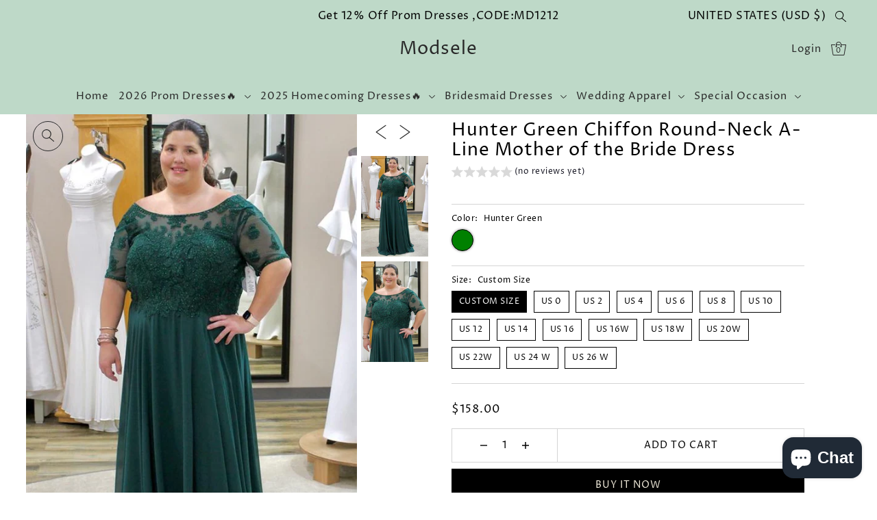

--- FILE ---
content_type: text/html; charset=utf-8
request_url: https://modsele.com/collections/mother-of-the-bride-dresses/products/hunter-green-chiffon-round-neck-a-line-mother-of-the-bride-dress
body_size: 57640
content:
<!DOCTYPE html>
<html class="no-js supports-no-cookies" lang="en">
<head>
  <meta charset="utf-8">
  <meta http-equiv="X-UA-Compatible" content="IE=edge">
  <meta name="viewport" content="width=device-width,initial-scale=1">
  <meta name="theme-color" content="#bed9c8"><link rel="canonical" href="https://modsele.com/products/hunter-green-chiffon-round-neck-a-line-mother-of-the-bride-dress"><link rel="preconnect" href="https://cdn.shopify.com" crossorigin><link rel="preconnect" href="https://fonts.shopifycdn.com" crossorigin><!-- Pinterest Tag -->
<script>
!function(e){if(!window.pintrk){window.pintrk = function () {
window.pintrk.queue.push(Array.prototype.slice.call(arguments))};var
  n=window.pintrk;n.queue=[],n.version="3.0";var
  t=document.createElement("script");t.async=!0,t.src=e;var
  r=document.getElementsByTagName("script")[0];
  r.parentNode.insertBefore(t,r)}}("https://s.pinimg.com/ct/core.js");
pintrk('load', '2613212423352', {em: '<user_email_address>'});
pintrk('page');
</script>
<noscript>
<img height="1" width="1" style="display:none;" alt=""
  src="https://ct.pinterest.com/v3/?event=init&tid=2613212423352&pd[em]=<hashed_email_address>&noscript=1" />
</noscript>
<script>
pintrk('track', 'pagevisit', {
event_id: 'eventId0001',
line_items: [
{
product_id: '1414',
product_category: 'default'
}
]
});
</script>


  
<!-- end Pinterest Tag -->



  
<meta name="p:domain_verify" content="dca98a26b7e8bb46f6cc1ac1326ab489"/>
    <!-- Preload onDomain stylesheets and script libraries -->
  <link rel="preload" href="//modsele.com/cdn/shop/t/24/assets/theme.css?v=5510585461525034611722241090" as="style">
  <link rel="preload" href="//modsele.com/cdn/shop/t/24/assets/theme.js?v=29794135920055083771722241090" as="script"><link rel="preload" href="//modsele.com/cdn/shop/t/24/assets/section-main-product.css?v=140347926189064265371722241090" as="style" onload="this.onload=null;this.rel='stylesheet'">
    <noscript><link rel="stylesheet" href="//modsele.com/cdn/shop/t/24/assets/section-main-product.css?v=140347926189064265371722241090"></noscript>
    <link rel="shortcut icon" href="//modsele.com/cdn/shop/files/apple-touch-icon.png?crop=center&height=32&v=1667885832&width=32" type="image/png" />
  

  <title>
    Hunter Green Chiffon Round-Neck A-Line Mother of the Bride Dress
 &ndash; Modsele</title>

  <meta name="description" content="Modsele this mother&#39;s gown features a round neckline, short sleeves and intricate lace details. SKU: MD0269 Chiffon Material Floor Length Size: US 0-26 W. Check our Size Chart to get your correct size.  Recommend custom size for plus size. Free custom size service is available. Email your exact measurements once order ">

  
<meta property="og:image" content="http://modsele.com/cdn/shop/files/13_1_efd0ff0f-c97b-42ed-974e-6a29e45bbfae.jpg?v=1689058254&width=1024">
  <meta property="og:image:secure_url" content="https://modsele.com/cdn/shop/files/13_1_efd0ff0f-c97b-42ed-974e-6a29e45bbfae.jpg?v=1689058254&width=1024">
  <meta property="og:image:width" content="599">
  <meta property="og:image:height" content="898"><meta property="og:site_name" content="Modsele">


<meta name="twitter:card" content="summary"><meta name="twitter:site" content="@"><meta name="twitter:title" content="Hunter Green Chiffon Round-Neck A-Line Mother of the Bride Dress">
  <meta name="twitter:description" content="Modsele this mother&#39;s gown features a round neckline, short sleeves and intricate lace details.

SKU: MD0269
Chiffon Material
Floor Length
Size: US 0-26 W. Check our Size Chart to get your correct siz"><meta name="twitter:card" content="//modsele.com/cdn/shop/files/13_2_8f475b0d-c2a0-40f8-b31b-c22d63131697.jpg?v=1689058254&width=1024">
    <meta name="twitter:image" content="//modsele.com/cdn/shop/files/13_2_8f475b0d-c2a0-40f8-b31b-c22d63131697.jpg?v=1689058254&width=1024"><meta name="twitter:card" content="//modsele.com/cdn/shop/files/13_2_8f475b0d-c2a0-40f8-b31b-c22d63131697.jpg?v=1689058254&width=1024">
    <meta name="twitter:image" content="//modsele.com/cdn/shop/files/13_2_8f475b0d-c2a0-40f8-b31b-c22d63131697.jpg?v=1689058254&width=1024"><meta name="twitter:image:width" content="480">
  <meta name="twitter:image:height" content="480">
  
 <script type="application/ld+json">
   {
     "@context": "https://schema.org",
     "@type": "Product",
     "id": "hunter-green-chiffon-round-neck-a-line-mother-of-the-bride-dress",
     "url": "//products/hunter-green-chiffon-round-neck-a-line-mother-of-the-bride-dress",
     "image": "//modsele.com/cdn/shop/files/13_1_efd0ff0f-c97b-42ed-974e-6a29e45bbfae.jpg?v=1689058254&width=600",
     "name": "Hunter Green Chiffon Round-Neck A-Line Mother of the Bride Dress",
     "brand": {"@type": "Brand", "name": "Modsele"},
     "description": "Modsele this mother&#39;s gown features a round neckline, short sleeves and intricate lace details.

SKU: MD0269
Chiffon Material
Floor Length
Size: US 0-26 W. Check our Size Chart to get your correct size. 
Recommend custom size for plus size.
Free custom size service is available. Email your exact measurements once order is placed. 
Fully lined &amp;amp; Built with bra
Processing time: 10-15 business days. 
If you want to speed up your dress processing time, please put in the link of rush order fee into your shopping cart to check out with the item you want. And email us the date when you need it once the order is placed.

Feel free to contact our customer service: contact@modsele.com if you have any questions. ","sku": "44156037038320","offers": {
       "@type": "Offer",
       "price": "158.00",
       "priceCurrency": "USD",
       "availability": "http://schema.org/InStock",
       "priceValidUntil": "2030-01-01",
       "url": "/products/hunter-green-chiffon-round-neck-a-line-mother-of-the-bride-dress"
     }}
 </script>



  <script src="//modsele.com/cdn/shop/t/24/assets/theme.js?v=29794135920055083771722241090" defer></script>

  <script>window.performance && window.performance.mark && window.performance.mark('shopify.content_for_header.start');</script><meta name="google-site-verification" content="_mKP_iH2ZilptSnIVjk9_KN1xxCnvfMxY2Fm9J-qGtI">
<meta id="shopify-digital-wallet" name="shopify-digital-wallet" content="/58028392612/digital_wallets/dialog">
<meta name="shopify-checkout-api-token" content="c7ea826df1bd07d843fd6088367b4456">
<meta id="in-context-paypal-metadata" data-shop-id="58028392612" data-venmo-supported="false" data-environment="production" data-locale="en_US" data-paypal-v4="true" data-currency="USD">
<link rel="alternate" type="application/json+oembed" href="https://modsele.com/products/hunter-green-chiffon-round-neck-a-line-mother-of-the-bride-dress.oembed">
<script async="async" src="/checkouts/internal/preloads.js?locale=en-US"></script>
<script id="shopify-features" type="application/json">{"accessToken":"c7ea826df1bd07d843fd6088367b4456","betas":["rich-media-storefront-analytics"],"domain":"modsele.com","predictiveSearch":true,"shopId":58028392612,"locale":"en"}</script>
<script>var Shopify = Shopify || {};
Shopify.shop = "modsele.myshopify.com";
Shopify.locale = "en";
Shopify.currency = {"active":"USD","rate":"1.0"};
Shopify.country = "US";
Shopify.theme = {"name":"Copy of Drop-修改主页0719","id":144641392880,"schema_name":"Drop","schema_version":"3.4.0","theme_store_id":1197,"role":"main"};
Shopify.theme.handle = "null";
Shopify.theme.style = {"id":null,"handle":null};
Shopify.cdnHost = "modsele.com/cdn";
Shopify.routes = Shopify.routes || {};
Shopify.routes.root = "/";</script>
<script type="module">!function(o){(o.Shopify=o.Shopify||{}).modules=!0}(window);</script>
<script>!function(o){function n(){var o=[];function n(){o.push(Array.prototype.slice.apply(arguments))}return n.q=o,n}var t=o.Shopify=o.Shopify||{};t.loadFeatures=n(),t.autoloadFeatures=n()}(window);</script>
<script id="shop-js-analytics" type="application/json">{"pageType":"product"}</script>
<script defer="defer" async type="module" src="//modsele.com/cdn/shopifycloud/shop-js/modules/v2/client.init-shop-cart-sync_BT-GjEfc.en.esm.js"></script>
<script defer="defer" async type="module" src="//modsele.com/cdn/shopifycloud/shop-js/modules/v2/chunk.common_D58fp_Oc.esm.js"></script>
<script defer="defer" async type="module" src="//modsele.com/cdn/shopifycloud/shop-js/modules/v2/chunk.modal_xMitdFEc.esm.js"></script>
<script type="module">
  await import("//modsele.com/cdn/shopifycloud/shop-js/modules/v2/client.init-shop-cart-sync_BT-GjEfc.en.esm.js");
await import("//modsele.com/cdn/shopifycloud/shop-js/modules/v2/chunk.common_D58fp_Oc.esm.js");
await import("//modsele.com/cdn/shopifycloud/shop-js/modules/v2/chunk.modal_xMitdFEc.esm.js");

  window.Shopify.SignInWithShop?.initShopCartSync?.({"fedCMEnabled":true,"windoidEnabled":true});

</script>
<script id="__st">var __st={"a":58028392612,"offset":28800,"reqid":"3c4bcf96-c313-442a-9b92-96bc3d1109d6-1769384376","pageurl":"modsele.com\/collections\/mother-of-the-bride-dresses\/products\/hunter-green-chiffon-round-neck-a-line-mother-of-the-bride-dress","u":"e389cf7e799e","p":"product","rtyp":"product","rid":8294033981680};</script>
<script>window.ShopifyPaypalV4VisibilityTracking = true;</script>
<script id="captcha-bootstrap">!function(){'use strict';const t='contact',e='account',n='new_comment',o=[[t,t],['blogs',n],['comments',n],[t,'customer']],c=[[e,'customer_login'],[e,'guest_login'],[e,'recover_customer_password'],[e,'create_customer']],r=t=>t.map((([t,e])=>`form[action*='/${t}']:not([data-nocaptcha='true']) input[name='form_type'][value='${e}']`)).join(','),a=t=>()=>t?[...document.querySelectorAll(t)].map((t=>t.form)):[];function s(){const t=[...o],e=r(t);return a(e)}const i='password',u='form_key',d=['recaptcha-v3-token','g-recaptcha-response','h-captcha-response',i],f=()=>{try{return window.sessionStorage}catch{return}},m='__shopify_v',_=t=>t.elements[u];function p(t,e,n=!1){try{const o=window.sessionStorage,c=JSON.parse(o.getItem(e)),{data:r}=function(t){const{data:e,action:n}=t;return t[m]||n?{data:e,action:n}:{data:t,action:n}}(c);for(const[e,n]of Object.entries(r))t.elements[e]&&(t.elements[e].value=n);n&&o.removeItem(e)}catch(o){console.error('form repopulation failed',{error:o})}}const l='form_type',E='cptcha';function T(t){t.dataset[E]=!0}const w=window,h=w.document,L='Shopify',v='ce_forms',y='captcha';let A=!1;((t,e)=>{const n=(g='f06e6c50-85a8-45c8-87d0-21a2b65856fe',I='https://cdn.shopify.com/shopifycloud/storefront-forms-hcaptcha/ce_storefront_forms_captcha_hcaptcha.v1.5.2.iife.js',D={infoText:'Protected by hCaptcha',privacyText:'Privacy',termsText:'Terms'},(t,e,n)=>{const o=w[L][v],c=o.bindForm;if(c)return c(t,g,e,D).then(n);var r;o.q.push([[t,g,e,D],n]),r=I,A||(h.body.append(Object.assign(h.createElement('script'),{id:'captcha-provider',async:!0,src:r})),A=!0)});var g,I,D;w[L]=w[L]||{},w[L][v]=w[L][v]||{},w[L][v].q=[],w[L][y]=w[L][y]||{},w[L][y].protect=function(t,e){n(t,void 0,e),T(t)},Object.freeze(w[L][y]),function(t,e,n,w,h,L){const[v,y,A,g]=function(t,e,n){const i=e?o:[],u=t?c:[],d=[...i,...u],f=r(d),m=r(i),_=r(d.filter((([t,e])=>n.includes(e))));return[a(f),a(m),a(_),s()]}(w,h,L),I=t=>{const e=t.target;return e instanceof HTMLFormElement?e:e&&e.form},D=t=>v().includes(t);t.addEventListener('submit',(t=>{const e=I(t);if(!e)return;const n=D(e)&&!e.dataset.hcaptchaBound&&!e.dataset.recaptchaBound,o=_(e),c=g().includes(e)&&(!o||!o.value);(n||c)&&t.preventDefault(),c&&!n&&(function(t){try{if(!f())return;!function(t){const e=f();if(!e)return;const n=_(t);if(!n)return;const o=n.value;o&&e.removeItem(o)}(t);const e=Array.from(Array(32),(()=>Math.random().toString(36)[2])).join('');!function(t,e){_(t)||t.append(Object.assign(document.createElement('input'),{type:'hidden',name:u})),t.elements[u].value=e}(t,e),function(t,e){const n=f();if(!n)return;const o=[...t.querySelectorAll(`input[type='${i}']`)].map((({name:t})=>t)),c=[...d,...o],r={};for(const[a,s]of new FormData(t).entries())c.includes(a)||(r[a]=s);n.setItem(e,JSON.stringify({[m]:1,action:t.action,data:r}))}(t,e)}catch(e){console.error('failed to persist form',e)}}(e),e.submit())}));const S=(t,e)=>{t&&!t.dataset[E]&&(n(t,e.some((e=>e===t))),T(t))};for(const o of['focusin','change'])t.addEventListener(o,(t=>{const e=I(t);D(e)&&S(e,y())}));const B=e.get('form_key'),M=e.get(l),P=B&&M;t.addEventListener('DOMContentLoaded',(()=>{const t=y();if(P)for(const e of t)e.elements[l].value===M&&p(e,B);[...new Set([...A(),...v().filter((t=>'true'===t.dataset.shopifyCaptcha))])].forEach((e=>S(e,t)))}))}(h,new URLSearchParams(w.location.search),n,t,e,['guest_login'])})(!0,!0)}();</script>
<script integrity="sha256-4kQ18oKyAcykRKYeNunJcIwy7WH5gtpwJnB7kiuLZ1E=" data-source-attribution="shopify.loadfeatures" defer="defer" src="//modsele.com/cdn/shopifycloud/storefront/assets/storefront/load_feature-a0a9edcb.js" crossorigin="anonymous"></script>
<script data-source-attribution="shopify.dynamic_checkout.dynamic.init">var Shopify=Shopify||{};Shopify.PaymentButton=Shopify.PaymentButton||{isStorefrontPortableWallets:!0,init:function(){window.Shopify.PaymentButton.init=function(){};var t=document.createElement("script");t.src="https://modsele.com/cdn/shopifycloud/portable-wallets/latest/portable-wallets.en.js",t.type="module",document.head.appendChild(t)}};
</script>
<script data-source-attribution="shopify.dynamic_checkout.buyer_consent">
  function portableWalletsHideBuyerConsent(e){var t=document.getElementById("shopify-buyer-consent"),n=document.getElementById("shopify-subscription-policy-button");t&&n&&(t.classList.add("hidden"),t.setAttribute("aria-hidden","true"),n.removeEventListener("click",e))}function portableWalletsShowBuyerConsent(e){var t=document.getElementById("shopify-buyer-consent"),n=document.getElementById("shopify-subscription-policy-button");t&&n&&(t.classList.remove("hidden"),t.removeAttribute("aria-hidden"),n.addEventListener("click",e))}window.Shopify?.PaymentButton&&(window.Shopify.PaymentButton.hideBuyerConsent=portableWalletsHideBuyerConsent,window.Shopify.PaymentButton.showBuyerConsent=portableWalletsShowBuyerConsent);
</script>
<script>
  function portableWalletsCleanup(e){e&&e.src&&console.error("Failed to load portable wallets script "+e.src);var t=document.querySelectorAll("shopify-accelerated-checkout .shopify-payment-button__skeleton, shopify-accelerated-checkout-cart .wallet-cart-button__skeleton"),e=document.getElementById("shopify-buyer-consent");for(let e=0;e<t.length;e++)t[e].remove();e&&e.remove()}function portableWalletsNotLoadedAsModule(e){e instanceof ErrorEvent&&"string"==typeof e.message&&e.message.includes("import.meta")&&"string"==typeof e.filename&&e.filename.includes("portable-wallets")&&(window.removeEventListener("error",portableWalletsNotLoadedAsModule),window.Shopify.PaymentButton.failedToLoad=e,"loading"===document.readyState?document.addEventListener("DOMContentLoaded",window.Shopify.PaymentButton.init):window.Shopify.PaymentButton.init())}window.addEventListener("error",portableWalletsNotLoadedAsModule);
</script>

<script type="module" src="https://modsele.com/cdn/shopifycloud/portable-wallets/latest/portable-wallets.en.js" onError="portableWalletsCleanup(this)" crossorigin="anonymous"></script>
<script nomodule>
  document.addEventListener("DOMContentLoaded", portableWalletsCleanup);
</script>

<link id="shopify-accelerated-checkout-styles" rel="stylesheet" media="screen" href="https://modsele.com/cdn/shopifycloud/portable-wallets/latest/accelerated-checkout-backwards-compat.css" crossorigin="anonymous">
<style id="shopify-accelerated-checkout-cart">
        #shopify-buyer-consent {
  margin-top: 1em;
  display: inline-block;
  width: 100%;
}

#shopify-buyer-consent.hidden {
  display: none;
}

#shopify-subscription-policy-button {
  background: none;
  border: none;
  padding: 0;
  text-decoration: underline;
  font-size: inherit;
  cursor: pointer;
}

#shopify-subscription-policy-button::before {
  box-shadow: none;
}

      </style>

<script>window.performance && window.performance.mark && window.performance.mark('shopify.content_for_header.end');</script>

  

<style data-shopify>

@font-face {
  font-family: "Proza Libre";
  font-weight: 400;
  font-style: normal;
  font-display: swap;
  src: url("//modsele.com/cdn/fonts/proza_libre/prozalibre_n4.f0507b32b728d57643b7359f19cd41165a2ba3ad.woff2") format("woff2"),
       url("//modsele.com/cdn/fonts/proza_libre/prozalibre_n4.11ea93e06205ad0e376283cb5b58368f304c1fe5.woff") format("woff");
}

@font-face {
  font-family: "Proza Libre";
  font-weight: 700;
  font-style: normal;
  font-display: swap;
  src: url("//modsele.com/cdn/fonts/proza_libre/prozalibre_n7.a4b873da99dd2bca5ad03b7668b97daedac66b9a.woff2") format("woff2"),
       url("//modsele.com/cdn/fonts/proza_libre/prozalibre_n7.e08c7938a579a369d1851be2f12eaa0506798338.woff") format("woff");
}

@font-face {
  font-family: "Proza Libre";
  font-weight: 400;
  font-style: italic;
  font-display: swap;
  src: url("//modsele.com/cdn/fonts/proza_libre/prozalibre_i4.fd59a69759c8ff2f0db3fa744a333dc414728870.woff2") format("woff2"),
       url("//modsele.com/cdn/fonts/proza_libre/prozalibre_i4.27b0ea1cb14275c30318a8a91b6ed8f2d59ab056.woff") format("woff");
}

@font-face {
  font-family: "Proza Libre";
  font-weight: 700;
  font-style: italic;
  font-display: swap;
  src: url("//modsele.com/cdn/fonts/proza_libre/prozalibre_i7.c6374bc33ae8094a1daa933f3a6f41a5cdb58779.woff2") format("woff2"),
       url("//modsele.com/cdn/fonts/proza_libre/prozalibre_i7.48a17bbddd232ab00fd7b86753022bd5c8b7128f.woff") format("woff");
}

@font-face {
  font-family: "Proza Libre";
  font-weight: 400;
  font-style: normal;
  font-display: swap;
  src: url("//modsele.com/cdn/fonts/proza_libre/prozalibre_n4.f0507b32b728d57643b7359f19cd41165a2ba3ad.woff2") format("woff2"),
       url("//modsele.com/cdn/fonts/proza_libre/prozalibre_n4.11ea93e06205ad0e376283cb5b58368f304c1fe5.woff") format("woff");
}

@font-face {
  font-family: "Proza Libre";
  font-weight: 400;
  font-style: normal;
  font-display: swap;
  src: url("//modsele.com/cdn/fonts/proza_libre/prozalibre_n4.f0507b32b728d57643b7359f19cd41165a2ba3ad.woff2") format("woff2"),
       url("//modsele.com/cdn/fonts/proza_libre/prozalibre_n4.11ea93e06205ad0e376283cb5b58368f304c1fe5.woff") format("woff");
}

:root {
  --heading-family: "Proza Libre";
  --heading-weight: 400;
  --heading-style: normal;
  --heading-spacing: 1px;
  --heading-align: center;

  --main-family: "Proza Libre";
  --main-weight: 400;
  --main-style: normal;
  --main-spacing: 0.5px;

  --nav-family: "Proza Libre";
  --nav-weight: 400;
  --nav-style: normal;
  --nav-spacing: 1px;
  --nav-transform: unset;

  --font-size: 14px;
  --nav-size: 15px;
  --h1-size: 36px;
  --h2-size: 26px;
  --h3-size: 18px;

  --font-size-sm: calc(14px - 2px);

  --buttons-transform: uppercase;
  --buttons-border-weight: 1px;
  --buttons-corners: 0;
  --buttons-height: 48px;
  --buttons-spacing: 1px;
  --form-border-weight: 1px;

  --slideout-desktop: 550px;
  --slideout-desktop-n: -550px;
  --slideout-mobile: 350px;
  --slideout-mobile-n: -350px;

  --keyboard-focus: #C8C8C8;
  --keyboard-border-style: dashed;
  --keyboard-border-weight: 1px;
  --keyboard-border-offset-weight: -1px;

  --scheme-1-bg: #f1ebdb;
  --scheme-1-text: #292929;
  --scheme-1-hover: #bed9c8;

  --scheme-2-bg: #b38970;
  --scheme-2-text: #f1ebdb;
  --scheme-2-hover: #a56949;

  --scheme-3-bg-light: #ffffff;
  --scheme-3-bg: #f3efec;
  --scheme-3-text: #000000;
  --scheme-3-hover: #000000;

  --background: #ffffff;
  --background-accent: #f7f7f7;
  --background-dark: #cccccc;
  --text-color-light: #333333;
  --text-color: #000000;
  --dotted-color: #d5d5d5;
  --sale-color: #f69f87;
  --sale-color-dark: #ef5328;
  --sale-color-light: #fdebe6;
  --announcement-bg: #bed9c8;
  --announcement-text: #000000;
  --announcement-hover: #292929;
  --header-bg: #bed9c8;
  --header-text: #292929;
  --header-text-over: #ffffff;
  --header-text-over-dark: #cccccc;
  --header-text-over-light: #ffffff;
  --header-hover: #ffffff;
  --button-bg: #000000;
  --button-text: #f1ebdb;
  --button-hover: #646464;
  --secondary-button-bg: #f3efec;
  --secondary-button-text: #292929;
  --secondary-button-hover: #ffffff;
  --directional-bg: #292929;
  --directional-text: #ffffff;
  --directional-hover: #000000;
  --footer-bg: #bed9c8;
  --footer-text: #292929;
  --footer-hover: #f1ebdb;
  --error-msg-dark: #BF3333;
  --error-msg-light: #e7a4a4;
  --success-msg-dark: #556c5a;
  --success-msg-light: #a3b7a7;
  --slideshow-btn-height: 34px;
  --slideshow-btn-width: 34px;
  --masonry-padding: 20px;
  --section-padding: 50px;

  --star-active: rgb(0, 0, 0);
  --star-inactive: rgb(77, 77, 77);

  --countdown-size: 64px;
  --header-height: 0px;
}
.ajax-cart__free-shipping {
  background-color: var(--scheme-1-bg);
  color: var(--scheme-1-text);
}
.ajax-cart__free-shipping p,
.ajax-cart__free-shipping a,
.ajax-cart__free-shipping small,
.ajax-cart__free-shipping span {
  color: var(--scheme-1-text);
}
@media (max-width: 967px) {
  :root {
    --countdown-size: 44px;
  }
}
@media (max-width: 740px) {
  :root {
    --font-size: calc(14px - (14px * 0.15));
    --nav-size: calc(15px - (15px * 0.15));
    --h1-size: calc(36px - (36px * 0.15));
    --h2-size: calc(26px - (26px * 0.15));
    --h3-size: calc(18px - (18px * 0.15));
  }
}
</style>


  <link href="//modsele.com/cdn/shop/t/24/assets/theme.css?v=5510585461525034611722241090" rel="stylesheet" type="text/css" media="all" />
<link rel="preload" as="font" href="//modsele.com/cdn/fonts/proza_libre/prozalibre_n4.f0507b32b728d57643b7359f19cd41165a2ba3ad.woff2" type="font/woff2" crossorigin><link rel="preload" as="font" href="//modsele.com/cdn/fonts/proza_libre/prozalibre_n4.f0507b32b728d57643b7359f19cd41165a2ba3ad.woff2" type="font/woff2" crossorigin><link rel="preload" as="font" href="//modsele.com/cdn/fonts/proza_libre/prozalibre_n4.f0507b32b728d57643b7359f19cd41165a2ba3ad.woff2" type="font/woff2" crossorigin><script>document.documentElement.className = document.documentElement.className.replace('no-js', 'js');</script>

  <!-- Google Tag Manager -->
<script>(function(w,d,s,l,i){w[l]=w[l]||[];w[l].push({'gtm.start':
new Date().getTime(),event:'gtm.js'});var f=d.getElementsByTagName(s)[0],
j=d.createElement(s),dl=l!='dataLayer'?'&l='+l:'';j.async=true;j.src=
'https://www.googletagmanager.com/gtm.js?id='+i+dl;f.parentNode.insertBefore(j,f);
})(window,document,'script','dataLayer','GTM-54NBJW7P');</script>
<!-- End Google Tag Manager -->
<script src="https://cdn.shopify.com/extensions/019bb158-f4e7-725f-a600-ef9c348de641/theme-app-extension-245/assets/alireviews.min.js" type="text/javascript" defer="defer"></script>
<script src="https://cdn.shopify.com/extensions/019bb158-f4e7-725f-a600-ef9c348de641/theme-app-extension-245/assets/alireviews-box.min.js" type="text/javascript" defer="defer"></script>
<script src="https://cdn.shopify.com/extensions/e8878072-2f6b-4e89-8082-94b04320908d/inbox-1254/assets/inbox-chat-loader.js" type="text/javascript" defer="defer"></script>
<script src="https://cdn.shopify.com/extensions/019bb158-f4e7-725f-a600-ef9c348de641/theme-app-extension-245/assets/alireviews-star-rating.min.js" type="text/javascript" defer="defer"></script>
<link href="https://monorail-edge.shopifysvc.com" rel="dns-prefetch">
<script>(function(){if ("sendBeacon" in navigator && "performance" in window) {try {var session_token_from_headers = performance.getEntriesByType('navigation')[0].serverTiming.find(x => x.name == '_s').description;} catch {var session_token_from_headers = undefined;}var session_cookie_matches = document.cookie.match(/_shopify_s=([^;]*)/);var session_token_from_cookie = session_cookie_matches && session_cookie_matches.length === 2 ? session_cookie_matches[1] : "";var session_token = session_token_from_headers || session_token_from_cookie || "";function handle_abandonment_event(e) {var entries = performance.getEntries().filter(function(entry) {return /monorail-edge.shopifysvc.com/.test(entry.name);});if (!window.abandonment_tracked && entries.length === 0) {window.abandonment_tracked = true;var currentMs = Date.now();var navigation_start = performance.timing.navigationStart;var payload = {shop_id: 58028392612,url: window.location.href,navigation_start,duration: currentMs - navigation_start,session_token,page_type: "product"};window.navigator.sendBeacon("https://monorail-edge.shopifysvc.com/v1/produce", JSON.stringify({schema_id: "online_store_buyer_site_abandonment/1.1",payload: payload,metadata: {event_created_at_ms: currentMs,event_sent_at_ms: currentMs}}));}}window.addEventListener('pagehide', handle_abandonment_event);}}());</script>
<script id="web-pixels-manager-setup">(function e(e,d,r,n,o){if(void 0===o&&(o={}),!Boolean(null===(a=null===(i=window.Shopify)||void 0===i?void 0:i.analytics)||void 0===a?void 0:a.replayQueue)){var i,a;window.Shopify=window.Shopify||{};var t=window.Shopify;t.analytics=t.analytics||{};var s=t.analytics;s.replayQueue=[],s.publish=function(e,d,r){return s.replayQueue.push([e,d,r]),!0};try{self.performance.mark("wpm:start")}catch(e){}var l=function(){var e={modern:/Edge?\/(1{2}[4-9]|1[2-9]\d|[2-9]\d{2}|\d{4,})\.\d+(\.\d+|)|Firefox\/(1{2}[4-9]|1[2-9]\d|[2-9]\d{2}|\d{4,})\.\d+(\.\d+|)|Chrom(ium|e)\/(9{2}|\d{3,})\.\d+(\.\d+|)|(Maci|X1{2}).+ Version\/(15\.\d+|(1[6-9]|[2-9]\d|\d{3,})\.\d+)([,.]\d+|)( \(\w+\)|)( Mobile\/\w+|) Safari\/|Chrome.+OPR\/(9{2}|\d{3,})\.\d+\.\d+|(CPU[ +]OS|iPhone[ +]OS|CPU[ +]iPhone|CPU IPhone OS|CPU iPad OS)[ +]+(15[._]\d+|(1[6-9]|[2-9]\d|\d{3,})[._]\d+)([._]\d+|)|Android:?[ /-](13[3-9]|1[4-9]\d|[2-9]\d{2}|\d{4,})(\.\d+|)(\.\d+|)|Android.+Firefox\/(13[5-9]|1[4-9]\d|[2-9]\d{2}|\d{4,})\.\d+(\.\d+|)|Android.+Chrom(ium|e)\/(13[3-9]|1[4-9]\d|[2-9]\d{2}|\d{4,})\.\d+(\.\d+|)|SamsungBrowser\/([2-9]\d|\d{3,})\.\d+/,legacy:/Edge?\/(1[6-9]|[2-9]\d|\d{3,})\.\d+(\.\d+|)|Firefox\/(5[4-9]|[6-9]\d|\d{3,})\.\d+(\.\d+|)|Chrom(ium|e)\/(5[1-9]|[6-9]\d|\d{3,})\.\d+(\.\d+|)([\d.]+$|.*Safari\/(?![\d.]+ Edge\/[\d.]+$))|(Maci|X1{2}).+ Version\/(10\.\d+|(1[1-9]|[2-9]\d|\d{3,})\.\d+)([,.]\d+|)( \(\w+\)|)( Mobile\/\w+|) Safari\/|Chrome.+OPR\/(3[89]|[4-9]\d|\d{3,})\.\d+\.\d+|(CPU[ +]OS|iPhone[ +]OS|CPU[ +]iPhone|CPU IPhone OS|CPU iPad OS)[ +]+(10[._]\d+|(1[1-9]|[2-9]\d|\d{3,})[._]\d+)([._]\d+|)|Android:?[ /-](13[3-9]|1[4-9]\d|[2-9]\d{2}|\d{4,})(\.\d+|)(\.\d+|)|Mobile Safari.+OPR\/([89]\d|\d{3,})\.\d+\.\d+|Android.+Firefox\/(13[5-9]|1[4-9]\d|[2-9]\d{2}|\d{4,})\.\d+(\.\d+|)|Android.+Chrom(ium|e)\/(13[3-9]|1[4-9]\d|[2-9]\d{2}|\d{4,})\.\d+(\.\d+|)|Android.+(UC? ?Browser|UCWEB|U3)[ /]?(15\.([5-9]|\d{2,})|(1[6-9]|[2-9]\d|\d{3,})\.\d+)\.\d+|SamsungBrowser\/(5\.\d+|([6-9]|\d{2,})\.\d+)|Android.+MQ{2}Browser\/(14(\.(9|\d{2,})|)|(1[5-9]|[2-9]\d|\d{3,})(\.\d+|))(\.\d+|)|K[Aa][Ii]OS\/(3\.\d+|([4-9]|\d{2,})\.\d+)(\.\d+|)/},d=e.modern,r=e.legacy,n=navigator.userAgent;return n.match(d)?"modern":n.match(r)?"legacy":"unknown"}(),u="modern"===l?"modern":"legacy",c=(null!=n?n:{modern:"",legacy:""})[u],f=function(e){return[e.baseUrl,"/wpm","/b",e.hashVersion,"modern"===e.buildTarget?"m":"l",".js"].join("")}({baseUrl:d,hashVersion:r,buildTarget:u}),m=function(e){var d=e.version,r=e.bundleTarget,n=e.surface,o=e.pageUrl,i=e.monorailEndpoint;return{emit:function(e){var a=e.status,t=e.errorMsg,s=(new Date).getTime(),l=JSON.stringify({metadata:{event_sent_at_ms:s},events:[{schema_id:"web_pixels_manager_load/3.1",payload:{version:d,bundle_target:r,page_url:o,status:a,surface:n,error_msg:t},metadata:{event_created_at_ms:s}}]});if(!i)return console&&console.warn&&console.warn("[Web Pixels Manager] No Monorail endpoint provided, skipping logging."),!1;try{return self.navigator.sendBeacon.bind(self.navigator)(i,l)}catch(e){}var u=new XMLHttpRequest;try{return u.open("POST",i,!0),u.setRequestHeader("Content-Type","text/plain"),u.send(l),!0}catch(e){return console&&console.warn&&console.warn("[Web Pixels Manager] Got an unhandled error while logging to Monorail."),!1}}}}({version:r,bundleTarget:l,surface:e.surface,pageUrl:self.location.href,monorailEndpoint:e.monorailEndpoint});try{o.browserTarget=l,function(e){var d=e.src,r=e.async,n=void 0===r||r,o=e.onload,i=e.onerror,a=e.sri,t=e.scriptDataAttributes,s=void 0===t?{}:t,l=document.createElement("script"),u=document.querySelector("head"),c=document.querySelector("body");if(l.async=n,l.src=d,a&&(l.integrity=a,l.crossOrigin="anonymous"),s)for(var f in s)if(Object.prototype.hasOwnProperty.call(s,f))try{l.dataset[f]=s[f]}catch(e){}if(o&&l.addEventListener("load",o),i&&l.addEventListener("error",i),u)u.appendChild(l);else{if(!c)throw new Error("Did not find a head or body element to append the script");c.appendChild(l)}}({src:f,async:!0,onload:function(){if(!function(){var e,d;return Boolean(null===(d=null===(e=window.Shopify)||void 0===e?void 0:e.analytics)||void 0===d?void 0:d.initialized)}()){var d=window.webPixelsManager.init(e)||void 0;if(d){var r=window.Shopify.analytics;r.replayQueue.forEach((function(e){var r=e[0],n=e[1],o=e[2];d.publishCustomEvent(r,n,o)})),r.replayQueue=[],r.publish=d.publishCustomEvent,r.visitor=d.visitor,r.initialized=!0}}},onerror:function(){return m.emit({status:"failed",errorMsg:"".concat(f," has failed to load")})},sri:function(e){var d=/^sha384-[A-Za-z0-9+/=]+$/;return"string"==typeof e&&d.test(e)}(c)?c:"",scriptDataAttributes:o}),m.emit({status:"loading"})}catch(e){m.emit({status:"failed",errorMsg:(null==e?void 0:e.message)||"Unknown error"})}}})({shopId: 58028392612,storefrontBaseUrl: "https://modsele.com",extensionsBaseUrl: "https://extensions.shopifycdn.com/cdn/shopifycloud/web-pixels-manager",monorailEndpoint: "https://monorail-edge.shopifysvc.com/unstable/produce_batch",surface: "storefront-renderer",enabledBetaFlags: ["2dca8a86"],webPixelsConfigList: [{"id":"623902960","configuration":"{\"accountID\":\"pinterest-web-pixel-extension\"}","eventPayloadVersion":"v1","runtimeContext":"STRICT","scriptVersion":"2aadbd3015f23b9c24be51779a342207","type":"APP","apiClientId":5594293,"privacyPurposes":["ANALYTICS","MARKETING","SALE_OF_DATA"],"dataSharingAdjustments":{"protectedCustomerApprovalScopes":["read_customer_email","read_customer_name","read_customer_personal_data","read_customer_phone"]}},{"id":"496337136","configuration":"{\"config\":\"{\\\"pixel_id\\\":\\\"G-STZDTJ7Z8L\\\",\\\"target_country\\\":\\\"US\\\",\\\"gtag_events\\\":[{\\\"type\\\":\\\"begin_checkout\\\",\\\"action_label\\\":\\\"G-STZDTJ7Z8L\\\"},{\\\"type\\\":\\\"search\\\",\\\"action_label\\\":\\\"G-STZDTJ7Z8L\\\"},{\\\"type\\\":\\\"view_item\\\",\\\"action_label\\\":[\\\"G-STZDTJ7Z8L\\\",\\\"MC-EP39K1ZWJT\\\"]},{\\\"type\\\":\\\"purchase\\\",\\\"action_label\\\":[\\\"G-STZDTJ7Z8L\\\",\\\"MC-EP39K1ZWJT\\\"]},{\\\"type\\\":\\\"page_view\\\",\\\"action_label\\\":[\\\"G-STZDTJ7Z8L\\\",\\\"MC-EP39K1ZWJT\\\"]},{\\\"type\\\":\\\"add_payment_info\\\",\\\"action_label\\\":\\\"G-STZDTJ7Z8L\\\"},{\\\"type\\\":\\\"add_to_cart\\\",\\\"action_label\\\":\\\"G-STZDTJ7Z8L\\\"}],\\\"enable_monitoring_mode\\\":false}\"}","eventPayloadVersion":"v1","runtimeContext":"OPEN","scriptVersion":"b2a88bafab3e21179ed38636efcd8a93","type":"APP","apiClientId":1780363,"privacyPurposes":[],"dataSharingAdjustments":{"protectedCustomerApprovalScopes":["read_customer_address","read_customer_email","read_customer_name","read_customer_personal_data","read_customer_phone"]}},{"id":"shopify-app-pixel","configuration":"{}","eventPayloadVersion":"v1","runtimeContext":"STRICT","scriptVersion":"0450","apiClientId":"shopify-pixel","type":"APP","privacyPurposes":["ANALYTICS","MARKETING"]},{"id":"shopify-custom-pixel","eventPayloadVersion":"v1","runtimeContext":"LAX","scriptVersion":"0450","apiClientId":"shopify-pixel","type":"CUSTOM","privacyPurposes":["ANALYTICS","MARKETING"]}],isMerchantRequest: false,initData: {"shop":{"name":"Modsele","paymentSettings":{"currencyCode":"USD"},"myshopifyDomain":"modsele.myshopify.com","countryCode":"HK","storefrontUrl":"https:\/\/modsele.com"},"customer":null,"cart":null,"checkout":null,"productVariants":[{"price":{"amount":158.0,"currencyCode":"USD"},"product":{"title":"Hunter Green Chiffon Round-Neck A-Line Mother of the Bride Dress","vendor":"Modsele","id":"8294033981680","untranslatedTitle":"Hunter Green Chiffon Round-Neck A-Line Mother of the Bride Dress","url":"\/products\/hunter-green-chiffon-round-neck-a-line-mother-of-the-bride-dress","type":"formal dress"},"id":"44156037038320","image":{"src":"\/\/modsele.com\/cdn\/shop\/files\/13_1_efd0ff0f-c97b-42ed-974e-6a29e45bbfae.jpg?v=1689058254"},"sku":null,"title":"Hunter Green \/ Custom Size","untranslatedTitle":"Hunter Green \/ Custom Size"},{"price":{"amount":158.0,"currencyCode":"USD"},"product":{"title":"Hunter Green Chiffon Round-Neck A-Line Mother of the Bride Dress","vendor":"Modsele","id":"8294033981680","untranslatedTitle":"Hunter Green Chiffon Round-Neck A-Line Mother of the Bride Dress","url":"\/products\/hunter-green-chiffon-round-neck-a-line-mother-of-the-bride-dress","type":"formal dress"},"id":"44156037071088","image":{"src":"\/\/modsele.com\/cdn\/shop\/files\/13_1_efd0ff0f-c97b-42ed-974e-6a29e45bbfae.jpg?v=1689058254"},"sku":null,"title":"Hunter Green \/ US 0","untranslatedTitle":"Hunter Green \/ US 0"},{"price":{"amount":158.0,"currencyCode":"USD"},"product":{"title":"Hunter Green Chiffon Round-Neck A-Line Mother of the Bride Dress","vendor":"Modsele","id":"8294033981680","untranslatedTitle":"Hunter Green Chiffon Round-Neck A-Line Mother of the Bride Dress","url":"\/products\/hunter-green-chiffon-round-neck-a-line-mother-of-the-bride-dress","type":"formal dress"},"id":"44156037103856","image":{"src":"\/\/modsele.com\/cdn\/shop\/files\/13_1_efd0ff0f-c97b-42ed-974e-6a29e45bbfae.jpg?v=1689058254"},"sku":null,"title":"Hunter Green \/ US 2","untranslatedTitle":"Hunter Green \/ US 2"},{"price":{"amount":158.0,"currencyCode":"USD"},"product":{"title":"Hunter Green Chiffon Round-Neck A-Line Mother of the Bride Dress","vendor":"Modsele","id":"8294033981680","untranslatedTitle":"Hunter Green Chiffon Round-Neck A-Line Mother of the Bride Dress","url":"\/products\/hunter-green-chiffon-round-neck-a-line-mother-of-the-bride-dress","type":"formal dress"},"id":"44156037136624","image":{"src":"\/\/modsele.com\/cdn\/shop\/files\/13_1_efd0ff0f-c97b-42ed-974e-6a29e45bbfae.jpg?v=1689058254"},"sku":null,"title":"Hunter Green \/ US 4","untranslatedTitle":"Hunter Green \/ US 4"},{"price":{"amount":158.0,"currencyCode":"USD"},"product":{"title":"Hunter Green Chiffon Round-Neck A-Line Mother of the Bride Dress","vendor":"Modsele","id":"8294033981680","untranslatedTitle":"Hunter Green Chiffon Round-Neck A-Line Mother of the Bride Dress","url":"\/products\/hunter-green-chiffon-round-neck-a-line-mother-of-the-bride-dress","type":"formal dress"},"id":"44156037169392","image":{"src":"\/\/modsele.com\/cdn\/shop\/files\/13_1_efd0ff0f-c97b-42ed-974e-6a29e45bbfae.jpg?v=1689058254"},"sku":null,"title":"Hunter Green \/ US 6","untranslatedTitle":"Hunter Green \/ US 6"},{"price":{"amount":158.0,"currencyCode":"USD"},"product":{"title":"Hunter Green Chiffon Round-Neck A-Line Mother of the Bride Dress","vendor":"Modsele","id":"8294033981680","untranslatedTitle":"Hunter Green Chiffon Round-Neck A-Line Mother of the Bride Dress","url":"\/products\/hunter-green-chiffon-round-neck-a-line-mother-of-the-bride-dress","type":"formal dress"},"id":"44156037202160","image":{"src":"\/\/modsele.com\/cdn\/shop\/files\/13_1_efd0ff0f-c97b-42ed-974e-6a29e45bbfae.jpg?v=1689058254"},"sku":null,"title":"Hunter Green \/ US 8","untranslatedTitle":"Hunter Green \/ US 8"},{"price":{"amount":158.0,"currencyCode":"USD"},"product":{"title":"Hunter Green Chiffon Round-Neck A-Line Mother of the Bride Dress","vendor":"Modsele","id":"8294033981680","untranslatedTitle":"Hunter Green Chiffon Round-Neck A-Line Mother of the Bride Dress","url":"\/products\/hunter-green-chiffon-round-neck-a-line-mother-of-the-bride-dress","type":"formal dress"},"id":"44156037234928","image":{"src":"\/\/modsele.com\/cdn\/shop\/files\/13_1_efd0ff0f-c97b-42ed-974e-6a29e45bbfae.jpg?v=1689058254"},"sku":null,"title":"Hunter Green \/ US 10","untranslatedTitle":"Hunter Green \/ US 10"},{"price":{"amount":158.0,"currencyCode":"USD"},"product":{"title":"Hunter Green Chiffon Round-Neck A-Line Mother of the Bride Dress","vendor":"Modsele","id":"8294033981680","untranslatedTitle":"Hunter Green Chiffon Round-Neck A-Line Mother of the Bride Dress","url":"\/products\/hunter-green-chiffon-round-neck-a-line-mother-of-the-bride-dress","type":"formal dress"},"id":"44156037267696","image":{"src":"\/\/modsele.com\/cdn\/shop\/files\/13_1_efd0ff0f-c97b-42ed-974e-6a29e45bbfae.jpg?v=1689058254"},"sku":null,"title":"Hunter Green \/ US 12","untranslatedTitle":"Hunter Green \/ US 12"},{"price":{"amount":158.0,"currencyCode":"USD"},"product":{"title":"Hunter Green Chiffon Round-Neck A-Line Mother of the Bride Dress","vendor":"Modsele","id":"8294033981680","untranslatedTitle":"Hunter Green Chiffon Round-Neck A-Line Mother of the Bride Dress","url":"\/products\/hunter-green-chiffon-round-neck-a-line-mother-of-the-bride-dress","type":"formal dress"},"id":"44156037300464","image":{"src":"\/\/modsele.com\/cdn\/shop\/files\/13_1_efd0ff0f-c97b-42ed-974e-6a29e45bbfae.jpg?v=1689058254"},"sku":null,"title":"Hunter Green \/ US 14","untranslatedTitle":"Hunter Green \/ US 14"},{"price":{"amount":158.0,"currencyCode":"USD"},"product":{"title":"Hunter Green Chiffon Round-Neck A-Line Mother of the Bride Dress","vendor":"Modsele","id":"8294033981680","untranslatedTitle":"Hunter Green Chiffon Round-Neck A-Line Mother of the Bride Dress","url":"\/products\/hunter-green-chiffon-round-neck-a-line-mother-of-the-bride-dress","type":"formal dress"},"id":"44156037333232","image":{"src":"\/\/modsele.com\/cdn\/shop\/files\/13_1_efd0ff0f-c97b-42ed-974e-6a29e45bbfae.jpg?v=1689058254"},"sku":null,"title":"Hunter Green \/ US 16","untranslatedTitle":"Hunter Green \/ US 16"},{"price":{"amount":158.0,"currencyCode":"USD"},"product":{"title":"Hunter Green Chiffon Round-Neck A-Line Mother of the Bride Dress","vendor":"Modsele","id":"8294033981680","untranslatedTitle":"Hunter Green Chiffon Round-Neck A-Line Mother of the Bride Dress","url":"\/products\/hunter-green-chiffon-round-neck-a-line-mother-of-the-bride-dress","type":"formal dress"},"id":"44156037366000","image":{"src":"\/\/modsele.com\/cdn\/shop\/files\/13_1_efd0ff0f-c97b-42ed-974e-6a29e45bbfae.jpg?v=1689058254"},"sku":null,"title":"Hunter Green \/ US 16W","untranslatedTitle":"Hunter Green \/ US 16W"},{"price":{"amount":158.0,"currencyCode":"USD"},"product":{"title":"Hunter Green Chiffon Round-Neck A-Line Mother of the Bride Dress","vendor":"Modsele","id":"8294033981680","untranslatedTitle":"Hunter Green Chiffon Round-Neck A-Line Mother of the Bride Dress","url":"\/products\/hunter-green-chiffon-round-neck-a-line-mother-of-the-bride-dress","type":"formal dress"},"id":"44156037398768","image":{"src":"\/\/modsele.com\/cdn\/shop\/files\/13_1_efd0ff0f-c97b-42ed-974e-6a29e45bbfae.jpg?v=1689058254"},"sku":null,"title":"Hunter Green \/ US 18W","untranslatedTitle":"Hunter Green \/ US 18W"},{"price":{"amount":158.0,"currencyCode":"USD"},"product":{"title":"Hunter Green Chiffon Round-Neck A-Line Mother of the Bride Dress","vendor":"Modsele","id":"8294033981680","untranslatedTitle":"Hunter Green Chiffon Round-Neck A-Line Mother of the Bride Dress","url":"\/products\/hunter-green-chiffon-round-neck-a-line-mother-of-the-bride-dress","type":"formal dress"},"id":"44156037431536","image":{"src":"\/\/modsele.com\/cdn\/shop\/files\/13_1_efd0ff0f-c97b-42ed-974e-6a29e45bbfae.jpg?v=1689058254"},"sku":null,"title":"Hunter Green \/ US 20W","untranslatedTitle":"Hunter Green \/ US 20W"},{"price":{"amount":158.0,"currencyCode":"USD"},"product":{"title":"Hunter Green Chiffon Round-Neck A-Line Mother of the Bride Dress","vendor":"Modsele","id":"8294033981680","untranslatedTitle":"Hunter Green Chiffon Round-Neck A-Line Mother of the Bride Dress","url":"\/products\/hunter-green-chiffon-round-neck-a-line-mother-of-the-bride-dress","type":"formal dress"},"id":"44156037464304","image":{"src":"\/\/modsele.com\/cdn\/shop\/files\/13_1_efd0ff0f-c97b-42ed-974e-6a29e45bbfae.jpg?v=1689058254"},"sku":null,"title":"Hunter Green \/ US 22W","untranslatedTitle":"Hunter Green \/ US 22W"},{"price":{"amount":158.0,"currencyCode":"USD"},"product":{"title":"Hunter Green Chiffon Round-Neck A-Line Mother of the Bride Dress","vendor":"Modsele","id":"8294033981680","untranslatedTitle":"Hunter Green Chiffon Round-Neck A-Line Mother of the Bride Dress","url":"\/products\/hunter-green-chiffon-round-neck-a-line-mother-of-the-bride-dress","type":"formal dress"},"id":"44156037497072","image":{"src":"\/\/modsele.com\/cdn\/shop\/files\/13_1_efd0ff0f-c97b-42ed-974e-6a29e45bbfae.jpg?v=1689058254"},"sku":null,"title":"Hunter Green \/ US 24 W","untranslatedTitle":"Hunter Green \/ US 24 W"},{"price":{"amount":158.0,"currencyCode":"USD"},"product":{"title":"Hunter Green Chiffon Round-Neck A-Line Mother of the Bride Dress","vendor":"Modsele","id":"8294033981680","untranslatedTitle":"Hunter Green Chiffon Round-Neck A-Line Mother of the Bride Dress","url":"\/products\/hunter-green-chiffon-round-neck-a-line-mother-of-the-bride-dress","type":"formal dress"},"id":"44156037529840","image":{"src":"\/\/modsele.com\/cdn\/shop\/files\/13_1_efd0ff0f-c97b-42ed-974e-6a29e45bbfae.jpg?v=1689058254"},"sku":null,"title":"Hunter Green \/ US 26 W","untranslatedTitle":"Hunter Green \/ US 26 W"}],"purchasingCompany":null},},"https://modsele.com/cdn","fcfee988w5aeb613cpc8e4bc33m6693e112",{"modern":"","legacy":""},{"shopId":"58028392612","storefrontBaseUrl":"https:\/\/modsele.com","extensionBaseUrl":"https:\/\/extensions.shopifycdn.com\/cdn\/shopifycloud\/web-pixels-manager","surface":"storefront-renderer","enabledBetaFlags":"[\"2dca8a86\"]","isMerchantRequest":"false","hashVersion":"fcfee988w5aeb613cpc8e4bc33m6693e112","publish":"custom","events":"[[\"page_viewed\",{}],[\"product_viewed\",{\"productVariant\":{\"price\":{\"amount\":158.0,\"currencyCode\":\"USD\"},\"product\":{\"title\":\"Hunter Green Chiffon Round-Neck A-Line Mother of the Bride Dress\",\"vendor\":\"Modsele\",\"id\":\"8294033981680\",\"untranslatedTitle\":\"Hunter Green Chiffon Round-Neck A-Line Mother of the Bride Dress\",\"url\":\"\/products\/hunter-green-chiffon-round-neck-a-line-mother-of-the-bride-dress\",\"type\":\"formal dress\"},\"id\":\"44156037038320\",\"image\":{\"src\":\"\/\/modsele.com\/cdn\/shop\/files\/13_1_efd0ff0f-c97b-42ed-974e-6a29e45bbfae.jpg?v=1689058254\"},\"sku\":null,\"title\":\"Hunter Green \/ Custom Size\",\"untranslatedTitle\":\"Hunter Green \/ Custom Size\"}}]]"});</script><script>
  window.ShopifyAnalytics = window.ShopifyAnalytics || {};
  window.ShopifyAnalytics.meta = window.ShopifyAnalytics.meta || {};
  window.ShopifyAnalytics.meta.currency = 'USD';
  var meta = {"product":{"id":8294033981680,"gid":"gid:\/\/shopify\/Product\/8294033981680","vendor":"Modsele","type":"formal dress","handle":"hunter-green-chiffon-round-neck-a-line-mother-of-the-bride-dress","variants":[{"id":44156037038320,"price":15800,"name":"Hunter Green Chiffon Round-Neck A-Line Mother of the Bride Dress - Hunter Green \/ Custom Size","public_title":"Hunter Green \/ Custom Size","sku":null},{"id":44156037071088,"price":15800,"name":"Hunter Green Chiffon Round-Neck A-Line Mother of the Bride Dress - Hunter Green \/ US 0","public_title":"Hunter Green \/ US 0","sku":null},{"id":44156037103856,"price":15800,"name":"Hunter Green Chiffon Round-Neck A-Line Mother of the Bride Dress - Hunter Green \/ US 2","public_title":"Hunter Green \/ US 2","sku":null},{"id":44156037136624,"price":15800,"name":"Hunter Green Chiffon Round-Neck A-Line Mother of the Bride Dress - Hunter Green \/ US 4","public_title":"Hunter Green \/ US 4","sku":null},{"id":44156037169392,"price":15800,"name":"Hunter Green Chiffon Round-Neck A-Line Mother of the Bride Dress - Hunter Green \/ US 6","public_title":"Hunter Green \/ US 6","sku":null},{"id":44156037202160,"price":15800,"name":"Hunter Green Chiffon Round-Neck A-Line Mother of the Bride Dress - Hunter Green \/ US 8","public_title":"Hunter Green \/ US 8","sku":null},{"id":44156037234928,"price":15800,"name":"Hunter Green Chiffon Round-Neck A-Line Mother of the Bride Dress - Hunter Green \/ US 10","public_title":"Hunter Green \/ US 10","sku":null},{"id":44156037267696,"price":15800,"name":"Hunter Green Chiffon Round-Neck A-Line Mother of the Bride Dress - Hunter Green \/ US 12","public_title":"Hunter Green \/ US 12","sku":null},{"id":44156037300464,"price":15800,"name":"Hunter Green Chiffon Round-Neck A-Line Mother of the Bride Dress - Hunter Green \/ US 14","public_title":"Hunter Green \/ US 14","sku":null},{"id":44156037333232,"price":15800,"name":"Hunter Green Chiffon Round-Neck A-Line Mother of the Bride Dress - Hunter Green \/ US 16","public_title":"Hunter Green \/ US 16","sku":null},{"id":44156037366000,"price":15800,"name":"Hunter Green Chiffon Round-Neck A-Line Mother of the Bride Dress - Hunter Green \/ US 16W","public_title":"Hunter Green \/ US 16W","sku":null},{"id":44156037398768,"price":15800,"name":"Hunter Green Chiffon Round-Neck A-Line Mother of the Bride Dress - Hunter Green \/ US 18W","public_title":"Hunter Green \/ US 18W","sku":null},{"id":44156037431536,"price":15800,"name":"Hunter Green Chiffon Round-Neck A-Line Mother of the Bride Dress - Hunter Green \/ US 20W","public_title":"Hunter Green \/ US 20W","sku":null},{"id":44156037464304,"price":15800,"name":"Hunter Green Chiffon Round-Neck A-Line Mother of the Bride Dress - Hunter Green \/ US 22W","public_title":"Hunter Green \/ US 22W","sku":null},{"id":44156037497072,"price":15800,"name":"Hunter Green Chiffon Round-Neck A-Line Mother of the Bride Dress - Hunter Green \/ US 24 W","public_title":"Hunter Green \/ US 24 W","sku":null},{"id":44156037529840,"price":15800,"name":"Hunter Green Chiffon Round-Neck A-Line Mother of the Bride Dress - Hunter Green \/ US 26 W","public_title":"Hunter Green \/ US 26 W","sku":null}],"remote":false},"page":{"pageType":"product","resourceType":"product","resourceId":8294033981680,"requestId":"3c4bcf96-c313-442a-9b92-96bc3d1109d6-1769384376"}};
  for (var attr in meta) {
    window.ShopifyAnalytics.meta[attr] = meta[attr];
  }
</script>
<script class="analytics">
  (function () {
    var customDocumentWrite = function(content) {
      var jquery = null;

      if (window.jQuery) {
        jquery = window.jQuery;
      } else if (window.Checkout && window.Checkout.$) {
        jquery = window.Checkout.$;
      }

      if (jquery) {
        jquery('body').append(content);
      }
    };

    var hasLoggedConversion = function(token) {
      if (token) {
        return document.cookie.indexOf('loggedConversion=' + token) !== -1;
      }
      return false;
    }

    var setCookieIfConversion = function(token) {
      if (token) {
        var twoMonthsFromNow = new Date(Date.now());
        twoMonthsFromNow.setMonth(twoMonthsFromNow.getMonth() + 2);

        document.cookie = 'loggedConversion=' + token + '; expires=' + twoMonthsFromNow;
      }
    }

    var trekkie = window.ShopifyAnalytics.lib = window.trekkie = window.trekkie || [];
    if (trekkie.integrations) {
      return;
    }
    trekkie.methods = [
      'identify',
      'page',
      'ready',
      'track',
      'trackForm',
      'trackLink'
    ];
    trekkie.factory = function(method) {
      return function() {
        var args = Array.prototype.slice.call(arguments);
        args.unshift(method);
        trekkie.push(args);
        return trekkie;
      };
    };
    for (var i = 0; i < trekkie.methods.length; i++) {
      var key = trekkie.methods[i];
      trekkie[key] = trekkie.factory(key);
    }
    trekkie.load = function(config) {
      trekkie.config = config || {};
      trekkie.config.initialDocumentCookie = document.cookie;
      var first = document.getElementsByTagName('script')[0];
      var script = document.createElement('script');
      script.type = 'text/javascript';
      script.onerror = function(e) {
        var scriptFallback = document.createElement('script');
        scriptFallback.type = 'text/javascript';
        scriptFallback.onerror = function(error) {
                var Monorail = {
      produce: function produce(monorailDomain, schemaId, payload) {
        var currentMs = new Date().getTime();
        var event = {
          schema_id: schemaId,
          payload: payload,
          metadata: {
            event_created_at_ms: currentMs,
            event_sent_at_ms: currentMs
          }
        };
        return Monorail.sendRequest("https://" + monorailDomain + "/v1/produce", JSON.stringify(event));
      },
      sendRequest: function sendRequest(endpointUrl, payload) {
        // Try the sendBeacon API
        if (window && window.navigator && typeof window.navigator.sendBeacon === 'function' && typeof window.Blob === 'function' && !Monorail.isIos12()) {
          var blobData = new window.Blob([payload], {
            type: 'text/plain'
          });

          if (window.navigator.sendBeacon(endpointUrl, blobData)) {
            return true;
          } // sendBeacon was not successful

        } // XHR beacon

        var xhr = new XMLHttpRequest();

        try {
          xhr.open('POST', endpointUrl);
          xhr.setRequestHeader('Content-Type', 'text/plain');
          xhr.send(payload);
        } catch (e) {
          console.log(e);
        }

        return false;
      },
      isIos12: function isIos12() {
        return window.navigator.userAgent.lastIndexOf('iPhone; CPU iPhone OS 12_') !== -1 || window.navigator.userAgent.lastIndexOf('iPad; CPU OS 12_') !== -1;
      }
    };
    Monorail.produce('monorail-edge.shopifysvc.com',
      'trekkie_storefront_load_errors/1.1',
      {shop_id: 58028392612,
      theme_id: 144641392880,
      app_name: "storefront",
      context_url: window.location.href,
      source_url: "//modsele.com/cdn/s/trekkie.storefront.8d95595f799fbf7e1d32231b9a28fd43b70c67d3.min.js"});

        };
        scriptFallback.async = true;
        scriptFallback.src = '//modsele.com/cdn/s/trekkie.storefront.8d95595f799fbf7e1d32231b9a28fd43b70c67d3.min.js';
        first.parentNode.insertBefore(scriptFallback, first);
      };
      script.async = true;
      script.src = '//modsele.com/cdn/s/trekkie.storefront.8d95595f799fbf7e1d32231b9a28fd43b70c67d3.min.js';
      first.parentNode.insertBefore(script, first);
    };
    trekkie.load(
      {"Trekkie":{"appName":"storefront","development":false,"defaultAttributes":{"shopId":58028392612,"isMerchantRequest":null,"themeId":144641392880,"themeCityHash":"4839592331677400158","contentLanguage":"en","currency":"USD","eventMetadataId":"1c89e878-e22d-47cf-873a-e22b8e78bac5"},"isServerSideCookieWritingEnabled":true,"monorailRegion":"shop_domain","enabledBetaFlags":["65f19447"]},"Session Attribution":{},"S2S":{"facebookCapiEnabled":false,"source":"trekkie-storefront-renderer","apiClientId":580111}}
    );

    var loaded = false;
    trekkie.ready(function() {
      if (loaded) return;
      loaded = true;

      window.ShopifyAnalytics.lib = window.trekkie;

      var originalDocumentWrite = document.write;
      document.write = customDocumentWrite;
      try { window.ShopifyAnalytics.merchantGoogleAnalytics.call(this); } catch(error) {};
      document.write = originalDocumentWrite;

      window.ShopifyAnalytics.lib.page(null,{"pageType":"product","resourceType":"product","resourceId":8294033981680,"requestId":"3c4bcf96-c313-442a-9b92-96bc3d1109d6-1769384376","shopifyEmitted":true});

      var match = window.location.pathname.match(/checkouts\/(.+)\/(thank_you|post_purchase)/)
      var token = match? match[1]: undefined;
      if (!hasLoggedConversion(token)) {
        setCookieIfConversion(token);
        window.ShopifyAnalytics.lib.track("Viewed Product",{"currency":"USD","variantId":44156037038320,"productId":8294033981680,"productGid":"gid:\/\/shopify\/Product\/8294033981680","name":"Hunter Green Chiffon Round-Neck A-Line Mother of the Bride Dress - Hunter Green \/ Custom Size","price":"158.00","sku":null,"brand":"Modsele","variant":"Hunter Green \/ Custom Size","category":"formal dress","nonInteraction":true,"remote":false},undefined,undefined,{"shopifyEmitted":true});
      window.ShopifyAnalytics.lib.track("monorail:\/\/trekkie_storefront_viewed_product\/1.1",{"currency":"USD","variantId":44156037038320,"productId":8294033981680,"productGid":"gid:\/\/shopify\/Product\/8294033981680","name":"Hunter Green Chiffon Round-Neck A-Line Mother of the Bride Dress - Hunter Green \/ Custom Size","price":"158.00","sku":null,"brand":"Modsele","variant":"Hunter Green \/ Custom Size","category":"formal dress","nonInteraction":true,"remote":false,"referer":"https:\/\/modsele.com\/collections\/mother-of-the-bride-dresses\/products\/hunter-green-chiffon-round-neck-a-line-mother-of-the-bride-dress"});
      }
    });


        var eventsListenerScript = document.createElement('script');
        eventsListenerScript.async = true;
        eventsListenerScript.src = "//modsele.com/cdn/shopifycloud/storefront/assets/shop_events_listener-3da45d37.js";
        document.getElementsByTagName('head')[0].appendChild(eventsListenerScript);

})();</script>
<script
  defer
  src="https://modsele.com/cdn/shopifycloud/perf-kit/shopify-perf-kit-3.0.4.min.js"
  data-application="storefront-renderer"
  data-shop-id="58028392612"
  data-render-region="gcp-us-east1"
  data-page-type="product"
  data-theme-instance-id="144641392880"
  data-theme-name="Drop"
  data-theme-version="3.4.0"
  data-monorail-region="shop_domain"
  data-resource-timing-sampling-rate="10"
  data-shs="true"
  data-shs-beacon="true"
  data-shs-export-with-fetch="true"
  data-shs-logs-sample-rate="1"
  data-shs-beacon-endpoint="https://modsele.com/api/collect"
></script>
</head>

<body id="hunter-green-chiffon-round-neck-a-line-mother-of-the-bride-dress"
      class="template-product js-slideout-toggle-wrapper js-modal-toggle-wrapper animation--active animation-type--fade animation-text--active animation-text-type--fade product--loop_simple section-fade-in"><div class="js-slideout-overlay site-overlay"></div>
  <div class="js-modal-overlay site-overlay"></div>

  <aside class="slideout slideout__drawer-left" data-wau-slideout="mobile-navigation" id="slideout-mobile-navigation">
    <div id="shopify-section-mobile-navigation" class="shopify-section">
<link rel="preload" href="//modsele.com/cdn/shop/t/24/assets/section-mobile-navigation.css?v=108102121709639889681722241090" as="style" onload="this.onload=null;this.rel='stylesheet'">
<noscript><link rel="stylesheet" href="//modsele.com/cdn/shop/t/24/assets/section-mobile-navigation.css?v=108102121709639889681722241090"></noscript>
<link rel="preload" href="//modsele.com/cdn/shop/t/24/assets/component-accordions.css?v=40758733350006149661722241090" as="style" onload="this.onload=null;this.rel='stylesheet'">
<noscript><link rel="stylesheet" href="//modsele.com/cdn/shop/t/24/assets/component-accordions.css?v=40758733350006149661722241090"></noscript>
<link rel="preload" href="//modsele.com/cdn/shop/t/24/assets/component-slideouts.css?v=48682832462950893321722241090" as="style" onload="this.onload=null;this.rel='stylesheet'">
<noscript><link rel="stylesheet" href="//modsele.com/cdn/shop/t/24/assets/component-slideouts.css?v=48682832462950893321722241090"></noscript>
<link rel="preload" href="//modsele.com/cdn/shop/t/24/assets/component-modals.css?v=179026747475194314131722241090" as="style" onload="this.onload=null;this.rel='stylesheet'">
<noscript><link rel="stylesheet" href="//modsele.com/cdn/shop/t/24/assets/component-modals.css?v=179026747475194314131722241090"></noscript>
<script src="//modsele.com/cdn/shop/t/24/assets/section-mobile-navigation.js?v=124095938572865575771722241090" defer></script>


<div
  class="mobile-nav__wrapper no-section-animation"
  data-section-id="mobile-navigation"
  data-section-type="mobile-navigation">

  <div class="mobile-nav__mobile-close grid__wrapper narrow pt6">
    <div class="slideout__trigger--close span-12 auto a-right">
      <button class="slideout__trigger-mobile-menu js-slideout-close btn-as-link" data-slideout-direction="left" aria-label="Close navigation" tabindex="0" type="button" name="button">
        <span class="vib-center sm">CLOSE</span>
        
  
    <svg class="icon--drop-close vib-center" version="1.1" xmlns="http://www.w3.org/2000/svg" xmlns:xlink="http://www.w3.org/1999/xlink" x="0px" y="0px"
       height="12px" viewBox="0 0 20 20" xml:space="preserve">
      <g class="hover-fill" fill="var(--scheme-2-text)">
        <polygon points="19.86 1.02 18.84 0 9.93 8.91 1.02 0 0 1.02 8.91 9.93 0 18.84 1.02 19.86 9.93 10.95 18.84 19.86 19.86 18.84 10.95 9.93 19.86 1.02"/>
      </g>
      <style>.mobile-nav__mobile-header .icon--drop-close:hover .hover-fill { fill: var(--scheme-2-hover);}</style>
    </svg>
  








      </button>
    </div>
  </div>

  <div class="mobile-nav__menu-blocks pt6 grid__wrapper narrow">
    
      <div class="mobile-menu__block mobile-menu__search span-12 auto" >
        <form action="/search" method="get">
          <input type="text" name="q" class="search__input" placeholder="Search" />
          
        </form>
        <style>
          .mobile-menu__search input,
          .mobile-menu__search input:focus {
            border: 1px solid var(--scheme-2-text) !important;
            color: var(--scheme-2-text) !important;
          }
          .mobile-menu__search input::placeholder {
            color: var(--scheme-2-text) !important;
          }
        </style>
      </div>
    
<div class="mobile-nav__mobile-menu-wrapper span-12 auto relative">
        <div class="mobile-nav__menu-toggle" style="display: none;">
              <button class="menu-toggle btn-as-link active--menu js-menu-toggle" data-toggle-menu="main-menu" aria-label="Show menu Main menu" >
                Main menu

              </button></div>
        <div class="mobile-nav__mobile-menus js-menu-outer">
          
<div class="mobile-nav__menu-block active--menu js-mobile-menu" data-menu-handle="main-menu" ><ul class="slide-nav__first-level--wrapper nav-slide--active" data-link-parent="main">
                          <li class="slide-nav__first-level--item">
                            <a class="slide-nav__first-level--link mb0 vib-center" href="/">Home</a>
                          </li>
                        

                          <li class="slide-nav__first-level--item">
                            <a class="slide-nav__first-level--link mb0 vib-center" href="/collections/prom-dresses">2026 Prom Dresses🔥</a>
                            <button class="slide-nav__first-level--button dropdown-arrow slide-nav__button vib-center" data-link-trigger="2026-prom-dresses🔥-2" aria-label="2026 Prom Dresses🔥">
                              
  
    <svg class="icon--drop-bold-carrot-right mobile_nav--arrow inactive-arrow mt0 mr0 mb0 ml0" version="1.1" xmlns="http://www.w3.org/2000/svg" xmlns:xlink="http://www.w3.org/1999/xlink" x="0px" y="0px"
       height="12px" viewBox="0 0 13.3 20" xml:space="preserve">
      <g class="hover-fill" fill="var(--scheme-2-text)">
        <path d="M0,2.3L2.5,0l10.8,10L2.5,20L0,17.7L8.3,10L0,2.3z"/>
      </g>
      <style>.slide-nav__button .icon--drop-bold-carrot-right:hover .hover-fill { fill: var(--scheme-2-hover);}</style>
    </svg>
  








                            </button>
                          </li>
                        

                          <li class="slide-nav__first-level--item">
                            <a class="slide-nav__first-level--link mb0 vib-center" href="/collections/homecoming-dresses">2025 Homecoming Dresses🔥</a>
                            <button class="slide-nav__first-level--button dropdown-arrow slide-nav__button vib-center" data-link-trigger="2025-homecoming-dresses🔥-3" aria-label="2025 Homecoming Dresses🔥">
                              
  
    <svg class="icon--drop-bold-carrot-right mobile_nav--arrow inactive-arrow mt0 mr0 mb0 ml0" version="1.1" xmlns="http://www.w3.org/2000/svg" xmlns:xlink="http://www.w3.org/1999/xlink" x="0px" y="0px"
       height="12px" viewBox="0 0 13.3 20" xml:space="preserve">
      <g class="hover-fill" fill="var(--scheme-2-text)">
        <path d="M0,2.3L2.5,0l10.8,10L2.5,20L0,17.7L8.3,10L0,2.3z"/>
      </g>
      <style>.slide-nav__button .icon--drop-bold-carrot-right:hover .hover-fill { fill: var(--scheme-2-hover);}</style>
    </svg>
  








                            </button>
                          </li>
                        

                          <li class="slide-nav__first-level--item">
                            <a class="slide-nav__first-level--link mb0 vib-center" href="/collections/bridesmaid-dresses">Bridesmaid Dresses</a>
                            <button class="slide-nav__first-level--button dropdown-arrow slide-nav__button vib-center" data-link-trigger="bridesmaid-dresses-4" aria-label="Bridesmaid Dresses">
                              
  
    <svg class="icon--drop-bold-carrot-right mobile_nav--arrow inactive-arrow mt0 mr0 mb0 ml0" version="1.1" xmlns="http://www.w3.org/2000/svg" xmlns:xlink="http://www.w3.org/1999/xlink" x="0px" y="0px"
       height="12px" viewBox="0 0 13.3 20" xml:space="preserve">
      <g class="hover-fill" fill="var(--scheme-2-text)">
        <path d="M0,2.3L2.5,0l10.8,10L2.5,20L0,17.7L8.3,10L0,2.3z"/>
      </g>
      <style>.slide-nav__button .icon--drop-bold-carrot-right:hover .hover-fill { fill: var(--scheme-2-hover);}</style>
    </svg>
  








                            </button>
                          </li>
                        

                          <li class="slide-nav__first-level--item">
                            <a class="slide-nav__first-level--link mb0 vib-center" href="/collections/wedding-dresses">Wedding Apparel</a>
                            <button class="slide-nav__first-level--button dropdown-arrow slide-nav__button vib-center" data-link-trigger="wedding-apparel-5" aria-label="Wedding Apparel">
                              
  
    <svg class="icon--drop-bold-carrot-right mobile_nav--arrow inactive-arrow mt0 mr0 mb0 ml0" version="1.1" xmlns="http://www.w3.org/2000/svg" xmlns:xlink="http://www.w3.org/1999/xlink" x="0px" y="0px"
       height="12px" viewBox="0 0 13.3 20" xml:space="preserve">
      <g class="hover-fill" fill="var(--scheme-2-text)">
        <path d="M0,2.3L2.5,0l10.8,10L2.5,20L0,17.7L8.3,10L0,2.3z"/>
      </g>
      <style>.slide-nav__button .icon--drop-bold-carrot-right:hover .hover-fill { fill: var(--scheme-2-hover);}</style>
    </svg>
  








                            </button>
                          </li>
                        

                          <li class="slide-nav__first-level--item">
                            <a class="slide-nav__first-level--link mb0 vib-center" href="/collections">Special Occasion</a>
                            <button class="slide-nav__first-level--button dropdown-arrow slide-nav__button vib-center" data-link-trigger="special-occasion-6" aria-label="Special Occasion">
                              
  
    <svg class="icon--drop-bold-carrot-right mobile_nav--arrow inactive-arrow mt0 mr0 mb0 ml0" version="1.1" xmlns="http://www.w3.org/2000/svg" xmlns:xlink="http://www.w3.org/1999/xlink" x="0px" y="0px"
       height="12px" viewBox="0 0 13.3 20" xml:space="preserve">
      <g class="hover-fill" fill="var(--scheme-2-text)">
        <path d="M0,2.3L2.5,0l10.8,10L2.5,20L0,17.7L8.3,10L0,2.3z"/>
      </g>
      <style>.slide-nav__button .icon--drop-bold-carrot-right:hover .hover-fill { fill: var(--scheme-2-hover);}</style>
    </svg>
  








                            </button>
                          </li>
                        
</ul>
                      

                      
                        <ul class="slide-nav__second-level--wrapper" data-link-parent="2026-prom-dresses🔥-2">
                          <li class="slide-nav__second-level--item">
                            <button class="slide-nav__parent--button dropdown-arrow slide-nav__button vib-center" data-link-trigger="main" aria-label="2026 Prom Dresses🔥">
                              
  
    <svg class="icon--drop-bold-carrot-right mobile_nav--arrow inactive-arrow mt0 mr0 mb0 ml0" version="1.1" xmlns="http://www.w3.org/2000/svg" xmlns:xlink="http://www.w3.org/1999/xlink" x="0px" y="0px"
       height="12px" viewBox="0 0 13.3 20" xml:space="preserve">
      <g class="hover-fill" fill="var(--scheme-2-text)">
        <path d="M0,2.3L2.5,0l10.8,10L2.5,20L0,17.7L8.3,10L0,2.3z"/>
      </g>
      <style>.slide-nav__button .icon--drop-bold-carrot-right:hover .hover-fill { fill: var(--scheme-2-hover);}</style>
    </svg>
  








                            </button>
                            <a class="slide-nav__parent--link mb0 vib-center" href="/collections/prom-dresses">2026 Prom Dresses🔥</a>
                          </li>
                          
                            
                              <li class="slide-nav__second-level--item">
                                <a class="slide-nav__second-level--link mb0" href="/collections/prom-dresses">All Prom Dresses</a>
                              </li>
                            
                          
                            
                              <li class="slide-nav__second-level--item">
                                <a class="slide-nav__second-level--link mb0" href="/collections/new-arrival-prom-dresses">New Arrivals🔥</a>
                              </li>
                            
                          
                            
                              <li class="slide-nav__second-level--item">
                                <a class="slide-nav__second-level--link mb0" href="/collections/best-selling-prom-dresses">Best Sellers🔥</a>
                              </li>
                            
                          
                            
                              <li class="slide-nav__second-level--item">
                                <a class="slide-nav__second-level--link mb0 vib-center" href="/collections/prom-dresses">Style</a>
                                <button class="slide-nav__second-level--button dropdown-arrow vib-center slide-nav__button" data-link-trigger="style-2" aria-label="Style">
                                  
  
    <svg class="icon--drop-bold-carrot-right mobile_nav--arrow inactive-arrow mt0 mr0 mb0 ml0" version="1.1" xmlns="http://www.w3.org/2000/svg" xmlns:xlink="http://www.w3.org/1999/xlink" x="0px" y="0px"
       height="12px" viewBox="0 0 13.3 20" xml:space="preserve">
      <g class="hover-fill" fill="var(--scheme-2-text)">
        <path d="M0,2.3L2.5,0l10.8,10L2.5,20L0,17.7L8.3,10L0,2.3z"/>
      </g>
      <style>.slide-nav__button .icon--drop-bold-carrot-right:hover .hover-fill { fill: var(--scheme-2-hover);}</style>
    </svg>
  








                                </button>
                              </li>
                            
                          
                            
                              <li class="slide-nav__second-level--item">
                                <a class="slide-nav__second-level--link mb0 vib-center" href="/collections/prom-dresses">Fabric</a>
                                <button class="slide-nav__second-level--button dropdown-arrow vib-center slide-nav__button" data-link-trigger="fabric-2" aria-label="Fabric">
                                  
  
    <svg class="icon--drop-bold-carrot-right mobile_nav--arrow inactive-arrow mt0 mr0 mb0 ml0" version="1.1" xmlns="http://www.w3.org/2000/svg" xmlns:xlink="http://www.w3.org/1999/xlink" x="0px" y="0px"
       height="12px" viewBox="0 0 13.3 20" xml:space="preserve">
      <g class="hover-fill" fill="var(--scheme-2-text)">
        <path d="M0,2.3L2.5,0l10.8,10L2.5,20L0,17.7L8.3,10L0,2.3z"/>
      </g>
      <style>.slide-nav__button .icon--drop-bold-carrot-right:hover .hover-fill { fill: var(--scheme-2-hover);}</style>
    </svg>
  








                                </button>
                              </li>
                            
                          
                            
                              <li class="slide-nav__second-level--item">
                                <a class="slide-nav__second-level--link mb0 vib-center" href="/collections/prom-dresses">Neckline</a>
                                <button class="slide-nav__second-level--button dropdown-arrow vib-center slide-nav__button" data-link-trigger="neckline-2" aria-label="Neckline">
                                  
  
    <svg class="icon--drop-bold-carrot-right mobile_nav--arrow inactive-arrow mt0 mr0 mb0 ml0" version="1.1" xmlns="http://www.w3.org/2000/svg" xmlns:xlink="http://www.w3.org/1999/xlink" x="0px" y="0px"
       height="12px" viewBox="0 0 13.3 20" xml:space="preserve">
      <g class="hover-fill" fill="var(--scheme-2-text)">
        <path d="M0,2.3L2.5,0l10.8,10L2.5,20L0,17.7L8.3,10L0,2.3z"/>
      </g>
      <style>.slide-nav__button .icon--drop-bold-carrot-right:hover .hover-fill { fill: var(--scheme-2-hover);}</style>
    </svg>
  








                                </button>
                              </li>
                            
                          
                        </ul>
                      

                      
                        <ul class="slide-nav__second-level--wrapper" data-link-parent="2025-homecoming-dresses🔥-3">
                          <li class="slide-nav__second-level--item">
                            <button class="slide-nav__parent--button dropdown-arrow slide-nav__button vib-center" data-link-trigger="main" aria-label="2025 Homecoming Dresses🔥">
                              
  
    <svg class="icon--drop-bold-carrot-right mobile_nav--arrow inactive-arrow mt0 mr0 mb0 ml0" version="1.1" xmlns="http://www.w3.org/2000/svg" xmlns:xlink="http://www.w3.org/1999/xlink" x="0px" y="0px"
       height="12px" viewBox="0 0 13.3 20" xml:space="preserve">
      <g class="hover-fill" fill="var(--scheme-2-text)">
        <path d="M0,2.3L2.5,0l10.8,10L2.5,20L0,17.7L8.3,10L0,2.3z"/>
      </g>
      <style>.slide-nav__button .icon--drop-bold-carrot-right:hover .hover-fill { fill: var(--scheme-2-hover);}</style>
    </svg>
  








                            </button>
                            <a class="slide-nav__parent--link mb0 vib-center" href="/collections/homecoming-dresses">2025 Homecoming Dresses🔥</a>
                          </li>
                          
                            
                              <li class="slide-nav__second-level--item">
                                <a class="slide-nav__second-level--link mb0" href="/collections/homecoming-dresses">All Homecoming Dresses</a>
                              </li>
                            
                          
                            
                              <li class="slide-nav__second-level--item">
                                <a class="slide-nav__second-level--link mb0" href="/collections/under-99-hoco-dress">Under $99 HOCO DRESS</a>
                              </li>
                            
                          
                            
                              <li class="slide-nav__second-level--item">
                                <a class="slide-nav__second-level--link mb0" href="/collections/best-selling-hoco-dresses">Best Sellers🔥</a>
                              </li>
                            
                          
                            
                              <li class="slide-nav__second-level--item">
                                <a class="slide-nav__second-level--link mb0 vib-center" href="/collections/homecoming-dresses">Style</a>
                                <button class="slide-nav__second-level--button dropdown-arrow vib-center slide-nav__button" data-link-trigger="style-3" aria-label="Style">
                                  
  
    <svg class="icon--drop-bold-carrot-right mobile_nav--arrow inactive-arrow mt0 mr0 mb0 ml0" version="1.1" xmlns="http://www.w3.org/2000/svg" xmlns:xlink="http://www.w3.org/1999/xlink" x="0px" y="0px"
       height="12px" viewBox="0 0 13.3 20" xml:space="preserve">
      <g class="hover-fill" fill="var(--scheme-2-text)">
        <path d="M0,2.3L2.5,0l10.8,10L2.5,20L0,17.7L8.3,10L0,2.3z"/>
      </g>
      <style>.slide-nav__button .icon--drop-bold-carrot-right:hover .hover-fill { fill: var(--scheme-2-hover);}</style>
    </svg>
  








                                </button>
                              </li>
                            
                          
                            
                              <li class="slide-nav__second-level--item">
                                <a class="slide-nav__second-level--link mb0 vib-center" href="/collections/homecoming-dresses">Fabric</a>
                                <button class="slide-nav__second-level--button dropdown-arrow vib-center slide-nav__button" data-link-trigger="fabric-3" aria-label="Fabric">
                                  
  
    <svg class="icon--drop-bold-carrot-right mobile_nav--arrow inactive-arrow mt0 mr0 mb0 ml0" version="1.1" xmlns="http://www.w3.org/2000/svg" xmlns:xlink="http://www.w3.org/1999/xlink" x="0px" y="0px"
       height="12px" viewBox="0 0 13.3 20" xml:space="preserve">
      <g class="hover-fill" fill="var(--scheme-2-text)">
        <path d="M0,2.3L2.5,0l10.8,10L2.5,20L0,17.7L8.3,10L0,2.3z"/>
      </g>
      <style>.slide-nav__button .icon--drop-bold-carrot-right:hover .hover-fill { fill: var(--scheme-2-hover);}</style>
    </svg>
  








                                </button>
                              </li>
                            
                          
                            
                              <li class="slide-nav__second-level--item">
                                <a class="slide-nav__second-level--link mb0 vib-center" href="/collections/homecoming-dresses">Neckline</a>
                                <button class="slide-nav__second-level--button dropdown-arrow vib-center slide-nav__button" data-link-trigger="neckline-3" aria-label="Neckline">
                                  
  
    <svg class="icon--drop-bold-carrot-right mobile_nav--arrow inactive-arrow mt0 mr0 mb0 ml0" version="1.1" xmlns="http://www.w3.org/2000/svg" xmlns:xlink="http://www.w3.org/1999/xlink" x="0px" y="0px"
       height="12px" viewBox="0 0 13.3 20" xml:space="preserve">
      <g class="hover-fill" fill="var(--scheme-2-text)">
        <path d="M0,2.3L2.5,0l10.8,10L2.5,20L0,17.7L8.3,10L0,2.3z"/>
      </g>
      <style>.slide-nav__button .icon--drop-bold-carrot-right:hover .hover-fill { fill: var(--scheme-2-hover);}</style>
    </svg>
  








                                </button>
                              </li>
                            
                          
                        </ul>
                      

                      
                        <ul class="slide-nav__second-level--wrapper" data-link-parent="bridesmaid-dresses-4">
                          <li class="slide-nav__second-level--item">
                            <button class="slide-nav__parent--button dropdown-arrow slide-nav__button vib-center" data-link-trigger="main" aria-label="Bridesmaid Dresses">
                              
  
    <svg class="icon--drop-bold-carrot-right mobile_nav--arrow inactive-arrow mt0 mr0 mb0 ml0" version="1.1" xmlns="http://www.w3.org/2000/svg" xmlns:xlink="http://www.w3.org/1999/xlink" x="0px" y="0px"
       height="12px" viewBox="0 0 13.3 20" xml:space="preserve">
      <g class="hover-fill" fill="var(--scheme-2-text)">
        <path d="M0,2.3L2.5,0l10.8,10L2.5,20L0,17.7L8.3,10L0,2.3z"/>
      </g>
      <style>.slide-nav__button .icon--drop-bold-carrot-right:hover .hover-fill { fill: var(--scheme-2-hover);}</style>
    </svg>
  








                            </button>
                            <a class="slide-nav__parent--link mb0 vib-center" href="/collections/bridesmaid-dresses">Bridesmaid Dresses</a>
                          </li>
                          
                            
                              <li class="slide-nav__second-level--item">
                                <a class="slide-nav__second-level--link mb0 vib-center" href="/collections/bridesmaid-dresses">Shop By Trend</a>
                                <button class="slide-nav__second-level--button dropdown-arrow vib-center slide-nav__button" data-link-trigger="shop-by-trend-4" aria-label="Shop By Trend">
                                  
  
    <svg class="icon--drop-bold-carrot-right mobile_nav--arrow inactive-arrow mt0 mr0 mb0 ml0" version="1.1" xmlns="http://www.w3.org/2000/svg" xmlns:xlink="http://www.w3.org/1999/xlink" x="0px" y="0px"
       height="12px" viewBox="0 0 13.3 20" xml:space="preserve">
      <g class="hover-fill" fill="var(--scheme-2-text)">
        <path d="M0,2.3L2.5,0l10.8,10L2.5,20L0,17.7L8.3,10L0,2.3z"/>
      </g>
      <style>.slide-nav__button .icon--drop-bold-carrot-right:hover .hover-fill { fill: var(--scheme-2-hover);}</style>
    </svg>
  








                                </button>
                              </li>
                            
                          
                            
                              <li class="slide-nav__second-level--item">
                                <a class="slide-nav__second-level--link mb0 vib-center" href="/collections/bridesmaid-dresses">Shop By Fabric</a>
                                <button class="slide-nav__second-level--button dropdown-arrow vib-center slide-nav__button" data-link-trigger="shop-by-fabric-4" aria-label="Shop By Fabric">
                                  
  
    <svg class="icon--drop-bold-carrot-right mobile_nav--arrow inactive-arrow mt0 mr0 mb0 ml0" version="1.1" xmlns="http://www.w3.org/2000/svg" xmlns:xlink="http://www.w3.org/1999/xlink" x="0px" y="0px"
       height="12px" viewBox="0 0 13.3 20" xml:space="preserve">
      <g class="hover-fill" fill="var(--scheme-2-text)">
        <path d="M0,2.3L2.5,0l10.8,10L2.5,20L0,17.7L8.3,10L0,2.3z"/>
      </g>
      <style>.slide-nav__button .icon--drop-bold-carrot-right:hover .hover-fill { fill: var(--scheme-2-hover);}</style>
    </svg>
  








                                </button>
                              </li>
                            
                          
                            
                              <li class="slide-nav__second-level--item">
                                <a class="slide-nav__second-level--link mb0 vib-center" href="/collections/bridesmaid-dresses">Shop By Color</a>
                                <button class="slide-nav__second-level--button dropdown-arrow vib-center slide-nav__button" data-link-trigger="shop-by-color-4" aria-label="Shop By Color">
                                  
  
    <svg class="icon--drop-bold-carrot-right mobile_nav--arrow inactive-arrow mt0 mr0 mb0 ml0" version="1.1" xmlns="http://www.w3.org/2000/svg" xmlns:xlink="http://www.w3.org/1999/xlink" x="0px" y="0px"
       height="12px" viewBox="0 0 13.3 20" xml:space="preserve">
      <g class="hover-fill" fill="var(--scheme-2-text)">
        <path d="M0,2.3L2.5,0l10.8,10L2.5,20L0,17.7L8.3,10L0,2.3z"/>
      </g>
      <style>.slide-nav__button .icon--drop-bold-carrot-right:hover .hover-fill { fill: var(--scheme-2-hover);}</style>
    </svg>
  








                                </button>
                              </li>
                            
                          
                        </ul>
                      

                      
                        <ul class="slide-nav__second-level--wrapper" data-link-parent="wedding-apparel-5">
                          <li class="slide-nav__second-level--item">
                            <button class="slide-nav__parent--button dropdown-arrow slide-nav__button vib-center" data-link-trigger="main" aria-label="Wedding Apparel">
                              
  
    <svg class="icon--drop-bold-carrot-right mobile_nav--arrow inactive-arrow mt0 mr0 mb0 ml0" version="1.1" xmlns="http://www.w3.org/2000/svg" xmlns:xlink="http://www.w3.org/1999/xlink" x="0px" y="0px"
       height="12px" viewBox="0 0 13.3 20" xml:space="preserve">
      <g class="hover-fill" fill="var(--scheme-2-text)">
        <path d="M0,2.3L2.5,0l10.8,10L2.5,20L0,17.7L8.3,10L0,2.3z"/>
      </g>
      <style>.slide-nav__button .icon--drop-bold-carrot-right:hover .hover-fill { fill: var(--scheme-2-hover);}</style>
    </svg>
  








                            </button>
                            <a class="slide-nav__parent--link mb0 vib-center" href="/collections/wedding-dresses">Wedding Apparel</a>
                          </li>
                          
                            
                              <li class="slide-nav__second-level--item">
                                <a class="slide-nav__second-level--link mb0 vib-center" href="/collections/wedding-dresses">Wedding Dresses</a>
                                <button class="slide-nav__second-level--button dropdown-arrow vib-center slide-nav__button" data-link-trigger="wedding-dresses-5" aria-label="Wedding Dresses">
                                  
  
    <svg class="icon--drop-bold-carrot-right mobile_nav--arrow inactive-arrow mt0 mr0 mb0 ml0" version="1.1" xmlns="http://www.w3.org/2000/svg" xmlns:xlink="http://www.w3.org/1999/xlink" x="0px" y="0px"
       height="12px" viewBox="0 0 13.3 20" xml:space="preserve">
      <g class="hover-fill" fill="var(--scheme-2-text)">
        <path d="M0,2.3L2.5,0l10.8,10L2.5,20L0,17.7L8.3,10L0,2.3z"/>
      </g>
      <style>.slide-nav__button .icon--drop-bold-carrot-right:hover .hover-fill { fill: var(--scheme-2-hover);}</style>
    </svg>
  








                                </button>
                              </li>
                            
                          
                            
                              <li class="slide-nav__second-level--item">
                                <a class="slide-nav__second-level--link mb0 vib-center" href="/collections/bridesmaid-dresses">Bridesmaid Dresses</a>
                                <button class="slide-nav__second-level--button dropdown-arrow vib-center slide-nav__button" data-link-trigger="bridesmaid-dresses-5" aria-label="Bridesmaid Dresses">
                                  
  
    <svg class="icon--drop-bold-carrot-right mobile_nav--arrow inactive-arrow mt0 mr0 mb0 ml0" version="1.1" xmlns="http://www.w3.org/2000/svg" xmlns:xlink="http://www.w3.org/1999/xlink" x="0px" y="0px"
       height="12px" viewBox="0 0 13.3 20" xml:space="preserve">
      <g class="hover-fill" fill="var(--scheme-2-text)">
        <path d="M0,2.3L2.5,0l10.8,10L2.5,20L0,17.7L8.3,10L0,2.3z"/>
      </g>
      <style>.slide-nav__button .icon--drop-bold-carrot-right:hover .hover-fill { fill: var(--scheme-2-hover);}</style>
    </svg>
  








                                </button>
                              </li>
                            
                          
                            
                              <li class="slide-nav__second-level--item">
                                <a class="slide-nav__second-level--link mb0 vib-center" href="/collections/flower-girl-dresses">Flower Girl Dresses</a>
                                <button class="slide-nav__second-level--button dropdown-arrow vib-center slide-nav__button" data-link-trigger="flower-girl-dresses-5" aria-label="Flower Girl Dresses">
                                  
  
    <svg class="icon--drop-bold-carrot-right mobile_nav--arrow inactive-arrow mt0 mr0 mb0 ml0" version="1.1" xmlns="http://www.w3.org/2000/svg" xmlns:xlink="http://www.w3.org/1999/xlink" x="0px" y="0px"
       height="12px" viewBox="0 0 13.3 20" xml:space="preserve">
      <g class="hover-fill" fill="var(--scheme-2-text)">
        <path d="M0,2.3L2.5,0l10.8,10L2.5,20L0,17.7L8.3,10L0,2.3z"/>
      </g>
      <style>.slide-nav__button .icon--drop-bold-carrot-right:hover .hover-fill { fill: var(--scheme-2-hover);}</style>
    </svg>
  








                                </button>
                              </li>
                            
                          
                        </ul>
                      

                      
                        <ul class="slide-nav__second-level--wrapper" data-link-parent="special-occasion-6">
                          <li class="slide-nav__second-level--item">
                            <button class="slide-nav__parent--button dropdown-arrow slide-nav__button vib-center" data-link-trigger="main" aria-label="Special Occasion">
                              
  
    <svg class="icon--drop-bold-carrot-right mobile_nav--arrow inactive-arrow mt0 mr0 mb0 ml0" version="1.1" xmlns="http://www.w3.org/2000/svg" xmlns:xlink="http://www.w3.org/1999/xlink" x="0px" y="0px"
       height="12px" viewBox="0 0 13.3 20" xml:space="preserve">
      <g class="hover-fill" fill="var(--scheme-2-text)">
        <path d="M0,2.3L2.5,0l10.8,10L2.5,20L0,17.7L8.3,10L0,2.3z"/>
      </g>
      <style>.slide-nav__button .icon--drop-bold-carrot-right:hover .hover-fill { fill: var(--scheme-2-hover);}</style>
    </svg>
  








                            </button>
                            <a class="slide-nav__parent--link mb0 vib-center" href="/collections">Special Occasion</a>
                          </li>
                          
                            
                              <li class="slide-nav__second-level--item">
                                <a class="slide-nav__second-level--link mb0" href="/collections/vintage-dresses">Vintage Dresses</a>
                              </li>
                            
                          
                            
                              <li class="slide-nav__second-level--item">
                                <a class="slide-nav__second-level--link mb0" href="/collections/evening-dresses">Evening Dresses</a>
                              </li>
                            
                          
                            
                              <li class="slide-nav__second-level--item">
                                <a class="slide-nav__second-level--link mb0" href="/collections/party-dresses">Party Dresses</a>
                              </li>
                            
                          
                            
                              <li class="slide-nav__second-level--item">
                                <a class="slide-nav__second-level--link mb0" href="/collections/girl-pageant-dresses">Girl Pageant Dresses</a>
                              </li>
                            
                          
                            
                              <li class="slide-nav__second-level--item">
                                <a class="slide-nav__second-level--link mb0" href="/collections/quinceanera-dresses">Quinceanera Dresses</a>
                              </li>
                            
                          
                        </ul>
                      

                      

                      
                        
                      
                        
                      
                        
                      
                        
                          <ul class="slide-nav__third-level--wrapper" data-link-parent="style-2">
                            <li class="slide-nav__second-level--item">
                              <button class="slide-nav__parent--button dropdown-arrow slide-nav__button vib-center" data-link-trigger="2026-prom-dresses🔥-2" aria-label="Style">
                                
  
    <svg class="icon--drop-bold-carrot-right mobile_nav--arrow inactive-arrow mt0 mr0 mb0 ml0" version="1.1" xmlns="http://www.w3.org/2000/svg" xmlns:xlink="http://www.w3.org/1999/xlink" x="0px" y="0px"
       height="12px" viewBox="0 0 13.3 20" xml:space="preserve">
      <g class="hover-fill" fill="var(--scheme-2-text)">
        <path d="M0,2.3L2.5,0l10.8,10L2.5,20L0,17.7L8.3,10L0,2.3z"/>
      </g>
      <style>.slide-nav__button .icon--drop-bold-carrot-right:hover .hover-fill { fill: var(--scheme-2-hover);}</style>
    </svg>
  








                              </button>
                              <a class="slide-nav__parent--link mb0 vib-center" href="/collections/prom-dresses">Style</a>
                            </li>
                            
                              <li class="slide-nav__third-level--item">
                                <a class="slide-nav__third-level--link mb0" href="/collections/ruffle-prom-dress">Ruffle🔥</a>
                              </li>
                            
                              <li class="slide-nav__third-level--item">
                                <a class="slide-nav__third-level--link mb0" href="/collections/a-line-prom-dresses">A-Line</a>
                              </li>
                            
                              <li class="slide-nav__third-level--item">
                                <a class="slide-nav__third-level--link mb0" href="/collections/mermaid-prom-dresses">Mermaid </a>
                              </li>
                            
                              <li class="slide-nav__third-level--item">
                                <a class="slide-nav__third-level--link mb0" href="/collections/feather-prom-dresses">Feather</a>
                              </li>
                            
                              <li class="slide-nav__third-level--item">
                                <a class="slide-nav__third-level--link mb0" href="/collections/floral-prom-dress">Floral</a>
                              </li>
                            
                              <li class="slide-nav__third-level--item">
                                <a class="slide-nav__third-level--link mb0" href="/collections/two-piece-prom-dresses">Two-Piece</a>
                              </li>
                            
                              <li class="slide-nav__third-level--item">
                                <a class="slide-nav__third-level--link mb0" href="/collections/high-low-prom-dresses">High-Low</a>
                              </li>
                            

                          </ul>
                        
                      
                        
                          <ul class="slide-nav__third-level--wrapper" data-link-parent="fabric-2">
                            <li class="slide-nav__second-level--item">
                              <button class="slide-nav__parent--button dropdown-arrow slide-nav__button vib-center" data-link-trigger="2026-prom-dresses🔥-2" aria-label="Fabric">
                                
  
    <svg class="icon--drop-bold-carrot-right mobile_nav--arrow inactive-arrow mt0 mr0 mb0 ml0" version="1.1" xmlns="http://www.w3.org/2000/svg" xmlns:xlink="http://www.w3.org/1999/xlink" x="0px" y="0px"
       height="12px" viewBox="0 0 13.3 20" xml:space="preserve">
      <g class="hover-fill" fill="var(--scheme-2-text)">
        <path d="M0,2.3L2.5,0l10.8,10L2.5,20L0,17.7L8.3,10L0,2.3z"/>
      </g>
      <style>.slide-nav__button .icon--drop-bold-carrot-right:hover .hover-fill { fill: var(--scheme-2-hover);}</style>
    </svg>
  








                              </button>
                              <a class="slide-nav__parent--link mb0 vib-center" href="/collections/prom-dresses">Fabric</a>
                            </li>
                            
                              <li class="slide-nav__third-level--item">
                                <a class="slide-nav__third-level--link mb0" href="/collections/sequin-prom-dresses-1">Sequin </a>
                              </li>
                            
                              <li class="slide-nav__third-level--item">
                                <a class="slide-nav__third-level--link mb0" href="/collections/tulle-prom-dresses">Tulle</a>
                              </li>
                            
                              <li class="slide-nav__third-level--item">
                                <a class="slide-nav__third-level--link mb0" href="/collections/beaded-prom-dresses">Beaded </a>
                              </li>
                            
                              <li class="slide-nav__third-level--item">
                                <a class="slide-nav__third-level--link mb0" href="/collections/satin-prom-dresses">Satin</a>
                              </li>
                            
                              <li class="slide-nav__third-level--item">
                                <a class="slide-nav__third-level--link mb0" href="/collections/lace-prom-dresses">Lace</a>
                              </li>
                            
                              <li class="slide-nav__third-level--item">
                                <a class="slide-nav__third-level--link mb0" href="/collections/chiffon-prom-dresses">Chiffon</a>
                              </li>
                            
                              <li class="slide-nav__third-level--item">
                                <a class="slide-nav__third-level--link mb0" href="/collections/prom-dresses-with-mirroes">Mirrors</a>
                              </li>
                            
                              <li class="slide-nav__third-level--item">
                                <a class="slide-nav__third-level--link mb0" href="/collections/spandex-prom-dresses">Spandex</a>
                              </li>
                            
                              <li class="slide-nav__third-level--item">
                                <a class="slide-nav__third-level--link mb0" href="/collections/velvet-prom-dresses">Velvet </a>
                              </li>
                            

                          </ul>
                        
                      
                        
                          <ul class="slide-nav__third-level--wrapper" data-link-parent="neckline-2">
                            <li class="slide-nav__second-level--item">
                              <button class="slide-nav__parent--button dropdown-arrow slide-nav__button vib-center" data-link-trigger="2026-prom-dresses🔥-2" aria-label="Neckline">
                                
  
    <svg class="icon--drop-bold-carrot-right mobile_nav--arrow inactive-arrow mt0 mr0 mb0 ml0" version="1.1" xmlns="http://www.w3.org/2000/svg" xmlns:xlink="http://www.w3.org/1999/xlink" x="0px" y="0px"
       height="12px" viewBox="0 0 13.3 20" xml:space="preserve">
      <g class="hover-fill" fill="var(--scheme-2-text)">
        <path d="M0,2.3L2.5,0l10.8,10L2.5,20L0,17.7L8.3,10L0,2.3z"/>
      </g>
      <style>.slide-nav__button .icon--drop-bold-carrot-right:hover .hover-fill { fill: var(--scheme-2-hover);}</style>
    </svg>
  








                              </button>
                              <a class="slide-nav__parent--link mb0 vib-center" href="/collections/prom-dresses">Neckline</a>
                            </li>
                            
                              <li class="slide-nav__third-level--item">
                                <a class="slide-nav__third-level--link mb0" href="/collections/off-the-shoulder-prom-dresses">Off-the-Shoulder</a>
                              </li>
                            
                              <li class="slide-nav__third-level--item">
                                <a class="slide-nav__third-level--link mb0" href="/collections/one-shoulder-prom-dresses">One-Shoulder</a>
                              </li>
                            
                              <li class="slide-nav__third-level--item">
                                <a class="slide-nav__third-level--link mb0" href="/collections/strapless-prom-dresses">Strapless</a>
                              </li>
                            
                              <li class="slide-nav__third-level--item">
                                <a class="slide-nav__third-level--link mb0" href="/collections/v-neck-prom-dresses">V-Neck</a>
                              </li>
                            
                              <li class="slide-nav__third-level--item">
                                <a class="slide-nav__third-level--link mb0" href="/collections/cowl">Cowl</a>
                              </li>
                            
                              <li class="slide-nav__third-level--item">
                                <a class="slide-nav__third-level--link mb0" href="/collections/halter-prom-dresses">Halter</a>
                              </li>
                            
                              <li class="slide-nav__third-level--item">
                                <a class="slide-nav__third-level--link mb0" href="/collections/round-neck-prom-dresses">Round-Neck</a>
                              </li>
                            
                              <li class="slide-nav__third-level--item">
                                <a class="slide-nav__third-level--link mb0" href="/collections/square-neck-prom-dresses">Square-Neck</a>
                              </li>
                            
                              <li class="slide-nav__third-level--item">
                                <a class="slide-nav__third-level--link mb0" href="/collections/surplice-neck-prom-dresses">Surplice</a>
                              </li>
                            
                              <li class="slide-nav__third-level--item">
                                <a class="slide-nav__third-level--link mb0" href="/collections/sweetheart-prom-dresses">Sweetheart</a>
                              </li>
                            

                          </ul>
                        
                      

                      
                        
                      
                        
                      
                        
                      
                        
                          <ul class="slide-nav__third-level--wrapper" data-link-parent="style-3">
                            <li class="slide-nav__second-level--item">
                              <button class="slide-nav__parent--button dropdown-arrow slide-nav__button vib-center" data-link-trigger="2025-homecoming-dresses🔥-3" aria-label="Style">
                                
  
    <svg class="icon--drop-bold-carrot-right mobile_nav--arrow inactive-arrow mt0 mr0 mb0 ml0" version="1.1" xmlns="http://www.w3.org/2000/svg" xmlns:xlink="http://www.w3.org/1999/xlink" x="0px" y="0px"
       height="12px" viewBox="0 0 13.3 20" xml:space="preserve">
      <g class="hover-fill" fill="var(--scheme-2-text)">
        <path d="M0,2.3L2.5,0l10.8,10L2.5,20L0,17.7L8.3,10L0,2.3z"/>
      </g>
      <style>.slide-nav__button .icon--drop-bold-carrot-right:hover .hover-fill { fill: var(--scheme-2-hover);}</style>
    </svg>
  








                              </button>
                              <a class="slide-nav__parent--link mb0 vib-center" href="/collections/homecoming-dresses">Style</a>
                            </li>
                            
                              <li class="slide-nav__third-level--item">
                                <a class="slide-nav__third-level--link mb0" href="/collections/ruffle-homecoming-dress">Ruffle🔥</a>
                              </li>
                            
                              <li class="slide-nav__third-level--item">
                                <a class="slide-nav__third-level--link mb0" href="/collections/a-line-hoco-dresses">A-Line</a>
                              </li>
                            
                              <li class="slide-nav__third-level--item">
                                <a class="slide-nav__third-level--link mb0" href="/collections/bodycon-hoco-dresses">Bodycon</a>
                              </li>
                            
                              <li class="slide-nav__third-level--item">
                                <a class="slide-nav__third-level--link mb0" href="/collections/two-piece-hoco-dresses">Two-Piece</a>
                              </li>
                            
                              <li class="slide-nav__third-level--item">
                                <a class="slide-nav__third-level--link mb0" href="/collections/wrap-hoco-dress">Tulip </a>
                              </li>
                            
                              <li class="slide-nav__third-level--item">
                                <a class="slide-nav__third-level--link mb0" href="/collections/beaded-hoco-dresses">Hotfix</a>
                              </li>
                            
                              <li class="slide-nav__third-level--item">
                                <a class="slide-nav__third-level--link mb0" href="/collections/romper-jumpsuit">Romper & Jumpsuit</a>
                              </li>
                            

                          </ul>
                        
                      
                        
                          <ul class="slide-nav__third-level--wrapper" data-link-parent="fabric-3">
                            <li class="slide-nav__second-level--item">
                              <button class="slide-nav__parent--button dropdown-arrow slide-nav__button vib-center" data-link-trigger="2025-homecoming-dresses🔥-3" aria-label="Fabric">
                                
  
    <svg class="icon--drop-bold-carrot-right mobile_nav--arrow inactive-arrow mt0 mr0 mb0 ml0" version="1.1" xmlns="http://www.w3.org/2000/svg" xmlns:xlink="http://www.w3.org/1999/xlink" x="0px" y="0px"
       height="12px" viewBox="0 0 13.3 20" xml:space="preserve">
      <g class="hover-fill" fill="var(--scheme-2-text)">
        <path d="M0,2.3L2.5,0l10.8,10L2.5,20L0,17.7L8.3,10L0,2.3z"/>
      </g>
      <style>.slide-nav__button .icon--drop-bold-carrot-right:hover .hover-fill { fill: var(--scheme-2-hover);}</style>
    </svg>
  








                              </button>
                              <a class="slide-nav__parent--link mb0 vib-center" href="/collections/homecoming-dresses">Fabric</a>
                            </li>
                            
                              <li class="slide-nav__third-level--item">
                                <a class="slide-nav__third-level--link mb0" href="/collections/metallic-hoco-dress">Metallic</a>
                              </li>
                            
                              <li class="slide-nav__third-level--item">
                                <a class="slide-nav__third-level--link mb0" href="/collections/sequin-hoco-dresses">Sequin</a>
                              </li>
                            
                              <li class="slide-nav__third-level--item">
                                <a class="slide-nav__third-level--link mb0" href="/collections/tulle-hoco-dresses">Tulle</a>
                              </li>
                            
                              <li class="slide-nav__third-level--item">
                                <a class="slide-nav__third-level--link mb0" href="/collections/satin-hoco-dresses">Satin</a>
                              </li>
                            
                              <li class="slide-nav__third-level--item">
                                <a class="slide-nav__third-level--link mb0" href="/collections/feather-hoco-dresses">Feather</a>
                              </li>
                            
                              <li class="slide-nav__third-level--item">
                                <a class="slide-nav__third-level--link mb0" href="/collections/chiffon-hoco-dress">Chiffon</a>
                              </li>
                            
                              <li class="slide-nav__third-level--item">
                                <a class="slide-nav__third-level--link mb0" href="/collections/lace-hoco-dresses">Lace</a>
                              </li>
                            
                              <li class="slide-nav__third-level--item">
                                <a class="slide-nav__third-level--link mb0" href="/collections/spandex-hoco-dresses">Spandex</a>
                              </li>
                            
                              <li class="slide-nav__third-level--item">
                                <a class="slide-nav__third-level--link mb0" href="/collections/fringes-hoco-dress">Fringes</a>
                              </li>
                            
                              <li class="slide-nav__third-level--item">
                                <a class="slide-nav__third-level--link mb0" href="/collections/hoco-dress-with-mirror">Mirror</a>
                              </li>
                            

                          </ul>
                        
                      
                        
                          <ul class="slide-nav__third-level--wrapper" data-link-parent="neckline-3">
                            <li class="slide-nav__second-level--item">
                              <button class="slide-nav__parent--button dropdown-arrow slide-nav__button vib-center" data-link-trigger="2025-homecoming-dresses🔥-3" aria-label="Neckline">
                                
  
    <svg class="icon--drop-bold-carrot-right mobile_nav--arrow inactive-arrow mt0 mr0 mb0 ml0" version="1.1" xmlns="http://www.w3.org/2000/svg" xmlns:xlink="http://www.w3.org/1999/xlink" x="0px" y="0px"
       height="12px" viewBox="0 0 13.3 20" xml:space="preserve">
      <g class="hover-fill" fill="var(--scheme-2-text)">
        <path d="M0,2.3L2.5,0l10.8,10L2.5,20L0,17.7L8.3,10L0,2.3z"/>
      </g>
      <style>.slide-nav__button .icon--drop-bold-carrot-right:hover .hover-fill { fill: var(--scheme-2-hover);}</style>
    </svg>
  








                              </button>
                              <a class="slide-nav__parent--link mb0 vib-center" href="/collections/homecoming-dresses">Neckline</a>
                            </li>
                            
                              <li class="slide-nav__third-level--item">
                                <a class="slide-nav__third-level--link mb0" href="/collections/off-the-shoulder-hoco-dresses">Off-the-Shoulder</a>
                              </li>
                            
                              <li class="slide-nav__third-level--item">
                                <a class="slide-nav__third-level--link mb0" href="/collections/one-shoulder-hoco-dresses">One-Shoulder</a>
                              </li>
                            
                              <li class="slide-nav__third-level--item">
                                <a class="slide-nav__third-level--link mb0" href="/collections/strapless-hoco-dresses">Strapless</a>
                              </li>
                            
                              <li class="slide-nav__third-level--item">
                                <a class="slide-nav__third-level--link mb0" href="/collections/v-neck-hoco-dresses">V-Neck</a>
                              </li>
                            
                              <li class="slide-nav__third-level--item">
                                <a class="slide-nav__third-level--link mb0" href="/collections/round-neck-hoco-dresses">Round-Neck</a>
                              </li>
                            
                              <li class="slide-nav__third-level--item">
                                <a class="slide-nav__third-level--link mb0" href="/collections/halter-hoco-dresses">Halter</a>
                              </li>
                            
                              <li class="slide-nav__third-level--item">
                                <a class="slide-nav__third-level--link mb0" href="/collections/square-neck-hoco-dresses">Square-Neck</a>
                              </li>
                            
                              <li class="slide-nav__third-level--item">
                                <a class="slide-nav__third-level--link mb0" href="/collections/sweetheart-hoco-dresses">Sweetheart</a>
                              </li>
                            
                              <li class="slide-nav__third-level--item">
                                <a class="slide-nav__third-level--link mb0" href="/collections/cowl-neck-hoco-dresses">Cowl-Neck</a>
                              </li>
                            

                          </ul>
                        
                      

                      
                        
                          <ul class="slide-nav__third-level--wrapper" data-link-parent="shop-by-trend-4">
                            <li class="slide-nav__second-level--item">
                              <button class="slide-nav__parent--button dropdown-arrow slide-nav__button vib-center" data-link-trigger="bridesmaid-dresses-4" aria-label="Shop By Trend">
                                
  
    <svg class="icon--drop-bold-carrot-right mobile_nav--arrow inactive-arrow mt0 mr0 mb0 ml0" version="1.1" xmlns="http://www.w3.org/2000/svg" xmlns:xlink="http://www.w3.org/1999/xlink" x="0px" y="0px"
       height="12px" viewBox="0 0 13.3 20" xml:space="preserve">
      <g class="hover-fill" fill="var(--scheme-2-text)">
        <path d="M0,2.3L2.5,0l10.8,10L2.5,20L0,17.7L8.3,10L0,2.3z"/>
      </g>
      <style>.slide-nav__button .icon--drop-bold-carrot-right:hover .hover-fill { fill: var(--scheme-2-hover);}</style>
    </svg>
  








                              </button>
                              <a class="slide-nav__parent--link mb0 vib-center" href="/collections/bridesmaid-dresses">Shop By Trend</a>
                            </li>
                            
                              <li class="slide-nav__third-level--item">
                                <a class="slide-nav__third-level--link mb0" href="/collections/new-arrival-bridesmaid-dresses">New Arrivals 🔥</a>
                              </li>
                            
                              <li class="slide-nav__third-level--item">
                                <a class="slide-nav__third-level--link mb0" href="/collections/bridesmaid-dresses">All Bridesmaid Dresses</a>
                              </li>
                            
                              <li class="slide-nav__third-level--item">
                                <a class="slide-nav__third-level--link mb0" href="/collections/long-bridesmaid-dresses">Long Bridesmaid Dresses</a>
                              </li>
                            
                              <li class="slide-nav__third-level--item">
                                <a class="slide-nav__third-level--link mb0" href="/collections/short-bridesmaid-dresses">Short Bridesmaid Dresses</a>
                              </li>
                            
                              <li class="slide-nav__third-level--item">
                                <a class="slide-nav__third-level--link mb0" href="/collections/maternity-bridesmaid-dress">Maternity Bridesmaid Dress</a>
                              </li>
                            
                              <li class="slide-nav__third-level--item">
                                <a class="slide-nav__third-level--link mb0" href="/collections/mismatched-bridesmaid-dresses">Mismatched Bridesmaid Dresses</a>
                              </li>
                            

                          </ul>
                        
                      
                        
                          <ul class="slide-nav__third-level--wrapper" data-link-parent="shop-by-fabric-4">
                            <li class="slide-nav__second-level--item">
                              <button class="slide-nav__parent--button dropdown-arrow slide-nav__button vib-center" data-link-trigger="bridesmaid-dresses-4" aria-label="Shop By Fabric">
                                
  
    <svg class="icon--drop-bold-carrot-right mobile_nav--arrow inactive-arrow mt0 mr0 mb0 ml0" version="1.1" xmlns="http://www.w3.org/2000/svg" xmlns:xlink="http://www.w3.org/1999/xlink" x="0px" y="0px"
       height="12px" viewBox="0 0 13.3 20" xml:space="preserve">
      <g class="hover-fill" fill="var(--scheme-2-text)">
        <path d="M0,2.3L2.5,0l10.8,10L2.5,20L0,17.7L8.3,10L0,2.3z"/>
      </g>
      <style>.slide-nav__button .icon--drop-bold-carrot-right:hover .hover-fill { fill: var(--scheme-2-hover);}</style>
    </svg>
  








                              </button>
                              <a class="slide-nav__parent--link mb0 vib-center" href="/collections/bridesmaid-dresses">Shop By Fabric</a>
                            </li>
                            
                              <li class="slide-nav__third-level--item">
                                <a class="slide-nav__third-level--link mb0" href="/collections/chiffon-bridesmaid-dresses">Chiffon</a>
                              </li>
                            
                              <li class="slide-nav__third-level--item">
                                <a class="slide-nav__third-level--link mb0" href="/collections/satin-bridesmaid-dresses">Satin</a>
                              </li>
                            
                              <li class="slide-nav__third-level--item">
                                <a class="slide-nav__third-level--link mb0" href="/collections/velet-bridesmaid-dresses">Velvet</a>
                              </li>
                            
                              <li class="slide-nav__third-level--item">
                                <a class="slide-nav__third-level--link mb0" href="/collections/lace-bridesmaid-dresses">Lace</a>
                              </li>
                            
                              <li class="slide-nav__third-level--item">
                                <a class="slide-nav__third-level--link mb0" href="/collections/tulle-bridesmaid-dresses">Tulle</a>
                              </li>
                            
                              <li class="slide-nav__third-level--item">
                                <a class="slide-nav__third-level--link mb0" href="/collections/sequin-bridesmaid-dresses">Sequin</a>
                              </li>
                            

                          </ul>
                        
                      
                        
                          <ul class="slide-nav__third-level--wrapper" data-link-parent="shop-by-color-4">
                            <li class="slide-nav__second-level--item">
                              <button class="slide-nav__parent--button dropdown-arrow slide-nav__button vib-center" data-link-trigger="bridesmaid-dresses-4" aria-label="Shop By Color">
                                
  
    <svg class="icon--drop-bold-carrot-right mobile_nav--arrow inactive-arrow mt0 mr0 mb0 ml0" version="1.1" xmlns="http://www.w3.org/2000/svg" xmlns:xlink="http://www.w3.org/1999/xlink" x="0px" y="0px"
       height="12px" viewBox="0 0 13.3 20" xml:space="preserve">
      <g class="hover-fill" fill="var(--scheme-2-text)">
        <path d="M0,2.3L2.5,0l10.8,10L2.5,20L0,17.7L8.3,10L0,2.3z"/>
      </g>
      <style>.slide-nav__button .icon--drop-bold-carrot-right:hover .hover-fill { fill: var(--scheme-2-hover);}</style>
    </svg>
  








                              </button>
                              <a class="slide-nav__parent--link mb0 vib-center" href="/collections/bridesmaid-dresses">Shop By Color</a>
                            </li>
                            
                              <li class="slide-nav__third-level--item">
                                <a class="slide-nav__third-level--link mb0" href="/collections/champagne-bridesmaid-dress">Champagne🔥</a>
                              </li>
                            
                              <li class="slide-nav__third-level--item">
                                <a class="slide-nav__third-level--link mb0" href="/collections/blue-bridesmaid-dress">Blue</a>
                              </li>
                            
                              <li class="slide-nav__third-level--item">
                                <a class="slide-nav__third-level--link mb0" href="/collections/pink-bridesmaid-dress">Pink</a>
                              </li>
                            
                              <li class="slide-nav__third-level--item">
                                <a class="slide-nav__third-level--link mb0" href="/collections/red-bridesmaid-dress">Red</a>
                              </li>
                            
                              <li class="slide-nav__third-level--item">
                                <a class="slide-nav__third-level--link mb0" href="/collections/black-bridesmaid-dress">Black</a>
                              </li>
                            
                              <li class="slide-nav__third-level--item">
                                <a class="slide-nav__third-level--link mb0" href="/collections/white-bridesmaid-dress">White</a>
                              </li>
                            
                              <li class="slide-nav__third-level--item">
                                <a class="slide-nav__third-level--link mb0" href="/collections/green-bridesmaid-dress">Green</a>
                              </li>
                            
                              <li class="slide-nav__third-level--item">
                                <a class="slide-nav__third-level--link mb0" href="/collections/yellow-orange-bridesmaid-dress">Yellow & Orange</a>
                              </li>
                            

                          </ul>
                        
                      

                      
                        
                          <ul class="slide-nav__third-level--wrapper" data-link-parent="wedding-dresses-5">
                            <li class="slide-nav__second-level--item">
                              <button class="slide-nav__parent--button dropdown-arrow slide-nav__button vib-center" data-link-trigger="wedding-apparel-5" aria-label="Wedding Dresses">
                                
  
    <svg class="icon--drop-bold-carrot-right mobile_nav--arrow inactive-arrow mt0 mr0 mb0 ml0" version="1.1" xmlns="http://www.w3.org/2000/svg" xmlns:xlink="http://www.w3.org/1999/xlink" x="0px" y="0px"
       height="12px" viewBox="0 0 13.3 20" xml:space="preserve">
      <g class="hover-fill" fill="var(--scheme-2-text)">
        <path d="M0,2.3L2.5,0l10.8,10L2.5,20L0,17.7L8.3,10L0,2.3z"/>
      </g>
      <style>.slide-nav__button .icon--drop-bold-carrot-right:hover .hover-fill { fill: var(--scheme-2-hover);}</style>
    </svg>
  








                              </button>
                              <a class="slide-nav__parent--link mb0 vib-center" href="/collections/wedding-dresses">Wedding Dresses</a>
                            </li>
                            
                              <li class="slide-nav__third-level--item">
                                <a class="slide-nav__third-level--link mb0" href="/collections/wedding-dresses">All Wedding Dresses</a>
                              </li>
                            
                              <li class="slide-nav__third-level--item">
                                <a class="slide-nav__third-level--link mb0" href="/collections/a-line-wedding-dresses">A-Line Wedding Dresses</a>
                              </li>
                            
                              <li class="slide-nav__third-level--item">
                                <a class="slide-nav__third-level--link mb0" href="/collections/mermaid-wedding-dresses">Mermaid Wedding Dresses</a>
                              </li>
                            
                              <li class="slide-nav__third-level--item">
                                <a class="slide-nav__third-level--link mb0" href="/collections/satin-wedding-dresses">Satin Wedding Dresses</a>
                              </li>
                            
                              <li class="slide-nav__third-level--item">
                                <a class="slide-nav__third-level--link mb0" href="/collections/tulle-wedding-dresses">Tulle Wedding Dresses</a>
                              </li>
                            
                              <li class="slide-nav__third-level--item">
                                <a class="slide-nav__third-level--link mb0" href="/collections/lace-wedding-dresses">Lace Wedding Dresses</a>
                              </li>
                            
                              <li class="slide-nav__third-level--item">
                                <a class="slide-nav__third-level--link mb0" href="/collections/wedding-guest-dresses">Wedding Guest Dresses</a>
                              </li>
                            
                              <li class="slide-nav__third-level--item">
                                <a class="slide-nav__third-level--link mb0" href="/collections/wedding-accessories">Wedding Accessories</a>
                              </li>
                            

                          </ul>
                        
                      
                        
                          <ul class="slide-nav__third-level--wrapper" data-link-parent="bridesmaid-dresses-5">
                            <li class="slide-nav__second-level--item">
                              <button class="slide-nav__parent--button dropdown-arrow slide-nav__button vib-center" data-link-trigger="wedding-apparel-5" aria-label="Bridesmaid Dresses">
                                
  
    <svg class="icon--drop-bold-carrot-right mobile_nav--arrow inactive-arrow mt0 mr0 mb0 ml0" version="1.1" xmlns="http://www.w3.org/2000/svg" xmlns:xlink="http://www.w3.org/1999/xlink" x="0px" y="0px"
       height="12px" viewBox="0 0 13.3 20" xml:space="preserve">
      <g class="hover-fill" fill="var(--scheme-2-text)">
        <path d="M0,2.3L2.5,0l10.8,10L2.5,20L0,17.7L8.3,10L0,2.3z"/>
      </g>
      <style>.slide-nav__button .icon--drop-bold-carrot-right:hover .hover-fill { fill: var(--scheme-2-hover);}</style>
    </svg>
  








                              </button>
                              <a class="slide-nav__parent--link mb0 vib-center" href="/collections/bridesmaid-dresses">Bridesmaid Dresses</a>
                            </li>
                            
                              <li class="slide-nav__third-level--item">
                                <a class="slide-nav__third-level--link mb0" href="/collections/bridesmaid-dresses">All Bridesmaid Dresses</a>
                              </li>
                            
                              <li class="slide-nav__third-level--item">
                                <a class="slide-nav__third-level--link mb0" href="/collections/long-bridesmaid-dresses">Long Bridesmaid Dresses</a>
                              </li>
                            
                              <li class="slide-nav__third-level--item">
                                <a class="slide-nav__third-level--link mb0" href="/collections/short-bridesmaid-dresses">Short Bridesmaid Dresses</a>
                              </li>
                            
                              <li class="slide-nav__third-level--item">
                                <a class="slide-nav__third-level--link mb0" href="/collections/chiffon-bridesmaid-dresses">Chiffon Bridesmaid Dresses</a>
                              </li>
                            
                              <li class="slide-nav__third-level--item">
                                <a class="slide-nav__third-level--link mb0" href="/collections/satin-bridesmaid-dresses">Satin Bridesmaid Dresses</a>
                              </li>
                            
                              <li class="slide-nav__third-level--item">
                                <a class="slide-nav__third-level--link mb0" href="/collections/maternity-bridesmaid-dress">Maternity Bridesmaid Dress</a>
                              </li>
                            
                              <li class="slide-nav__third-level--item">
                                <a class="slide-nav__third-level--link mb0" href="/collections/mother-of-the-bride-dresses">Mother of the Bride Dresses</a>
                              </li>
                            

                          </ul>
                        
                      
                        
                          <ul class="slide-nav__third-level--wrapper" data-link-parent="flower-girl-dresses-5">
                            <li class="slide-nav__second-level--item">
                              <button class="slide-nav__parent--button dropdown-arrow slide-nav__button vib-center" data-link-trigger="wedding-apparel-5" aria-label="Flower Girl Dresses">
                                
  
    <svg class="icon--drop-bold-carrot-right mobile_nav--arrow inactive-arrow mt0 mr0 mb0 ml0" version="1.1" xmlns="http://www.w3.org/2000/svg" xmlns:xlink="http://www.w3.org/1999/xlink" x="0px" y="0px"
       height="12px" viewBox="0 0 13.3 20" xml:space="preserve">
      <g class="hover-fill" fill="var(--scheme-2-text)">
        <path d="M0,2.3L2.5,0l10.8,10L2.5,20L0,17.7L8.3,10L0,2.3z"/>
      </g>
      <style>.slide-nav__button .icon--drop-bold-carrot-right:hover .hover-fill { fill: var(--scheme-2-hover);}</style>
    </svg>
  








                              </button>
                              <a class="slide-nav__parent--link mb0 vib-center" href="/collections/flower-girl-dresses">Flower Girl Dresses</a>
                            </li>
                            
                              <li class="slide-nav__third-level--item">
                                <a class="slide-nav__third-level--link mb0" href="/collections/flower-girl-dresses">Flower Girl Dresses</a>
                              </li>
                            

                          </ul>
                        
                      

                      
                        
                      
                        
                      
                        
                      
                        
                      
                        
                      
</div>


        </div>
      </div><div class="mobile-nav__menu-blocks--lower span-12 auto grid__wrapper edge pt6 pb6 rg7">
      
        
      
        
            <link rel="preload" href="//modsele.com/cdn/shop/t/24/assets/component-product-grid.css?v=128562269875404294121722241090" as="style" onload="this.onload=null;this.rel='stylesheet'">
            <noscript><link rel="stylesheet" href="//modsele.com/cdn/shop/t/24/assets/component-product-grid.css?v=128562269875404294121722241090"></noscript>
            <div class="mobile-menu__block mobile-menu__featured-collection span-12 auto pb2 mb3" >
              <div class="grid__wrapper edge">
                <p class="featured_collection_block--title span-12 auto">Featured collection</p>
              </div>
              <div class="featured_collection_block--grid grid__wrapper edge cg6 rg0">
                
                
                  
                    <article
  class="product-loop__item  span-3 sm-span-3 auto relative product-loop__item--as-is"
  data-alpha="Lace Appliques Strapless Lace-Up Sleeveless Mini Homecoming Dress"
  data-price="11800">

  <div class="product-image relative">
    

    <div class="product-loop__img-wrapper relative"><a href="/collections/homecoming-dresses/products/lace-appliques-strapless-lace-up-sleeveless-mini-homecoming-dress" title="Lace Appliques Strapless Lace-Up Sleeveless Mini Homecoming Dress">
          


  
  
  
  
  
<div class="box-ratio " style="padding-bottom: 150.0%;">
    <img src="//modsele.com/cdn/shop/products/joycestpr_290176964_5137360036383728_8667911560961630983_n.jpg?v=1656472910" alt="" srcset="//modsele.com/cdn/shop/products/joycestpr_290176964_5137360036383728_8667911560961630983_n.jpg?v=1656472910&amp;width=200 200w, //modsele.com/cdn/shop/products/joycestpr_290176964_5137360036383728_8667911560961630983_n.jpg?v=1656472910&amp;width=300 300w, //modsele.com/cdn/shop/products/joycestpr_290176964_5137360036383728_8667911560961630983_n.jpg?v=1656472910&amp;width=400 400w, //modsele.com/cdn/shop/products/joycestpr_290176964_5137360036383728_8667911560961630983_n.jpg?v=1656472910&amp;width=500 500w, //modsele.com/cdn/shop/products/joycestpr_290176964_5137360036383728_8667911560961630983_n.jpg?v=1656472910&amp;width=600 600w, //modsele.com/cdn/shop/products/joycestpr_290176964_5137360036383728_8667911560961630983_n.jpg?v=1656472910&amp;width=700 700w, //modsele.com/cdn/shop/products/joycestpr_290176964_5137360036383728_8667911560961630983_n.jpg?v=1656472910&amp;width=800 800w" width="800" height="1200" loading="lazy" fetchpriority="auto" sizes="(min-width: 1601px) calc(1600px / 4),(min-width: 768px) and (max-width: 1600px) calc(100vw / 4),(max-width: 767px) calc(100vw / 2), 900px" style="">

    <noscript>
      <img src="//modsele.com/cdn/shop/products/joycestpr_290176964_5137360036383728_8667911560961630983_n.jpg?v=1656472910" alt="" srcset="//modsele.com/cdn/shop/products/joycestpr_290176964_5137360036383728_8667911560961630983_n.jpg?v=1656472910&amp;width=352 352w, //modsele.com/cdn/shop/products/joycestpr_290176964_5137360036383728_8667911560961630983_n.jpg?v=1656472910&amp;width=800 800w" width="800" height="1200">

    </noscript>
  </div>



</a>
    </div>
  </div>

  <div class="product-loop__info-wrapper py1 px1 sm-px1 a-center">
    
<p class="product-loop__title h6">Lace Appliques Strapless Lace-Up Sleeveless Mini Homecoming Dress</p><div class="product__unit-price--wrapper inline-block ml4"style="display: none;"data-unit-price-wrapper>
  <span class="visually-hidden visually-hidden--inline">Unit price</span>
  <p class="price-unit-price pt1 mb2 " data-unit-price>( <span class="product__unit-price--seperator" aria-hidden="true">/</span>
      <span class="product__unit-price--seperator-text visually-hidden">per&nbsp;</span><span class="product__unit-price--base-unit"></span>)
  </p>
</div>
</div>

  <div class="product-loop__info_bottom-wrapper a-center"><div class="product-loop__price  a-center px4 ">
      
        
          $118.00
        
      
    </div>
    
  </div>
</article>

                  
                    <article
  class="product-loop__item  span-3 sm-span-3 auto relative product-loop__item--as-is"
  data-alpha="Metallic Green One-Shoulder Ruched Homecoming Dress"
  data-price="12800">

  <div class="product-image relative">
    

    <div class="product-loop__img-wrapper relative"><a href="/collections/homecoming-dresses/products/metallic-green-one-shoulder-ruched-homecoming-dress" title="Metallic Green One-Shoulder Ruched Homecoming Dress">
          


  
  
  
  
  
<div class="box-ratio " style="padding-bottom: 150.0557413600892%;">
    <img src="//modsele.com/cdn/shop/files/MD1095_1.jpg?v=1717565418" alt="Metallic Green One-Shoulder Ruched Homecoming Dress" srcset="//modsele.com/cdn/shop/files/MD1095_1.jpg?v=1717565418&amp;width=200 200w, //modsele.com/cdn/shop/files/MD1095_1.jpg?v=1717565418&amp;width=300 300w, //modsele.com/cdn/shop/files/MD1095_1.jpg?v=1717565418&amp;width=400 400w, //modsele.com/cdn/shop/files/MD1095_1.jpg?v=1717565418&amp;width=500 500w, //modsele.com/cdn/shop/files/MD1095_1.jpg?v=1717565418&amp;width=600 600w, //modsele.com/cdn/shop/files/MD1095_1.jpg?v=1717565418&amp;width=700 700w, //modsele.com/cdn/shop/files/MD1095_1.jpg?v=1717565418&amp;width=800 800w" width="897" height="1346" loading="lazy" fetchpriority="auto" sizes="(min-width: 1601px) calc(1600px / 4),(min-width: 768px) and (max-width: 1600px) calc(100vw / 4),(max-width: 767px) calc(100vw / 2), 900px" style="">

    <noscript>
      <img src="//modsele.com/cdn/shop/files/MD1095_1.jpg?v=1717565418" alt="Metallic Green One-Shoulder Ruched Homecoming Dress" srcset="//modsele.com/cdn/shop/files/MD1095_1.jpg?v=1717565418&amp;width=352 352w, //modsele.com/cdn/shop/files/MD1095_1.jpg?v=1717565418&amp;width=832 832w, //modsele.com/cdn/shop/files/MD1095_1.jpg?v=1717565418&amp;width=897 897w" width="897" height="1346">

    </noscript>
  </div>



</a>
    </div>
  </div>

  <div class="product-loop__info-wrapper py1 px1 sm-px1 a-center">
    
<p class="product-loop__title h6">Metallic Green One-Shoulder Ruched Homecoming Dress</p><div class="product__unit-price--wrapper inline-block ml4"style="display: none;"data-unit-price-wrapper>
  <span class="visually-hidden visually-hidden--inline">Unit price</span>
  <p class="price-unit-price pt1 mb2 " data-unit-price>( <span class="product__unit-price--seperator" aria-hidden="true">/</span>
      <span class="product__unit-price--seperator-text visually-hidden">per&nbsp;</span><span class="product__unit-price--base-unit"></span>)
  </p>
</div>
</div>

  <div class="product-loop__info_bottom-wrapper a-center"><div class="product-loop__price  a-center px4 ">
      
        
          $128.00
        
      
    </div>
    
  </div>
</article>

                  
                    <article
  class="product-loop__item  span-3 sm-span-3 auto relative product-loop__item--as-is"
  data-alpha="Black Sequin-Embroidery Sweetheart A-Line Tiered Homecoming Dress"
  data-price="13900">

  <div class="product-image relative">
    

    <div class="product-loop__img-wrapper relative"><a href="/collections/homecoming-dresses/products/black-sequin-embroidery-sweetheart-a-line-tiered-homecoming-dress" title="Black Sequin-Embroidery Sweetheart A-Line Tiered Homecoming Dress">
          


  
  
  
  
  
<div class="box-ratio " style="padding-bottom: 150.05931198102016%;">
    <img src="//modsele.com/cdn/shop/files/4_4_756b0f0b-a738-45c1-b3fa-b4fd9d73ad8f.jpg?v=1722323481" alt="" srcset="//modsele.com/cdn/shop/files/4_4_756b0f0b-a738-45c1-b3fa-b4fd9d73ad8f.jpg?v=1722323481&amp;width=200 200w, //modsele.com/cdn/shop/files/4_4_756b0f0b-a738-45c1-b3fa-b4fd9d73ad8f.jpg?v=1722323481&amp;width=300 300w, //modsele.com/cdn/shop/files/4_4_756b0f0b-a738-45c1-b3fa-b4fd9d73ad8f.jpg?v=1722323481&amp;width=400 400w, //modsele.com/cdn/shop/files/4_4_756b0f0b-a738-45c1-b3fa-b4fd9d73ad8f.jpg?v=1722323481&amp;width=500 500w, //modsele.com/cdn/shop/files/4_4_756b0f0b-a738-45c1-b3fa-b4fd9d73ad8f.jpg?v=1722323481&amp;width=600 600w, //modsele.com/cdn/shop/files/4_4_756b0f0b-a738-45c1-b3fa-b4fd9d73ad8f.jpg?v=1722323481&amp;width=700 700w, //modsele.com/cdn/shop/files/4_4_756b0f0b-a738-45c1-b3fa-b4fd9d73ad8f.jpg?v=1722323481&amp;width=800 800w" width="843" height="1265" loading="lazy" fetchpriority="auto" sizes="(min-width: 1601px) calc(1600px / 4),(min-width: 768px) and (max-width: 1600px) calc(100vw / 4),(max-width: 767px) calc(100vw / 2), 900px" style="">

    <noscript>
      <img src="//modsele.com/cdn/shop/files/4_4_756b0f0b-a738-45c1-b3fa-b4fd9d73ad8f.jpg?v=1722323481" alt="" srcset="//modsele.com/cdn/shop/files/4_4_756b0f0b-a738-45c1-b3fa-b4fd9d73ad8f.jpg?v=1722323481&amp;width=352 352w, //modsele.com/cdn/shop/files/4_4_756b0f0b-a738-45c1-b3fa-b4fd9d73ad8f.jpg?v=1722323481&amp;width=832 832w, //modsele.com/cdn/shop/files/4_4_756b0f0b-a738-45c1-b3fa-b4fd9d73ad8f.jpg?v=1722323481&amp;width=843 843w" width="843" height="1265">

    </noscript>
  </div>



</a>
    </div>
  </div>

  <div class="product-loop__info-wrapper py1 px1 sm-px1 a-center">
    
<p class="product-loop__title h6">Black Sequin-Embroidery Sweetheart A-Line Tiered Homecoming Dress</p><div class="product__unit-price--wrapper inline-block ml4"style="display: none;"data-unit-price-wrapper>
  <span class="visually-hidden visually-hidden--inline">Unit price</span>
  <p class="price-unit-price pt1 mb2 " data-unit-price>( <span class="product__unit-price--seperator" aria-hidden="true">/</span>
      <span class="product__unit-price--seperator-text visually-hidden">per&nbsp;</span><span class="product__unit-price--base-unit"></span>)
  </p>
</div>
</div>

  <div class="product-loop__info_bottom-wrapper a-center"><div class="product-loop__price  a-center px4 ">
      
        
          $139.00
        
      
    </div>
    
  </div>
</article>

                  
                    <article
  class="product-loop__item  span-3 sm-span-3 auto relative product-loop__item--as-is"
  data-alpha="Halter Lace Appliques V-Neck Sleeveless Lace-Up Short Homecoming Dress"
  data-price="12900">

  <div class="product-image relative">
    

    <div class="product-loop__img-wrapper relative"><a href="/collections/homecoming-dresses/products/halter-lace-appliques-v-neck-sleeveless-lace-up-short-homecoming-dress" title="Halter Lace Appliques V-Neck Sleeveless Lace-Up Short Homecoming Dress">
          


  
  
  
  
  
<div class="box-ratio " style="padding-bottom: 150.0%;">
    <img src="//modsele.com/cdn/shop/products/henriscloud9_289822365_1159330361297270_1126641020723462159_n.jpg?v=1753327999" alt="" srcset="//modsele.com/cdn/shop/products/henriscloud9_289822365_1159330361297270_1126641020723462159_n.jpg?v=1753327999&amp;width=200 200w, //modsele.com/cdn/shop/products/henriscloud9_289822365_1159330361297270_1126641020723462159_n.jpg?v=1753327999&amp;width=300 300w, //modsele.com/cdn/shop/products/henriscloud9_289822365_1159330361297270_1126641020723462159_n.jpg?v=1753327999&amp;width=400 400w, //modsele.com/cdn/shop/products/henriscloud9_289822365_1159330361297270_1126641020723462159_n.jpg?v=1753327999&amp;width=500 500w, //modsele.com/cdn/shop/products/henriscloud9_289822365_1159330361297270_1126641020723462159_n.jpg?v=1753327999&amp;width=600 600w, //modsele.com/cdn/shop/products/henriscloud9_289822365_1159330361297270_1126641020723462159_n.jpg?v=1753327999&amp;width=700 700w, //modsele.com/cdn/shop/products/henriscloud9_289822365_1159330361297270_1126641020723462159_n.jpg?v=1753327999&amp;width=800 800w" width="800" height="1200" loading="lazy" fetchpriority="auto" sizes="(min-width: 1601px) calc(1600px / 4),(min-width: 768px) and (max-width: 1600px) calc(100vw / 4),(max-width: 767px) calc(100vw / 2), 900px" style="">

    <noscript>
      <img src="//modsele.com/cdn/shop/products/henriscloud9_289822365_1159330361297270_1126641020723462159_n.jpg?v=1753327999" alt="" srcset="//modsele.com/cdn/shop/products/henriscloud9_289822365_1159330361297270_1126641020723462159_n.jpg?v=1753327999&amp;width=352 352w, //modsele.com/cdn/shop/products/henriscloud9_289822365_1159330361297270_1126641020723462159_n.jpg?v=1753327999&amp;width=800 800w" width="800" height="1200">

    </noscript>
  </div>



</a>
    </div>
  </div>

  <div class="product-loop__info-wrapper py1 px1 sm-px1 a-center">
    
<p class="product-loop__title h6">Halter Lace Appliques V-Neck Sleeveless Lace-Up Short Homecoming Dress</p><div class="product__unit-price--wrapper inline-block ml4"style="display: none;"data-unit-price-wrapper>
  <span class="visually-hidden visually-hidden--inline">Unit price</span>
  <p class="price-unit-price pt1 mb2 " data-unit-price>( <span class="product__unit-price--seperator" aria-hidden="true">/</span>
      <span class="product__unit-price--seperator-text visually-hidden">per&nbsp;</span><span class="product__unit-price--base-unit"></span>)
  </p>
</div>
</div>

  <div class="product-loop__info_bottom-wrapper a-center"><div class="product-loop__price  a-center px4 ">
      
        
          $129.00
        
      
    </div>
    
  </div>
</article>

                  
                
              </div>
            </div>
          
      
        
            <div class="mobile-menu__block mobile-menu__simple-links span-12 auto" >
              <ul class="border-top pt4 mb0">
                
                  <li class="simple-links__item">
                    <a class="py2 inline-block mb0" href="/pages/about-us">
                      About Us
                    </a>
                  </li>
                
                  <li class="simple-links__item">
                    <a class="py2 inline-block mb0" href="/pages/contact-us">
                      Contact Us
                    </a>
                  </li>
                
                  <li class="simple-links__item">
                    <a class="py2 inline-block mb0" href="/pages/review-page">
                      Review Page
                    </a>
                  </li>
                
                  <li class="simple-links__item">
                    <a class="py2 inline-block mb0" href="/policies/terms-of-service">
                      Terms of Service
                    </a>
                  </li>
                
                
                  
                    <li class="simple-links__item">
                      <a class="py2 inline-block mb0" href="/account/login">
                        Login
                      </a>
                    </li>
                  
                
<li class="simple-links__item">
                    <a class="py2 inline-block mb0 mobile-menu__cart-icon" href="/cart">
                      Your Bag
                      (<span class="mobile-menu__cart-count js-cart-count">0</span>)
                    </a>
                  </li></ul>
            </div>
        
      
    </div>

  </div>
  <style>
    #slideout-mobile-navigation,
    .mobile-nav__wrapper,
    .mobile-nav__menu-block,
    .slide-nav__second-level--wrapper,
    .slide-nav__third-level--wrapper,
    .mobile-nav__wrapper .product-loop__item .product-loop__info-wrapper {
      background: var(--scheme-2-bg) !important;
    }
    .mobile-nav__wrapper,
    .mobile-nav__wrapper span,
    .mobile-nav__wrapper small,
    .mobile-nav__wrapper p,
    .mobile-nav__wrapper p a,
    .mobile-nav__wrapper li a,
    .mobile-nav__wrapper .product-price,
    .slide-nav__first-level--link,
    .slide-nav__parent--link,
    .slide-nav__second-level--link,
    .slide-nav__third-level--link,
    .mobile-nav__wrapper .product-loop__item a.product-loop__cta {
      color: var(--scheme-2-text);
    }
    .mobile-nav__menu-toggle {
      border-color: var(--scheme-2-text);
    }
    .slide-nav__first-level--wrapper,
    .mobile-menu__simple-links ul,
    .slide-nav__first-level--item,
    .slide-nav__second-level--item,
    .slide-nav__third-level--item {
      border-color: var(--scheme-2-text);
    }
    .mobile-nav__menu-toggle button.menu-toggle {
      background-color: var(--scheme-2-bg) !important;
      color: var(--scheme-2-text) !important;
    }
    .mobile-nav__menu-toggle button.menu-toggle.active--menu,
    .mobile-nav__menu-toggle button.menu-toggle:hover {
      background-color: var(--scheme-2-text) !important;
      color: var(--scheme-2-bg) !important;
    }
    .slide-nav__first-level--link:hover,
    .slide-nav__parent--link:hover,
    .slide-nav__second-level--link:hover,
    .slide-nav__third-level--link:hover,
    .mobile-nav__wrapper p a:hover,
    .mobile-nav__wrapper li a:hover {
      color: var(--scheme-2-hover);
    }
    .mobile-nav__wrapper svg:hover .hover-fill {
      fill: var(--scheme-2-hover);
    }
  </style>
</div>




</div>
  </aside>

  <main class="site-wrap">
    <!-- BEGIN sections: header-group -->
<div id="shopify-section-sections--18388007289072__announcement-bar" class="shopify-section shopify-section-group-header-group js-site-announcement-bar">
<link rel="preload" href="//modsele.com/cdn/shop/t/24/assets/section-announcement-bar.css?v=135587752929079221101722241090" as="style" onload="this.onload=null;this.rel='stylesheet'">
<noscript><link rel="stylesheet" href="//modsele.com/cdn/shop/t/24/assets/section-announcement-bar.css?v=135587752929079221101722241090"></noscript>



<div class="section-top-bar__wrapper js-top-bar"
  data-section-id="sections--18388007289072__announcement-bar"
  data-section-type="announcement-bar">
  <div class="grid__wrapper c0"><div class="section-top-bar__text a-center span-6 push-3 sm-span-12 auto v-center">
        <div class="px3 py3 sm-px1 sm-py1"><p>Get 12% Off Prom Dresses ,CODE:MD1212</p></div>
      </div><div class="section-top-bar__links span-3 sm-hide auto a-right v-center"><div class="section-top-bar__currency v-center a-center">
              <noscript><form method="post" action="/localization" id="HeaderCountryFormNoScript" accept-charset="UTF-8" class="localization-form" enctype="multipart/form-data"><input type="hidden" name="form_type" value="localization" /><input type="hidden" name="utf8" value="✓" /><input type="hidden" name="_method" value="put" /><input type="hidden" name="return_to" value="/collections/mother-of-the-bride-dresses/products/hunter-green-chiffon-round-neck-a-line-mother-of-the-bride-dress" /><div class="localization-form__select inline-block w50 v-center">
                    <h2 class="visually-hidden" id="HeaderCountryLabelNoScript">Currency</h2>
                    <select class="localization-selector link" name="country_code" aria-labelledby="HeaderCountryLabelNoScript">
                      <option value="" disabled>Currency</option><option value="AF">
                          Afghanistan (USD $)
                        </option><option value="AX">
                          Åland Islands (USD $)
                        </option><option value="AL">
                          Albania (USD $)
                        </option><option value="DZ">
                          Algeria (USD $)
                        </option><option value="AD">
                          Andorra (USD $)
                        </option><option value="AO">
                          Angola (USD $)
                        </option><option value="AI">
                          Anguilla (USD $)
                        </option><option value="AG">
                          Antigua &amp; Barbuda (USD $)
                        </option><option value="AR">
                          Argentina (USD $)
                        </option><option value="AM">
                          Armenia (USD $)
                        </option><option value="AW">
                          Aruba (USD $)
                        </option><option value="AC">
                          Ascension Island (USD $)
                        </option><option value="AU">
                          Australia (USD $)
                        </option><option value="AT">
                          Austria (USD $)
                        </option><option value="AZ">
                          Azerbaijan (USD $)
                        </option><option value="BS">
                          Bahamas (USD $)
                        </option><option value="BH">
                          Bahrain (USD $)
                        </option><option value="BD">
                          Bangladesh (USD $)
                        </option><option value="BB">
                          Barbados (USD $)
                        </option><option value="BY">
                          Belarus (USD $)
                        </option><option value="BE">
                          Belgium (USD $)
                        </option><option value="BZ">
                          Belize (USD $)
                        </option><option value="BJ">
                          Benin (USD $)
                        </option><option value="BM">
                          Bermuda (USD $)
                        </option><option value="BT">
                          Bhutan (USD $)
                        </option><option value="BO">
                          Bolivia (USD $)
                        </option><option value="BA">
                          Bosnia &amp; Herzegovina (USD $)
                        </option><option value="BW">
                          Botswana (USD $)
                        </option><option value="BR">
                          Brazil (USD $)
                        </option><option value="IO">
                          British Indian Ocean Territory (USD $)
                        </option><option value="VG">
                          British Virgin Islands (USD $)
                        </option><option value="BN">
                          Brunei (USD $)
                        </option><option value="BG">
                          Bulgaria (USD $)
                        </option><option value="BF">
                          Burkina Faso (USD $)
                        </option><option value="BI">
                          Burundi (USD $)
                        </option><option value="KH">
                          Cambodia (USD $)
                        </option><option value="CM">
                          Cameroon (USD $)
                        </option><option value="CA">
                          Canada (USD $)
                        </option><option value="CV">
                          Cape Verde (USD $)
                        </option><option value="BQ">
                          Caribbean Netherlands (USD $)
                        </option><option value="KY">
                          Cayman Islands (USD $)
                        </option><option value="CF">
                          Central African Republic (USD $)
                        </option><option value="TD">
                          Chad (USD $)
                        </option><option value="CL">
                          Chile (USD $)
                        </option><option value="CN">
                          China (USD $)
                        </option><option value="CX">
                          Christmas Island (USD $)
                        </option><option value="CC">
                          Cocos (Keeling) Islands (USD $)
                        </option><option value="CO">
                          Colombia (USD $)
                        </option><option value="KM">
                          Comoros (USD $)
                        </option><option value="CG">
                          Congo - Brazzaville (USD $)
                        </option><option value="CD">
                          Congo - Kinshasa (USD $)
                        </option><option value="CK">
                          Cook Islands (USD $)
                        </option><option value="CR">
                          Costa Rica (USD $)
                        </option><option value="CI">
                          Côte d’Ivoire (USD $)
                        </option><option value="HR">
                          Croatia (USD $)
                        </option><option value="CW">
                          Curaçao (USD $)
                        </option><option value="CY">
                          Cyprus (USD $)
                        </option><option value="CZ">
                          Czechia (USD $)
                        </option><option value="DK">
                          Denmark (USD $)
                        </option><option value="DJ">
                          Djibouti (USD $)
                        </option><option value="DM">
                          Dominica (USD $)
                        </option><option value="DO">
                          Dominican Republic (USD $)
                        </option><option value="EC">
                          Ecuador (USD $)
                        </option><option value="EG">
                          Egypt (USD $)
                        </option><option value="SV">
                          El Salvador (USD $)
                        </option><option value="GQ">
                          Equatorial Guinea (USD $)
                        </option><option value="ER">
                          Eritrea (USD $)
                        </option><option value="EE">
                          Estonia (USD $)
                        </option><option value="SZ">
                          Eswatini (USD $)
                        </option><option value="ET">
                          Ethiopia (USD $)
                        </option><option value="FK">
                          Falkland Islands (USD $)
                        </option><option value="FO">
                          Faroe Islands (USD $)
                        </option><option value="FJ">
                          Fiji (USD $)
                        </option><option value="FI">
                          Finland (USD $)
                        </option><option value="FR">
                          France (USD $)
                        </option><option value="GF">
                          French Guiana (USD $)
                        </option><option value="PF">
                          French Polynesia (USD $)
                        </option><option value="TF">
                          French Southern Territories (USD $)
                        </option><option value="GA">
                          Gabon (USD $)
                        </option><option value="GM">
                          Gambia (USD $)
                        </option><option value="GE">
                          Georgia (USD $)
                        </option><option value="DE">
                          Germany (USD $)
                        </option><option value="GH">
                          Ghana (USD $)
                        </option><option value="GI">
                          Gibraltar (USD $)
                        </option><option value="GR">
                          Greece (USD $)
                        </option><option value="GL">
                          Greenland (USD $)
                        </option><option value="GD">
                          Grenada (USD $)
                        </option><option value="GP">
                          Guadeloupe (USD $)
                        </option><option value="GT">
                          Guatemala (USD $)
                        </option><option value="GG">
                          Guernsey (USD $)
                        </option><option value="GN">
                          Guinea (USD $)
                        </option><option value="GW">
                          Guinea-Bissau (USD $)
                        </option><option value="GY">
                          Guyana (USD $)
                        </option><option value="HT">
                          Haiti (USD $)
                        </option><option value="HN">
                          Honduras (USD $)
                        </option><option value="HK">
                          Hong Kong SAR (USD $)
                        </option><option value="HU">
                          Hungary (USD $)
                        </option><option value="IS">
                          Iceland (USD $)
                        </option><option value="IN">
                          India (USD $)
                        </option><option value="ID">
                          Indonesia (USD $)
                        </option><option value="IQ">
                          Iraq (USD $)
                        </option><option value="IE">
                          Ireland (USD $)
                        </option><option value="IM">
                          Isle of Man (USD $)
                        </option><option value="IL">
                          Israel (USD $)
                        </option><option value="IT">
                          Italy (USD $)
                        </option><option value="JM">
                          Jamaica (USD $)
                        </option><option value="JP">
                          Japan (USD $)
                        </option><option value="JE">
                          Jersey (USD $)
                        </option><option value="JO">
                          Jordan (USD $)
                        </option><option value="KZ">
                          Kazakhstan (USD $)
                        </option><option value="KE">
                          Kenya (USD $)
                        </option><option value="KI">
                          Kiribati (USD $)
                        </option><option value="XK">
                          Kosovo (USD $)
                        </option><option value="KW">
                          Kuwait (USD $)
                        </option><option value="KG">
                          Kyrgyzstan (USD $)
                        </option><option value="LA">
                          Laos (USD $)
                        </option><option value="LV">
                          Latvia (USD $)
                        </option><option value="LB">
                          Lebanon (USD $)
                        </option><option value="LS">
                          Lesotho (USD $)
                        </option><option value="LR">
                          Liberia (USD $)
                        </option><option value="LY">
                          Libya (USD $)
                        </option><option value="LI">
                          Liechtenstein (USD $)
                        </option><option value="LT">
                          Lithuania (USD $)
                        </option><option value="LU">
                          Luxembourg (USD $)
                        </option><option value="MO">
                          Macao SAR (USD $)
                        </option><option value="MG">
                          Madagascar (USD $)
                        </option><option value="MW">
                          Malawi (USD $)
                        </option><option value="MY">
                          Malaysia (USD $)
                        </option><option value="MV">
                          Maldives (USD $)
                        </option><option value="ML">
                          Mali (USD $)
                        </option><option value="MT">
                          Malta (USD $)
                        </option><option value="MQ">
                          Martinique (USD $)
                        </option><option value="MR">
                          Mauritania (USD $)
                        </option><option value="MU">
                          Mauritius (USD $)
                        </option><option value="YT">
                          Mayotte (USD $)
                        </option><option value="MX">
                          Mexico (USD $)
                        </option><option value="MD">
                          Moldova (USD $)
                        </option><option value="MC">
                          Monaco (USD $)
                        </option><option value="MN">
                          Mongolia (USD $)
                        </option><option value="ME">
                          Montenegro (USD $)
                        </option><option value="MS">
                          Montserrat (USD $)
                        </option><option value="MA">
                          Morocco (USD $)
                        </option><option value="MZ">
                          Mozambique (USD $)
                        </option><option value="MM">
                          Myanmar (Burma) (USD $)
                        </option><option value="NA">
                          Namibia (USD $)
                        </option><option value="NR">
                          Nauru (USD $)
                        </option><option value="NP">
                          Nepal (USD $)
                        </option><option value="NL">
                          Netherlands (USD $)
                        </option><option value="NC">
                          New Caledonia (USD $)
                        </option><option value="NZ">
                          New Zealand (USD $)
                        </option><option value="NI">
                          Nicaragua (USD $)
                        </option><option value="NE">
                          Niger (USD $)
                        </option><option value="NG">
                          Nigeria (USD $)
                        </option><option value="NU">
                          Niue (USD $)
                        </option><option value="NF">
                          Norfolk Island (USD $)
                        </option><option value="MK">
                          North Macedonia (USD $)
                        </option><option value="NO">
                          Norway (USD $)
                        </option><option value="OM">
                          Oman (USD $)
                        </option><option value="PK">
                          Pakistan (USD $)
                        </option><option value="PS">
                          Palestinian Territories (USD $)
                        </option><option value="PA">
                          Panama (USD $)
                        </option><option value="PG">
                          Papua New Guinea (USD $)
                        </option><option value="PY">
                          Paraguay (USD $)
                        </option><option value="PE">
                          Peru (USD $)
                        </option><option value="PH">
                          Philippines (USD $)
                        </option><option value="PN">
                          Pitcairn Islands (USD $)
                        </option><option value="PL">
                          Poland (USD $)
                        </option><option value="PT">
                          Portugal (USD $)
                        </option><option value="QA">
                          Qatar (USD $)
                        </option><option value="RE">
                          Réunion (USD $)
                        </option><option value="RO">
                          Romania (USD $)
                        </option><option value="RU">
                          Russia (USD $)
                        </option><option value="RW">
                          Rwanda (USD $)
                        </option><option value="WS">
                          Samoa (USD $)
                        </option><option value="SM">
                          San Marino (USD $)
                        </option><option value="ST">
                          São Tomé &amp; Príncipe (USD $)
                        </option><option value="SA">
                          Saudi Arabia (USD $)
                        </option><option value="SN">
                          Senegal (USD $)
                        </option><option value="RS">
                          Serbia (USD $)
                        </option><option value="SC">
                          Seychelles (USD $)
                        </option><option value="SL">
                          Sierra Leone (USD $)
                        </option><option value="SG">
                          Singapore (USD $)
                        </option><option value="SX">
                          Sint Maarten (USD $)
                        </option><option value="SK">
                          Slovakia (USD $)
                        </option><option value="SI">
                          Slovenia (USD $)
                        </option><option value="SB">
                          Solomon Islands (USD $)
                        </option><option value="SO">
                          Somalia (USD $)
                        </option><option value="ZA">
                          South Africa (USD $)
                        </option><option value="GS">
                          South Georgia &amp; South Sandwich Islands (USD $)
                        </option><option value="KR">
                          South Korea (USD $)
                        </option><option value="SS">
                          South Sudan (USD $)
                        </option><option value="ES">
                          Spain (USD $)
                        </option><option value="LK">
                          Sri Lanka (USD $)
                        </option><option value="BL">
                          St. Barthélemy (USD $)
                        </option><option value="SH">
                          St. Helena (USD $)
                        </option><option value="KN">
                          St. Kitts &amp; Nevis (USD $)
                        </option><option value="LC">
                          St. Lucia (USD $)
                        </option><option value="MF">
                          St. Martin (USD $)
                        </option><option value="PM">
                          St. Pierre &amp; Miquelon (USD $)
                        </option><option value="VC">
                          St. Vincent &amp; Grenadines (USD $)
                        </option><option value="SD">
                          Sudan (USD $)
                        </option><option value="SR">
                          Suriname (USD $)
                        </option><option value="SJ">
                          Svalbard &amp; Jan Mayen (USD $)
                        </option><option value="SE">
                          Sweden (USD $)
                        </option><option value="CH">
                          Switzerland (USD $)
                        </option><option value="TW">
                          Taiwan (USD $)
                        </option><option value="TJ">
                          Tajikistan (USD $)
                        </option><option value="TZ">
                          Tanzania (USD $)
                        </option><option value="TH">
                          Thailand (USD $)
                        </option><option value="TL">
                          Timor-Leste (USD $)
                        </option><option value="TG">
                          Togo (USD $)
                        </option><option value="TK">
                          Tokelau (USD $)
                        </option><option value="TO">
                          Tonga (USD $)
                        </option><option value="TT">
                          Trinidad &amp; Tobago (USD $)
                        </option><option value="TA">
                          Tristan da Cunha (USD $)
                        </option><option value="TN">
                          Tunisia (USD $)
                        </option><option value="TR">
                          Türkiye (USD $)
                        </option><option value="TM">
                          Turkmenistan (USD $)
                        </option><option value="TC">
                          Turks &amp; Caicos Islands (USD $)
                        </option><option value="TV">
                          Tuvalu (USD $)
                        </option><option value="UM">
                          U.S. Outlying Islands (USD $)
                        </option><option value="UG">
                          Uganda (USD $)
                        </option><option value="UA">
                          Ukraine (USD $)
                        </option><option value="AE">
                          United Arab Emirates (USD $)
                        </option><option value="GB">
                          United Kingdom (USD $)
                        </option><option value="US" selected>
                          United States (USD $)
                        </option><option value="UY">
                          Uruguay (USD $)
                        </option><option value="UZ">
                          Uzbekistan (USD $)
                        </option><option value="VU">
                          Vanuatu (USD $)
                        </option><option value="VA">
                          Vatican City (USD $)
                        </option><option value="VE">
                          Venezuela (USD $)
                        </option><option value="VN">
                          Vietnam (USD $)
                        </option><option value="WF">
                          Wallis &amp; Futuna (USD $)
                        </option><option value="EH">
                          Western Sahara (USD $)
                        </option><option value="YE">
                          Yemen (USD $)
                        </option><option value="ZM">
                          Zambia (USD $)
                        </option><option value="ZW">
                          Zimbabwe (USD $)
                        </option></select>
                  </div>
                  <button class="localization-form__noscript-btn button mb0 btn-as-link inline-block v-center">
                    
  
    <svg class="icon--drop-checkmark " version="1.1" xmlns="http://www.w3.org/2000/svg" xmlns:xlink="http://www.w3.org/1999/xlink" x="0px" y="0px"
       height="12px" viewBox="0 0 28.5 20" xml:space="preserve">
       <g class="hover-fill" fill="var(--announcement-text)">
         <path d="M28.1,0.4c-0.6-0.6-1.5-0.6-2,0L9.9,16.5L2.4,9.1c-0.6-0.6-1.5-0.6-2,0c-0.6,0.6-0.6,1.5,0,2l8.5,8.5
         	c0.3,0.3,0.6,0.4,1,0.4s0.7-0.1,1-0.4L28.1,2.4C28.6,1.9,28.6,1,28.1,0.4z"/>
       </g>
       <style>.section-top-bar__lang .icon--drop-checkmark:hover .hover-fill { fill: var(--announcement-text);}</style>
    </svg>
  








                  </button></form></noscript>
              <div data-localization-form><form method="post" action="/localization" id="HeaderCountryForm" accept-charset="UTF-8" class="localization-form" enctype="multipart/form-data"><input type="hidden" name="form_type" value="localization" /><input type="hidden" name="utf8" value="✓" /><input type="hidden" name="_method" value="put" /><input type="hidden" name="return_to" value="/collections/mother-of-the-bride-dresses/products/hunter-green-chiffon-round-neck-a-line-mother-of-the-bride-dress" /><div class="no-js-hidden">
                    <h2 class="visually-hidden" id="HeaderCountryLabel">Currency</h2>
                    <div class="disclosure">
                      <button type="button" class="disclosure__button btn-as-link localization-form__select localization-selector link link--text caption-large" aria-expanded="false" aria-controls="HeaderCountryList" aria-describedby="HeaderCountryLabel">
                        United States (USD $)
                      </button>
                      <ul id="HeaderCountryList" role="list" class="disclosure__list list-unstyled" hidden><li class="disclosure__item" tabindex="-1">
                            <a class="disclosure__link " href="#" data-value="AF">
                              Afghanistan <span class="localization-form__currency">(USD $)</span>
                            </a>
                          </li><li class="disclosure__item" tabindex="-1">
                            <a class="disclosure__link " href="#" data-value="AX">
                              Åland Islands <span class="localization-form__currency">(USD $)</span>
                            </a>
                          </li><li class="disclosure__item" tabindex="-1">
                            <a class="disclosure__link " href="#" data-value="AL">
                              Albania <span class="localization-form__currency">(USD $)</span>
                            </a>
                          </li><li class="disclosure__item" tabindex="-1">
                            <a class="disclosure__link " href="#" data-value="DZ">
                              Algeria <span class="localization-form__currency">(USD $)</span>
                            </a>
                          </li><li class="disclosure__item" tabindex="-1">
                            <a class="disclosure__link " href="#" data-value="AD">
                              Andorra <span class="localization-form__currency">(USD $)</span>
                            </a>
                          </li><li class="disclosure__item" tabindex="-1">
                            <a class="disclosure__link " href="#" data-value="AO">
                              Angola <span class="localization-form__currency">(USD $)</span>
                            </a>
                          </li><li class="disclosure__item" tabindex="-1">
                            <a class="disclosure__link " href="#" data-value="AI">
                              Anguilla <span class="localization-form__currency">(USD $)</span>
                            </a>
                          </li><li class="disclosure__item" tabindex="-1">
                            <a class="disclosure__link " href="#" data-value="AG">
                              Antigua &amp; Barbuda <span class="localization-form__currency">(USD $)</span>
                            </a>
                          </li><li class="disclosure__item" tabindex="-1">
                            <a class="disclosure__link " href="#" data-value="AR">
                              Argentina <span class="localization-form__currency">(USD $)</span>
                            </a>
                          </li><li class="disclosure__item" tabindex="-1">
                            <a class="disclosure__link " href="#" data-value="AM">
                              Armenia <span class="localization-form__currency">(USD $)</span>
                            </a>
                          </li><li class="disclosure__item" tabindex="-1">
                            <a class="disclosure__link " href="#" data-value="AW">
                              Aruba <span class="localization-form__currency">(USD $)</span>
                            </a>
                          </li><li class="disclosure__item" tabindex="-1">
                            <a class="disclosure__link " href="#" data-value="AC">
                              Ascension Island <span class="localization-form__currency">(USD $)</span>
                            </a>
                          </li><li class="disclosure__item" tabindex="-1">
                            <a class="disclosure__link " href="#" data-value="AU">
                              Australia <span class="localization-form__currency">(USD $)</span>
                            </a>
                          </li><li class="disclosure__item" tabindex="-1">
                            <a class="disclosure__link " href="#" data-value="AT">
                              Austria <span class="localization-form__currency">(USD $)</span>
                            </a>
                          </li><li class="disclosure__item" tabindex="-1">
                            <a class="disclosure__link " href="#" data-value="AZ">
                              Azerbaijan <span class="localization-form__currency">(USD $)</span>
                            </a>
                          </li><li class="disclosure__item" tabindex="-1">
                            <a class="disclosure__link " href="#" data-value="BS">
                              Bahamas <span class="localization-form__currency">(USD $)</span>
                            </a>
                          </li><li class="disclosure__item" tabindex="-1">
                            <a class="disclosure__link " href="#" data-value="BH">
                              Bahrain <span class="localization-form__currency">(USD $)</span>
                            </a>
                          </li><li class="disclosure__item" tabindex="-1">
                            <a class="disclosure__link " href="#" data-value="BD">
                              Bangladesh <span class="localization-form__currency">(USD $)</span>
                            </a>
                          </li><li class="disclosure__item" tabindex="-1">
                            <a class="disclosure__link " href="#" data-value="BB">
                              Barbados <span class="localization-form__currency">(USD $)</span>
                            </a>
                          </li><li class="disclosure__item" tabindex="-1">
                            <a class="disclosure__link " href="#" data-value="BY">
                              Belarus <span class="localization-form__currency">(USD $)</span>
                            </a>
                          </li><li class="disclosure__item" tabindex="-1">
                            <a class="disclosure__link " href="#" data-value="BE">
                              Belgium <span class="localization-form__currency">(USD $)</span>
                            </a>
                          </li><li class="disclosure__item" tabindex="-1">
                            <a class="disclosure__link " href="#" data-value="BZ">
                              Belize <span class="localization-form__currency">(USD $)</span>
                            </a>
                          </li><li class="disclosure__item" tabindex="-1">
                            <a class="disclosure__link " href="#" data-value="BJ">
                              Benin <span class="localization-form__currency">(USD $)</span>
                            </a>
                          </li><li class="disclosure__item" tabindex="-1">
                            <a class="disclosure__link " href="#" data-value="BM">
                              Bermuda <span class="localization-form__currency">(USD $)</span>
                            </a>
                          </li><li class="disclosure__item" tabindex="-1">
                            <a class="disclosure__link " href="#" data-value="BT">
                              Bhutan <span class="localization-form__currency">(USD $)</span>
                            </a>
                          </li><li class="disclosure__item" tabindex="-1">
                            <a class="disclosure__link " href="#" data-value="BO">
                              Bolivia <span class="localization-form__currency">(USD $)</span>
                            </a>
                          </li><li class="disclosure__item" tabindex="-1">
                            <a class="disclosure__link " href="#" data-value="BA">
                              Bosnia &amp; Herzegovina <span class="localization-form__currency">(USD $)</span>
                            </a>
                          </li><li class="disclosure__item" tabindex="-1">
                            <a class="disclosure__link " href="#" data-value="BW">
                              Botswana <span class="localization-form__currency">(USD $)</span>
                            </a>
                          </li><li class="disclosure__item" tabindex="-1">
                            <a class="disclosure__link " href="#" data-value="BR">
                              Brazil <span class="localization-form__currency">(USD $)</span>
                            </a>
                          </li><li class="disclosure__item" tabindex="-1">
                            <a class="disclosure__link " href="#" data-value="IO">
                              British Indian Ocean Territory <span class="localization-form__currency">(USD $)</span>
                            </a>
                          </li><li class="disclosure__item" tabindex="-1">
                            <a class="disclosure__link " href="#" data-value="VG">
                              British Virgin Islands <span class="localization-form__currency">(USD $)</span>
                            </a>
                          </li><li class="disclosure__item" tabindex="-1">
                            <a class="disclosure__link " href="#" data-value="BN">
                              Brunei <span class="localization-form__currency">(USD $)</span>
                            </a>
                          </li><li class="disclosure__item" tabindex="-1">
                            <a class="disclosure__link " href="#" data-value="BG">
                              Bulgaria <span class="localization-form__currency">(USD $)</span>
                            </a>
                          </li><li class="disclosure__item" tabindex="-1">
                            <a class="disclosure__link " href="#" data-value="BF">
                              Burkina Faso <span class="localization-form__currency">(USD $)</span>
                            </a>
                          </li><li class="disclosure__item" tabindex="-1">
                            <a class="disclosure__link " href="#" data-value="BI">
                              Burundi <span class="localization-form__currency">(USD $)</span>
                            </a>
                          </li><li class="disclosure__item" tabindex="-1">
                            <a class="disclosure__link " href="#" data-value="KH">
                              Cambodia <span class="localization-form__currency">(USD $)</span>
                            </a>
                          </li><li class="disclosure__item" tabindex="-1">
                            <a class="disclosure__link " href="#" data-value="CM">
                              Cameroon <span class="localization-form__currency">(USD $)</span>
                            </a>
                          </li><li class="disclosure__item" tabindex="-1">
                            <a class="disclosure__link " href="#" data-value="CA">
                              Canada <span class="localization-form__currency">(USD $)</span>
                            </a>
                          </li><li class="disclosure__item" tabindex="-1">
                            <a class="disclosure__link " href="#" data-value="CV">
                              Cape Verde <span class="localization-form__currency">(USD $)</span>
                            </a>
                          </li><li class="disclosure__item" tabindex="-1">
                            <a class="disclosure__link " href="#" data-value="BQ">
                              Caribbean Netherlands <span class="localization-form__currency">(USD $)</span>
                            </a>
                          </li><li class="disclosure__item" tabindex="-1">
                            <a class="disclosure__link " href="#" data-value="KY">
                              Cayman Islands <span class="localization-form__currency">(USD $)</span>
                            </a>
                          </li><li class="disclosure__item" tabindex="-1">
                            <a class="disclosure__link " href="#" data-value="CF">
                              Central African Republic <span class="localization-form__currency">(USD $)</span>
                            </a>
                          </li><li class="disclosure__item" tabindex="-1">
                            <a class="disclosure__link " href="#" data-value="TD">
                              Chad <span class="localization-form__currency">(USD $)</span>
                            </a>
                          </li><li class="disclosure__item" tabindex="-1">
                            <a class="disclosure__link " href="#" data-value="CL">
                              Chile <span class="localization-form__currency">(USD $)</span>
                            </a>
                          </li><li class="disclosure__item" tabindex="-1">
                            <a class="disclosure__link " href="#" data-value="CN">
                              China <span class="localization-form__currency">(USD $)</span>
                            </a>
                          </li><li class="disclosure__item" tabindex="-1">
                            <a class="disclosure__link " href="#" data-value="CX">
                              Christmas Island <span class="localization-form__currency">(USD $)</span>
                            </a>
                          </li><li class="disclosure__item" tabindex="-1">
                            <a class="disclosure__link " href="#" data-value="CC">
                              Cocos (Keeling) Islands <span class="localization-form__currency">(USD $)</span>
                            </a>
                          </li><li class="disclosure__item" tabindex="-1">
                            <a class="disclosure__link " href="#" data-value="CO">
                              Colombia <span class="localization-form__currency">(USD $)</span>
                            </a>
                          </li><li class="disclosure__item" tabindex="-1">
                            <a class="disclosure__link " href="#" data-value="KM">
                              Comoros <span class="localization-form__currency">(USD $)</span>
                            </a>
                          </li><li class="disclosure__item" tabindex="-1">
                            <a class="disclosure__link " href="#" data-value="CG">
                              Congo - Brazzaville <span class="localization-form__currency">(USD $)</span>
                            </a>
                          </li><li class="disclosure__item" tabindex="-1">
                            <a class="disclosure__link " href="#" data-value="CD">
                              Congo - Kinshasa <span class="localization-form__currency">(USD $)</span>
                            </a>
                          </li><li class="disclosure__item" tabindex="-1">
                            <a class="disclosure__link " href="#" data-value="CK">
                              Cook Islands <span class="localization-form__currency">(USD $)</span>
                            </a>
                          </li><li class="disclosure__item" tabindex="-1">
                            <a class="disclosure__link " href="#" data-value="CR">
                              Costa Rica <span class="localization-form__currency">(USD $)</span>
                            </a>
                          </li><li class="disclosure__item" tabindex="-1">
                            <a class="disclosure__link " href="#" data-value="CI">
                              Côte d’Ivoire <span class="localization-form__currency">(USD $)</span>
                            </a>
                          </li><li class="disclosure__item" tabindex="-1">
                            <a class="disclosure__link " href="#" data-value="HR">
                              Croatia <span class="localization-form__currency">(USD $)</span>
                            </a>
                          </li><li class="disclosure__item" tabindex="-1">
                            <a class="disclosure__link " href="#" data-value="CW">
                              Curaçao <span class="localization-form__currency">(USD $)</span>
                            </a>
                          </li><li class="disclosure__item" tabindex="-1">
                            <a class="disclosure__link " href="#" data-value="CY">
                              Cyprus <span class="localization-form__currency">(USD $)</span>
                            </a>
                          </li><li class="disclosure__item" tabindex="-1">
                            <a class="disclosure__link " href="#" data-value="CZ">
                              Czechia <span class="localization-form__currency">(USD $)</span>
                            </a>
                          </li><li class="disclosure__item" tabindex="-1">
                            <a class="disclosure__link " href="#" data-value="DK">
                              Denmark <span class="localization-form__currency">(USD $)</span>
                            </a>
                          </li><li class="disclosure__item" tabindex="-1">
                            <a class="disclosure__link " href="#" data-value="DJ">
                              Djibouti <span class="localization-form__currency">(USD $)</span>
                            </a>
                          </li><li class="disclosure__item" tabindex="-1">
                            <a class="disclosure__link " href="#" data-value="DM">
                              Dominica <span class="localization-form__currency">(USD $)</span>
                            </a>
                          </li><li class="disclosure__item" tabindex="-1">
                            <a class="disclosure__link " href="#" data-value="DO">
                              Dominican Republic <span class="localization-form__currency">(USD $)</span>
                            </a>
                          </li><li class="disclosure__item" tabindex="-1">
                            <a class="disclosure__link " href="#" data-value="EC">
                              Ecuador <span class="localization-form__currency">(USD $)</span>
                            </a>
                          </li><li class="disclosure__item" tabindex="-1">
                            <a class="disclosure__link " href="#" data-value="EG">
                              Egypt <span class="localization-form__currency">(USD $)</span>
                            </a>
                          </li><li class="disclosure__item" tabindex="-1">
                            <a class="disclosure__link " href="#" data-value="SV">
                              El Salvador <span class="localization-form__currency">(USD $)</span>
                            </a>
                          </li><li class="disclosure__item" tabindex="-1">
                            <a class="disclosure__link " href="#" data-value="GQ">
                              Equatorial Guinea <span class="localization-form__currency">(USD $)</span>
                            </a>
                          </li><li class="disclosure__item" tabindex="-1">
                            <a class="disclosure__link " href="#" data-value="ER">
                              Eritrea <span class="localization-form__currency">(USD $)</span>
                            </a>
                          </li><li class="disclosure__item" tabindex="-1">
                            <a class="disclosure__link " href="#" data-value="EE">
                              Estonia <span class="localization-form__currency">(USD $)</span>
                            </a>
                          </li><li class="disclosure__item" tabindex="-1">
                            <a class="disclosure__link " href="#" data-value="SZ">
                              Eswatini <span class="localization-form__currency">(USD $)</span>
                            </a>
                          </li><li class="disclosure__item" tabindex="-1">
                            <a class="disclosure__link " href="#" data-value="ET">
                              Ethiopia <span class="localization-form__currency">(USD $)</span>
                            </a>
                          </li><li class="disclosure__item" tabindex="-1">
                            <a class="disclosure__link " href="#" data-value="FK">
                              Falkland Islands <span class="localization-form__currency">(USD $)</span>
                            </a>
                          </li><li class="disclosure__item" tabindex="-1">
                            <a class="disclosure__link " href="#" data-value="FO">
                              Faroe Islands <span class="localization-form__currency">(USD $)</span>
                            </a>
                          </li><li class="disclosure__item" tabindex="-1">
                            <a class="disclosure__link " href="#" data-value="FJ">
                              Fiji <span class="localization-form__currency">(USD $)</span>
                            </a>
                          </li><li class="disclosure__item" tabindex="-1">
                            <a class="disclosure__link " href="#" data-value="FI">
                              Finland <span class="localization-form__currency">(USD $)</span>
                            </a>
                          </li><li class="disclosure__item" tabindex="-1">
                            <a class="disclosure__link " href="#" data-value="FR">
                              France <span class="localization-form__currency">(USD $)</span>
                            </a>
                          </li><li class="disclosure__item" tabindex="-1">
                            <a class="disclosure__link " href="#" data-value="GF">
                              French Guiana <span class="localization-form__currency">(USD $)</span>
                            </a>
                          </li><li class="disclosure__item" tabindex="-1">
                            <a class="disclosure__link " href="#" data-value="PF">
                              French Polynesia <span class="localization-form__currency">(USD $)</span>
                            </a>
                          </li><li class="disclosure__item" tabindex="-1">
                            <a class="disclosure__link " href="#" data-value="TF">
                              French Southern Territories <span class="localization-form__currency">(USD $)</span>
                            </a>
                          </li><li class="disclosure__item" tabindex="-1">
                            <a class="disclosure__link " href="#" data-value="GA">
                              Gabon <span class="localization-form__currency">(USD $)</span>
                            </a>
                          </li><li class="disclosure__item" tabindex="-1">
                            <a class="disclosure__link " href="#" data-value="GM">
                              Gambia <span class="localization-form__currency">(USD $)</span>
                            </a>
                          </li><li class="disclosure__item" tabindex="-1">
                            <a class="disclosure__link " href="#" data-value="GE">
                              Georgia <span class="localization-form__currency">(USD $)</span>
                            </a>
                          </li><li class="disclosure__item" tabindex="-1">
                            <a class="disclosure__link " href="#" data-value="DE">
                              Germany <span class="localization-form__currency">(USD $)</span>
                            </a>
                          </li><li class="disclosure__item" tabindex="-1">
                            <a class="disclosure__link " href="#" data-value="GH">
                              Ghana <span class="localization-form__currency">(USD $)</span>
                            </a>
                          </li><li class="disclosure__item" tabindex="-1">
                            <a class="disclosure__link " href="#" data-value="GI">
                              Gibraltar <span class="localization-form__currency">(USD $)</span>
                            </a>
                          </li><li class="disclosure__item" tabindex="-1">
                            <a class="disclosure__link " href="#" data-value="GR">
                              Greece <span class="localization-form__currency">(USD $)</span>
                            </a>
                          </li><li class="disclosure__item" tabindex="-1">
                            <a class="disclosure__link " href="#" data-value="GL">
                              Greenland <span class="localization-form__currency">(USD $)</span>
                            </a>
                          </li><li class="disclosure__item" tabindex="-1">
                            <a class="disclosure__link " href="#" data-value="GD">
                              Grenada <span class="localization-form__currency">(USD $)</span>
                            </a>
                          </li><li class="disclosure__item" tabindex="-1">
                            <a class="disclosure__link " href="#" data-value="GP">
                              Guadeloupe <span class="localization-form__currency">(USD $)</span>
                            </a>
                          </li><li class="disclosure__item" tabindex="-1">
                            <a class="disclosure__link " href="#" data-value="GT">
                              Guatemala <span class="localization-form__currency">(USD $)</span>
                            </a>
                          </li><li class="disclosure__item" tabindex="-1">
                            <a class="disclosure__link " href="#" data-value="GG">
                              Guernsey <span class="localization-form__currency">(USD $)</span>
                            </a>
                          </li><li class="disclosure__item" tabindex="-1">
                            <a class="disclosure__link " href="#" data-value="GN">
                              Guinea <span class="localization-form__currency">(USD $)</span>
                            </a>
                          </li><li class="disclosure__item" tabindex="-1">
                            <a class="disclosure__link " href="#" data-value="GW">
                              Guinea-Bissau <span class="localization-form__currency">(USD $)</span>
                            </a>
                          </li><li class="disclosure__item" tabindex="-1">
                            <a class="disclosure__link " href="#" data-value="GY">
                              Guyana <span class="localization-form__currency">(USD $)</span>
                            </a>
                          </li><li class="disclosure__item" tabindex="-1">
                            <a class="disclosure__link " href="#" data-value="HT">
                              Haiti <span class="localization-form__currency">(USD $)</span>
                            </a>
                          </li><li class="disclosure__item" tabindex="-1">
                            <a class="disclosure__link " href="#" data-value="HN">
                              Honduras <span class="localization-form__currency">(USD $)</span>
                            </a>
                          </li><li class="disclosure__item" tabindex="-1">
                            <a class="disclosure__link " href="#" data-value="HK">
                              Hong Kong SAR <span class="localization-form__currency">(USD $)</span>
                            </a>
                          </li><li class="disclosure__item" tabindex="-1">
                            <a class="disclosure__link " href="#" data-value="HU">
                              Hungary <span class="localization-form__currency">(USD $)</span>
                            </a>
                          </li><li class="disclosure__item" tabindex="-1">
                            <a class="disclosure__link " href="#" data-value="IS">
                              Iceland <span class="localization-form__currency">(USD $)</span>
                            </a>
                          </li><li class="disclosure__item" tabindex="-1">
                            <a class="disclosure__link " href="#" data-value="IN">
                              India <span class="localization-form__currency">(USD $)</span>
                            </a>
                          </li><li class="disclosure__item" tabindex="-1">
                            <a class="disclosure__link " href="#" data-value="ID">
                              Indonesia <span class="localization-form__currency">(USD $)</span>
                            </a>
                          </li><li class="disclosure__item" tabindex="-1">
                            <a class="disclosure__link " href="#" data-value="IQ">
                              Iraq <span class="localization-form__currency">(USD $)</span>
                            </a>
                          </li><li class="disclosure__item" tabindex="-1">
                            <a class="disclosure__link " href="#" data-value="IE">
                              Ireland <span class="localization-form__currency">(USD $)</span>
                            </a>
                          </li><li class="disclosure__item" tabindex="-1">
                            <a class="disclosure__link " href="#" data-value="IM">
                              Isle of Man <span class="localization-form__currency">(USD $)</span>
                            </a>
                          </li><li class="disclosure__item" tabindex="-1">
                            <a class="disclosure__link " href="#" data-value="IL">
                              Israel <span class="localization-form__currency">(USD $)</span>
                            </a>
                          </li><li class="disclosure__item" tabindex="-1">
                            <a class="disclosure__link " href="#" data-value="IT">
                              Italy <span class="localization-form__currency">(USD $)</span>
                            </a>
                          </li><li class="disclosure__item" tabindex="-1">
                            <a class="disclosure__link " href="#" data-value="JM">
                              Jamaica <span class="localization-form__currency">(USD $)</span>
                            </a>
                          </li><li class="disclosure__item" tabindex="-1">
                            <a class="disclosure__link " href="#" data-value="JP">
                              Japan <span class="localization-form__currency">(USD $)</span>
                            </a>
                          </li><li class="disclosure__item" tabindex="-1">
                            <a class="disclosure__link " href="#" data-value="JE">
                              Jersey <span class="localization-form__currency">(USD $)</span>
                            </a>
                          </li><li class="disclosure__item" tabindex="-1">
                            <a class="disclosure__link " href="#" data-value="JO">
                              Jordan <span class="localization-form__currency">(USD $)</span>
                            </a>
                          </li><li class="disclosure__item" tabindex="-1">
                            <a class="disclosure__link " href="#" data-value="KZ">
                              Kazakhstan <span class="localization-form__currency">(USD $)</span>
                            </a>
                          </li><li class="disclosure__item" tabindex="-1">
                            <a class="disclosure__link " href="#" data-value="KE">
                              Kenya <span class="localization-form__currency">(USD $)</span>
                            </a>
                          </li><li class="disclosure__item" tabindex="-1">
                            <a class="disclosure__link " href="#" data-value="KI">
                              Kiribati <span class="localization-form__currency">(USD $)</span>
                            </a>
                          </li><li class="disclosure__item" tabindex="-1">
                            <a class="disclosure__link " href="#" data-value="XK">
                              Kosovo <span class="localization-form__currency">(USD $)</span>
                            </a>
                          </li><li class="disclosure__item" tabindex="-1">
                            <a class="disclosure__link " href="#" data-value="KW">
                              Kuwait <span class="localization-form__currency">(USD $)</span>
                            </a>
                          </li><li class="disclosure__item" tabindex="-1">
                            <a class="disclosure__link " href="#" data-value="KG">
                              Kyrgyzstan <span class="localization-form__currency">(USD $)</span>
                            </a>
                          </li><li class="disclosure__item" tabindex="-1">
                            <a class="disclosure__link " href="#" data-value="LA">
                              Laos <span class="localization-form__currency">(USD $)</span>
                            </a>
                          </li><li class="disclosure__item" tabindex="-1">
                            <a class="disclosure__link " href="#" data-value="LV">
                              Latvia <span class="localization-form__currency">(USD $)</span>
                            </a>
                          </li><li class="disclosure__item" tabindex="-1">
                            <a class="disclosure__link " href="#" data-value="LB">
                              Lebanon <span class="localization-form__currency">(USD $)</span>
                            </a>
                          </li><li class="disclosure__item" tabindex="-1">
                            <a class="disclosure__link " href="#" data-value="LS">
                              Lesotho <span class="localization-form__currency">(USD $)</span>
                            </a>
                          </li><li class="disclosure__item" tabindex="-1">
                            <a class="disclosure__link " href="#" data-value="LR">
                              Liberia <span class="localization-form__currency">(USD $)</span>
                            </a>
                          </li><li class="disclosure__item" tabindex="-1">
                            <a class="disclosure__link " href="#" data-value="LY">
                              Libya <span class="localization-form__currency">(USD $)</span>
                            </a>
                          </li><li class="disclosure__item" tabindex="-1">
                            <a class="disclosure__link " href="#" data-value="LI">
                              Liechtenstein <span class="localization-form__currency">(USD $)</span>
                            </a>
                          </li><li class="disclosure__item" tabindex="-1">
                            <a class="disclosure__link " href="#" data-value="LT">
                              Lithuania <span class="localization-form__currency">(USD $)</span>
                            </a>
                          </li><li class="disclosure__item" tabindex="-1">
                            <a class="disclosure__link " href="#" data-value="LU">
                              Luxembourg <span class="localization-form__currency">(USD $)</span>
                            </a>
                          </li><li class="disclosure__item" tabindex="-1">
                            <a class="disclosure__link " href="#" data-value="MO">
                              Macao SAR <span class="localization-form__currency">(USD $)</span>
                            </a>
                          </li><li class="disclosure__item" tabindex="-1">
                            <a class="disclosure__link " href="#" data-value="MG">
                              Madagascar <span class="localization-form__currency">(USD $)</span>
                            </a>
                          </li><li class="disclosure__item" tabindex="-1">
                            <a class="disclosure__link " href="#" data-value="MW">
                              Malawi <span class="localization-form__currency">(USD $)</span>
                            </a>
                          </li><li class="disclosure__item" tabindex="-1">
                            <a class="disclosure__link " href="#" data-value="MY">
                              Malaysia <span class="localization-form__currency">(USD $)</span>
                            </a>
                          </li><li class="disclosure__item" tabindex="-1">
                            <a class="disclosure__link " href="#" data-value="MV">
                              Maldives <span class="localization-form__currency">(USD $)</span>
                            </a>
                          </li><li class="disclosure__item" tabindex="-1">
                            <a class="disclosure__link " href="#" data-value="ML">
                              Mali <span class="localization-form__currency">(USD $)</span>
                            </a>
                          </li><li class="disclosure__item" tabindex="-1">
                            <a class="disclosure__link " href="#" data-value="MT">
                              Malta <span class="localization-form__currency">(USD $)</span>
                            </a>
                          </li><li class="disclosure__item" tabindex="-1">
                            <a class="disclosure__link " href="#" data-value="MQ">
                              Martinique <span class="localization-form__currency">(USD $)</span>
                            </a>
                          </li><li class="disclosure__item" tabindex="-1">
                            <a class="disclosure__link " href="#" data-value="MR">
                              Mauritania <span class="localization-form__currency">(USD $)</span>
                            </a>
                          </li><li class="disclosure__item" tabindex="-1">
                            <a class="disclosure__link " href="#" data-value="MU">
                              Mauritius <span class="localization-form__currency">(USD $)</span>
                            </a>
                          </li><li class="disclosure__item" tabindex="-1">
                            <a class="disclosure__link " href="#" data-value="YT">
                              Mayotte <span class="localization-form__currency">(USD $)</span>
                            </a>
                          </li><li class="disclosure__item" tabindex="-1">
                            <a class="disclosure__link " href="#" data-value="MX">
                              Mexico <span class="localization-form__currency">(USD $)</span>
                            </a>
                          </li><li class="disclosure__item" tabindex="-1">
                            <a class="disclosure__link " href="#" data-value="MD">
                              Moldova <span class="localization-form__currency">(USD $)</span>
                            </a>
                          </li><li class="disclosure__item" tabindex="-1">
                            <a class="disclosure__link " href="#" data-value="MC">
                              Monaco <span class="localization-form__currency">(USD $)</span>
                            </a>
                          </li><li class="disclosure__item" tabindex="-1">
                            <a class="disclosure__link " href="#" data-value="MN">
                              Mongolia <span class="localization-form__currency">(USD $)</span>
                            </a>
                          </li><li class="disclosure__item" tabindex="-1">
                            <a class="disclosure__link " href="#" data-value="ME">
                              Montenegro <span class="localization-form__currency">(USD $)</span>
                            </a>
                          </li><li class="disclosure__item" tabindex="-1">
                            <a class="disclosure__link " href="#" data-value="MS">
                              Montserrat <span class="localization-form__currency">(USD $)</span>
                            </a>
                          </li><li class="disclosure__item" tabindex="-1">
                            <a class="disclosure__link " href="#" data-value="MA">
                              Morocco <span class="localization-form__currency">(USD $)</span>
                            </a>
                          </li><li class="disclosure__item" tabindex="-1">
                            <a class="disclosure__link " href="#" data-value="MZ">
                              Mozambique <span class="localization-form__currency">(USD $)</span>
                            </a>
                          </li><li class="disclosure__item" tabindex="-1">
                            <a class="disclosure__link " href="#" data-value="MM">
                              Myanmar (Burma) <span class="localization-form__currency">(USD $)</span>
                            </a>
                          </li><li class="disclosure__item" tabindex="-1">
                            <a class="disclosure__link " href="#" data-value="NA">
                              Namibia <span class="localization-form__currency">(USD $)</span>
                            </a>
                          </li><li class="disclosure__item" tabindex="-1">
                            <a class="disclosure__link " href="#" data-value="NR">
                              Nauru <span class="localization-form__currency">(USD $)</span>
                            </a>
                          </li><li class="disclosure__item" tabindex="-1">
                            <a class="disclosure__link " href="#" data-value="NP">
                              Nepal <span class="localization-form__currency">(USD $)</span>
                            </a>
                          </li><li class="disclosure__item" tabindex="-1">
                            <a class="disclosure__link " href="#" data-value="NL">
                              Netherlands <span class="localization-form__currency">(USD $)</span>
                            </a>
                          </li><li class="disclosure__item" tabindex="-1">
                            <a class="disclosure__link " href="#" data-value="NC">
                              New Caledonia <span class="localization-form__currency">(USD $)</span>
                            </a>
                          </li><li class="disclosure__item" tabindex="-1">
                            <a class="disclosure__link " href="#" data-value="NZ">
                              New Zealand <span class="localization-form__currency">(USD $)</span>
                            </a>
                          </li><li class="disclosure__item" tabindex="-1">
                            <a class="disclosure__link " href="#" data-value="NI">
                              Nicaragua <span class="localization-form__currency">(USD $)</span>
                            </a>
                          </li><li class="disclosure__item" tabindex="-1">
                            <a class="disclosure__link " href="#" data-value="NE">
                              Niger <span class="localization-form__currency">(USD $)</span>
                            </a>
                          </li><li class="disclosure__item" tabindex="-1">
                            <a class="disclosure__link " href="#" data-value="NG">
                              Nigeria <span class="localization-form__currency">(USD $)</span>
                            </a>
                          </li><li class="disclosure__item" tabindex="-1">
                            <a class="disclosure__link " href="#" data-value="NU">
                              Niue <span class="localization-form__currency">(USD $)</span>
                            </a>
                          </li><li class="disclosure__item" tabindex="-1">
                            <a class="disclosure__link " href="#" data-value="NF">
                              Norfolk Island <span class="localization-form__currency">(USD $)</span>
                            </a>
                          </li><li class="disclosure__item" tabindex="-1">
                            <a class="disclosure__link " href="#" data-value="MK">
                              North Macedonia <span class="localization-form__currency">(USD $)</span>
                            </a>
                          </li><li class="disclosure__item" tabindex="-1">
                            <a class="disclosure__link " href="#" data-value="NO">
                              Norway <span class="localization-form__currency">(USD $)</span>
                            </a>
                          </li><li class="disclosure__item" tabindex="-1">
                            <a class="disclosure__link " href="#" data-value="OM">
                              Oman <span class="localization-form__currency">(USD $)</span>
                            </a>
                          </li><li class="disclosure__item" tabindex="-1">
                            <a class="disclosure__link " href="#" data-value="PK">
                              Pakistan <span class="localization-form__currency">(USD $)</span>
                            </a>
                          </li><li class="disclosure__item" tabindex="-1">
                            <a class="disclosure__link " href="#" data-value="PS">
                              Palestinian Territories <span class="localization-form__currency">(USD $)</span>
                            </a>
                          </li><li class="disclosure__item" tabindex="-1">
                            <a class="disclosure__link " href="#" data-value="PA">
                              Panama <span class="localization-form__currency">(USD $)</span>
                            </a>
                          </li><li class="disclosure__item" tabindex="-1">
                            <a class="disclosure__link " href="#" data-value="PG">
                              Papua New Guinea <span class="localization-form__currency">(USD $)</span>
                            </a>
                          </li><li class="disclosure__item" tabindex="-1">
                            <a class="disclosure__link " href="#" data-value="PY">
                              Paraguay <span class="localization-form__currency">(USD $)</span>
                            </a>
                          </li><li class="disclosure__item" tabindex="-1">
                            <a class="disclosure__link " href="#" data-value="PE">
                              Peru <span class="localization-form__currency">(USD $)</span>
                            </a>
                          </li><li class="disclosure__item" tabindex="-1">
                            <a class="disclosure__link " href="#" data-value="PH">
                              Philippines <span class="localization-form__currency">(USD $)</span>
                            </a>
                          </li><li class="disclosure__item" tabindex="-1">
                            <a class="disclosure__link " href="#" data-value="PN">
                              Pitcairn Islands <span class="localization-form__currency">(USD $)</span>
                            </a>
                          </li><li class="disclosure__item" tabindex="-1">
                            <a class="disclosure__link " href="#" data-value="PL">
                              Poland <span class="localization-form__currency">(USD $)</span>
                            </a>
                          </li><li class="disclosure__item" tabindex="-1">
                            <a class="disclosure__link " href="#" data-value="PT">
                              Portugal <span class="localization-form__currency">(USD $)</span>
                            </a>
                          </li><li class="disclosure__item" tabindex="-1">
                            <a class="disclosure__link " href="#" data-value="QA">
                              Qatar <span class="localization-form__currency">(USD $)</span>
                            </a>
                          </li><li class="disclosure__item" tabindex="-1">
                            <a class="disclosure__link " href="#" data-value="RE">
                              Réunion <span class="localization-form__currency">(USD $)</span>
                            </a>
                          </li><li class="disclosure__item" tabindex="-1">
                            <a class="disclosure__link " href="#" data-value="RO">
                              Romania <span class="localization-form__currency">(USD $)</span>
                            </a>
                          </li><li class="disclosure__item" tabindex="-1">
                            <a class="disclosure__link " href="#" data-value="RU">
                              Russia <span class="localization-form__currency">(USD $)</span>
                            </a>
                          </li><li class="disclosure__item" tabindex="-1">
                            <a class="disclosure__link " href="#" data-value="RW">
                              Rwanda <span class="localization-form__currency">(USD $)</span>
                            </a>
                          </li><li class="disclosure__item" tabindex="-1">
                            <a class="disclosure__link " href="#" data-value="WS">
                              Samoa <span class="localization-form__currency">(USD $)</span>
                            </a>
                          </li><li class="disclosure__item" tabindex="-1">
                            <a class="disclosure__link " href="#" data-value="SM">
                              San Marino <span class="localization-form__currency">(USD $)</span>
                            </a>
                          </li><li class="disclosure__item" tabindex="-1">
                            <a class="disclosure__link " href="#" data-value="ST">
                              São Tomé &amp; Príncipe <span class="localization-form__currency">(USD $)</span>
                            </a>
                          </li><li class="disclosure__item" tabindex="-1">
                            <a class="disclosure__link " href="#" data-value="SA">
                              Saudi Arabia <span class="localization-form__currency">(USD $)</span>
                            </a>
                          </li><li class="disclosure__item" tabindex="-1">
                            <a class="disclosure__link " href="#" data-value="SN">
                              Senegal <span class="localization-form__currency">(USD $)</span>
                            </a>
                          </li><li class="disclosure__item" tabindex="-1">
                            <a class="disclosure__link " href="#" data-value="RS">
                              Serbia <span class="localization-form__currency">(USD $)</span>
                            </a>
                          </li><li class="disclosure__item" tabindex="-1">
                            <a class="disclosure__link " href="#" data-value="SC">
                              Seychelles <span class="localization-form__currency">(USD $)</span>
                            </a>
                          </li><li class="disclosure__item" tabindex="-1">
                            <a class="disclosure__link " href="#" data-value="SL">
                              Sierra Leone <span class="localization-form__currency">(USD $)</span>
                            </a>
                          </li><li class="disclosure__item" tabindex="-1">
                            <a class="disclosure__link " href="#" data-value="SG">
                              Singapore <span class="localization-form__currency">(USD $)</span>
                            </a>
                          </li><li class="disclosure__item" tabindex="-1">
                            <a class="disclosure__link " href="#" data-value="SX">
                              Sint Maarten <span class="localization-form__currency">(USD $)</span>
                            </a>
                          </li><li class="disclosure__item" tabindex="-1">
                            <a class="disclosure__link " href="#" data-value="SK">
                              Slovakia <span class="localization-form__currency">(USD $)</span>
                            </a>
                          </li><li class="disclosure__item" tabindex="-1">
                            <a class="disclosure__link " href="#" data-value="SI">
                              Slovenia <span class="localization-form__currency">(USD $)</span>
                            </a>
                          </li><li class="disclosure__item" tabindex="-1">
                            <a class="disclosure__link " href="#" data-value="SB">
                              Solomon Islands <span class="localization-form__currency">(USD $)</span>
                            </a>
                          </li><li class="disclosure__item" tabindex="-1">
                            <a class="disclosure__link " href="#" data-value="SO">
                              Somalia <span class="localization-form__currency">(USD $)</span>
                            </a>
                          </li><li class="disclosure__item" tabindex="-1">
                            <a class="disclosure__link " href="#" data-value="ZA">
                              South Africa <span class="localization-form__currency">(USD $)</span>
                            </a>
                          </li><li class="disclosure__item" tabindex="-1">
                            <a class="disclosure__link " href="#" data-value="GS">
                              South Georgia &amp; South Sandwich Islands <span class="localization-form__currency">(USD $)</span>
                            </a>
                          </li><li class="disclosure__item" tabindex="-1">
                            <a class="disclosure__link " href="#" data-value="KR">
                              South Korea <span class="localization-form__currency">(USD $)</span>
                            </a>
                          </li><li class="disclosure__item" tabindex="-1">
                            <a class="disclosure__link " href="#" data-value="SS">
                              South Sudan <span class="localization-form__currency">(USD $)</span>
                            </a>
                          </li><li class="disclosure__item" tabindex="-1">
                            <a class="disclosure__link " href="#" data-value="ES">
                              Spain <span class="localization-form__currency">(USD $)</span>
                            </a>
                          </li><li class="disclosure__item" tabindex="-1">
                            <a class="disclosure__link " href="#" data-value="LK">
                              Sri Lanka <span class="localization-form__currency">(USD $)</span>
                            </a>
                          </li><li class="disclosure__item" tabindex="-1">
                            <a class="disclosure__link " href="#" data-value="BL">
                              St. Barthélemy <span class="localization-form__currency">(USD $)</span>
                            </a>
                          </li><li class="disclosure__item" tabindex="-1">
                            <a class="disclosure__link " href="#" data-value="SH">
                              St. Helena <span class="localization-form__currency">(USD $)</span>
                            </a>
                          </li><li class="disclosure__item" tabindex="-1">
                            <a class="disclosure__link " href="#" data-value="KN">
                              St. Kitts &amp; Nevis <span class="localization-form__currency">(USD $)</span>
                            </a>
                          </li><li class="disclosure__item" tabindex="-1">
                            <a class="disclosure__link " href="#" data-value="LC">
                              St. Lucia <span class="localization-form__currency">(USD $)</span>
                            </a>
                          </li><li class="disclosure__item" tabindex="-1">
                            <a class="disclosure__link " href="#" data-value="MF">
                              St. Martin <span class="localization-form__currency">(USD $)</span>
                            </a>
                          </li><li class="disclosure__item" tabindex="-1">
                            <a class="disclosure__link " href="#" data-value="PM">
                              St. Pierre &amp; Miquelon <span class="localization-form__currency">(USD $)</span>
                            </a>
                          </li><li class="disclosure__item" tabindex="-1">
                            <a class="disclosure__link " href="#" data-value="VC">
                              St. Vincent &amp; Grenadines <span class="localization-form__currency">(USD $)</span>
                            </a>
                          </li><li class="disclosure__item" tabindex="-1">
                            <a class="disclosure__link " href="#" data-value="SD">
                              Sudan <span class="localization-form__currency">(USD $)</span>
                            </a>
                          </li><li class="disclosure__item" tabindex="-1">
                            <a class="disclosure__link " href="#" data-value="SR">
                              Suriname <span class="localization-form__currency">(USD $)</span>
                            </a>
                          </li><li class="disclosure__item" tabindex="-1">
                            <a class="disclosure__link " href="#" data-value="SJ">
                              Svalbard &amp; Jan Mayen <span class="localization-form__currency">(USD $)</span>
                            </a>
                          </li><li class="disclosure__item" tabindex="-1">
                            <a class="disclosure__link " href="#" data-value="SE">
                              Sweden <span class="localization-form__currency">(USD $)</span>
                            </a>
                          </li><li class="disclosure__item" tabindex="-1">
                            <a class="disclosure__link " href="#" data-value="CH">
                              Switzerland <span class="localization-form__currency">(USD $)</span>
                            </a>
                          </li><li class="disclosure__item" tabindex="-1">
                            <a class="disclosure__link " href="#" data-value="TW">
                              Taiwan <span class="localization-form__currency">(USD $)</span>
                            </a>
                          </li><li class="disclosure__item" tabindex="-1">
                            <a class="disclosure__link " href="#" data-value="TJ">
                              Tajikistan <span class="localization-form__currency">(USD $)</span>
                            </a>
                          </li><li class="disclosure__item" tabindex="-1">
                            <a class="disclosure__link " href="#" data-value="TZ">
                              Tanzania <span class="localization-form__currency">(USD $)</span>
                            </a>
                          </li><li class="disclosure__item" tabindex="-1">
                            <a class="disclosure__link " href="#" data-value="TH">
                              Thailand <span class="localization-form__currency">(USD $)</span>
                            </a>
                          </li><li class="disclosure__item" tabindex="-1">
                            <a class="disclosure__link " href="#" data-value="TL">
                              Timor-Leste <span class="localization-form__currency">(USD $)</span>
                            </a>
                          </li><li class="disclosure__item" tabindex="-1">
                            <a class="disclosure__link " href="#" data-value="TG">
                              Togo <span class="localization-form__currency">(USD $)</span>
                            </a>
                          </li><li class="disclosure__item" tabindex="-1">
                            <a class="disclosure__link " href="#" data-value="TK">
                              Tokelau <span class="localization-form__currency">(USD $)</span>
                            </a>
                          </li><li class="disclosure__item" tabindex="-1">
                            <a class="disclosure__link " href="#" data-value="TO">
                              Tonga <span class="localization-form__currency">(USD $)</span>
                            </a>
                          </li><li class="disclosure__item" tabindex="-1">
                            <a class="disclosure__link " href="#" data-value="TT">
                              Trinidad &amp; Tobago <span class="localization-form__currency">(USD $)</span>
                            </a>
                          </li><li class="disclosure__item" tabindex="-1">
                            <a class="disclosure__link " href="#" data-value="TA">
                              Tristan da Cunha <span class="localization-form__currency">(USD $)</span>
                            </a>
                          </li><li class="disclosure__item" tabindex="-1">
                            <a class="disclosure__link " href="#" data-value="TN">
                              Tunisia <span class="localization-form__currency">(USD $)</span>
                            </a>
                          </li><li class="disclosure__item" tabindex="-1">
                            <a class="disclosure__link " href="#" data-value="TR">
                              Türkiye <span class="localization-form__currency">(USD $)</span>
                            </a>
                          </li><li class="disclosure__item" tabindex="-1">
                            <a class="disclosure__link " href="#" data-value="TM">
                              Turkmenistan <span class="localization-form__currency">(USD $)</span>
                            </a>
                          </li><li class="disclosure__item" tabindex="-1">
                            <a class="disclosure__link " href="#" data-value="TC">
                              Turks &amp; Caicos Islands <span class="localization-form__currency">(USD $)</span>
                            </a>
                          </li><li class="disclosure__item" tabindex="-1">
                            <a class="disclosure__link " href="#" data-value="TV">
                              Tuvalu <span class="localization-form__currency">(USD $)</span>
                            </a>
                          </li><li class="disclosure__item" tabindex="-1">
                            <a class="disclosure__link " href="#" data-value="UM">
                              U.S. Outlying Islands <span class="localization-form__currency">(USD $)</span>
                            </a>
                          </li><li class="disclosure__item" tabindex="-1">
                            <a class="disclosure__link " href="#" data-value="UG">
                              Uganda <span class="localization-form__currency">(USD $)</span>
                            </a>
                          </li><li class="disclosure__item" tabindex="-1">
                            <a class="disclosure__link " href="#" data-value="UA">
                              Ukraine <span class="localization-form__currency">(USD $)</span>
                            </a>
                          </li><li class="disclosure__item" tabindex="-1">
                            <a class="disclosure__link " href="#" data-value="AE">
                              United Arab Emirates <span class="localization-form__currency">(USD $)</span>
                            </a>
                          </li><li class="disclosure__item" tabindex="-1">
                            <a class="disclosure__link " href="#" data-value="GB">
                              United Kingdom <span class="localization-form__currency">(USD $)</span>
                            </a>
                          </li><li class="disclosure__item" tabindex="-1">
                            <a class="disclosure__link  disclosure__link--active" href="#" aria-current="true" data-value="US">
                              United States <span class="localization-form__currency">(USD $)</span>
                            </a>
                          </li><li class="disclosure__item" tabindex="-1">
                            <a class="disclosure__link " href="#" data-value="UY">
                              Uruguay <span class="localization-form__currency">(USD $)</span>
                            </a>
                          </li><li class="disclosure__item" tabindex="-1">
                            <a class="disclosure__link " href="#" data-value="UZ">
                              Uzbekistan <span class="localization-form__currency">(USD $)</span>
                            </a>
                          </li><li class="disclosure__item" tabindex="-1">
                            <a class="disclosure__link " href="#" data-value="VU">
                              Vanuatu <span class="localization-form__currency">(USD $)</span>
                            </a>
                          </li><li class="disclosure__item" tabindex="-1">
                            <a class="disclosure__link " href="#" data-value="VA">
                              Vatican City <span class="localization-form__currency">(USD $)</span>
                            </a>
                          </li><li class="disclosure__item" tabindex="-1">
                            <a class="disclosure__link " href="#" data-value="VE">
                              Venezuela <span class="localization-form__currency">(USD $)</span>
                            </a>
                          </li><li class="disclosure__item" tabindex="-1">
                            <a class="disclosure__link " href="#" data-value="VN">
                              Vietnam <span class="localization-form__currency">(USD $)</span>
                            </a>
                          </li><li class="disclosure__item" tabindex="-1">
                            <a class="disclosure__link " href="#" data-value="WF">
                              Wallis &amp; Futuna <span class="localization-form__currency">(USD $)</span>
                            </a>
                          </li><li class="disclosure__item" tabindex="-1">
                            <a class="disclosure__link " href="#" data-value="EH">
                              Western Sahara <span class="localization-form__currency">(USD $)</span>
                            </a>
                          </li><li class="disclosure__item" tabindex="-1">
                            <a class="disclosure__link " href="#" data-value="YE">
                              Yemen <span class="localization-form__currency">(USD $)</span>
                            </a>
                          </li><li class="disclosure__item" tabindex="-1">
                            <a class="disclosure__link " href="#" data-value="ZM">
                              Zambia <span class="localization-form__currency">(USD $)</span>
                            </a>
                          </li><li class="disclosure__item" tabindex="-1">
                            <a class="disclosure__link " href="#" data-value="ZW">
                              Zimbabwe <span class="localization-form__currency">(USD $)</span>
                            </a>
                          </li></ul>
                    </div>
                    <input type="hidden" name="country_code" value="US">
                  </div></form></div>
            </div><div class="section-top-bar__search v-center a-center no-js-hidden"><a class="px1 py3 js-search-toggle mb0 inline-block" aria-label="Search" href="#">
                  
  
    <svg class="icon--drop-search mr0" version="1.1" xmlns="http://www.w3.org/2000/svg" xmlns:xlink="http://www.w3.org/1999/xlink" x="0px" y="0px"
       height="16px" viewBox="0 0 20 20" xml:space="preserve">
      <g class="hover-fill" fill="var(--announcement-text)">
        <path d="M19.9,19l-7-5.9c1.5-1.4,2.4-3.3,2.4-5.5c0-4.2-3.4-7.6-7.6-7.6S0.1,3.5,0.1,7.7s3.4,7.6,7.6,7.6c1.6,0,3.1-0.5,4.3-1.3
        	c0,0,0,0,0,0l7.2,6c0.1,0.1,0.2,0.1,0.4,0.1c0.2,0,0.3-0.1,0.4-0.2C20.2,19.6,20.1,19.2,19.9,19z M1.2,7.7c0-3.5,2.9-6.4,6.4-6.4
        	c3.5,0,6.4,2.9,6.4,6.4c0,3.5-2.9,6.4-6.4,6.4C4.1,14.1,1.2,11.2,1.2,7.7z"/>
      </g>
      <style>.header__cart-links--search .icon--drop-search:hover .hover-fill { fill: var(--announcement-hover);}</style>
    </svg>
  







</a></div></div></div>
  <style>
    .section-top-bar__wrapper a,
    .section-top-bar__wrapper p,
    .section-top-bar__wrapper p a,
    .section-top-bar__wrapper button.disclosure__button,
    .section-top-bar__wrapper .section-top-bar__search a {
      color: var(--announcement-text) !important;
      margin-bottom: 0 !important;
    }
    @media (min-width: 768px) {
      .section-top-bar__wrapper a,
      .section-top-bar__wrapper p,
      .section-top-bar__wrapper p a,
      .section-top-bar__wrapper button.disclosure__button,
      .section-top-bar__wrapper .section-top-bar__search a {
        font-size: 16px !important;
        line-height: 22px;
      }
    }
  </style>
</div>

</div><div id="shopify-section-sections--18388007289072__header" class="shopify-section shopify-section-group-header-group js-site-header">
<link rel="preload" href="//modsele.com/cdn/shop/t/24/assets/section-header.css?v=101921299788547174001722241090" as="style" onload="this.onload=null;this.rel='stylesheet'">
<noscript><link rel="stylesheet" href="//modsele.com/cdn/shop/t/24/assets/section-header.css?v=101921299788547174001722241090"></noscript>



<header class="section-header header-section no-section-animation header__over-content--false"
  data-section-id="sections--18388007289072__header"
  data-section-type="header"
  data-asset-url="//modsele.com/cdn/shop/t/24/assets/section-header.js?v=67786876842646414511722241090">

  <section class="section-header__main-bar main-bar w100 sm-hide js-theme-header stickynav" js-stickynav>
    <div class="grid__wrapper block-layout">
      
        






  <article class="header-block__logo-wrapper push-4 span-4 auto v-center a-center">
    <div class="site-logo header__logo-wrapper relative lh0 a-center">
      
        <a class="header__text-logo inline-block v-center m0 color--header-text" href="/">Modsele</a>
      
    </div>
  </article>


  <article class="header-block__cart-links-wrapper span-4 auto v-center a-right">
    <ul class="header__cart-links__wrapper cart-link-topbar-false inline-block mb0">
      
  
    <li class="header__cart-links--login m0 p0 sm-hide" aria-label="Login">
      <a class="px1 py4 mb0 inline-block color--header-text" href="/account/login">
        <span class="navigation__top-level--hover">Login</span>
      </a>
    </li>
  

<li class="header__cart-links--cart cart-link relative m0 p0">
  <div class="slideout__trigger--open">
      <a class="js-mini-cart-trigger js-slideout-open px1 py4 mb0 inline-block relative lh0 color--header-text"
        data-wau-slideout-target="ajax-cart" data-slideout-direction="right"
        aria-label="Open cart"
        href="/cart">
  
    <svg class="icon--drop-bag mr0" version="1.1" xmlns="http://www.w3.org/2000/svg" xmlns:xlink="http://www.w3.org/1999/xlink" x="0px" y="0px"
       height="20px" viewBox="0 0 22 20" xml:space="preserve">
      <g class="hover-fill" fill="var(--header-text)">
        <path d="M21.9,4.2C21.8,4.1,21.6,4,21.5,4H15c0-2.2-1.8-4-4-4C8.8,0,7,1.8,7,4v2.2C6.7,6.3,6.5,6.6,6.5,7c0,0.6,0.4,1,1,1s1-0.4,1-1
        	c0-0.4-0.2-0.7-0.5-0.8V5h5V4H8c0-1.7,1.3-3,3-3s3,1.3,3,3v2.2c-0.3,0.2-0.5,0.5-0.5,0.8c0,0.6,0.4,1,1,1s1-0.4,1-1
        	c0-0.4-0.2-0.7-0.5-0.8V5h5.9l-2.3,13.6c0,0.2-0.2,0.4-0.5,0.4H3.8c-0.2,0-0.5-0.2-0.5-0.4L1.1,5H6V4H0.5C0.4,4,0.2,4.1,0.1,4.2
        	C0,4.3,0,4.4,0,4.6l2.4,14.2C2.5,19.5,3.1,20,3.8,20h14.3c0.7,0,1.4-0.5,1.5-1.3L22,4.6C22,4.4,22,4.3,21.9,4.2z"/>
      </g>
      <style>.header__cart-links--cart .icon--drop-bag:hover .hover-fill { fill: var(--header-hover);}</style>
    </svg>
  








               <span class="header__cart-links--cart-icon-count js-cart-count">0</span></a>
    </div></li>

    </ul>
  </article>


  <article class="header-block__nav-wrapper span-12 v-center a-center">
    <div class="navigation" role="navigation">
      <link rel="preload" href="//modsele.com/cdn/shop/t/24/assets/component-navigation.css?v=35528174009803737901722241090" as="style" onload="this.onload=null;this.rel='stylesheet'">
<noscript><link rel="stylesheet" href="//modsele.com/cdn/shop/t/24/assets/component-navigation.css?v=35528174009803737901722241090"></noscript>

<ul class="header__navigation mb0 inline-block">
  

    

    
    

    
      <li class="js-doubletap-to-go js-aria-expand" data-active-class="navigation__menuitem--active">
        <a class="inline-block px1 py4 mb0 dlink  color--header-text" href="/">
          <span class="navigation__top-level--hover">Home</span>
        </a>
      </li>
    
  

    

    
    

    
      <li class="dropdown has_sub_menu js-doubletap-to-go js-aria-expand js-first-level js-menuitem-with-nested-dropdown" data-active-class="navigation__menuitem--active" aria-haspopup="true" aria-expanded="false">
        <a class="dlink inline-block px1 py4 mb0  js-open-dropdown-on-key color--header-text" href="/collections/prom-dresses">
          <span class="navigation__top-level--hover">2026 Prom Dresses🔥</span>
          
  
    <svg class="icon--drop-down-carrot inactive-arrow toplevel mt0 mr0 mb0 ml1" version="1.1" xmlns="http://www.w3.org/2000/svg" xmlns:xlink="http://www.w3.org/1999/xlink" x="0px" y="0px"
       height="5px" viewBox="0 0 35.37 20" xml:space="preserve">
      <g class="hover-fill" fill="var(--header-text)">
        <polygon points="35.37 2.17 33.21 0 17.68 15.65 2.16 0 0 2.17 17.68 20 17.68 20 17.68 20 35.37 2.17"/>
      </g>
      <style>.dropdown.has_sub_menu .icon--drop-down-carrot:hover .hover-fill { fill: var(--header-hover);}</style>
    </svg>
  








        </a>
        
            <nav id="drop-mega-menu" class="header__dropdown__linklist drop sm-hide md-hide menu-2f524764-da19-4565-95fc-429578253bb6 js-dropdown-megamenu" >
              <div class="grid__wrapper">
                <div class="span-7 auto left v-center">
                  <ul class="grid__wrapper wrapper-nest">
                    
                      <li class="span-4 auto"><a href="/collections/prom-dresses">All Prom Dresses</a>
                          <ul class="sub-menu a-center">
                            
                          </ul>
                      </li>
                    
                      <li class="span-4 auto"><a href="/collections/new-arrival-prom-dresses">New Arrivals🔥</a>
                          <ul class="sub-menu a-center">
                            
                          </ul>
                      </li>
                    
                      <li class="span-4 auto"><a href="/collections/best-selling-prom-dresses">Best Sellers🔥</a>
                          <ul class="sub-menu a-center">
                            
                          </ul>
                      </li>
                    
                      <li class="span-4 auto"><a href="/collections/prom-dresses">Style</a>
                          <ul class="sub-menu a-center">
                            
                              <li class="menu-item">
                                <a href="/collections/ruffle-prom-dress">Ruffle🔥</a>
                              </li>
                            
                              <li class="menu-item">
                                <a href="/collections/a-line-prom-dresses">A-Line</a>
                              </li>
                            
                              <li class="menu-item">
                                <a href="/collections/mermaid-prom-dresses">Mermaid </a>
                              </li>
                            
                              <li class="menu-item">
                                <a href="/collections/feather-prom-dresses">Feather</a>
                              </li>
                            
                              <li class="menu-item">
                                <a href="/collections/floral-prom-dress">Floral</a>
                              </li>
                            
                              <li class="menu-item">
                                <a href="/collections/two-piece-prom-dresses">Two-Piece</a>
                              </li>
                            
                              <li class="menu-item">
                                <a href="/collections/high-low-prom-dresses">High-Low</a>
                              </li>
                            
                          </ul>
                      </li>
                    
                      <li class="span-4 auto"><a href="/collections/prom-dresses">Fabric</a>
                          <ul class="sub-menu a-center">
                            
                              <li class="menu-item">
                                <a href="/collections/sequin-prom-dresses-1">Sequin </a>
                              </li>
                            
                              <li class="menu-item">
                                <a href="/collections/tulle-prom-dresses">Tulle</a>
                              </li>
                            
                              <li class="menu-item">
                                <a href="/collections/beaded-prom-dresses">Beaded </a>
                              </li>
                            
                              <li class="menu-item">
                                <a href="/collections/satin-prom-dresses">Satin</a>
                              </li>
                            
                              <li class="menu-item">
                                <a href="/collections/lace-prom-dresses">Lace</a>
                              </li>
                            
                              <li class="menu-item">
                                <a href="/collections/chiffon-prom-dresses">Chiffon</a>
                              </li>
                            
                              <li class="menu-item">
                                <a href="/collections/prom-dresses-with-mirroes">Mirrors</a>
                              </li>
                            
                              <li class="menu-item">
                                <a href="/collections/spandex-prom-dresses">Spandex</a>
                              </li>
                            
                              <li class="menu-item">
                                <a href="/collections/velvet-prom-dresses">Velvet </a>
                              </li>
                            
                          </ul>
                      </li>
                    
                      <li class="span-4 auto"><a href="/collections/prom-dresses">Neckline</a>
                          <ul class="sub-menu a-center">
                            
                              <li class="menu-item">
                                <a href="/collections/off-the-shoulder-prom-dresses">Off-the-Shoulder</a>
                              </li>
                            
                              <li class="menu-item">
                                <a href="/collections/one-shoulder-prom-dresses">One-Shoulder</a>
                              </li>
                            
                              <li class="menu-item">
                                <a href="/collections/strapless-prom-dresses">Strapless</a>
                              </li>
                            
                              <li class="menu-item">
                                <a href="/collections/v-neck-prom-dresses">V-Neck</a>
                              </li>
                            
                              <li class="menu-item">
                                <a href="/collections/cowl">Cowl</a>
                              </li>
                            
                              <li class="menu-item">
                                <a href="/collections/halter-prom-dresses">Halter</a>
                              </li>
                            
                              <li class="menu-item">
                                <a href="/collections/round-neck-prom-dresses">Round-Neck</a>
                              </li>
                            
                              <li class="menu-item">
                                <a href="/collections/square-neck-prom-dresses">Square-Neck</a>
                              </li>
                            
                              <li class="menu-item">
                                <a href="/collections/surplice-neck-prom-dresses">Surplice</a>
                              </li>
                            
                              <li class="menu-item">
                                <a href="/collections/sweetheart-prom-dresses">Sweetheart</a>
                              </li>
                            
                          </ul>
                      </li>
                    
                  </ul>
                </div>
                <div class="span-5 auto right v-center">
                  <div class="grid__wrapper edge wrapper-nest">
                    
<a class="mega-dropdown__image-wrapper span-4 auto m0" href="/collections/prom-dresses">
                        
                          


  
  
  
  
  
<div class="box-ratio " style="padding-bottom: 150.0%;">
    <img src="//modsele.com/cdn/shop/files/5.13.jpg?v=1683959621" alt="" srcset="//modsele.com/cdn/shop/files/5.13.jpg?v=1683959621&amp;width=200 200w, //modsele.com/cdn/shop/files/5.13.jpg?v=1683959621&amp;width=300 300w, //modsele.com/cdn/shop/files/5.13.jpg?v=1683959621&amp;width=400 400w, //modsele.com/cdn/shop/files/5.13.jpg?v=1683959621&amp;width=500 500w, //modsele.com/cdn/shop/files/5.13.jpg?v=1683959621&amp;width=600 600w, //modsele.com/cdn/shop/files/5.13.jpg?v=1683959621&amp;width=700 700w, //modsele.com/cdn/shop/files/5.13.jpg?v=1683959621&amp;width=800 800w, //modsele.com/cdn/shop/files/5.13.jpg?v=1683959621&amp;width=1000 1000w" width="1030" height="1545" loading="lazy" fetchpriority="auto" sizes="(min-width: 1601px) 360px,(min-width: 768px) and (max-width: 1600px) 360px,(max-width: 767px) 360px, 900px" style="">

    <noscript>
      <img src="//modsele.com/cdn/shop/files/5.13.jpg?v=1683959621" alt="" srcset="//modsele.com/cdn/shop/files/5.13.jpg?v=1683959621&amp;width=352 352w, //modsele.com/cdn/shop/files/5.13.jpg?v=1683959621&amp;width=832 832w, //modsele.com/cdn/shop/files/5.13.jpg?v=1683959621&amp;width=1030 1030w" width="1030" height="1545">

    </noscript>
  </div>



                        
                        
                          <div class="mega-dropdown__image-title mt1 a-center">
                            All Prom Dresses
                          </div>
                        
                      </a>
                    
<a class="mega-dropdown__image-wrapper span-4 auto m0" href="/collections/best-selling-prom-dresses">
                        
                          


  
  
  
  
  
<div class="box-ratio " style="padding-bottom: 150.04314063848145%;">
    <img src="//modsele.com/cdn/shop/files/gautierdresses_301290056_130610949688086_9083652291882839702_n_3dbe36a6-cb70-4031-bc27-ed619f0d2125.jpg?v=1683961306" alt="" srcset="//modsele.com/cdn/shop/files/gautierdresses_301290056_130610949688086_9083652291882839702_n_3dbe36a6-cb70-4031-bc27-ed619f0d2125.jpg?v=1683961306&amp;width=200 200w, //modsele.com/cdn/shop/files/gautierdresses_301290056_130610949688086_9083652291882839702_n_3dbe36a6-cb70-4031-bc27-ed619f0d2125.jpg?v=1683961306&amp;width=300 300w, //modsele.com/cdn/shop/files/gautierdresses_301290056_130610949688086_9083652291882839702_n_3dbe36a6-cb70-4031-bc27-ed619f0d2125.jpg?v=1683961306&amp;width=400 400w, //modsele.com/cdn/shop/files/gautierdresses_301290056_130610949688086_9083652291882839702_n_3dbe36a6-cb70-4031-bc27-ed619f0d2125.jpg?v=1683961306&amp;width=500 500w, //modsele.com/cdn/shop/files/gautierdresses_301290056_130610949688086_9083652291882839702_n_3dbe36a6-cb70-4031-bc27-ed619f0d2125.jpg?v=1683961306&amp;width=600 600w, //modsele.com/cdn/shop/files/gautierdresses_301290056_130610949688086_9083652291882839702_n_3dbe36a6-cb70-4031-bc27-ed619f0d2125.jpg?v=1683961306&amp;width=700 700w, //modsele.com/cdn/shop/files/gautierdresses_301290056_130610949688086_9083652291882839702_n_3dbe36a6-cb70-4031-bc27-ed619f0d2125.jpg?v=1683961306&amp;width=800 800w, //modsele.com/cdn/shop/files/gautierdresses_301290056_130610949688086_9083652291882839702_n_3dbe36a6-cb70-4031-bc27-ed619f0d2125.jpg?v=1683961306&amp;width=1000 1000w" width="1159" height="1739" loading="lazy" fetchpriority="auto" sizes="(min-width: 1601px) 360px,(min-width: 768px) and (max-width: 1600px) 360px,(max-width: 767px) 360px, 900px" style="object-position:57.2273% 37.7461%;">

    <noscript>
      <img src="//modsele.com/cdn/shop/files/gautierdresses_301290056_130610949688086_9083652291882839702_n_3dbe36a6-cb70-4031-bc27-ed619f0d2125.jpg?v=1683961306" alt="" srcset="//modsele.com/cdn/shop/files/gautierdresses_301290056_130610949688086_9083652291882839702_n_3dbe36a6-cb70-4031-bc27-ed619f0d2125.jpg?v=1683961306&amp;width=352 352w, //modsele.com/cdn/shop/files/gautierdresses_301290056_130610949688086_9083652291882839702_n_3dbe36a6-cb70-4031-bc27-ed619f0d2125.jpg?v=1683961306&amp;width=832 832w, //modsele.com/cdn/shop/files/gautierdresses_301290056_130610949688086_9083652291882839702_n_3dbe36a6-cb70-4031-bc27-ed619f0d2125.jpg?v=1683961306&amp;width=1159 1159w" width="1159" height="1739" style="object-position:57.2273% 37.7461%;">

    </noscript>
  </div>



                        
                        
                          <div class="mega-dropdown__image-title mt1 a-center">
                            Best Sellers🔥
                          </div>
                        
                      </a>
                    
<a class="mega-dropdown__image-wrapper span-4 auto m0" href="/collections/new-arrival-prom-dresses">
                        
                          


  
  
  
  
  
<div class="box-ratio " style="padding-bottom: 150.16666666666666%;">
    <img src="//modsele.com/cdn/shop/files/MD7544_2_5243b7f2-afc0-409f-b7ca-2d912e5326b5.png?v=1761787253" alt="" srcset="//modsele.com/cdn/shop/files/MD7544_2_5243b7f2-afc0-409f-b7ca-2d912e5326b5.png?v=1761787253&amp;width=200 200w, //modsele.com/cdn/shop/files/MD7544_2_5243b7f2-afc0-409f-b7ca-2d912e5326b5.png?v=1761787253&amp;width=300 300w, //modsele.com/cdn/shop/files/MD7544_2_5243b7f2-afc0-409f-b7ca-2d912e5326b5.png?v=1761787253&amp;width=400 400w, //modsele.com/cdn/shop/files/MD7544_2_5243b7f2-afc0-409f-b7ca-2d912e5326b5.png?v=1761787253&amp;width=500 500w, //modsele.com/cdn/shop/files/MD7544_2_5243b7f2-afc0-409f-b7ca-2d912e5326b5.png?v=1761787253&amp;width=600 600w" width="600" height="901" loading="lazy" fetchpriority="auto" sizes="(min-width: 1601px) 360px,(min-width: 768px) and (max-width: 1600px) 360px,(max-width: 767px) 360px, 900px" style="">

    <noscript>
      <img src="//modsele.com/cdn/shop/files/MD7544_2_5243b7f2-afc0-409f-b7ca-2d912e5326b5.png?v=1761787253" alt="" srcset="//modsele.com/cdn/shop/files/MD7544_2_5243b7f2-afc0-409f-b7ca-2d912e5326b5.png?v=1761787253&amp;width=352 352w, //modsele.com/cdn/shop/files/MD7544_2_5243b7f2-afc0-409f-b7ca-2d912e5326b5.png?v=1761787253&amp;width=600 600w" width="600" height="901">

    </noscript>
  </div>



                        
                        
                          <div class="mega-dropdown__image-title mt1 a-center">
                            New Arrivals🔥
                          </div>
                        
                      </a>
                    
                  </div>
                  <style>
                    .menu-2f524764-da19-4565-95fc-429578253bb6 .mega-dropdown__image-wrapper .box-ratio {padding-bottom: 125% !important;position: relative;
                    }
                  </style>
                </div>
              </div>
            </nav>
          
      </li>
    
  

    

    
    

    
      <li class="dropdown has_sub_menu js-doubletap-to-go js-aria-expand js-first-level js-menuitem-with-nested-dropdown" data-active-class="navigation__menuitem--active" aria-haspopup="true" aria-expanded="false">
        <a class="dlink inline-block px1 py4 mb0  js-open-dropdown-on-key color--header-text" href="/collections/homecoming-dresses">
          <span class="navigation__top-level--hover">2025 Homecoming Dresses🔥</span>
          
  
    <svg class="icon--drop-down-carrot inactive-arrow toplevel mt0 mr0 mb0 ml1" version="1.1" xmlns="http://www.w3.org/2000/svg" xmlns:xlink="http://www.w3.org/1999/xlink" x="0px" y="0px"
       height="5px" viewBox="0 0 35.37 20" xml:space="preserve">
      <g class="hover-fill" fill="var(--header-text)">
        <polygon points="35.37 2.17 33.21 0 17.68 15.65 2.16 0 0 2.17 17.68 20 17.68 20 17.68 20 35.37 2.17"/>
      </g>
      <style>.dropdown.has_sub_menu .icon--drop-down-carrot:hover .hover-fill { fill: var(--header-hover);}</style>
    </svg>
  








        </a>
        
            <nav id="drop-mega-menu" class="header__dropdown__linklist drop sm-hide md-hide menu-linklist_with_images_y7WgpD js-dropdown-megamenu" >
              <div class="grid__wrapper">
                <div class="span-7 auto left v-center">
                  <ul class="grid__wrapper wrapper-nest">
                    
                      <li class="span-4 auto"><a href="/collections/homecoming-dresses">All Homecoming Dresses</a>
                          <ul class="sub-menu a-center">
                            
                          </ul>
                      </li>
                    
                      <li class="span-4 auto"><a href="/collections/under-99-hoco-dress">Under $99 HOCO DRESS</a>
                          <ul class="sub-menu a-center">
                            
                          </ul>
                      </li>
                    
                      <li class="span-4 auto"><a href="/collections/best-selling-hoco-dresses">Best Sellers🔥</a>
                          <ul class="sub-menu a-center">
                            
                          </ul>
                      </li>
                    
                      <li class="span-4 auto"><a href="/collections/homecoming-dresses">Style</a>
                          <ul class="sub-menu a-center">
                            
                              <li class="menu-item">
                                <a href="/collections/ruffle-homecoming-dress">Ruffle🔥</a>
                              </li>
                            
                              <li class="menu-item">
                                <a href="/collections/a-line-hoco-dresses">A-Line</a>
                              </li>
                            
                              <li class="menu-item">
                                <a href="/collections/bodycon-hoco-dresses">Bodycon</a>
                              </li>
                            
                              <li class="menu-item">
                                <a href="/collections/two-piece-hoco-dresses">Two-Piece</a>
                              </li>
                            
                              <li class="menu-item">
                                <a href="/collections/wrap-hoco-dress">Tulip </a>
                              </li>
                            
                              <li class="menu-item">
                                <a href="/collections/beaded-hoco-dresses">Hotfix</a>
                              </li>
                            
                              <li class="menu-item">
                                <a href="/collections/romper-jumpsuit">Romper & Jumpsuit</a>
                              </li>
                            
                          </ul>
                      </li>
                    
                      <li class="span-4 auto"><a href="/collections/homecoming-dresses">Fabric</a>
                          <ul class="sub-menu a-center">
                            
                              <li class="menu-item">
                                <a href="/collections/metallic-hoco-dress">Metallic</a>
                              </li>
                            
                              <li class="menu-item">
                                <a href="/collections/sequin-hoco-dresses">Sequin</a>
                              </li>
                            
                              <li class="menu-item">
                                <a href="/collections/tulle-hoco-dresses">Tulle</a>
                              </li>
                            
                              <li class="menu-item">
                                <a href="/collections/satin-hoco-dresses">Satin</a>
                              </li>
                            
                              <li class="menu-item">
                                <a href="/collections/feather-hoco-dresses">Feather</a>
                              </li>
                            
                              <li class="menu-item">
                                <a href="/collections/chiffon-hoco-dress">Chiffon</a>
                              </li>
                            
                              <li class="menu-item">
                                <a href="/collections/lace-hoco-dresses">Lace</a>
                              </li>
                            
                              <li class="menu-item">
                                <a href="/collections/spandex-hoco-dresses">Spandex</a>
                              </li>
                            
                              <li class="menu-item">
                                <a href="/collections/fringes-hoco-dress">Fringes</a>
                              </li>
                            
                              <li class="menu-item">
                                <a href="/collections/hoco-dress-with-mirror">Mirror</a>
                              </li>
                            
                          </ul>
                      </li>
                    
                      <li class="span-4 auto"><a href="/collections/homecoming-dresses">Neckline</a>
                          <ul class="sub-menu a-center">
                            
                              <li class="menu-item">
                                <a href="/collections/off-the-shoulder-hoco-dresses">Off-the-Shoulder</a>
                              </li>
                            
                              <li class="menu-item">
                                <a href="/collections/one-shoulder-hoco-dresses">One-Shoulder</a>
                              </li>
                            
                              <li class="menu-item">
                                <a href="/collections/strapless-hoco-dresses">Strapless</a>
                              </li>
                            
                              <li class="menu-item">
                                <a href="/collections/v-neck-hoco-dresses">V-Neck</a>
                              </li>
                            
                              <li class="menu-item">
                                <a href="/collections/round-neck-hoco-dresses">Round-Neck</a>
                              </li>
                            
                              <li class="menu-item">
                                <a href="/collections/halter-hoco-dresses">Halter</a>
                              </li>
                            
                              <li class="menu-item">
                                <a href="/collections/square-neck-hoco-dresses">Square-Neck</a>
                              </li>
                            
                              <li class="menu-item">
                                <a href="/collections/sweetheart-hoco-dresses">Sweetheart</a>
                              </li>
                            
                              <li class="menu-item">
                                <a href="/collections/cowl-neck-hoco-dresses">Cowl-Neck</a>
                              </li>
                            
                          </ul>
                      </li>
                    
                  </ul>
                </div>
                <div class="span-5 auto right v-center">
                  <div class="grid__wrapper edge wrapper-nest">
                    
<a class="mega-dropdown__image-wrapper span-4 auto m0" href="https://modsele.com/collections/homecoming-dresses/products/strapless-sweetheart-keyhole-pleated-satin-tight-party-homecoming-dress">
                        
                          


  
  
  
  
  
<div class="box-ratio " style="padding-bottom: 150.0%;">
    <img src="//modsele.com/cdn/shop/files/MD6246_2_70a20c11-03c7-4680-866e-81e42aae3318.png?v=1754117804" alt="" srcset="//modsele.com/cdn/shop/files/MD6246_2_70a20c11-03c7-4680-866e-81e42aae3318.png?v=1754117804&amp;width=200 200w, //modsele.com/cdn/shop/files/MD6246_2_70a20c11-03c7-4680-866e-81e42aae3318.png?v=1754117804&amp;width=300 300w, //modsele.com/cdn/shop/files/MD6246_2_70a20c11-03c7-4680-866e-81e42aae3318.png?v=1754117804&amp;width=400 400w, //modsele.com/cdn/shop/files/MD6246_2_70a20c11-03c7-4680-866e-81e42aae3318.png?v=1754117804&amp;width=500 500w, //modsele.com/cdn/shop/files/MD6246_2_70a20c11-03c7-4680-866e-81e42aae3318.png?v=1754117804&amp;width=600 600w" width="620" height="930" loading="lazy" fetchpriority="auto" sizes="(min-width: 1601px) 360px,(min-width: 768px) and (max-width: 1600px) 360px,(max-width: 767px) 360px, 900px" style="">

    <noscript>
      <img src="//modsele.com/cdn/shop/files/MD6246_2_70a20c11-03c7-4680-866e-81e42aae3318.png?v=1754117804" alt="" srcset="//modsele.com/cdn/shop/files/MD6246_2_70a20c11-03c7-4680-866e-81e42aae3318.png?v=1754117804&amp;width=352 352w, //modsele.com/cdn/shop/files/MD6246_2_70a20c11-03c7-4680-866e-81e42aae3318.png?v=1754117804&amp;width=620 620w" width="620" height="930">

    </noscript>
  </div>



                        
                        
                      </a>
                    
<a class="mega-dropdown__image-wrapper span-4 auto m0" href="https://modsele.com/collections/homecoming-dresses/products/chic-strapless-keyhole-satin-sleeveless-backless-short-homecoming-dress">
                        
                          


  
  
  
  
  
<div class="box-ratio " style="padding-bottom: 149.9460625674218%;">
    <img src="//modsele.com/cdn/shop/files/MD6242_4_6840e90a-111d-49d0-95a9-a4e22c0db469.png?v=1754116928" alt="" srcset="//modsele.com/cdn/shop/files/MD6242_4_6840e90a-111d-49d0-95a9-a4e22c0db469.png?v=1754116928&amp;width=200 200w, //modsele.com/cdn/shop/files/MD6242_4_6840e90a-111d-49d0-95a9-a4e22c0db469.png?v=1754116928&amp;width=300 300w, //modsele.com/cdn/shop/files/MD6242_4_6840e90a-111d-49d0-95a9-a4e22c0db469.png?v=1754116928&amp;width=400 400w, //modsele.com/cdn/shop/files/MD6242_4_6840e90a-111d-49d0-95a9-a4e22c0db469.png?v=1754116928&amp;width=500 500w, //modsele.com/cdn/shop/files/MD6242_4_6840e90a-111d-49d0-95a9-a4e22c0db469.png?v=1754116928&amp;width=600 600w, //modsele.com/cdn/shop/files/MD6242_4_6840e90a-111d-49d0-95a9-a4e22c0db469.png?v=1754116928&amp;width=700 700w, //modsele.com/cdn/shop/files/MD6242_4_6840e90a-111d-49d0-95a9-a4e22c0db469.png?v=1754116928&amp;width=800 800w" width="927" height="1390" loading="lazy" fetchpriority="auto" sizes="(min-width: 1601px) 360px,(min-width: 768px) and (max-width: 1600px) 360px,(max-width: 767px) 360px, 900px" style="">

    <noscript>
      <img src="//modsele.com/cdn/shop/files/MD6242_4_6840e90a-111d-49d0-95a9-a4e22c0db469.png?v=1754116928" alt="" srcset="//modsele.com/cdn/shop/files/MD6242_4_6840e90a-111d-49d0-95a9-a4e22c0db469.png?v=1754116928&amp;width=352 352w, //modsele.com/cdn/shop/files/MD6242_4_6840e90a-111d-49d0-95a9-a4e22c0db469.png?v=1754116928&amp;width=832 832w, //modsele.com/cdn/shop/files/MD6242_4_6840e90a-111d-49d0-95a9-a4e22c0db469.png?v=1754116928&amp;width=927 927w" width="927" height="1390">

    </noscript>
  </div>



                        
                        
                      </a>
                    
<a class="mega-dropdown__image-wrapper span-4 auto m0" href="https://modsele.com/collections/homecoming-dresses/products/pink-off-shoulder-sweetheart-pleats-tight-party-homecoming-dress">
                        
                          


  
  
  
  
  
<div class="box-ratio " style="padding-bottom: 149.91181657848324%;">
    <img src="//modsele.com/cdn/shop/files/MD6376_2_5601ceeb-e2ba-40de-9f95-da17d7cef2b8.jpg?v=1754117695" alt="" srcset="//modsele.com/cdn/shop/files/MD6376_2_5601ceeb-e2ba-40de-9f95-da17d7cef2b8.jpg?v=1754117695&amp;width=200 200w, //modsele.com/cdn/shop/files/MD6376_2_5601ceeb-e2ba-40de-9f95-da17d7cef2b8.jpg?v=1754117695&amp;width=300 300w, //modsele.com/cdn/shop/files/MD6376_2_5601ceeb-e2ba-40de-9f95-da17d7cef2b8.jpg?v=1754117695&amp;width=400 400w, //modsele.com/cdn/shop/files/MD6376_2_5601ceeb-e2ba-40de-9f95-da17d7cef2b8.jpg?v=1754117695&amp;width=500 500w" width="567" height="850" loading="lazy" fetchpriority="auto" sizes="(min-width: 1601px) 360px,(min-width: 768px) and (max-width: 1600px) 360px,(max-width: 767px) 360px, 900px" style="">

    <noscript>
      <img src="//modsele.com/cdn/shop/files/MD6376_2_5601ceeb-e2ba-40de-9f95-da17d7cef2b8.jpg?v=1754117695" alt="" srcset="//modsele.com/cdn/shop/files/MD6376_2_5601ceeb-e2ba-40de-9f95-da17d7cef2b8.jpg?v=1754117695&amp;width=352 352w, //modsele.com/cdn/shop/files/MD6376_2_5601ceeb-e2ba-40de-9f95-da17d7cef2b8.jpg?v=1754117695&amp;width=567 567w" width="567" height="850">

    </noscript>
  </div>



                        
                        
                      </a>
                    
                  </div>
                  <style>
                    .menu-linklist_with_images_y7WgpD .mega-dropdown__image-wrapper .box-ratio {padding-bottom: 125% !important;position: relative;
                    }
                  </style>
                </div>
              </div>
            </nav>
          
      </li>
    
  

    

    
    

    
      <li class="dropdown has_sub_menu js-doubletap-to-go js-aria-expand js-first-level js-menuitem-with-nested-dropdown" data-active-class="navigation__menuitem--active" aria-haspopup="true" aria-expanded="false">
        <a class="dlink inline-block px1 py4 mb0  js-open-dropdown-on-key color--header-text" href="/collections/bridesmaid-dresses">
          <span class="navigation__top-level--hover">Bridesmaid Dresses</span>
          
  
    <svg class="icon--drop-down-carrot inactive-arrow toplevel mt0 mr0 mb0 ml1" version="1.1" xmlns="http://www.w3.org/2000/svg" xmlns:xlink="http://www.w3.org/1999/xlink" x="0px" y="0px"
       height="5px" viewBox="0 0 35.37 20" xml:space="preserve">
      <g class="hover-fill" fill="var(--header-text)">
        <polygon points="35.37 2.17 33.21 0 17.68 15.65 2.16 0 0 2.17 17.68 20 17.68 20 17.68 20 35.37 2.17"/>
      </g>
      <style>.dropdown.has_sub_menu .icon--drop-down-carrot:hover .hover-fill { fill: var(--header-hover);}</style>
    </svg>
  








        </a>
        
            <nav id="drop-mega-menu" class="header__dropdown__linklist drop sm-hide md-hide menu-linklist_with_images_HJyLcb js-dropdown-megamenu" >
              <div class="grid__wrapper">
                <div class="span-7 auto left v-center">
                  <ul class="grid__wrapper wrapper-nest">
                    
                      <li class="span-4 auto"><a href="/collections/bridesmaid-dresses">Shop By Trend</a>
                          <ul class="sub-menu a-center">
                            
                              <li class="menu-item">
                                <a href="/collections/new-arrival-bridesmaid-dresses">New Arrivals 🔥</a>
                              </li>
                            
                              <li class="menu-item">
                                <a href="/collections/bridesmaid-dresses">All Bridesmaid Dresses</a>
                              </li>
                            
                              <li class="menu-item">
                                <a href="/collections/long-bridesmaid-dresses">Long Bridesmaid Dresses</a>
                              </li>
                            
                              <li class="menu-item">
                                <a href="/collections/short-bridesmaid-dresses">Short Bridesmaid Dresses</a>
                              </li>
                            
                              <li class="menu-item">
                                <a href="/collections/maternity-bridesmaid-dress">Maternity Bridesmaid Dress</a>
                              </li>
                            
                              <li class="menu-item">
                                <a href="/collections/mismatched-bridesmaid-dresses">Mismatched Bridesmaid Dresses</a>
                              </li>
                            
                          </ul>
                      </li>
                    
                      <li class="span-4 auto"><a href="/collections/bridesmaid-dresses">Shop By Fabric</a>
                          <ul class="sub-menu a-center">
                            
                              <li class="menu-item">
                                <a href="/collections/chiffon-bridesmaid-dresses">Chiffon</a>
                              </li>
                            
                              <li class="menu-item">
                                <a href="/collections/satin-bridesmaid-dresses">Satin</a>
                              </li>
                            
                              <li class="menu-item">
                                <a href="/collections/velet-bridesmaid-dresses">Velvet</a>
                              </li>
                            
                              <li class="menu-item">
                                <a href="/collections/lace-bridesmaid-dresses">Lace</a>
                              </li>
                            
                              <li class="menu-item">
                                <a href="/collections/tulle-bridesmaid-dresses">Tulle</a>
                              </li>
                            
                              <li class="menu-item">
                                <a href="/collections/sequin-bridesmaid-dresses">Sequin</a>
                              </li>
                            
                          </ul>
                      </li>
                    
                      <li class="span-4 auto"><a href="/collections/bridesmaid-dresses">Shop By Color</a>
                          <ul class="sub-menu a-center">
                            
                              <li class="menu-item">
                                <a href="/collections/champagne-bridesmaid-dress">Champagne🔥</a>
                              </li>
                            
                              <li class="menu-item">
                                <a href="/collections/blue-bridesmaid-dress">Blue</a>
                              </li>
                            
                              <li class="menu-item">
                                <a href="/collections/pink-bridesmaid-dress">Pink</a>
                              </li>
                            
                              <li class="menu-item">
                                <a href="/collections/red-bridesmaid-dress">Red</a>
                              </li>
                            
                              <li class="menu-item">
                                <a href="/collections/black-bridesmaid-dress">Black</a>
                              </li>
                            
                              <li class="menu-item">
                                <a href="/collections/white-bridesmaid-dress">White</a>
                              </li>
                            
                              <li class="menu-item">
                                <a href="/collections/green-bridesmaid-dress">Green</a>
                              </li>
                            
                              <li class="menu-item">
                                <a href="/collections/yellow-orange-bridesmaid-dress">Yellow & Orange</a>
                              </li>
                            
                          </ul>
                      </li>
                    
                  </ul>
                </div>
                <div class="span-5 auto right v-center">
                  <div class="grid__wrapper edge wrapper-nest">
                    
<a class="mega-dropdown__image-wrapper span-4 auto m0" href="https://modsele.com/collections/new-arrival-bridesmaid-dresses/products/blue-print-spaghetti-strap-long-dress-with-slit">
                        
                          


  
  
  
  
  
<div class="box-ratio " style="padding-bottom: 149.92248062015503%;">
    <img src="//modsele.com/cdn/shop/files/4_1_28b927a0-29bd-444e-a566-35cca14d24a0.jpg?v=1697609068" alt="" srcset="//modsele.com/cdn/shop/files/4_1_28b927a0-29bd-444e-a566-35cca14d24a0.jpg?v=1697609068&amp;width=200 200w, //modsele.com/cdn/shop/files/4_1_28b927a0-29bd-444e-a566-35cca14d24a0.jpg?v=1697609068&amp;width=300 300w, //modsele.com/cdn/shop/files/4_1_28b927a0-29bd-444e-a566-35cca14d24a0.jpg?v=1697609068&amp;width=400 400w, //modsele.com/cdn/shop/files/4_1_28b927a0-29bd-444e-a566-35cca14d24a0.jpg?v=1697609068&amp;width=500 500w, //modsele.com/cdn/shop/files/4_1_28b927a0-29bd-444e-a566-35cca14d24a0.jpg?v=1697609068&amp;width=600 600w" width="645" height="967" loading="lazy" fetchpriority="auto" sizes="(min-width: 1601px) 360px,(min-width: 768px) and (max-width: 1600px) 360px,(max-width: 767px) 360px, 900px" style="">

    <noscript>
      <img src="//modsele.com/cdn/shop/files/4_1_28b927a0-29bd-444e-a566-35cca14d24a0.jpg?v=1697609068" alt="" srcset="//modsele.com/cdn/shop/files/4_1_28b927a0-29bd-444e-a566-35cca14d24a0.jpg?v=1697609068&amp;width=352 352w, //modsele.com/cdn/shop/files/4_1_28b927a0-29bd-444e-a566-35cca14d24a0.jpg?v=1697609068&amp;width=645 645w" width="645" height="967">

    </noscript>
  </div>



                        
                        
                      </a>
                    
<a class="mega-dropdown__image-wrapper span-4 auto m0" href="https://modsele.com/products/square-neck-ruffle-midi-dress-with-slit-in-fuchsia">
                        
                          


  
  
  
  
  
<div class="box-ratio " style="padding-bottom: 150.0418410041841%;">
    <img src="//modsele.com/cdn/shop/files/MD0984_4.jpg?v=1715324938" alt="Square Neck Ruffle Midi Dress with Slit in Fuchsia" srcset="//modsele.com/cdn/shop/files/MD0984_4.jpg?v=1715324938&amp;width=200 200w, //modsele.com/cdn/shop/files/MD0984_4.jpg?v=1715324938&amp;width=300 300w, //modsele.com/cdn/shop/files/MD0984_4.jpg?v=1715324938&amp;width=400 400w, //modsele.com/cdn/shop/files/MD0984_4.jpg?v=1715324938&amp;width=500 500w, //modsele.com/cdn/shop/files/MD0984_4.jpg?v=1715324938&amp;width=600 600w, //modsele.com/cdn/shop/files/MD0984_4.jpg?v=1715324938&amp;width=700 700w, //modsele.com/cdn/shop/files/MD0984_4.jpg?v=1715324938&amp;width=800 800w, //modsele.com/cdn/shop/files/MD0984_4.jpg?v=1715324938&amp;width=1000 1000w" width="1195" height="1793" loading="lazy" fetchpriority="auto" sizes="(min-width: 1601px) 360px,(min-width: 768px) and (max-width: 1600px) 360px,(max-width: 767px) 360px, 900px" style="">

    <noscript>
      <img src="//modsele.com/cdn/shop/files/MD0984_4.jpg?v=1715324938" alt="Square Neck Ruffle Midi Dress with Slit in Fuchsia" srcset="//modsele.com/cdn/shop/files/MD0984_4.jpg?v=1715324938&amp;width=352 352w, //modsele.com/cdn/shop/files/MD0984_4.jpg?v=1715324938&amp;width=832 832w, //modsele.com/cdn/shop/files/MD0984_4.jpg?v=1715324938&amp;width=1195 1195w" width="1195" height="1793">

    </noscript>
  </div>



                        
                        
                      </a>
                    
<a class="mega-dropdown__image-wrapper span-4 auto m0" href="https://modsele.com/products/rust-red-cowl-neck-long-bridesmaid-dress">
                        
                          


  
  
  
  
  
<div class="box-ratio " style="padding-bottom: 150.0%;">
    <img src="//modsele.com/cdn/shop/products/7-2_17303504-8e23-4df2-a82c-fd190efb5a6a.jpg?v=1645688267" alt="" srcset="//modsele.com/cdn/shop/products/7-2_17303504-8e23-4df2-a82c-fd190efb5a6a.jpg?v=1645688267&amp;width=200 200w, //modsele.com/cdn/shop/products/7-2_17303504-8e23-4df2-a82c-fd190efb5a6a.jpg?v=1645688267&amp;width=300 300w, //modsele.com/cdn/shop/products/7-2_17303504-8e23-4df2-a82c-fd190efb5a6a.jpg?v=1645688267&amp;width=400 400w, //modsele.com/cdn/shop/products/7-2_17303504-8e23-4df2-a82c-fd190efb5a6a.jpg?v=1645688267&amp;width=500 500w, //modsele.com/cdn/shop/products/7-2_17303504-8e23-4df2-a82c-fd190efb5a6a.jpg?v=1645688267&amp;width=600 600w, //modsele.com/cdn/shop/products/7-2_17303504-8e23-4df2-a82c-fd190efb5a6a.jpg?v=1645688267&amp;width=700 700w, //modsele.com/cdn/shop/products/7-2_17303504-8e23-4df2-a82c-fd190efb5a6a.jpg?v=1645688267&amp;width=800 800w" width="800" height="1200" loading="lazy" fetchpriority="auto" sizes="(min-width: 1601px) 360px,(min-width: 768px) and (max-width: 1600px) 360px,(max-width: 767px) 360px, 900px" style="">

    <noscript>
      <img src="//modsele.com/cdn/shop/products/7-2_17303504-8e23-4df2-a82c-fd190efb5a6a.jpg?v=1645688267" alt="" srcset="//modsele.com/cdn/shop/products/7-2_17303504-8e23-4df2-a82c-fd190efb5a6a.jpg?v=1645688267&amp;width=352 352w, //modsele.com/cdn/shop/products/7-2_17303504-8e23-4df2-a82c-fd190efb5a6a.jpg?v=1645688267&amp;width=800 800w" width="800" height="1200">

    </noscript>
  </div>



                        
                        
                      </a>
                    
                  </div>
                  <style>
                    .menu-linklist_with_images_HJyLcb .mega-dropdown__image-wrapper .box-ratio {padding-bottom: 125% !important;position: relative;
                    }
                  </style>
                </div>
              </div>
            </nav>
          
      </li>
    
  

    

    
    

    
      <li class="dropdown has_sub_menu js-doubletap-to-go js-aria-expand js-first-level js-menuitem-with-nested-dropdown" data-active-class="navigation__menuitem--active" aria-haspopup="true" aria-expanded="false">
        <a class="dlink inline-block px1 py4 mb0  js-open-dropdown-on-key color--header-text" href="/collections/wedding-dresses">
          <span class="navigation__top-level--hover">Wedding Apparel</span>
          
  
    <svg class="icon--drop-down-carrot inactive-arrow toplevel mt0 mr0 mb0 ml1" version="1.1" xmlns="http://www.w3.org/2000/svg" xmlns:xlink="http://www.w3.org/1999/xlink" x="0px" y="0px"
       height="5px" viewBox="0 0 35.37 20" xml:space="preserve">
      <g class="hover-fill" fill="var(--header-text)">
        <polygon points="35.37 2.17 33.21 0 17.68 15.65 2.16 0 0 2.17 17.68 20 17.68 20 17.68 20 35.37 2.17"/>
      </g>
      <style>.dropdown.has_sub_menu .icon--drop-down-carrot:hover .hover-fill { fill: var(--header-hover);}</style>
    </svg>
  








        </a>
        
            <nav id="drop-mega-menu" class="header__dropdown__linklist drop sm-hide md-hide menu-linklist_with_images_mp66d4 js-dropdown-megamenu" >
              <div class="grid__wrapper">
                <div class="span-7 auto left v-center">
                  <ul class="grid__wrapper wrapper-nest">
                    
                      <li class="span-4 auto"><a href="/collections/wedding-dresses">Wedding Dresses</a>
                          <ul class="sub-menu a-left">
                            
                              <li class="menu-item">
                                <a href="/collections/wedding-dresses">All Wedding Dresses</a>
                              </li>
                            
                              <li class="menu-item">
                                <a href="/collections/a-line-wedding-dresses">A-Line Wedding Dresses</a>
                              </li>
                            
                              <li class="menu-item">
                                <a href="/collections/mermaid-wedding-dresses">Mermaid Wedding Dresses</a>
                              </li>
                            
                              <li class="menu-item">
                                <a href="/collections/satin-wedding-dresses">Satin Wedding Dresses</a>
                              </li>
                            
                              <li class="menu-item">
                                <a href="/collections/tulle-wedding-dresses">Tulle Wedding Dresses</a>
                              </li>
                            
                              <li class="menu-item">
                                <a href="/collections/lace-wedding-dresses">Lace Wedding Dresses</a>
                              </li>
                            
                              <li class="menu-item">
                                <a href="/collections/wedding-guest-dresses">Wedding Guest Dresses</a>
                              </li>
                            
                              <li class="menu-item">
                                <a href="/collections/wedding-accessories">Wedding Accessories</a>
                              </li>
                            
                          </ul>
                      </li>
                    
                      <li class="span-4 auto"><a href="/collections/bridesmaid-dresses">Bridesmaid Dresses</a>
                          <ul class="sub-menu a-left">
                            
                              <li class="menu-item">
                                <a href="/collections/bridesmaid-dresses">All Bridesmaid Dresses</a>
                              </li>
                            
                              <li class="menu-item">
                                <a href="/collections/long-bridesmaid-dresses">Long Bridesmaid Dresses</a>
                              </li>
                            
                              <li class="menu-item">
                                <a href="/collections/short-bridesmaid-dresses">Short Bridesmaid Dresses</a>
                              </li>
                            
                              <li class="menu-item">
                                <a href="/collections/chiffon-bridesmaid-dresses">Chiffon Bridesmaid Dresses</a>
                              </li>
                            
                              <li class="menu-item">
                                <a href="/collections/satin-bridesmaid-dresses">Satin Bridesmaid Dresses</a>
                              </li>
                            
                              <li class="menu-item">
                                <a href="/collections/maternity-bridesmaid-dress">Maternity Bridesmaid Dress</a>
                              </li>
                            
                              <li class="menu-item">
                                <a href="/collections/mother-of-the-bride-dresses">Mother of the Bride Dresses</a>
                              </li>
                            
                          </ul>
                      </li>
                    
                      <li class="span-4 auto"><a href="/collections/flower-girl-dresses">Flower Girl Dresses</a>
                          <ul class="sub-menu a-left">
                            
                              <li class="menu-item">
                                <a href="/collections/flower-girl-dresses">Flower Girl Dresses</a>
                              </li>
                            
                          </ul>
                      </li>
                    
                  </ul>
                </div>
                <div class="span-5 auto right v-center">
                  <div class="grid__wrapper edge wrapper-nest">
                    
<div class="mega-dropdown__image-wrapper span-4 auto m0">
                        
                        
                      </div>
                    
<div class="mega-dropdown__image-wrapper span-4 auto m0">
                        
                          


  
  
  
  
  
<div class="box-ratio " style="padding-bottom: 150.0578034682081%;">
    <img src="//modsele.com/cdn/shop/files/MD1048_3.jpg?v=1716793963" alt="" srcset="//modsele.com/cdn/shop/files/MD1048_3.jpg?v=1716793963&amp;width=200 200w, //modsele.com/cdn/shop/files/MD1048_3.jpg?v=1716793963&amp;width=300 300w, //modsele.com/cdn/shop/files/MD1048_3.jpg?v=1716793963&amp;width=400 400w, //modsele.com/cdn/shop/files/MD1048_3.jpg?v=1716793963&amp;width=500 500w, //modsele.com/cdn/shop/files/MD1048_3.jpg?v=1716793963&amp;width=600 600w, //modsele.com/cdn/shop/files/MD1048_3.jpg?v=1716793963&amp;width=700 700w, //modsele.com/cdn/shop/files/MD1048_3.jpg?v=1716793963&amp;width=800 800w" width="865" height="1298" loading="lazy" fetchpriority="auto" sizes="(min-width: 1601px) 360px,(min-width: 768px) and (max-width: 1600px) 360px,(max-width: 767px) 360px, 900px" style="">

    <noscript>
      <img src="//modsele.com/cdn/shop/files/MD1048_3.jpg?v=1716793963" alt="" srcset="//modsele.com/cdn/shop/files/MD1048_3.jpg?v=1716793963&amp;width=352 352w, //modsele.com/cdn/shop/files/MD1048_3.jpg?v=1716793963&amp;width=832 832w, //modsele.com/cdn/shop/files/MD1048_3.jpg?v=1716793963&amp;width=865 865w" width="865" height="1298">

    </noscript>
  </div>



                        
                        
                      </div>
                    
<div class="mega-dropdown__image-wrapper span-4 auto m0">
                        
                          


  
  
  
  
  
<div class="box-ratio " style="padding-bottom: 149.94026284348865%;">
    <img src="//modsele.com/cdn/shop/files/MD0980_3.jpg?v=1715322407" alt="V-Neck Tie-Back Maxi Dress with Slit in Yellow" srcset="//modsele.com/cdn/shop/files/MD0980_3.jpg?v=1715322407&amp;width=200 200w, //modsele.com/cdn/shop/files/MD0980_3.jpg?v=1715322407&amp;width=300 300w, //modsele.com/cdn/shop/files/MD0980_3.jpg?v=1715322407&amp;width=400 400w, //modsele.com/cdn/shop/files/MD0980_3.jpg?v=1715322407&amp;width=500 500w, //modsele.com/cdn/shop/files/MD0980_3.jpg?v=1715322407&amp;width=600 600w, //modsele.com/cdn/shop/files/MD0980_3.jpg?v=1715322407&amp;width=700 700w, //modsele.com/cdn/shop/files/MD0980_3.jpg?v=1715322407&amp;width=800 800w" width="837" height="1255" loading="lazy" fetchpriority="auto" sizes="(min-width: 1601px) 360px,(min-width: 768px) and (max-width: 1600px) 360px,(max-width: 767px) 360px, 900px" style="">

    <noscript>
      <img src="//modsele.com/cdn/shop/files/MD0980_3.jpg?v=1715322407" alt="V-Neck Tie-Back Maxi Dress with Slit in Yellow" srcset="//modsele.com/cdn/shop/files/MD0980_3.jpg?v=1715322407&amp;width=352 352w, //modsele.com/cdn/shop/files/MD0980_3.jpg?v=1715322407&amp;width=832 832w, //modsele.com/cdn/shop/files/MD0980_3.jpg?v=1715322407&amp;width=837 837w" width="837" height="1255">

    </noscript>
  </div>



                        
                        
                      </div>
                    
                  </div>
                  <style>
                    .menu-linklist_with_images_mp66d4 .mega-dropdown__image-wrapper .box-ratio {padding-bottom: 125% !important;position: relative;
                    }
                  </style>
                </div>
              </div>
            </nav>
          
      </li>
    
  

    

    
    

    
      <li class="dropdown has_sub_menu js-doubletap-to-go js-aria-expand js-first-level js-menuitem-with-nested-dropdown" data-active-class="navigation__menuitem--active" aria-haspopup="true" aria-expanded="false">
        <a class="dlink inline-block px1 py4 mb0  js-open-dropdown-on-key color--header-text" href="/collections">
          <span class="navigation__top-level--hover">Special Occasion</span>
          
  
    <svg class="icon--drop-down-carrot inactive-arrow toplevel mt0 mr0 mb0 ml1" version="1.1" xmlns="http://www.w3.org/2000/svg" xmlns:xlink="http://www.w3.org/1999/xlink" x="0px" y="0px"
       height="5px" viewBox="0 0 35.37 20" xml:space="preserve">
      <g class="hover-fill" fill="var(--header-text)">
        <polygon points="35.37 2.17 33.21 0 17.68 15.65 2.16 0 0 2.17 17.68 20 17.68 20 17.68 20 35.37 2.17"/>
      </g>
      <style>.dropdown.has_sub_menu .icon--drop-down-carrot:hover .hover-fill { fill: var(--header-hover);}</style>
    </svg>
  








        </a>
        
            <nav id="drop-mega-menu" class="header__dropdown__linklist drop sm-hide md-hide menu-linklist_with_images_aCHhKA js-dropdown-megamenu" >
              <div class="grid__wrapper">
                <div class="span-7 auto left v-center">
                  <ul class="grid__wrapper wrapper-nest">
                    
                      <li class="span-4 auto"><a href="/collections/vintage-dresses">Vintage Dresses</a>
                          <ul class="sub-menu a-left">
                            
                          </ul>
                      </li>
                    
                      <li class="span-4 auto"><a href="/collections/evening-dresses">Evening Dresses</a>
                          <ul class="sub-menu a-left">
                            
                          </ul>
                      </li>
                    
                      <li class="span-4 auto"><a href="/collections/party-dresses">Party Dresses</a>
                          <ul class="sub-menu a-left">
                            
                          </ul>
                      </li>
                    
                      <li class="span-4 auto"><a href="/collections/girl-pageant-dresses">Girl Pageant Dresses</a>
                          <ul class="sub-menu a-left">
                            
                          </ul>
                      </li>
                    
                      <li class="span-4 auto"><a href="/collections/quinceanera-dresses">Quinceanera Dresses</a>
                          <ul class="sub-menu a-left">
                            
                          </ul>
                      </li>
                    
                  </ul>
                </div>
                <div class="span-5 auto right v-center">
                  <div class="grid__wrapper edge wrapper-nest">
                    
<div class="mega-dropdown__image-wrapper span-4 auto m0">
                        
                        
                      </div>
                    
<div class="mega-dropdown__image-wrapper span-4 auto m0">
                        
                          


  
  
  
  
  
<div class="box-ratio " style="padding-bottom: 150.0%;">
    <img src="//modsele.com/cdn/shop/files/MD0588_2.jpg?v=1698391972" alt="" srcset="//modsele.com/cdn/shop/files/MD0588_2.jpg?v=1698391972&amp;width=200 200w, //modsele.com/cdn/shop/files/MD0588_2.jpg?v=1698391972&amp;width=300 300w, //modsele.com/cdn/shop/files/MD0588_2.jpg?v=1698391972&amp;width=400 400w, //modsele.com/cdn/shop/files/MD0588_2.jpg?v=1698391972&amp;width=500 500w, //modsele.com/cdn/shop/files/MD0588_2.jpg?v=1698391972&amp;width=600 600w, //modsele.com/cdn/shop/files/MD0588_2.jpg?v=1698391972&amp;width=700 700w, //modsele.com/cdn/shop/files/MD0588_2.jpg?v=1698391972&amp;width=800 800w, //modsele.com/cdn/shop/files/MD0588_2.jpg?v=1698391972&amp;width=1000 1000w" width="1146" height="1719" loading="lazy" fetchpriority="auto" sizes="(min-width: 1601px) 360px,(min-width: 768px) and (max-width: 1600px) 360px,(max-width: 767px) 360px, 900px" style="">

    <noscript>
      <img src="//modsele.com/cdn/shop/files/MD0588_2.jpg?v=1698391972" alt="" srcset="//modsele.com/cdn/shop/files/MD0588_2.jpg?v=1698391972&amp;width=352 352w, //modsele.com/cdn/shop/files/MD0588_2.jpg?v=1698391972&amp;width=832 832w, //modsele.com/cdn/shop/files/MD0588_2.jpg?v=1698391972&amp;width=1146 1146w" width="1146" height="1719">

    </noscript>
  </div>



                        
                        
                      </div>
                    
<div class="mega-dropdown__image-wrapper span-4 auto m0">
                        
                          


  
  
  
  
  
<div class="box-ratio " style="padding-bottom: 150.06321112515803%;">
    <img src="//modsele.com/cdn/shop/files/MD0535_2.jpg?v=1697783775" alt="" srcset="//modsele.com/cdn/shop/files/MD0535_2.jpg?v=1697783775&amp;width=200 200w, //modsele.com/cdn/shop/files/MD0535_2.jpg?v=1697783775&amp;width=300 300w, //modsele.com/cdn/shop/files/MD0535_2.jpg?v=1697783775&amp;width=400 400w, //modsele.com/cdn/shop/files/MD0535_2.jpg?v=1697783775&amp;width=500 500w, //modsele.com/cdn/shop/files/MD0535_2.jpg?v=1697783775&amp;width=600 600w, //modsele.com/cdn/shop/files/MD0535_2.jpg?v=1697783775&amp;width=700 700w" width="791" height="1187" loading="lazy" fetchpriority="auto" sizes="(min-width: 1601px) 360px,(min-width: 768px) and (max-width: 1600px) 360px,(max-width: 767px) 360px, 900px" style="">

    <noscript>
      <img src="//modsele.com/cdn/shop/files/MD0535_2.jpg?v=1697783775" alt="" srcset="//modsele.com/cdn/shop/files/MD0535_2.jpg?v=1697783775&amp;width=352 352w, //modsele.com/cdn/shop/files/MD0535_2.jpg?v=1697783775&amp;width=791 791w" width="791" height="1187">

    </noscript>
  </div>



                        
                        
                      </div>
                    
                  </div>
                  <style>
                    .menu-linklist_with_images_aCHhKA .mega-dropdown__image-wrapper .box-ratio {padding-bottom: 125% !important;position: relative;
                    }
                  </style>
                </div>
              </div>
            </nav>
          
      </li>
    
  
</ul>

    </div>
  </article>


      
    </div>
  </section>

  <section class="section-header__searchbox searchbox grid__wrapper edge py7">
    <article class="span-10 push-1 auto v-stretch v-center">
      <input type="checkbox" id="search-close" class="searchbox__close-input radio-hide" />
      <label class="searchbox__close-label search-close" for="search-close">
        
  
    <svg class="icon--drop-close mt0 mr0 mb0 ml0" version="1.1" xmlns="http://www.w3.org/2000/svg" xmlns:xlink="http://www.w3.org/1999/xlink" x="0px" y="0px"
       height="20px" viewBox="0 0 20 20" xml:space="preserve">
      <g class="hover-fill" fill="var(--header-text)">
        <polygon points="19.86 1.02 18.84 0 9.93 8.91 1.02 0 0 1.02 8.91 9.93 0 18.84 1.02 19.86 9.93 10.95 18.84 19.86 19.86 18.84 10.95 9.93 19.86 1.02"/>
      </g>
      <style>.section-header__searchbox .icon--drop-close:hover .hover-fill { fill: var(--header-hover);}</style>
    </svg>
  








      </label><div
        id="predictiveSearch"
        data-section-type="predictive-search"
        data-asset-url="//modsele.com/cdn/shop/t/24/assets/section-predictive-search.js?v=178891737383213728471722241090"
        data-routes="/search/suggest"
        data-input-selector='input[name="q"]'
        data-results-selector="#predictive-search"
        ><form class="searchbox__form" action="/search" method="get">
        <label class="visually-hidden" for="q">Search</label>
        <input class="searchbox__input mb0" type="text" autocomplete="off" name="q" id="q" placeholder="Search" />
        <input name="options[prefix]" type="hidden" value="last">

        
<div id="predictive-search"
            class="predictive-search"
            tabindex="-1"></div></form></div></article>
  </section>

  <section class="section-header__mobile mobile-nav__mobile-header stickynav md-hide lg-hide l0 z5 js-mobile-header">
    <article id="mobile-menu" class="grid__wrapper">
      <ul class="span-3 md-span-3 sm-span-3 auto a-left v-center list-style-none mb0">
        <li>
          <div class="slideout__trigger--open text-left">
            <button class="slideout__trigger-mobile-menu js-slideout-open btn-as-link color--header-text" data-wau-slideout-target="mobile-navigation" data-slideout-direction="left" aria-label="Open navigation" tabindex="0" type="button" name="button">
              
  
    <svg class="icon--drop-menu-bars mt0 mr2 mb0 ml0" version="1.1" xmlns="http://www.w3.org/2000/svg" xmlns:xlink="http://www.w3.org/1999/xlink" x="0px" y="0px"
       height="14px" viewBox="0 0 49.6 20" xml:space="preserve">
      <g class="hover-fill" fill="var(--header-text)">
        <rect width="49.6" height="1.5"/>
        <rect y="9.2" width="49.6" height="1.5"/>
        <rect y="18.4" width="49.6" height="1.5"/>
      </g>
      <style>.section-header__mobile .icon--drop-menu-bars:hover .hover-fill { fill: var(--header-hover);}</style>
    </svg>
  








            </button>
          </div>
        </li>
      </ul>
      <div class="site-logo mobile-nav__logo-wrapper span-6 md-span-6 sm-span-6 auto a-center v-center shrink-wrap">
        
          <a class="mobile-nav__text-logo inline-block v-center m0 color--header-text" href="/">Modsele</a>
        
      </div>
      <ul class="header__cart-links__wrapper--mobile span-3 md-span-3 sm-span-3 auto a-right v-center list-style-none inline-block mb0">
        
  
    <li class="header__cart-links--login m0 p0 sm-hide" aria-label="Login">
      <a class="px1 py4 mb0 inline-block color--header-text" href="/account/login">
        <span class="navigation__top-level--hover">Login</span>
      </a>
    </li>
  

<li class="header__cart-links--cart cart-link relative m0 p0">
  <div class="slideout__trigger--open">
      <a class="js-mini-cart-trigger js-slideout-open px1 py4 mb0 inline-block relative lh0 color--header-text"
        data-wau-slideout-target="ajax-cart" data-slideout-direction="right"
        aria-label="Open cart"
        href="/cart">
  
    <svg class="icon--drop-bag mr0" version="1.1" xmlns="http://www.w3.org/2000/svg" xmlns:xlink="http://www.w3.org/1999/xlink" x="0px" y="0px"
       height="20px" viewBox="0 0 22 20" xml:space="preserve">
      <g class="hover-fill" fill="var(--header-text)">
        <path d="M21.9,4.2C21.8,4.1,21.6,4,21.5,4H15c0-2.2-1.8-4-4-4C8.8,0,7,1.8,7,4v2.2C6.7,6.3,6.5,6.6,6.5,7c0,0.6,0.4,1,1,1s1-0.4,1-1
        	c0-0.4-0.2-0.7-0.5-0.8V5h5V4H8c0-1.7,1.3-3,3-3s3,1.3,3,3v2.2c-0.3,0.2-0.5,0.5-0.5,0.8c0,0.6,0.4,1,1,1s1-0.4,1-1
        	c0-0.4-0.2-0.7-0.5-0.8V5h5.9l-2.3,13.6c0,0.2-0.2,0.4-0.5,0.4H3.8c-0.2,0-0.5-0.2-0.5-0.4L1.1,5H6V4H0.5C0.4,4,0.2,4.1,0.1,4.2
        	C0,4.3,0,4.4,0,4.6l2.4,14.2C2.5,19.5,3.1,20,3.8,20h14.3c0.7,0,1.4-0.5,1.5-1.3L22,4.6C22,4.4,22,4.3,21.9,4.2z"/>
      </g>
      <style>.header__cart-links--cart .icon--drop-bag:hover .hover-fill { fill: var(--header-hover);}</style>
    </svg>
  








               <span class="header__cart-links--cart-icon-count js-cart-count">0</span></a>
    </div></li>

      </ul>
    </article>
  </section>

  <style>
    .header__logo-wrapper a {
      font-size: 26px;
      max-width: 150px;
      word-break: break-word;
    }
    .mobile-nav__img-logo {
      max-width: 150px;
    }
  </style>
</header>

<div class="clear js-clear-element over-content--false"></div>


 
 <script type="application/ld+json">
          {
            "@context": "http://schema.org",
            "aggregateRating": {
    "@type": "AggregateRating",
    "ratingValue": "4.7",
    "reviewCount": "3"
},
            "@type": "Product",
            "name": "Hunter Green Chiffon Round-Neck A-Line Mother of the Bride Dress",
            "url": "https:\/\/modsele.com\/products\/hunter-green-chiffon-round-neck-a-line-mother-of-the-bride-dress","image": [
                    "https:\/\/modsele.com\/cdn\/shop\/files\/13_1_efd0ff0f-c97b-42ed-974e-6a29e45bbfae_599x.jpg?v=1689058254"
              ],"description": "Modsele this mother's gown features a round neckline, short sleeves and intricate lace details.\n\nSKU: MD0269\nChiffon Material\nFloor Length\nSize: US 0-26 W. Check our Size Chart to get your correct size. \nRecommend custom size for plus size.\nFree custom size service is available. Email your exact measurements once order is placed. \nFully lined \u0026amp; Built with bra\nProcessing time: 10-15 business days. \nIf you want to speed up your dress processing time, please put in the link of rush order fee into your shopping cart to check out with the item you want. And email us the date when you need it once the order is placed.\n\nFeel free to contact our customer service: contact@modsele.com if you have any questions. ","brand": {
                "@type": "Thing",
                "name": "Modsele"
              },
              "offers": [{
                        "@type" : "Offer","availability" : "http://schema.org/InStock",
                        "price" : 158.0,
                        "priceCurrency" : "USD",
                        "url" : "https:\/\/modsele.com\/products\/hunter-green-chiffon-round-neck-a-line-mother-of-the-bride-dress?variant=44156037038320"
                    },
{
                        "@type" : "Offer","availability" : "http://schema.org/InStock",
                        "price" : 158.0,
                        "priceCurrency" : "USD",
                        "url" : "https:\/\/modsele.com\/products\/hunter-green-chiffon-round-neck-a-line-mother-of-the-bride-dress?variant=44156037071088"
                    },
{
                        "@type" : "Offer","availability" : "http://schema.org/InStock",
                        "price" : 158.0,
                        "priceCurrency" : "USD",
                        "url" : "https:\/\/modsele.com\/products\/hunter-green-chiffon-round-neck-a-line-mother-of-the-bride-dress?variant=44156037103856"
                    },
{
                        "@type" : "Offer","availability" : "http://schema.org/InStock",
                        "price" : 158.0,
                        "priceCurrency" : "USD",
                        "url" : "https:\/\/modsele.com\/products\/hunter-green-chiffon-round-neck-a-line-mother-of-the-bride-dress?variant=44156037136624"
                    },
{
                        "@type" : "Offer","availability" : "http://schema.org/InStock",
                        "price" : 158.0,
                        "priceCurrency" : "USD",
                        "url" : "https:\/\/modsele.com\/products\/hunter-green-chiffon-round-neck-a-line-mother-of-the-bride-dress?variant=44156037169392"
                    },
{
                        "@type" : "Offer","availability" : "http://schema.org/InStock",
                        "price" : 158.0,
                        "priceCurrency" : "USD",
                        "url" : "https:\/\/modsele.com\/products\/hunter-green-chiffon-round-neck-a-line-mother-of-the-bride-dress?variant=44156037202160"
                    },
{
                        "@type" : "Offer","availability" : "http://schema.org/InStock",
                        "price" : 158.0,
                        "priceCurrency" : "USD",
                        "url" : "https:\/\/modsele.com\/products\/hunter-green-chiffon-round-neck-a-line-mother-of-the-bride-dress?variant=44156037234928"
                    },
{
                        "@type" : "Offer","availability" : "http://schema.org/InStock",
                        "price" : 158.0,
                        "priceCurrency" : "USD",
                        "url" : "https:\/\/modsele.com\/products\/hunter-green-chiffon-round-neck-a-line-mother-of-the-bride-dress?variant=44156037267696"
                    },
{
                        "@type" : "Offer","availability" : "http://schema.org/InStock",
                        "price" : 158.0,
                        "priceCurrency" : "USD",
                        "url" : "https:\/\/modsele.com\/products\/hunter-green-chiffon-round-neck-a-line-mother-of-the-bride-dress?variant=44156037300464"
                    },
{
                        "@type" : "Offer","availability" : "http://schema.org/InStock",
                        "price" : 158.0,
                        "priceCurrency" : "USD",
                        "url" : "https:\/\/modsele.com\/products\/hunter-green-chiffon-round-neck-a-line-mother-of-the-bride-dress?variant=44156037333232"
                    },
{
                        "@type" : "Offer","availability" : "http://schema.org/InStock",
                        "price" : 158.0,
                        "priceCurrency" : "USD",
                        "url" : "https:\/\/modsele.com\/products\/hunter-green-chiffon-round-neck-a-line-mother-of-the-bride-dress?variant=44156037366000"
                    },
{
                        "@type" : "Offer","availability" : "http://schema.org/InStock",
                        "price" : 158.0,
                        "priceCurrency" : "USD",
                        "url" : "https:\/\/modsele.com\/products\/hunter-green-chiffon-round-neck-a-line-mother-of-the-bride-dress?variant=44156037398768"
                    },
{
                        "@type" : "Offer","availability" : "http://schema.org/InStock",
                        "price" : 158.0,
                        "priceCurrency" : "USD",
                        "url" : "https:\/\/modsele.com\/products\/hunter-green-chiffon-round-neck-a-line-mother-of-the-bride-dress?variant=44156037431536"
                    },
{
                        "@type" : "Offer","availability" : "http://schema.org/InStock",
                        "price" : 158.0,
                        "priceCurrency" : "USD",
                        "url" : "https:\/\/modsele.com\/products\/hunter-green-chiffon-round-neck-a-line-mother-of-the-bride-dress?variant=44156037464304"
                    },
{
                        "@type" : "Offer","availability" : "http://schema.org/InStock",
                        "price" : 158.0,
                        "priceCurrency" : "USD",
                        "url" : "https:\/\/modsele.com\/products\/hunter-green-chiffon-round-neck-a-line-mother-of-the-bride-dress?variant=44156037497072"
                    },
{
                        "@type" : "Offer","availability" : "http://schema.org/InStock",
                        "price" : 158.0,
                        "priceCurrency" : "USD",
                        "url" : "https:\/\/modsele.com\/products\/hunter-green-chiffon-round-neck-a-line-mother-of-the-bride-dress?variant=44156037529840"
                    }
]
          }
        </script></div>
<!-- END sections: header-group -->

    <div class="page-wrap">
      <div id="shopify-section-template--18388011254000__product-header" class="shopify-section">



<section
  class="section-product-header product__section--main product-header-template--18388011254000__product-header global__section mt0"
  data-section-id="template--18388011254000__product-header"
  data-section-type="product-header"
  data-section-loaded="false"
  data-product-id="8294033981680"
  data-section-id="template--18388011254000__product-header"
  data-url="/products/hunter-green-chiffon-round-neck-a-line-mother-of-the-bride-dress"
  data-asset-url="//modsele.com/cdn/shop/t/24/assets/section-product.js?v=55810420962993429781722241090"
  data-initial-variant="32897752891632"
  data-launch-date=""
  style="display: none;">

  <script class="product-json" type="application/json">
  {
      "id": 8294033981680,
      "title": "Hunter Green Chiffon Round-Neck A-Line Mother of the Bride Dress",
      "handle": "hunter-green-chiffon-round-neck-a-line-mother-of-the-bride-dress",
      "description": "\u003cp\u003eModsele this mother's gown features a round neckline, short sleeves and intricate lace details.\u003c\/p\u003e\n\u003cul\u003e\n\u003cli\u003eSKU: MD0269\u003c\/li\u003e\n\u003cli\u003eChiffon Material\u003c\/li\u003e\n\u003cli\u003eFloor Length\u003c\/li\u003e\n\u003cli\u003eSize: US 0-26 W. Check our \u003ca href=\"https:\/\/modsele.com\/pages\/size-guide\" data-mce-href=\"https:\/\/modsele.com\/pages\/size-guide\"\u003e\u003cstrong\u003eSize Chart\u003c\/strong\u003e\u003c\/a\u003e to get your correct size. \u003c\/li\u003e\n\u003cli\u003eRecommend custom size for plus size.\u003c\/li\u003e\n\u003cli\u003eFree custom size service is available. Email your exact measurements once order is placed. \u003c\/li\u003e\n\u003cli\u003eFully lined \u0026amp; Built with bra\u003c\/li\u003e\n\u003cli\u003eProcessing time: 10-15 business days. \u003c\/li\u003e\n\u003cli\u003e\u003cspan\u003eIf you want to speed up your dress processing time, please put in the link of rush order fee into your shopping cart to check out with the item you want. And email us the date when you need it once the order is placed.\u003c\/span\u003e\u003c\/li\u003e\n\u003c\/ul\u003e\n\u003cp\u003eFeel free to contact our customer service: \u003cstrong\u003econtact@modsele.com\u003c\/strong\u003e if you have any questions. \u003c\/p\u003e",
      "published_at": [42,52,14,11,7,2023,2,192,false,"CST"],
      "created_at": [9,50,14,11,7,2023,2,192,false,"CST"],
      "vendor": "Modsele",
      "type": "formal dress",
      "tags": [],
      "price": 15800,
      "price_min": 15800,
      "price_max": 15800,
      "available": true,
      "price_varies": false,
      "compare_at_price": null,
      "compare_at_price_min": 0,
      "compare_at_price_max": 0,
      "compare_at_price_varies": false,
      "has_only_default_variant": false,
      "variants": [
        {
          "id": 44156037038320,
          "title": "Hunter Green \/ Custom Size",
          "option1": "Hunter Green",
          "option2": "Custom Size",
          "option3": null,
          "sku": null,
          "featured_image": {
              "id": 40279435346160,
              "product_id": 40279435346160,
              "position": 1,
              "created_at": [42,52,14,11,7,2023,2,192,false,"CST"],
              "updated_at": [9,50,14,11,7,2023,2,192,false,"CST"],
              "alt": "Hunter Green Chiffon Round-Neck A-Line Mother of the Bride Dress",
              "width": 599,
              "height": 898,
              "src": "\/\/modsele.com\/cdn\/shop\/files\/13_1_efd0ff0f-c97b-42ed-974e-6a29e45bbfae.jpg?v=1689058254"
          },
          "available": true,
          "options": ["Hunter Green","Custom Size"],
          "price": 15800,
          "unit_price_measurement": {
            "measured_type": null,
            "quantity_unit": null,
            "quantity_value": null,
            "reference_unit": null,
            "reference_value": null
          },
          "unit_price": null,
          "weight": 500,
          "weight_unit": "kg",
          "weight_in_unit": 0.5,
          "compare_at_price": null,
          "inventory_management": "shopify",
          "inventory_quantity": 100,
          "inventory_policy": "continue",
          "barcode": null,
          "featured_media": {
            "alt": "Hunter Green Chiffon Round-Neck A-Line Mother of the Bride Dress",
            "id": 32897752891632,
            "position": 1,
            "preview_image": {
              "aspect_ratio": 0.6670378619153675,
              "height": 898,
              "width": 599
            }
          }
        },
      
        {
          "id": 44156037071088,
          "title": "Hunter Green \/ US 0",
          "option1": "Hunter Green",
          "option2": "US 0",
          "option3": null,
          "sku": null,
          "featured_image": {
              "id": 40279435346160,
              "product_id": 40279435346160,
              "position": 1,
              "created_at": [42,52,14,11,7,2023,2,192,false,"CST"],
              "updated_at": [9,50,14,11,7,2023,2,192,false,"CST"],
              "alt": "Hunter Green Chiffon Round-Neck A-Line Mother of the Bride Dress",
              "width": 599,
              "height": 898,
              "src": "\/\/modsele.com\/cdn\/shop\/files\/13_1_efd0ff0f-c97b-42ed-974e-6a29e45bbfae.jpg?v=1689058254"
          },
          "available": true,
          "options": ["Hunter Green","US 0"],
          "price": 15800,
          "unit_price_measurement": {
            "measured_type": null,
            "quantity_unit": null,
            "quantity_value": null,
            "reference_unit": null,
            "reference_value": null
          },
          "unit_price": null,
          "weight": 500,
          "weight_unit": "kg",
          "weight_in_unit": 0.5,
          "compare_at_price": null,
          "inventory_management": "shopify",
          "inventory_quantity": 100,
          "inventory_policy": "continue",
          "barcode": null,
          "featured_media": {
            "alt": "Hunter Green Chiffon Round-Neck A-Line Mother of the Bride Dress",
            "id": 32897752891632,
            "position": 1,
            "preview_image": {
              "aspect_ratio": 0.6670378619153675,
              "height": 898,
              "width": 599
            }
          }
        },
      
        {
          "id": 44156037103856,
          "title": "Hunter Green \/ US 2",
          "option1": "Hunter Green",
          "option2": "US 2",
          "option3": null,
          "sku": null,
          "featured_image": {
              "id": 40279435346160,
              "product_id": 40279435346160,
              "position": 1,
              "created_at": [42,52,14,11,7,2023,2,192,false,"CST"],
              "updated_at": [9,50,14,11,7,2023,2,192,false,"CST"],
              "alt": "Hunter Green Chiffon Round-Neck A-Line Mother of the Bride Dress",
              "width": 599,
              "height": 898,
              "src": "\/\/modsele.com\/cdn\/shop\/files\/13_1_efd0ff0f-c97b-42ed-974e-6a29e45bbfae.jpg?v=1689058254"
          },
          "available": true,
          "options": ["Hunter Green","US 2"],
          "price": 15800,
          "unit_price_measurement": {
            "measured_type": null,
            "quantity_unit": null,
            "quantity_value": null,
            "reference_unit": null,
            "reference_value": null
          },
          "unit_price": null,
          "weight": 500,
          "weight_unit": "kg",
          "weight_in_unit": 0.5,
          "compare_at_price": null,
          "inventory_management": "shopify",
          "inventory_quantity": 100,
          "inventory_policy": "continue",
          "barcode": null,
          "featured_media": {
            "alt": "Hunter Green Chiffon Round-Neck A-Line Mother of the Bride Dress",
            "id": 32897752891632,
            "position": 1,
            "preview_image": {
              "aspect_ratio": 0.6670378619153675,
              "height": 898,
              "width": 599
            }
          }
        },
      
        {
          "id": 44156037136624,
          "title": "Hunter Green \/ US 4",
          "option1": "Hunter Green",
          "option2": "US 4",
          "option3": null,
          "sku": null,
          "featured_image": {
              "id": 40279435346160,
              "product_id": 40279435346160,
              "position": 1,
              "created_at": [42,52,14,11,7,2023,2,192,false,"CST"],
              "updated_at": [9,50,14,11,7,2023,2,192,false,"CST"],
              "alt": "Hunter Green Chiffon Round-Neck A-Line Mother of the Bride Dress",
              "width": 599,
              "height": 898,
              "src": "\/\/modsele.com\/cdn\/shop\/files\/13_1_efd0ff0f-c97b-42ed-974e-6a29e45bbfae.jpg?v=1689058254"
          },
          "available": true,
          "options": ["Hunter Green","US 4"],
          "price": 15800,
          "unit_price_measurement": {
            "measured_type": null,
            "quantity_unit": null,
            "quantity_value": null,
            "reference_unit": null,
            "reference_value": null
          },
          "unit_price": null,
          "weight": 500,
          "weight_unit": "kg",
          "weight_in_unit": 0.5,
          "compare_at_price": null,
          "inventory_management": "shopify",
          "inventory_quantity": 100,
          "inventory_policy": "continue",
          "barcode": null,
          "featured_media": {
            "alt": "Hunter Green Chiffon Round-Neck A-Line Mother of the Bride Dress",
            "id": 32897752891632,
            "position": 1,
            "preview_image": {
              "aspect_ratio": 0.6670378619153675,
              "height": 898,
              "width": 599
            }
          }
        },
      
        {
          "id": 44156037169392,
          "title": "Hunter Green \/ US 6",
          "option1": "Hunter Green",
          "option2": "US 6",
          "option3": null,
          "sku": null,
          "featured_image": {
              "id": 40279435346160,
              "product_id": 40279435346160,
              "position": 1,
              "created_at": [42,52,14,11,7,2023,2,192,false,"CST"],
              "updated_at": [9,50,14,11,7,2023,2,192,false,"CST"],
              "alt": "Hunter Green Chiffon Round-Neck A-Line Mother of the Bride Dress",
              "width": 599,
              "height": 898,
              "src": "\/\/modsele.com\/cdn\/shop\/files\/13_1_efd0ff0f-c97b-42ed-974e-6a29e45bbfae.jpg?v=1689058254"
          },
          "available": true,
          "options": ["Hunter Green","US 6"],
          "price": 15800,
          "unit_price_measurement": {
            "measured_type": null,
            "quantity_unit": null,
            "quantity_value": null,
            "reference_unit": null,
            "reference_value": null
          },
          "unit_price": null,
          "weight": 500,
          "weight_unit": "kg",
          "weight_in_unit": 0.5,
          "compare_at_price": null,
          "inventory_management": "shopify",
          "inventory_quantity": 100,
          "inventory_policy": "continue",
          "barcode": null,
          "featured_media": {
            "alt": "Hunter Green Chiffon Round-Neck A-Line Mother of the Bride Dress",
            "id": 32897752891632,
            "position": 1,
            "preview_image": {
              "aspect_ratio": 0.6670378619153675,
              "height": 898,
              "width": 599
            }
          }
        },
      
        {
          "id": 44156037202160,
          "title": "Hunter Green \/ US 8",
          "option1": "Hunter Green",
          "option2": "US 8",
          "option3": null,
          "sku": null,
          "featured_image": {
              "id": 40279435346160,
              "product_id": 40279435346160,
              "position": 1,
              "created_at": [42,52,14,11,7,2023,2,192,false,"CST"],
              "updated_at": [9,50,14,11,7,2023,2,192,false,"CST"],
              "alt": "Hunter Green Chiffon Round-Neck A-Line Mother of the Bride Dress",
              "width": 599,
              "height": 898,
              "src": "\/\/modsele.com\/cdn\/shop\/files\/13_1_efd0ff0f-c97b-42ed-974e-6a29e45bbfae.jpg?v=1689058254"
          },
          "available": true,
          "options": ["Hunter Green","US 8"],
          "price": 15800,
          "unit_price_measurement": {
            "measured_type": null,
            "quantity_unit": null,
            "quantity_value": null,
            "reference_unit": null,
            "reference_value": null
          },
          "unit_price": null,
          "weight": 500,
          "weight_unit": "kg",
          "weight_in_unit": 0.5,
          "compare_at_price": null,
          "inventory_management": "shopify",
          "inventory_quantity": 100,
          "inventory_policy": "continue",
          "barcode": null,
          "featured_media": {
            "alt": "Hunter Green Chiffon Round-Neck A-Line Mother of the Bride Dress",
            "id": 32897752891632,
            "position": 1,
            "preview_image": {
              "aspect_ratio": 0.6670378619153675,
              "height": 898,
              "width": 599
            }
          }
        },
      
        {
          "id": 44156037234928,
          "title": "Hunter Green \/ US 10",
          "option1": "Hunter Green",
          "option2": "US 10",
          "option3": null,
          "sku": null,
          "featured_image": {
              "id": 40279435346160,
              "product_id": 40279435346160,
              "position": 1,
              "created_at": [42,52,14,11,7,2023,2,192,false,"CST"],
              "updated_at": [9,50,14,11,7,2023,2,192,false,"CST"],
              "alt": "Hunter Green Chiffon Round-Neck A-Line Mother of the Bride Dress",
              "width": 599,
              "height": 898,
              "src": "\/\/modsele.com\/cdn\/shop\/files\/13_1_efd0ff0f-c97b-42ed-974e-6a29e45bbfae.jpg?v=1689058254"
          },
          "available": true,
          "options": ["Hunter Green","US 10"],
          "price": 15800,
          "unit_price_measurement": {
            "measured_type": null,
            "quantity_unit": null,
            "quantity_value": null,
            "reference_unit": null,
            "reference_value": null
          },
          "unit_price": null,
          "weight": 500,
          "weight_unit": "kg",
          "weight_in_unit": 0.5,
          "compare_at_price": null,
          "inventory_management": "shopify",
          "inventory_quantity": 100,
          "inventory_policy": "continue",
          "barcode": null,
          "featured_media": {
            "alt": "Hunter Green Chiffon Round-Neck A-Line Mother of the Bride Dress",
            "id": 32897752891632,
            "position": 1,
            "preview_image": {
              "aspect_ratio": 0.6670378619153675,
              "height": 898,
              "width": 599
            }
          }
        },
      
        {
          "id": 44156037267696,
          "title": "Hunter Green \/ US 12",
          "option1": "Hunter Green",
          "option2": "US 12",
          "option3": null,
          "sku": null,
          "featured_image": {
              "id": 40279435346160,
              "product_id": 40279435346160,
              "position": 1,
              "created_at": [42,52,14,11,7,2023,2,192,false,"CST"],
              "updated_at": [9,50,14,11,7,2023,2,192,false,"CST"],
              "alt": "Hunter Green Chiffon Round-Neck A-Line Mother of the Bride Dress",
              "width": 599,
              "height": 898,
              "src": "\/\/modsele.com\/cdn\/shop\/files\/13_1_efd0ff0f-c97b-42ed-974e-6a29e45bbfae.jpg?v=1689058254"
          },
          "available": true,
          "options": ["Hunter Green","US 12"],
          "price": 15800,
          "unit_price_measurement": {
            "measured_type": null,
            "quantity_unit": null,
            "quantity_value": null,
            "reference_unit": null,
            "reference_value": null
          },
          "unit_price": null,
          "weight": 500,
          "weight_unit": "kg",
          "weight_in_unit": 0.5,
          "compare_at_price": null,
          "inventory_management": "shopify",
          "inventory_quantity": 100,
          "inventory_policy": "continue",
          "barcode": null,
          "featured_media": {
            "alt": "Hunter Green Chiffon Round-Neck A-Line Mother of the Bride Dress",
            "id": 32897752891632,
            "position": 1,
            "preview_image": {
              "aspect_ratio": 0.6670378619153675,
              "height": 898,
              "width": 599
            }
          }
        },
      
        {
          "id": 44156037300464,
          "title": "Hunter Green \/ US 14",
          "option1": "Hunter Green",
          "option2": "US 14",
          "option3": null,
          "sku": null,
          "featured_image": {
              "id": 40279435346160,
              "product_id": 40279435346160,
              "position": 1,
              "created_at": [42,52,14,11,7,2023,2,192,false,"CST"],
              "updated_at": [9,50,14,11,7,2023,2,192,false,"CST"],
              "alt": "Hunter Green Chiffon Round-Neck A-Line Mother of the Bride Dress",
              "width": 599,
              "height": 898,
              "src": "\/\/modsele.com\/cdn\/shop\/files\/13_1_efd0ff0f-c97b-42ed-974e-6a29e45bbfae.jpg?v=1689058254"
          },
          "available": true,
          "options": ["Hunter Green","US 14"],
          "price": 15800,
          "unit_price_measurement": {
            "measured_type": null,
            "quantity_unit": null,
            "quantity_value": null,
            "reference_unit": null,
            "reference_value": null
          },
          "unit_price": null,
          "weight": 500,
          "weight_unit": "kg",
          "weight_in_unit": 0.5,
          "compare_at_price": null,
          "inventory_management": "shopify",
          "inventory_quantity": 100,
          "inventory_policy": "continue",
          "barcode": null,
          "featured_media": {
            "alt": "Hunter Green Chiffon Round-Neck A-Line Mother of the Bride Dress",
            "id": 32897752891632,
            "position": 1,
            "preview_image": {
              "aspect_ratio": 0.6670378619153675,
              "height": 898,
              "width": 599
            }
          }
        },
      
        {
          "id": 44156037333232,
          "title": "Hunter Green \/ US 16",
          "option1": "Hunter Green",
          "option2": "US 16",
          "option3": null,
          "sku": null,
          "featured_image": {
              "id": 40279435346160,
              "product_id": 40279435346160,
              "position": 1,
              "created_at": [42,52,14,11,7,2023,2,192,false,"CST"],
              "updated_at": [9,50,14,11,7,2023,2,192,false,"CST"],
              "alt": "Hunter Green Chiffon Round-Neck A-Line Mother of the Bride Dress",
              "width": 599,
              "height": 898,
              "src": "\/\/modsele.com\/cdn\/shop\/files\/13_1_efd0ff0f-c97b-42ed-974e-6a29e45bbfae.jpg?v=1689058254"
          },
          "available": true,
          "options": ["Hunter Green","US 16"],
          "price": 15800,
          "unit_price_measurement": {
            "measured_type": null,
            "quantity_unit": null,
            "quantity_value": null,
            "reference_unit": null,
            "reference_value": null
          },
          "unit_price": null,
          "weight": 500,
          "weight_unit": "kg",
          "weight_in_unit": 0.5,
          "compare_at_price": null,
          "inventory_management": "shopify",
          "inventory_quantity": 100,
          "inventory_policy": "continue",
          "barcode": null,
          "featured_media": {
            "alt": "Hunter Green Chiffon Round-Neck A-Line Mother of the Bride Dress",
            "id": 32897752891632,
            "position": 1,
            "preview_image": {
              "aspect_ratio": 0.6670378619153675,
              "height": 898,
              "width": 599
            }
          }
        },
      
        {
          "id": 44156037366000,
          "title": "Hunter Green \/ US 16W",
          "option1": "Hunter Green",
          "option2": "US 16W",
          "option3": null,
          "sku": null,
          "featured_image": {
              "id": 40279435346160,
              "product_id": 40279435346160,
              "position": 1,
              "created_at": [42,52,14,11,7,2023,2,192,false,"CST"],
              "updated_at": [9,50,14,11,7,2023,2,192,false,"CST"],
              "alt": "Hunter Green Chiffon Round-Neck A-Line Mother of the Bride Dress",
              "width": 599,
              "height": 898,
              "src": "\/\/modsele.com\/cdn\/shop\/files\/13_1_efd0ff0f-c97b-42ed-974e-6a29e45bbfae.jpg?v=1689058254"
          },
          "available": true,
          "options": ["Hunter Green","US 16W"],
          "price": 15800,
          "unit_price_measurement": {
            "measured_type": null,
            "quantity_unit": null,
            "quantity_value": null,
            "reference_unit": null,
            "reference_value": null
          },
          "unit_price": null,
          "weight": 500,
          "weight_unit": "kg",
          "weight_in_unit": 0.5,
          "compare_at_price": null,
          "inventory_management": "shopify",
          "inventory_quantity": 100,
          "inventory_policy": "continue",
          "barcode": null,
          "featured_media": {
            "alt": "Hunter Green Chiffon Round-Neck A-Line Mother of the Bride Dress",
            "id": 32897752891632,
            "position": 1,
            "preview_image": {
              "aspect_ratio": 0.6670378619153675,
              "height": 898,
              "width": 599
            }
          }
        },
      
        {
          "id": 44156037398768,
          "title": "Hunter Green \/ US 18W",
          "option1": "Hunter Green",
          "option2": "US 18W",
          "option3": null,
          "sku": null,
          "featured_image": {
              "id": 40279435346160,
              "product_id": 40279435346160,
              "position": 1,
              "created_at": [42,52,14,11,7,2023,2,192,false,"CST"],
              "updated_at": [9,50,14,11,7,2023,2,192,false,"CST"],
              "alt": "Hunter Green Chiffon Round-Neck A-Line Mother of the Bride Dress",
              "width": 599,
              "height": 898,
              "src": "\/\/modsele.com\/cdn\/shop\/files\/13_1_efd0ff0f-c97b-42ed-974e-6a29e45bbfae.jpg?v=1689058254"
          },
          "available": true,
          "options": ["Hunter Green","US 18W"],
          "price": 15800,
          "unit_price_measurement": {
            "measured_type": null,
            "quantity_unit": null,
            "quantity_value": null,
            "reference_unit": null,
            "reference_value": null
          },
          "unit_price": null,
          "weight": 500,
          "weight_unit": "kg",
          "weight_in_unit": 0.5,
          "compare_at_price": null,
          "inventory_management": "shopify",
          "inventory_quantity": 100,
          "inventory_policy": "continue",
          "barcode": null,
          "featured_media": {
            "alt": "Hunter Green Chiffon Round-Neck A-Line Mother of the Bride Dress",
            "id": 32897752891632,
            "position": 1,
            "preview_image": {
              "aspect_ratio": 0.6670378619153675,
              "height": 898,
              "width": 599
            }
          }
        },
      
        {
          "id": 44156037431536,
          "title": "Hunter Green \/ US 20W",
          "option1": "Hunter Green",
          "option2": "US 20W",
          "option3": null,
          "sku": null,
          "featured_image": {
              "id": 40279435346160,
              "product_id": 40279435346160,
              "position": 1,
              "created_at": [42,52,14,11,7,2023,2,192,false,"CST"],
              "updated_at": [9,50,14,11,7,2023,2,192,false,"CST"],
              "alt": "Hunter Green Chiffon Round-Neck A-Line Mother of the Bride Dress",
              "width": 599,
              "height": 898,
              "src": "\/\/modsele.com\/cdn\/shop\/files\/13_1_efd0ff0f-c97b-42ed-974e-6a29e45bbfae.jpg?v=1689058254"
          },
          "available": true,
          "options": ["Hunter Green","US 20W"],
          "price": 15800,
          "unit_price_measurement": {
            "measured_type": null,
            "quantity_unit": null,
            "quantity_value": null,
            "reference_unit": null,
            "reference_value": null
          },
          "unit_price": null,
          "weight": 500,
          "weight_unit": "kg",
          "weight_in_unit": 0.5,
          "compare_at_price": null,
          "inventory_management": "shopify",
          "inventory_quantity": 100,
          "inventory_policy": "continue",
          "barcode": null,
          "featured_media": {
            "alt": "Hunter Green Chiffon Round-Neck A-Line Mother of the Bride Dress",
            "id": 32897752891632,
            "position": 1,
            "preview_image": {
              "aspect_ratio": 0.6670378619153675,
              "height": 898,
              "width": 599
            }
          }
        },
      
        {
          "id": 44156037464304,
          "title": "Hunter Green \/ US 22W",
          "option1": "Hunter Green",
          "option2": "US 22W",
          "option3": null,
          "sku": null,
          "featured_image": {
              "id": 40279435346160,
              "product_id": 40279435346160,
              "position": 1,
              "created_at": [42,52,14,11,7,2023,2,192,false,"CST"],
              "updated_at": [9,50,14,11,7,2023,2,192,false,"CST"],
              "alt": "Hunter Green Chiffon Round-Neck A-Line Mother of the Bride Dress",
              "width": 599,
              "height": 898,
              "src": "\/\/modsele.com\/cdn\/shop\/files\/13_1_efd0ff0f-c97b-42ed-974e-6a29e45bbfae.jpg?v=1689058254"
          },
          "available": true,
          "options": ["Hunter Green","US 22W"],
          "price": 15800,
          "unit_price_measurement": {
            "measured_type": null,
            "quantity_unit": null,
            "quantity_value": null,
            "reference_unit": null,
            "reference_value": null
          },
          "unit_price": null,
          "weight": 500,
          "weight_unit": "kg",
          "weight_in_unit": 0.5,
          "compare_at_price": null,
          "inventory_management": "shopify",
          "inventory_quantity": 100,
          "inventory_policy": "continue",
          "barcode": null,
          "featured_media": {
            "alt": "Hunter Green Chiffon Round-Neck A-Line Mother of the Bride Dress",
            "id": 32897752891632,
            "position": 1,
            "preview_image": {
              "aspect_ratio": 0.6670378619153675,
              "height": 898,
              "width": 599
            }
          }
        },
      
        {
          "id": 44156037497072,
          "title": "Hunter Green \/ US 24 W",
          "option1": "Hunter Green",
          "option2": "US 24 W",
          "option3": null,
          "sku": null,
          "featured_image": {
              "id": 40279435346160,
              "product_id": 40279435346160,
              "position": 1,
              "created_at": [42,52,14,11,7,2023,2,192,false,"CST"],
              "updated_at": [9,50,14,11,7,2023,2,192,false,"CST"],
              "alt": "Hunter Green Chiffon Round-Neck A-Line Mother of the Bride Dress",
              "width": 599,
              "height": 898,
              "src": "\/\/modsele.com\/cdn\/shop\/files\/13_1_efd0ff0f-c97b-42ed-974e-6a29e45bbfae.jpg?v=1689058254"
          },
          "available": true,
          "options": ["Hunter Green","US 24 W"],
          "price": 15800,
          "unit_price_measurement": {
            "measured_type": null,
            "quantity_unit": null,
            "quantity_value": null,
            "reference_unit": null,
            "reference_value": null
          },
          "unit_price": null,
          "weight": 500,
          "weight_unit": "kg",
          "weight_in_unit": 0.5,
          "compare_at_price": null,
          "inventory_management": "shopify",
          "inventory_quantity": 100,
          "inventory_policy": "continue",
          "barcode": null,
          "featured_media": {
            "alt": "Hunter Green Chiffon Round-Neck A-Line Mother of the Bride Dress",
            "id": 32897752891632,
            "position": 1,
            "preview_image": {
              "aspect_ratio": 0.6670378619153675,
              "height": 898,
              "width": 599
            }
          }
        },
      
        {
          "id": 44156037529840,
          "title": "Hunter Green \/ US 26 W",
          "option1": "Hunter Green",
          "option2": "US 26 W",
          "option3": null,
          "sku": null,
          "featured_image": {
              "id": 40279435346160,
              "product_id": 40279435346160,
              "position": 1,
              "created_at": [42,52,14,11,7,2023,2,192,false,"CST"],
              "updated_at": [9,50,14,11,7,2023,2,192,false,"CST"],
              "alt": "Hunter Green Chiffon Round-Neck A-Line Mother of the Bride Dress",
              "width": 599,
              "height": 898,
              "src": "\/\/modsele.com\/cdn\/shop\/files\/13_1_efd0ff0f-c97b-42ed-974e-6a29e45bbfae.jpg?v=1689058254"
          },
          "available": true,
          "options": ["Hunter Green","US 26 W"],
          "price": 15800,
          "unit_price_measurement": {
            "measured_type": null,
            "quantity_unit": null,
            "quantity_value": null,
            "reference_unit": null,
            "reference_value": null
          },
          "unit_price": null,
          "weight": 500,
          "weight_unit": "kg",
          "weight_in_unit": 0.5,
          "compare_at_price": null,
          "inventory_management": "shopify",
          "inventory_quantity": 100,
          "inventory_policy": "continue",
          "barcode": null,
          "featured_media": {
            "alt": "Hunter Green Chiffon Round-Neck A-Line Mother of the Bride Dress",
            "id": 32897752891632,
            "position": 1,
            "preview_image": {
              "aspect_ratio": 0.6670378619153675,
              "height": 898,
              "width": 599
            }
          }
        }
      ],
      "images": ["\/\/modsele.com\/cdn\/shop\/files\/13_1_efd0ff0f-c97b-42ed-974e-6a29e45bbfae.jpg?v=1689058254","\/\/modsele.com\/cdn\/shop\/files\/13_2_8f475b0d-c2a0-40f8-b31b-c22d63131697.jpg?v=1689058254"],
      "featured_image": "\/\/modsele.com\/cdn\/shop\/files\/13_1_efd0ff0f-c97b-42ed-974e-6a29e45bbfae.jpg?v=1689058254",
      "featured_media": {"alt":null,"id":32897752891632,"position":1,"preview_image":{"aspect_ratio":0.667,"height":898,"width":599,"src":"\/\/modsele.com\/cdn\/shop\/files\/13_1_efd0ff0f-c97b-42ed-974e-6a29e45bbfae.jpg?v=1689058254"},"aspect_ratio":0.667,"height":898,"media_type":"image","src":"\/\/modsele.com\/cdn\/shop\/files\/13_1_efd0ff0f-c97b-42ed-974e-6a29e45bbfae.jpg?v=1689058254","width":599},
      "featured_media_id": 32897752891632,
      "options": ["Color","Size"],
      "url": "\/products\/hunter-green-chiffon-round-neck-a-line-mother-of-the-bride-dress",
      "media": [
        {
          "alt": "Hunter Green Chiffon Round-Neck A-Line Mother of the Bride Dress",
          "id": 32897752891632,
          "position": 1,
          "preview_image": {
            "aspect_ratio": 0.6670378619153675,
            "height": 898,
            "width": 599
          },
          "aspect_ratio": 0.6670378619153675,
          "height": 898,
          "media_type": "image",
          "src": {"alt":null,"id":32897752891632,"position":1,"preview_image":{"aspect_ratio":0.667,"height":898,"width":599,"src":"\/\/modsele.com\/cdn\/shop\/files\/13_1_efd0ff0f-c97b-42ed-974e-6a29e45bbfae.jpg?v=1689058254"},"aspect_ratio":0.667,"height":898,"media_type":"image","src":"\/\/modsele.com\/cdn\/shop\/files\/13_1_efd0ff0f-c97b-42ed-974e-6a29e45bbfae.jpg?v=1689058254","width":599},
          "width": 599
        },
      
        {
          "alt": "Hunter Green Chiffon Round-Neck A-Line Mother of the Bride Dress",
          "id": 32897752924400,
          "position": 2,
          "preview_image": {
            "aspect_ratio": 0.6663066954643628,
            "height": 926,
            "width": 617
          },
          "aspect_ratio": 0.6663066954643628,
          "height": 926,
          "media_type": "image",
          "src": {"alt":null,"id":32897752924400,"position":2,"preview_image":{"aspect_ratio":0.666,"height":926,"width":617,"src":"\/\/modsele.com\/cdn\/shop\/files\/13_2_8f475b0d-c2a0-40f8-b31b-c22d63131697.jpg?v=1689058254"},"aspect_ratio":0.666,"height":926,"media_type":"image","src":"\/\/modsele.com\/cdn\/shop\/files\/13_2_8f475b0d-c2a0-40f8-b31b-c22d63131697.jpg?v=1689058254","width":617},
          "width": 617
        }
      ]
  }
</script>


  <div class="grid__wrapper edge">
    <article class="span-5 sm-span-12 auto pt10 sm-pt0 pl4 sm-pl3 pr3 pb8">
      <div class="sticky--content">
              <h1 class="product-header__title h2 pt0 ml4 mb2" >
                Hunter Green Chiffon Round-Neck A-Line Mother of the Bride Dress
              </h1><div class="product-header__description rte pt2 ml4 mb2" >
                  Modsele this mother's gown features a round neckline, short sleeves and intricate lace details. SKU: MD0269 Chiffon Material Floor Length Size: US 0-26 W. Check our Size Chart to get your correct size.  Recommend custom size for plus size. Free custom size service is available. Email your...
                </div><button class="product-header__cta-button button btn-outlined mt6 ml4 js-notify-form-trigger" type="button" name="button" >
                Purchase this Item
              </button>

              <div class="product-form__notify-form js-notify-form ml4 mb4"><form method="post" action="/contact#8294033981680" id="8294033981680" accept-charset="UTF-8" class="grid__wrapper edge rg0 cg0 js-no-validate js-notify-contact-form"><input type="hidden" name="form_type" value="contact" /><input type="hidden" name="utf8" value="✓" />
<div class="notify-form__inner-wrapper border span-12 auto grid__wrapper cg0 rg0 js-notify-form-wrap py3" style="display: none;"><div class="span-12 auto notify-form__subscribe-wrapper">
         
            <label class="notify-form--label span-12 auto a-center h4" for="contact[email]">We will email you as soon as this drops!</label>
          

        <div class="span-12 auto border-bottom mb4">
          
          <input type="hidden" name="contact[product]" value="Hunter Green Chiffon Round-Neck A-Line Mother of the Bride Dress"><input type="hidden" id="message_body" name="contact[body]" value="Please let me know when Hunter Green Chiffon Round-Neck A-Line Mother of the Bride Dress drops and is available." />

          
            <input class="notify-form--input product-form__notify-form inline-block w70 a-left v-center" required type="email" name="contact[email]" id="contact[email]" placeholder="Email address"/>
          
          <input class="notify-form--btn button js-notify-submit inline-block w30 a-right v-center" data-product-id="8294033981680" type="submit" value="Notify Me">
        </div>
      </div></div>
  <div class="errors note note-error mb3 inline-block js-form-error span-12 auto py4 px4 mt4 a-left" style="display: none;">
    <div class="inline-block v-center w10">
      


  
    <svg class="icon--apollo-error mr3" height="20px" version="1.1" xmlns="http://www.w3.org/2000/svg" xmlns:xlink="http://www.w3.org/1999/xlink"
    x="0px" y="0px" viewBox="0 0 20 20" xml:space="preserve">
      <g class="hover-fill" fill="var(--error-msg-dark)">
        <path d="M9,13h2v2H9V13z M9,5h2v6H9V5z M10,0C4.5,0,0,4.5,0,10s4.5,10,10,10c5.5,0,10-4.5,10-10S15.5,0,10,0z M10,18
        c-4.4,0-8-3.6-8-8s3.6-8,8-8s8,3.6,8,8S14.4,18,10,18z"/>
      </g>
      <style>.errors.note .icon--apollo-error:hover .hover-fill { fill: var(--error-msg-dark);}</style>
    </svg>
  






    </div>
    <p class="inline-block mb0">Email is required.</p>
  </div>
  <div class="notify-form__success-wrapper js-notify-success border span-12 auto py4 px4 mt4 a-center" style="display: none;">
    
      <label class="notify-form--label span-12 auto a-center h4" for="contact[email]">You are subscribed to be notified when this drops!</label>
    
  </div>
</form>
</div><div class="product-header__popup pt2 mb2 ml4" >
                
                  <button class="btn-as-link underline js-modal-open" type="button" name="button" data-wau-modal-target="product-modal--4" >
                    Size Guide
                  </button>
                  <div data-wau-modal-content="product-modal--4" style="display: none;">
                    
                      <div class="rte">
                        <p>Add content which will be shown in a popup across all product pages</p>
                      </div><!-- /.rte -->
                    
                  </div>
                
              </div>

          
            <div class="product-header__accordions rte accordion__active mt6 mb2 ml4 border-bottom">
               
               <div class="js-accordion c-accordion c-accordion--product c-accordion--template--18388011254000__product-header" id="c-accordion--template--18388011254000__product-header" >
                
                  
                
                  
                
                  
                
                  
                
                  
<button class="js-accordion-header c-accordion__header m0 btn-as-link "
                        
                          aria -expanded="false"
                        
                        aria-controls="c-accordion__panel--template--18388011254000__product-header-5" data-toggle="accordion"
                         >
                        Accordion title
                        <span class="dropdown-arrow">
                          


  
    <svg class="icon--apollo-plus c-accordion__header--plus" height="11px" version="1.1" xmlns="http://www.w3.org/2000/svg" xmlns:xlink="http://www.w3.org/1999/xlink" x="0px" y="0px"
     viewBox="0 0 20 20" xml:space="preserve">
      <g class="hover-fill" fill="var(--text-color)">
        <polygon id="Plus" points="20,11.4 11.4,11.4 11.4,20 8.6,20 8.6,11.4 0,11.4 0,8.6 8.6,8.6 8.6,0 11.4,0 11.4,8.6 20,8.6 "/>
      </g>
      <style>.product-header__accordions .c-accordion__header .icon--apollo-plus:hover .hover-fill { fill: var(--text-color);}</style>
    </svg>
  






                           


  
    <svg class="icon--apollo-minus c-accordion__header--minus display-none" height="11px" version="1.1" xmlns="http://www.w3.org/2000/svg" xmlns:xlink="http://www.w3.org/1999/xlink" x="0px" y="0px"
     viewBox="0 0 20 20" xml:space="preserve">
      <g class="hover-fill" fill="var(--text-color)">
        <polygon points="0,8.6 0,11.4 20,11.4 20,8.6 "/>
      </g>
      <style>.product-header__accordions .c-accordion__header .icon--apollo-minus:hover .hover-fill { fill: var(--text-color);}</style>
    </svg>
  






                        </span>
                    </button>
                    <div class="c-accordion__panel mb0  c-accordion__panel--template--18388011254000__product-header-5 rte" id="c-accordion__panel--template--18388011254000__product-header-5" data-parent="#c-accordion--template--18388011254000__product-header">
                      <div class="c-accordion__inner mt2 mb4">
                       <p>Add content shared across all products or assign a metafield for unique product content</p>
                      </div>
                    </div>
                  
                
                  
<button class="js-accordion-header c-accordion__header m0 btn-as-link "
                        
                          aria -expanded="false"
                        
                        aria-controls="c-accordion__panel--template--18388011254000__product-header-6" data-toggle="accordion"
                         >
                        Accordion title
                        <span class="dropdown-arrow">
                          


  
    <svg class="icon--apollo-plus c-accordion__header--plus" height="11px" version="1.1" xmlns="http://www.w3.org/2000/svg" xmlns:xlink="http://www.w3.org/1999/xlink" x="0px" y="0px"
     viewBox="0 0 20 20" xml:space="preserve">
      <g class="hover-fill" fill="var(--text-color)">
        <polygon id="Plus" points="20,11.4 11.4,11.4 11.4,20 8.6,20 8.6,11.4 0,11.4 0,8.6 8.6,8.6 8.6,0 11.4,0 11.4,8.6 20,8.6 "/>
      </g>
      <style>.product-header__accordions .c-accordion__header .icon--apollo-plus:hover .hover-fill { fill: var(--text-color);}</style>
    </svg>
  






                           


  
    <svg class="icon--apollo-minus c-accordion__header--minus display-none" height="11px" version="1.1" xmlns="http://www.w3.org/2000/svg" xmlns:xlink="http://www.w3.org/1999/xlink" x="0px" y="0px"
     viewBox="0 0 20 20" xml:space="preserve">
      <g class="hover-fill" fill="var(--text-color)">
        <polygon points="0,8.6 0,11.4 20,11.4 20,8.6 "/>
      </g>
      <style>.product-header__accordions .c-accordion__header .icon--apollo-minus:hover .hover-fill { fill: var(--text-color);}</style>
    </svg>
  






                        </span>
                    </button>
                    <div class="c-accordion__panel mb0  c-accordion__panel--template--18388011254000__product-header-6 rte" id="c-accordion__panel--template--18388011254000__product-header-6" data-parent="#c-accordion--template--18388011254000__product-header">
                      <div class="c-accordion__inner mt2 mb4">
                       <p>Add content shared across all products or assign a metafield for unique product content</p>
                      </div>
                    </div>
                  
                
               </div>
            </div>
          
</div>
    </article>
    <article id="product-photos" data-product-gallery
      class="product__section-images product-photos span-7 sm-span-12 auto v-start carousel-container js-product-gallery single_image--"
      data-product-single-media-group data-gallery-config='{
  "thumbPosition": "bottom",
  "mainSlider": true,
  "thumbSlider": false,
  "productId": 8294033981680,
  "thumbsShown": 4,
  "clickToEnlarge": true,
  "isQuick": false
}'>
        




<div id="product-images" data-product-gallery data-type-product="normal">
  
    <div id="main-image-gallery"
      class="product-main-images mb0 images--2">

      <div class="gallery__thumbnail-position--bottom relative">
<div id="main-slider" class="slider-container relative span-12 auto">
    <div class="slides product-image-container carousel carousel-main js-carousel-main mb0" data-product-id="8294033981680">
<div class="image-slide carousel-cell js-main-carousel-cell is-selected" data-image-id="32897752891632" data-slide-index="0" tabindex="-1">
            <div class="product-gallery__media-container product-media--32897752891632 image"
            data-product-single-media-wrapper
            
            
            
            data-thumbnail-id="product-template-32897752891632"
            data-media-id="product-template-32897752891632">
              
                  <img id="32897752891632" class="product__image"
                     srcset="//modsele.com/cdn/shop/files/13_1_efd0ff0f-c97b-42ed-974e-6a29e45bbfae.jpg?v=1689058254&width=180 180w,//modsele.com/cdn/shop/files/13_1_efd0ff0f-c97b-42ed-974e-6a29e45bbfae.jpg?v=1689058254&width=360 360w,//modsele.com/cdn/shop/files/13_1_efd0ff0f-c97b-42ed-974e-6a29e45bbfae.jpg?v=1689058254&width=540 540w,"
                     src="//modsele.com/cdn/shop/files/13_1_efd0ff0f-c97b-42ed-974e-6a29e45bbfae.jpg?v=1689058254&width=900"
                     sizes="(min-width: 1601px) calc(1600px / 2), (min-width: 768px) and (max-width: 1600px) calc(100vw / 2), (max-width: 767px) 100vw, 900px"
                     alt="Hunter Green Chiffon Round-Neck A-Line Mother of the Bride Dress"
                     width="599"
                     height="898"
                     data-zoom-src="//modsele.com/cdn/shop/files/13_1_efd0ff0f-c97b-42ed-974e-6a29e45bbfae.jpg?v=1689058254&width=1220"
                     loading="eager"
                     fetchpriority="high">

                    
                      <a class="js-zoom-btn product-gallery__zoom-btn no-js-hidden" title="click to zoom-in" data-index="0" href="//modsele.com/cdn/shop/files/13_1_efd0ff0f-c97b-42ed-974e-6a29e45bbfae.jpg?v=1689058254&width=2400" tabindex="-1">
                        
  
    <svg class="icon--drop-search mr0" version="1.1" xmlns="http://www.w3.org/2000/svg" xmlns:xlink="http://www.w3.org/1999/xlink" x="0px" y="0px"
       height="18px" viewBox="0 0 20 20" xml:space="preserve">
      <g class="hover-fill" fill="var(--directional-text)">
        <path d="M19.9,19l-7-5.9c1.5-1.4,2.4-3.3,2.4-5.5c0-4.2-3.4-7.6-7.6-7.6S0.1,3.5,0.1,7.7s3.4,7.6,7.6,7.6c1.6,0,3.1-0.5,4.3-1.3
        	c0,0,0,0,0,0l7.2,6c0.1,0.1,0.2,0.1,0.4,0.1c0.2,0,0.3-0.1,0.4-0.2C20.2,19.6,20.1,19.2,19.9,19z M1.2,7.7c0-3.5,2.9-6.4,6.4-6.4
        	c3.5,0,6.4,2.9,6.4,6.4c0,3.5-2.9,6.4-6.4,6.4C4.1,14.1,1.2,11.2,1.2,7.7z"/>
      </g>
      <style>.product-gallery__zoom-btn .icon--drop-search:hover .hover-fill { fill: var(--directional-text);}</style>
    </svg>
  








                      </a>
                    
                
            </div>
          </div>
        
<div class="image-slide carousel-cell js-main-carousel-cell " data-image-id="32897752924400" data-slide-index="1" tabindex="-1">
            <div class="product-gallery__media-container product-media--32897752924400 image"
            data-product-single-media-wrapper
            
            
            
            data-thumbnail-id="product-template-32897752924400"
            data-media-id="product-template-32897752924400">
              
                  <img id="32897752924400" class="product__image"
                     srcset="//modsele.com/cdn/shop/files/13_2_8f475b0d-c2a0-40f8-b31b-c22d63131697.jpg?v=1689058254&width=180 180w,//modsele.com/cdn/shop/files/13_2_8f475b0d-c2a0-40f8-b31b-c22d63131697.jpg?v=1689058254&width=360 360w,//modsele.com/cdn/shop/files/13_2_8f475b0d-c2a0-40f8-b31b-c22d63131697.jpg?v=1689058254&width=540 540w,"
                     src="//modsele.com/cdn/shop/files/13_2_8f475b0d-c2a0-40f8-b31b-c22d63131697.jpg?v=1689058254&width=900"
                     sizes="(min-width: 1601px) calc(1600px / 2), (min-width: 768px) and (max-width: 1600px) calc(100vw / 2), (max-width: 767px) 100vw, 900px"
                     alt="Hunter Green Chiffon Round-Neck A-Line Mother of the Bride Dress"
                     width="617"
                     height="926"
                     data-zoom-src="//modsele.com/cdn/shop/files/13_2_8f475b0d-c2a0-40f8-b31b-c22d63131697.jpg?v=1689058254&width=1220"
                     loading="lazy"
                     fetchpriority="auto">

                    
                      <a class="js-zoom-btn product-gallery__zoom-btn no-js-hidden" title="click to zoom-in" data-index="1" href="//modsele.com/cdn/shop/files/13_2_8f475b0d-c2a0-40f8-b31b-c22d63131697.jpg?v=1689058254&width=2400" tabindex="-1">
                        
  
    <svg class="icon--drop-search mr0" version="1.1" xmlns="http://www.w3.org/2000/svg" xmlns:xlink="http://www.w3.org/1999/xlink" x="0px" y="0px"
       height="18px" viewBox="0 0 20 20" xml:space="preserve">
      <g class="hover-fill" fill="var(--directional-text)">
        <path d="M19.9,19l-7-5.9c1.5-1.4,2.4-3.3,2.4-5.5c0-4.2-3.4-7.6-7.6-7.6S0.1,3.5,0.1,7.7s3.4,7.6,7.6,7.6c1.6,0,3.1-0.5,4.3-1.3
        	c0,0,0,0,0,0l7.2,6c0.1,0.1,0.2,0.1,0.4,0.1c0.2,0,0.3-0.1,0.4-0.2C20.2,19.6,20.1,19.2,19.9,19z M1.2,7.7c0-3.5,2.9-6.4,6.4-6.4
        	c3.5,0,6.4,2.9,6.4,6.4c0,3.5-2.9,6.4-6.4,6.4C4.1,14.1,1.2,11.2,1.2,7.7z"/>
      </g>
      <style>.product-gallery__zoom-btn .icon--drop-search:hover .hover-fill { fill: var(--directional-text);}</style>
    </svg>
  








                      </a>
                    
                
            </div>
          </div>
        
</div>
</div>

<div class="grid__wrapper edge">
            
  
<div id="thumbnails" class="product-gallery__thumb-slider horizontal-carousel span-9 push-3 sm-hide auto no-js-hidden"
    data-thumbnail-position="bottom">
      <div class="product-gallery__thumb-slider--wrapper thumb-slider-wrapper js-thumb-horizontal-wrapper js-thumb-wrapper" id="thumb-slider-wrapper">
        <div class="carousel-nav product-gallery__thumb-slides slides product-single__thumbnails-template--18388011254000__product-header js-thumb-carousel-nav">
<div class="image-thumbnail product-single__thumbnails-item carousel-cell  js-thumb-item" data-slide-index="0"
              data-image-id="32897752891632" tabindex="0">
                <img class="js-thumb-item-img" srcset="//modsele.com/cdn/shop/files/13_1_efd0ff0f-c97b-42ed-974e-6a29e45bbfae.jpg?v=1689058254&width=110 110w,//modsele.com/cdn/shop/files/13_1_efd0ff0f-c97b-42ed-974e-6a29e45bbfae.jpg?v=1689058254&width=150 150w,//modsele.com/cdn/shop/files/13_1_efd0ff0f-c97b-42ed-974e-6a29e45bbfae.jpg?v=1689058254&width=180 180w"
                   src="//modsele.com/cdn/shop/files/13_1_efd0ff0f-c97b-42ed-974e-6a29e45bbfae.jpg?v=1689058254&width=180"
                   sizes="(min-width: 1601px) 180px, (min-width: 768px) and (max-width: 1600px) 150px, (max-width: 767px) 110px, 150px"
                   alt="Hunter Green Chiffon Round-Neck A-Line Mother of the Bride Dress"
                   width="599"
                   height="898"
                   loading="eager"
                   fetchpriority="high"></div>
            
<div class="image-thumbnail product-single__thumbnails-item carousel-cell  js-thumb-item" data-slide-index="1"
              data-image-id="32897752924400" tabindex="0">
                <img class="js-thumb-item-img" srcset="//modsele.com/cdn/shop/files/13_2_8f475b0d-c2a0-40f8-b31b-c22d63131697.jpg?v=1689058254&width=110 110w,//modsele.com/cdn/shop/files/13_2_8f475b0d-c2a0-40f8-b31b-c22d63131697.jpg?v=1689058254&width=150 150w,//modsele.com/cdn/shop/files/13_2_8f475b0d-c2a0-40f8-b31b-c22d63131697.jpg?v=1689058254&width=180 180w"
                   src="//modsele.com/cdn/shop/files/13_2_8f475b0d-c2a0-40f8-b31b-c22d63131697.jpg?v=1689058254&width=180"
                   sizes="(min-width: 1601px) 180px, (min-width: 768px) and (max-width: 1600px) 150px, (max-width: 767px) 110px, 150px"
                   alt="Hunter Green Chiffon Round-Neck A-Line Mother of the Bride Dress"
                   width="617"
                   height="926"
                   loading="eager"
                   fetchpriority="high"></div>
            
</div>
      </div>
    </div>
  

          </div></div>
    </div>
  
</div>

    </article>
  </div>
  <style>
    .product-header__status { text-transform: uppercase; }
    .product-header__cta-button { margin-bottom: var(--space-6) !important; }
    @media (max-width: 767px) {
      .section-product-header .product__section-images { grid-row: 1; }
    }
  </style>
</section>

</div><div id="shopify-section-template--18388011254000__main" class="shopify-section"><link rel="preload" href="//modsele.com/cdn/shop/t/24/assets/component-accordions.css?v=40758733350006149661722241090" as="style" onload="this.onload=null;this.rel='stylesheet'">
<noscript><link rel="stylesheet" href="//modsele.com/cdn/shop/t/24/assets/component-accordions.css?v=40758733350006149661722241090"></noscript>







<section
  class="product-page
  product-template product__section--main section-template--18388011254000__main global__section mt0 mb0"
  id="product-8294033981680"
  data-product-id="8294033981680"
  data-section-id="template--18388011254000__main"
  data-url="/products/hunter-green-chiffon-round-neck-a-line-mother-of-the-bride-dress"
  data-section-type="product"
  data-section-loaded="false"
  data-product-video="false"
  data-product-model="false"
  
  data-asset-url="//modsele.com/cdn/shop/t/24/assets/section-product.js?v=55810420962993429781722241090"
  data-initial-variant="32897752891632">

  <script class="product-json" type="application/json">
  {
      "id": 8294033981680,
      "title": "Hunter Green Chiffon Round-Neck A-Line Mother of the Bride Dress",
      "handle": "hunter-green-chiffon-round-neck-a-line-mother-of-the-bride-dress",
      "description": "\u003cp\u003eModsele this mother's gown features a round neckline, short sleeves and intricate lace details.\u003c\/p\u003e\n\u003cul\u003e\n\u003cli\u003eSKU: MD0269\u003c\/li\u003e\n\u003cli\u003eChiffon Material\u003c\/li\u003e\n\u003cli\u003eFloor Length\u003c\/li\u003e\n\u003cli\u003eSize: US 0-26 W. Check our \u003ca href=\"https:\/\/modsele.com\/pages\/size-guide\" data-mce-href=\"https:\/\/modsele.com\/pages\/size-guide\"\u003e\u003cstrong\u003eSize Chart\u003c\/strong\u003e\u003c\/a\u003e to get your correct size. \u003c\/li\u003e\n\u003cli\u003eRecommend custom size for plus size.\u003c\/li\u003e\n\u003cli\u003eFree custom size service is available. Email your exact measurements once order is placed. \u003c\/li\u003e\n\u003cli\u003eFully lined \u0026amp; Built with bra\u003c\/li\u003e\n\u003cli\u003eProcessing time: 10-15 business days. \u003c\/li\u003e\n\u003cli\u003e\u003cspan\u003eIf you want to speed up your dress processing time, please put in the link of rush order fee into your shopping cart to check out with the item you want. And email us the date when you need it once the order is placed.\u003c\/span\u003e\u003c\/li\u003e\n\u003c\/ul\u003e\n\u003cp\u003eFeel free to contact our customer service: \u003cstrong\u003econtact@modsele.com\u003c\/strong\u003e if you have any questions. \u003c\/p\u003e",
      "published_at": [42,52,14,11,7,2023,2,192,false,"CST"],
      "created_at": [9,50,14,11,7,2023,2,192,false,"CST"],
      "vendor": "Modsele",
      "type": "formal dress",
      "tags": [],
      "price": 15800,
      "price_min": 15800,
      "price_max": 15800,
      "available": true,
      "price_varies": false,
      "compare_at_price": null,
      "compare_at_price_min": 0,
      "compare_at_price_max": 0,
      "compare_at_price_varies": false,
      "has_only_default_variant": false,
      "variants": [
        {
          "id": 44156037038320,
          "title": "Hunter Green \/ Custom Size",
          "option1": "Hunter Green",
          "option2": "Custom Size",
          "option3": null,
          "sku": null,
          "featured_image": {
              "id": 40279435346160,
              "product_id": 40279435346160,
              "position": 1,
              "created_at": [42,52,14,11,7,2023,2,192,false,"CST"],
              "updated_at": [9,50,14,11,7,2023,2,192,false,"CST"],
              "alt": "Hunter Green Chiffon Round-Neck A-Line Mother of the Bride Dress",
              "width": 599,
              "height": 898,
              "src": "\/\/modsele.com\/cdn\/shop\/files\/13_1_efd0ff0f-c97b-42ed-974e-6a29e45bbfae.jpg?v=1689058254"
          },
          "available": true,
          "options": ["Hunter Green","Custom Size"],
          "price": 15800,
          "unit_price_measurement": {
            "measured_type": null,
            "quantity_unit": null,
            "quantity_value": null,
            "reference_unit": null,
            "reference_value": null
          },
          "unit_price": null,
          "weight": 500,
          "weight_unit": "kg",
          "weight_in_unit": 0.5,
          "compare_at_price": null,
          "inventory_management": "shopify",
          "inventory_quantity": 100,
          "inventory_policy": "continue",
          "barcode": null,
          "featured_media": {
            "alt": "Hunter Green Chiffon Round-Neck A-Line Mother of the Bride Dress",
            "id": 32897752891632,
            "position": 1,
            "preview_image": {
              "aspect_ratio": 0.6670378619153675,
              "height": 898,
              "width": 599
            }
          }
        },
      
        {
          "id": 44156037071088,
          "title": "Hunter Green \/ US 0",
          "option1": "Hunter Green",
          "option2": "US 0",
          "option3": null,
          "sku": null,
          "featured_image": {
              "id": 40279435346160,
              "product_id": 40279435346160,
              "position": 1,
              "created_at": [42,52,14,11,7,2023,2,192,false,"CST"],
              "updated_at": [9,50,14,11,7,2023,2,192,false,"CST"],
              "alt": "Hunter Green Chiffon Round-Neck A-Line Mother of the Bride Dress",
              "width": 599,
              "height": 898,
              "src": "\/\/modsele.com\/cdn\/shop\/files\/13_1_efd0ff0f-c97b-42ed-974e-6a29e45bbfae.jpg?v=1689058254"
          },
          "available": true,
          "options": ["Hunter Green","US 0"],
          "price": 15800,
          "unit_price_measurement": {
            "measured_type": null,
            "quantity_unit": null,
            "quantity_value": null,
            "reference_unit": null,
            "reference_value": null
          },
          "unit_price": null,
          "weight": 500,
          "weight_unit": "kg",
          "weight_in_unit": 0.5,
          "compare_at_price": null,
          "inventory_management": "shopify",
          "inventory_quantity": 100,
          "inventory_policy": "continue",
          "barcode": null,
          "featured_media": {
            "alt": "Hunter Green Chiffon Round-Neck A-Line Mother of the Bride Dress",
            "id": 32897752891632,
            "position": 1,
            "preview_image": {
              "aspect_ratio": 0.6670378619153675,
              "height": 898,
              "width": 599
            }
          }
        },
      
        {
          "id": 44156037103856,
          "title": "Hunter Green \/ US 2",
          "option1": "Hunter Green",
          "option2": "US 2",
          "option3": null,
          "sku": null,
          "featured_image": {
              "id": 40279435346160,
              "product_id": 40279435346160,
              "position": 1,
              "created_at": [42,52,14,11,7,2023,2,192,false,"CST"],
              "updated_at": [9,50,14,11,7,2023,2,192,false,"CST"],
              "alt": "Hunter Green Chiffon Round-Neck A-Line Mother of the Bride Dress",
              "width": 599,
              "height": 898,
              "src": "\/\/modsele.com\/cdn\/shop\/files\/13_1_efd0ff0f-c97b-42ed-974e-6a29e45bbfae.jpg?v=1689058254"
          },
          "available": true,
          "options": ["Hunter Green","US 2"],
          "price": 15800,
          "unit_price_measurement": {
            "measured_type": null,
            "quantity_unit": null,
            "quantity_value": null,
            "reference_unit": null,
            "reference_value": null
          },
          "unit_price": null,
          "weight": 500,
          "weight_unit": "kg",
          "weight_in_unit": 0.5,
          "compare_at_price": null,
          "inventory_management": "shopify",
          "inventory_quantity": 100,
          "inventory_policy": "continue",
          "barcode": null,
          "featured_media": {
            "alt": "Hunter Green Chiffon Round-Neck A-Line Mother of the Bride Dress",
            "id": 32897752891632,
            "position": 1,
            "preview_image": {
              "aspect_ratio": 0.6670378619153675,
              "height": 898,
              "width": 599
            }
          }
        },
      
        {
          "id": 44156037136624,
          "title": "Hunter Green \/ US 4",
          "option1": "Hunter Green",
          "option2": "US 4",
          "option3": null,
          "sku": null,
          "featured_image": {
              "id": 40279435346160,
              "product_id": 40279435346160,
              "position": 1,
              "created_at": [42,52,14,11,7,2023,2,192,false,"CST"],
              "updated_at": [9,50,14,11,7,2023,2,192,false,"CST"],
              "alt": "Hunter Green Chiffon Round-Neck A-Line Mother of the Bride Dress",
              "width": 599,
              "height": 898,
              "src": "\/\/modsele.com\/cdn\/shop\/files\/13_1_efd0ff0f-c97b-42ed-974e-6a29e45bbfae.jpg?v=1689058254"
          },
          "available": true,
          "options": ["Hunter Green","US 4"],
          "price": 15800,
          "unit_price_measurement": {
            "measured_type": null,
            "quantity_unit": null,
            "quantity_value": null,
            "reference_unit": null,
            "reference_value": null
          },
          "unit_price": null,
          "weight": 500,
          "weight_unit": "kg",
          "weight_in_unit": 0.5,
          "compare_at_price": null,
          "inventory_management": "shopify",
          "inventory_quantity": 100,
          "inventory_policy": "continue",
          "barcode": null,
          "featured_media": {
            "alt": "Hunter Green Chiffon Round-Neck A-Line Mother of the Bride Dress",
            "id": 32897752891632,
            "position": 1,
            "preview_image": {
              "aspect_ratio": 0.6670378619153675,
              "height": 898,
              "width": 599
            }
          }
        },
      
        {
          "id": 44156037169392,
          "title": "Hunter Green \/ US 6",
          "option1": "Hunter Green",
          "option2": "US 6",
          "option3": null,
          "sku": null,
          "featured_image": {
              "id": 40279435346160,
              "product_id": 40279435346160,
              "position": 1,
              "created_at": [42,52,14,11,7,2023,2,192,false,"CST"],
              "updated_at": [9,50,14,11,7,2023,2,192,false,"CST"],
              "alt": "Hunter Green Chiffon Round-Neck A-Line Mother of the Bride Dress",
              "width": 599,
              "height": 898,
              "src": "\/\/modsele.com\/cdn\/shop\/files\/13_1_efd0ff0f-c97b-42ed-974e-6a29e45bbfae.jpg?v=1689058254"
          },
          "available": true,
          "options": ["Hunter Green","US 6"],
          "price": 15800,
          "unit_price_measurement": {
            "measured_type": null,
            "quantity_unit": null,
            "quantity_value": null,
            "reference_unit": null,
            "reference_value": null
          },
          "unit_price": null,
          "weight": 500,
          "weight_unit": "kg",
          "weight_in_unit": 0.5,
          "compare_at_price": null,
          "inventory_management": "shopify",
          "inventory_quantity": 100,
          "inventory_policy": "continue",
          "barcode": null,
          "featured_media": {
            "alt": "Hunter Green Chiffon Round-Neck A-Line Mother of the Bride Dress",
            "id": 32897752891632,
            "position": 1,
            "preview_image": {
              "aspect_ratio": 0.6670378619153675,
              "height": 898,
              "width": 599
            }
          }
        },
      
        {
          "id": 44156037202160,
          "title": "Hunter Green \/ US 8",
          "option1": "Hunter Green",
          "option2": "US 8",
          "option3": null,
          "sku": null,
          "featured_image": {
              "id": 40279435346160,
              "product_id": 40279435346160,
              "position": 1,
              "created_at": [42,52,14,11,7,2023,2,192,false,"CST"],
              "updated_at": [9,50,14,11,7,2023,2,192,false,"CST"],
              "alt": "Hunter Green Chiffon Round-Neck A-Line Mother of the Bride Dress",
              "width": 599,
              "height": 898,
              "src": "\/\/modsele.com\/cdn\/shop\/files\/13_1_efd0ff0f-c97b-42ed-974e-6a29e45bbfae.jpg?v=1689058254"
          },
          "available": true,
          "options": ["Hunter Green","US 8"],
          "price": 15800,
          "unit_price_measurement": {
            "measured_type": null,
            "quantity_unit": null,
            "quantity_value": null,
            "reference_unit": null,
            "reference_value": null
          },
          "unit_price": null,
          "weight": 500,
          "weight_unit": "kg",
          "weight_in_unit": 0.5,
          "compare_at_price": null,
          "inventory_management": "shopify",
          "inventory_quantity": 100,
          "inventory_policy": "continue",
          "barcode": null,
          "featured_media": {
            "alt": "Hunter Green Chiffon Round-Neck A-Line Mother of the Bride Dress",
            "id": 32897752891632,
            "position": 1,
            "preview_image": {
              "aspect_ratio": 0.6670378619153675,
              "height": 898,
              "width": 599
            }
          }
        },
      
        {
          "id": 44156037234928,
          "title": "Hunter Green \/ US 10",
          "option1": "Hunter Green",
          "option2": "US 10",
          "option3": null,
          "sku": null,
          "featured_image": {
              "id": 40279435346160,
              "product_id": 40279435346160,
              "position": 1,
              "created_at": [42,52,14,11,7,2023,2,192,false,"CST"],
              "updated_at": [9,50,14,11,7,2023,2,192,false,"CST"],
              "alt": "Hunter Green Chiffon Round-Neck A-Line Mother of the Bride Dress",
              "width": 599,
              "height": 898,
              "src": "\/\/modsele.com\/cdn\/shop\/files\/13_1_efd0ff0f-c97b-42ed-974e-6a29e45bbfae.jpg?v=1689058254"
          },
          "available": true,
          "options": ["Hunter Green","US 10"],
          "price": 15800,
          "unit_price_measurement": {
            "measured_type": null,
            "quantity_unit": null,
            "quantity_value": null,
            "reference_unit": null,
            "reference_value": null
          },
          "unit_price": null,
          "weight": 500,
          "weight_unit": "kg",
          "weight_in_unit": 0.5,
          "compare_at_price": null,
          "inventory_management": "shopify",
          "inventory_quantity": 100,
          "inventory_policy": "continue",
          "barcode": null,
          "featured_media": {
            "alt": "Hunter Green Chiffon Round-Neck A-Line Mother of the Bride Dress",
            "id": 32897752891632,
            "position": 1,
            "preview_image": {
              "aspect_ratio": 0.6670378619153675,
              "height": 898,
              "width": 599
            }
          }
        },
      
        {
          "id": 44156037267696,
          "title": "Hunter Green \/ US 12",
          "option1": "Hunter Green",
          "option2": "US 12",
          "option3": null,
          "sku": null,
          "featured_image": {
              "id": 40279435346160,
              "product_id": 40279435346160,
              "position": 1,
              "created_at": [42,52,14,11,7,2023,2,192,false,"CST"],
              "updated_at": [9,50,14,11,7,2023,2,192,false,"CST"],
              "alt": "Hunter Green Chiffon Round-Neck A-Line Mother of the Bride Dress",
              "width": 599,
              "height": 898,
              "src": "\/\/modsele.com\/cdn\/shop\/files\/13_1_efd0ff0f-c97b-42ed-974e-6a29e45bbfae.jpg?v=1689058254"
          },
          "available": true,
          "options": ["Hunter Green","US 12"],
          "price": 15800,
          "unit_price_measurement": {
            "measured_type": null,
            "quantity_unit": null,
            "quantity_value": null,
            "reference_unit": null,
            "reference_value": null
          },
          "unit_price": null,
          "weight": 500,
          "weight_unit": "kg",
          "weight_in_unit": 0.5,
          "compare_at_price": null,
          "inventory_management": "shopify",
          "inventory_quantity": 100,
          "inventory_policy": "continue",
          "barcode": null,
          "featured_media": {
            "alt": "Hunter Green Chiffon Round-Neck A-Line Mother of the Bride Dress",
            "id": 32897752891632,
            "position": 1,
            "preview_image": {
              "aspect_ratio": 0.6670378619153675,
              "height": 898,
              "width": 599
            }
          }
        },
      
        {
          "id": 44156037300464,
          "title": "Hunter Green \/ US 14",
          "option1": "Hunter Green",
          "option2": "US 14",
          "option3": null,
          "sku": null,
          "featured_image": {
              "id": 40279435346160,
              "product_id": 40279435346160,
              "position": 1,
              "created_at": [42,52,14,11,7,2023,2,192,false,"CST"],
              "updated_at": [9,50,14,11,7,2023,2,192,false,"CST"],
              "alt": "Hunter Green Chiffon Round-Neck A-Line Mother of the Bride Dress",
              "width": 599,
              "height": 898,
              "src": "\/\/modsele.com\/cdn\/shop\/files\/13_1_efd0ff0f-c97b-42ed-974e-6a29e45bbfae.jpg?v=1689058254"
          },
          "available": true,
          "options": ["Hunter Green","US 14"],
          "price": 15800,
          "unit_price_measurement": {
            "measured_type": null,
            "quantity_unit": null,
            "quantity_value": null,
            "reference_unit": null,
            "reference_value": null
          },
          "unit_price": null,
          "weight": 500,
          "weight_unit": "kg",
          "weight_in_unit": 0.5,
          "compare_at_price": null,
          "inventory_management": "shopify",
          "inventory_quantity": 100,
          "inventory_policy": "continue",
          "barcode": null,
          "featured_media": {
            "alt": "Hunter Green Chiffon Round-Neck A-Line Mother of the Bride Dress",
            "id": 32897752891632,
            "position": 1,
            "preview_image": {
              "aspect_ratio": 0.6670378619153675,
              "height": 898,
              "width": 599
            }
          }
        },
      
        {
          "id": 44156037333232,
          "title": "Hunter Green \/ US 16",
          "option1": "Hunter Green",
          "option2": "US 16",
          "option3": null,
          "sku": null,
          "featured_image": {
              "id": 40279435346160,
              "product_id": 40279435346160,
              "position": 1,
              "created_at": [42,52,14,11,7,2023,2,192,false,"CST"],
              "updated_at": [9,50,14,11,7,2023,2,192,false,"CST"],
              "alt": "Hunter Green Chiffon Round-Neck A-Line Mother of the Bride Dress",
              "width": 599,
              "height": 898,
              "src": "\/\/modsele.com\/cdn\/shop\/files\/13_1_efd0ff0f-c97b-42ed-974e-6a29e45bbfae.jpg?v=1689058254"
          },
          "available": true,
          "options": ["Hunter Green","US 16"],
          "price": 15800,
          "unit_price_measurement": {
            "measured_type": null,
            "quantity_unit": null,
            "quantity_value": null,
            "reference_unit": null,
            "reference_value": null
          },
          "unit_price": null,
          "weight": 500,
          "weight_unit": "kg",
          "weight_in_unit": 0.5,
          "compare_at_price": null,
          "inventory_management": "shopify",
          "inventory_quantity": 100,
          "inventory_policy": "continue",
          "barcode": null,
          "featured_media": {
            "alt": "Hunter Green Chiffon Round-Neck A-Line Mother of the Bride Dress",
            "id": 32897752891632,
            "position": 1,
            "preview_image": {
              "aspect_ratio": 0.6670378619153675,
              "height": 898,
              "width": 599
            }
          }
        },
      
        {
          "id": 44156037366000,
          "title": "Hunter Green \/ US 16W",
          "option1": "Hunter Green",
          "option2": "US 16W",
          "option3": null,
          "sku": null,
          "featured_image": {
              "id": 40279435346160,
              "product_id": 40279435346160,
              "position": 1,
              "created_at": [42,52,14,11,7,2023,2,192,false,"CST"],
              "updated_at": [9,50,14,11,7,2023,2,192,false,"CST"],
              "alt": "Hunter Green Chiffon Round-Neck A-Line Mother of the Bride Dress",
              "width": 599,
              "height": 898,
              "src": "\/\/modsele.com\/cdn\/shop\/files\/13_1_efd0ff0f-c97b-42ed-974e-6a29e45bbfae.jpg?v=1689058254"
          },
          "available": true,
          "options": ["Hunter Green","US 16W"],
          "price": 15800,
          "unit_price_measurement": {
            "measured_type": null,
            "quantity_unit": null,
            "quantity_value": null,
            "reference_unit": null,
            "reference_value": null
          },
          "unit_price": null,
          "weight": 500,
          "weight_unit": "kg",
          "weight_in_unit": 0.5,
          "compare_at_price": null,
          "inventory_management": "shopify",
          "inventory_quantity": 100,
          "inventory_policy": "continue",
          "barcode": null,
          "featured_media": {
            "alt": "Hunter Green Chiffon Round-Neck A-Line Mother of the Bride Dress",
            "id": 32897752891632,
            "position": 1,
            "preview_image": {
              "aspect_ratio": 0.6670378619153675,
              "height": 898,
              "width": 599
            }
          }
        },
      
        {
          "id": 44156037398768,
          "title": "Hunter Green \/ US 18W",
          "option1": "Hunter Green",
          "option2": "US 18W",
          "option3": null,
          "sku": null,
          "featured_image": {
              "id": 40279435346160,
              "product_id": 40279435346160,
              "position": 1,
              "created_at": [42,52,14,11,7,2023,2,192,false,"CST"],
              "updated_at": [9,50,14,11,7,2023,2,192,false,"CST"],
              "alt": "Hunter Green Chiffon Round-Neck A-Line Mother of the Bride Dress",
              "width": 599,
              "height": 898,
              "src": "\/\/modsele.com\/cdn\/shop\/files\/13_1_efd0ff0f-c97b-42ed-974e-6a29e45bbfae.jpg?v=1689058254"
          },
          "available": true,
          "options": ["Hunter Green","US 18W"],
          "price": 15800,
          "unit_price_measurement": {
            "measured_type": null,
            "quantity_unit": null,
            "quantity_value": null,
            "reference_unit": null,
            "reference_value": null
          },
          "unit_price": null,
          "weight": 500,
          "weight_unit": "kg",
          "weight_in_unit": 0.5,
          "compare_at_price": null,
          "inventory_management": "shopify",
          "inventory_quantity": 100,
          "inventory_policy": "continue",
          "barcode": null,
          "featured_media": {
            "alt": "Hunter Green Chiffon Round-Neck A-Line Mother of the Bride Dress",
            "id": 32897752891632,
            "position": 1,
            "preview_image": {
              "aspect_ratio": 0.6670378619153675,
              "height": 898,
              "width": 599
            }
          }
        },
      
        {
          "id": 44156037431536,
          "title": "Hunter Green \/ US 20W",
          "option1": "Hunter Green",
          "option2": "US 20W",
          "option3": null,
          "sku": null,
          "featured_image": {
              "id": 40279435346160,
              "product_id": 40279435346160,
              "position": 1,
              "created_at": [42,52,14,11,7,2023,2,192,false,"CST"],
              "updated_at": [9,50,14,11,7,2023,2,192,false,"CST"],
              "alt": "Hunter Green Chiffon Round-Neck A-Line Mother of the Bride Dress",
              "width": 599,
              "height": 898,
              "src": "\/\/modsele.com\/cdn\/shop\/files\/13_1_efd0ff0f-c97b-42ed-974e-6a29e45bbfae.jpg?v=1689058254"
          },
          "available": true,
          "options": ["Hunter Green","US 20W"],
          "price": 15800,
          "unit_price_measurement": {
            "measured_type": null,
            "quantity_unit": null,
            "quantity_value": null,
            "reference_unit": null,
            "reference_value": null
          },
          "unit_price": null,
          "weight": 500,
          "weight_unit": "kg",
          "weight_in_unit": 0.5,
          "compare_at_price": null,
          "inventory_management": "shopify",
          "inventory_quantity": 100,
          "inventory_policy": "continue",
          "barcode": null,
          "featured_media": {
            "alt": "Hunter Green Chiffon Round-Neck A-Line Mother of the Bride Dress",
            "id": 32897752891632,
            "position": 1,
            "preview_image": {
              "aspect_ratio": 0.6670378619153675,
              "height": 898,
              "width": 599
            }
          }
        },
      
        {
          "id": 44156037464304,
          "title": "Hunter Green \/ US 22W",
          "option1": "Hunter Green",
          "option2": "US 22W",
          "option3": null,
          "sku": null,
          "featured_image": {
              "id": 40279435346160,
              "product_id": 40279435346160,
              "position": 1,
              "created_at": [42,52,14,11,7,2023,2,192,false,"CST"],
              "updated_at": [9,50,14,11,7,2023,2,192,false,"CST"],
              "alt": "Hunter Green Chiffon Round-Neck A-Line Mother of the Bride Dress",
              "width": 599,
              "height": 898,
              "src": "\/\/modsele.com\/cdn\/shop\/files\/13_1_efd0ff0f-c97b-42ed-974e-6a29e45bbfae.jpg?v=1689058254"
          },
          "available": true,
          "options": ["Hunter Green","US 22W"],
          "price": 15800,
          "unit_price_measurement": {
            "measured_type": null,
            "quantity_unit": null,
            "quantity_value": null,
            "reference_unit": null,
            "reference_value": null
          },
          "unit_price": null,
          "weight": 500,
          "weight_unit": "kg",
          "weight_in_unit": 0.5,
          "compare_at_price": null,
          "inventory_management": "shopify",
          "inventory_quantity": 100,
          "inventory_policy": "continue",
          "barcode": null,
          "featured_media": {
            "alt": "Hunter Green Chiffon Round-Neck A-Line Mother of the Bride Dress",
            "id": 32897752891632,
            "position": 1,
            "preview_image": {
              "aspect_ratio": 0.6670378619153675,
              "height": 898,
              "width": 599
            }
          }
        },
      
        {
          "id": 44156037497072,
          "title": "Hunter Green \/ US 24 W",
          "option1": "Hunter Green",
          "option2": "US 24 W",
          "option3": null,
          "sku": null,
          "featured_image": {
              "id": 40279435346160,
              "product_id": 40279435346160,
              "position": 1,
              "created_at": [42,52,14,11,7,2023,2,192,false,"CST"],
              "updated_at": [9,50,14,11,7,2023,2,192,false,"CST"],
              "alt": "Hunter Green Chiffon Round-Neck A-Line Mother of the Bride Dress",
              "width": 599,
              "height": 898,
              "src": "\/\/modsele.com\/cdn\/shop\/files\/13_1_efd0ff0f-c97b-42ed-974e-6a29e45bbfae.jpg?v=1689058254"
          },
          "available": true,
          "options": ["Hunter Green","US 24 W"],
          "price": 15800,
          "unit_price_measurement": {
            "measured_type": null,
            "quantity_unit": null,
            "quantity_value": null,
            "reference_unit": null,
            "reference_value": null
          },
          "unit_price": null,
          "weight": 500,
          "weight_unit": "kg",
          "weight_in_unit": 0.5,
          "compare_at_price": null,
          "inventory_management": "shopify",
          "inventory_quantity": 100,
          "inventory_policy": "continue",
          "barcode": null,
          "featured_media": {
            "alt": "Hunter Green Chiffon Round-Neck A-Line Mother of the Bride Dress",
            "id": 32897752891632,
            "position": 1,
            "preview_image": {
              "aspect_ratio": 0.6670378619153675,
              "height": 898,
              "width": 599
            }
          }
        },
      
        {
          "id": 44156037529840,
          "title": "Hunter Green \/ US 26 W",
          "option1": "Hunter Green",
          "option2": "US 26 W",
          "option3": null,
          "sku": null,
          "featured_image": {
              "id": 40279435346160,
              "product_id": 40279435346160,
              "position": 1,
              "created_at": [42,52,14,11,7,2023,2,192,false,"CST"],
              "updated_at": [9,50,14,11,7,2023,2,192,false,"CST"],
              "alt": "Hunter Green Chiffon Round-Neck A-Line Mother of the Bride Dress",
              "width": 599,
              "height": 898,
              "src": "\/\/modsele.com\/cdn\/shop\/files\/13_1_efd0ff0f-c97b-42ed-974e-6a29e45bbfae.jpg?v=1689058254"
          },
          "available": true,
          "options": ["Hunter Green","US 26 W"],
          "price": 15800,
          "unit_price_measurement": {
            "measured_type": null,
            "quantity_unit": null,
            "quantity_value": null,
            "reference_unit": null,
            "reference_value": null
          },
          "unit_price": null,
          "weight": 500,
          "weight_unit": "kg",
          "weight_in_unit": 0.5,
          "compare_at_price": null,
          "inventory_management": "shopify",
          "inventory_quantity": 100,
          "inventory_policy": "continue",
          "barcode": null,
          "featured_media": {
            "alt": "Hunter Green Chiffon Round-Neck A-Line Mother of the Bride Dress",
            "id": 32897752891632,
            "position": 1,
            "preview_image": {
              "aspect_ratio": 0.6670378619153675,
              "height": 898,
              "width": 599
            }
          }
        }
      ],
      "images": ["\/\/modsele.com\/cdn\/shop\/files\/13_1_efd0ff0f-c97b-42ed-974e-6a29e45bbfae.jpg?v=1689058254","\/\/modsele.com\/cdn\/shop\/files\/13_2_8f475b0d-c2a0-40f8-b31b-c22d63131697.jpg?v=1689058254"],
      "featured_image": "\/\/modsele.com\/cdn\/shop\/files\/13_1_efd0ff0f-c97b-42ed-974e-6a29e45bbfae.jpg?v=1689058254",
      "featured_media": {"alt":null,"id":32897752891632,"position":1,"preview_image":{"aspect_ratio":0.667,"height":898,"width":599,"src":"\/\/modsele.com\/cdn\/shop\/files\/13_1_efd0ff0f-c97b-42ed-974e-6a29e45bbfae.jpg?v=1689058254"},"aspect_ratio":0.667,"height":898,"media_type":"image","src":"\/\/modsele.com\/cdn\/shop\/files\/13_1_efd0ff0f-c97b-42ed-974e-6a29e45bbfae.jpg?v=1689058254","width":599},
      "featured_media_id": 32897752891632,
      "options": ["Color","Size"],
      "url": "\/products\/hunter-green-chiffon-round-neck-a-line-mother-of-the-bride-dress",
      "media": [
        {
          "alt": "Hunter Green Chiffon Round-Neck A-Line Mother of the Bride Dress",
          "id": 32897752891632,
          "position": 1,
          "preview_image": {
            "aspect_ratio": 0.6670378619153675,
            "height": 898,
            "width": 599
          },
          "aspect_ratio": 0.6670378619153675,
          "height": 898,
          "media_type": "image",
          "src": {"alt":null,"id":32897752891632,"position":1,"preview_image":{"aspect_ratio":0.667,"height":898,"width":599,"src":"\/\/modsele.com\/cdn\/shop\/files\/13_1_efd0ff0f-c97b-42ed-974e-6a29e45bbfae.jpg?v=1689058254"},"aspect_ratio":0.667,"height":898,"media_type":"image","src":"\/\/modsele.com\/cdn\/shop\/files\/13_1_efd0ff0f-c97b-42ed-974e-6a29e45bbfae.jpg?v=1689058254","width":599},
          "width": 599
        },
      
        {
          "alt": "Hunter Green Chiffon Round-Neck A-Line Mother of the Bride Dress",
          "id": 32897752924400,
          "position": 2,
          "preview_image": {
            "aspect_ratio": 0.6663066954643628,
            "height": 926,
            "width": 617
          },
          "aspect_ratio": 0.6663066954643628,
          "height": 926,
          "media_type": "image",
          "src": {"alt":null,"id":32897752924400,"position":2,"preview_image":{"aspect_ratio":0.666,"height":926,"width":617,"src":"\/\/modsele.com\/cdn\/shop\/files\/13_2_8f475b0d-c2a0-40f8-b31b-c22d63131697.jpg?v=1689058254"},"aspect_ratio":0.666,"height":926,"media_type":"image","src":"\/\/modsele.com\/cdn\/shop\/files\/13_2_8f475b0d-c2a0-40f8-b31b-c22d63131697.jpg?v=1689058254","width":617},
          "width": 617
        }
      ]
  }
</script>


  <div class="product-top grid__wrapper cg7 sm-cg0 coming-soon--false">
    <article id="product-photos" data-product-gallery
      class="product__section-images product-photos span-6 sm-span-12 v-start carousel-container js-product-gallery single_image--false"
      data-product-single-media-group data-gallery-config='{
  "thumbPosition": "right",
  "mainSlider": true,
  "thumbSlider": false,
  "productId": 8294033981680,
  "thumbsShown": 4,
  "clickToEnlarge": true,
  "isQuick": false
}'>
        




<div id="product-images" data-product-gallery data-type-product="normal">
  
    <div id="main-image-gallery"
      class="product-main-images mb0 images--2">

      <div class="gallery__thumbnail-position--right relative">
<div id="main-slider" class="slider-container relative span-12 sm-span-12 auto">
    <div class="slides product-image-container carousel carousel-main js-carousel-main mb0" data-product-id="8294033981680">
<div class="image-slide carousel-cell js-main-carousel-cell is-selected" data-image-id="32897752891632" data-slide-index="0" tabindex="-1">
            <div class="product-gallery__media-container product-media--32897752891632 image"
            data-product-single-media-wrapper
            
            
            
            data-thumbnail-id="product-template-32897752891632"
            data-media-id="product-template-32897752891632">
              
                  <img id="32897752891632" class="product__image"
                     srcset="//modsele.com/cdn/shop/files/13_1_efd0ff0f-c97b-42ed-974e-6a29e45bbfae.jpg?v=1689058254&width=180 180w,//modsele.com/cdn/shop/files/13_1_efd0ff0f-c97b-42ed-974e-6a29e45bbfae.jpg?v=1689058254&width=360 360w,//modsele.com/cdn/shop/files/13_1_efd0ff0f-c97b-42ed-974e-6a29e45bbfae.jpg?v=1689058254&width=540 540w,"
                     src="//modsele.com/cdn/shop/files/13_1_efd0ff0f-c97b-42ed-974e-6a29e45bbfae.jpg?v=1689058254&width=900"
                     sizes="(min-width: 1601px) calc(1600px / 2), (min-width: 768px) and (max-width: 1600px) calc(100vw / 2), (max-width: 767px) 100vw, 900px"
                     alt="Hunter Green Chiffon Round-Neck A-Line Mother of the Bride Dress"
                     width="599"
                     height="898"
                     data-zoom-src="//modsele.com/cdn/shop/files/13_1_efd0ff0f-c97b-42ed-974e-6a29e45bbfae.jpg?v=1689058254&width=1220"
                     loading="lazy"
                     fetchpriority="auto">

                    
                      <a class="js-zoom-btn product-gallery__zoom-btn no-js-hidden" title="click to zoom-in" data-index="0" href="//modsele.com/cdn/shop/files/13_1_efd0ff0f-c97b-42ed-974e-6a29e45bbfae.jpg?v=1689058254&width=2400" tabindex="-1">
                        
  
    <svg class="icon--drop-search mr0" version="1.1" xmlns="http://www.w3.org/2000/svg" xmlns:xlink="http://www.w3.org/1999/xlink" x="0px" y="0px"
       height="18px" viewBox="0 0 20 20" xml:space="preserve">
      <g class="hover-fill" fill="var(--directional-text)">
        <path d="M19.9,19l-7-5.9c1.5-1.4,2.4-3.3,2.4-5.5c0-4.2-3.4-7.6-7.6-7.6S0.1,3.5,0.1,7.7s3.4,7.6,7.6,7.6c1.6,0,3.1-0.5,4.3-1.3
        	c0,0,0,0,0,0l7.2,6c0.1,0.1,0.2,0.1,0.4,0.1c0.2,0,0.3-0.1,0.4-0.2C20.2,19.6,20.1,19.2,19.9,19z M1.2,7.7c0-3.5,2.9-6.4,6.4-6.4
        	c3.5,0,6.4,2.9,6.4,6.4c0,3.5-2.9,6.4-6.4,6.4C4.1,14.1,1.2,11.2,1.2,7.7z"/>
      </g>
      <style>.product-gallery__zoom-btn .icon--drop-search:hover .hover-fill { fill: var(--directional-text);}</style>
    </svg>
  








                      </a>
                    
                
            </div>
          </div>
        
<div class="image-slide carousel-cell js-main-carousel-cell " data-image-id="32897752924400" data-slide-index="1" tabindex="-1">
            <div class="product-gallery__media-container product-media--32897752924400 image"
            data-product-single-media-wrapper
            
            
            
            data-thumbnail-id="product-template-32897752924400"
            data-media-id="product-template-32897752924400">
              
                  <img id="32897752924400" class="product__image"
                     srcset="//modsele.com/cdn/shop/files/13_2_8f475b0d-c2a0-40f8-b31b-c22d63131697.jpg?v=1689058254&width=180 180w,//modsele.com/cdn/shop/files/13_2_8f475b0d-c2a0-40f8-b31b-c22d63131697.jpg?v=1689058254&width=360 360w,//modsele.com/cdn/shop/files/13_2_8f475b0d-c2a0-40f8-b31b-c22d63131697.jpg?v=1689058254&width=540 540w,"
                     src="//modsele.com/cdn/shop/files/13_2_8f475b0d-c2a0-40f8-b31b-c22d63131697.jpg?v=1689058254&width=900"
                     sizes="(min-width: 1601px) calc(1600px / 2), (min-width: 768px) and (max-width: 1600px) calc(100vw / 2), (max-width: 767px) 100vw, 900px"
                     alt="Hunter Green Chiffon Round-Neck A-Line Mother of the Bride Dress"
                     width="617"
                     height="926"
                     data-zoom-src="//modsele.com/cdn/shop/files/13_2_8f475b0d-c2a0-40f8-b31b-c22d63131697.jpg?v=1689058254&width=1220"
                     loading="lazy"
                     fetchpriority="auto">

                    
                      <a class="js-zoom-btn product-gallery__zoom-btn no-js-hidden" title="click to zoom-in" data-index="1" href="//modsele.com/cdn/shop/files/13_2_8f475b0d-c2a0-40f8-b31b-c22d63131697.jpg?v=1689058254&width=2400" tabindex="-1">
                        
  
    <svg class="icon--drop-search mr0" version="1.1" xmlns="http://www.w3.org/2000/svg" xmlns:xlink="http://www.w3.org/1999/xlink" x="0px" y="0px"
       height="18px" viewBox="0 0 20 20" xml:space="preserve">
      <g class="hover-fill" fill="var(--directional-text)">
        <path d="M19.9,19l-7-5.9c1.5-1.4,2.4-3.3,2.4-5.5c0-4.2-3.4-7.6-7.6-7.6S0.1,3.5,0.1,7.7s3.4,7.6,7.6,7.6c1.6,0,3.1-0.5,4.3-1.3
        	c0,0,0,0,0,0l7.2,6c0.1,0.1,0.2,0.1,0.4,0.1c0.2,0,0.3-0.1,0.4-0.2C20.2,19.6,20.1,19.2,19.9,19z M1.2,7.7c0-3.5,2.9-6.4,6.4-6.4
        	c3.5,0,6.4,2.9,6.4,6.4c0,3.5-2.9,6.4-6.4,6.4C4.1,14.1,1.2,11.2,1.2,7.7z"/>
      </g>
      <style>.product-gallery__zoom-btn .icon--drop-search:hover .hover-fill { fill: var(--directional-text);}</style>
    </svg>
  








                      </a>
                    
                
            </div>
          </div>
        
</div>
</div>


  
<div id="thumbnails" class="product-gallery__thumb-slider vertical-carousel sm-hide no-js-hidden"
    data-thumbnail-position="right">
      <div class="product-gallery__thumb-slider--wrapper thumb-slider-wrapper js-thumb-vertical-wrapper js-thumb-wrapper" id="thumb-slider-wrapper">
        <div class="carousel-nav product-gallery__thumb-slides slides product-single__thumbnails-template--18388011254000__main js-thumb-carousel-nav">
<div class="image-thumbnail product-single__thumbnails-item carousel-cell  js-thumb-item" data-slide-index="0"
              data-image-id="32897752891632" tabindex="0">
                <img class="js-thumb-item-img" srcset="//modsele.com/cdn/shop/files/13_1_efd0ff0f-c97b-42ed-974e-6a29e45bbfae.jpg?v=1689058254&width=110 110w,//modsele.com/cdn/shop/files/13_1_efd0ff0f-c97b-42ed-974e-6a29e45bbfae.jpg?v=1689058254&width=150 150w,//modsele.com/cdn/shop/files/13_1_efd0ff0f-c97b-42ed-974e-6a29e45bbfae.jpg?v=1689058254&width=180 180w"
                   src="//modsele.com/cdn/shop/files/13_1_efd0ff0f-c97b-42ed-974e-6a29e45bbfae.jpg?v=1689058254&width=180"
                   sizes="(min-width: 1601px) 180px, (min-width: 768px) and (max-width: 1600px) 150px, (max-width: 767px) 110px, 150px"
                   alt="Hunter Green Chiffon Round-Neck A-Line Mother of the Bride Dress"
                   width="599"
                   height="898"
                   loading="lazy"
                   fetchpriority="auto"></div>
            
<div class="image-thumbnail product-single__thumbnails-item carousel-cell  js-thumb-item" data-slide-index="1"
              data-image-id="32897752924400" tabindex="0">
                <img class="js-thumb-item-img" srcset="//modsele.com/cdn/shop/files/13_2_8f475b0d-c2a0-40f8-b31b-c22d63131697.jpg?v=1689058254&width=110 110w,//modsele.com/cdn/shop/files/13_2_8f475b0d-c2a0-40f8-b31b-c22d63131697.jpg?v=1689058254&width=150 150w,//modsele.com/cdn/shop/files/13_2_8f475b0d-c2a0-40f8-b31b-c22d63131697.jpg?v=1689058254&width=180 180w"
                   src="//modsele.com/cdn/shop/files/13_2_8f475b0d-c2a0-40f8-b31b-c22d63131697.jpg?v=1689058254&width=180"
                   sizes="(min-width: 1601px) 180px, (min-width: 768px) and (max-width: 1600px) 150px, (max-width: 767px) 110px, 150px"
                   alt="Hunter Green Chiffon Round-Neck A-Line Mother of the Bride Dress"
                   width="617"
                   height="926"
                   loading="lazy"
                   fetchpriority="auto"></div>
            
</div>
      </div>
    </div>
  

</div>
    </div>
  
</div>

    </article>

    <article id="product-description"
      class="product__section-right span-6 sm-span-12 auto v-start pr9 sm-px4"><h1 class="product-form__title h2 lh2 pt2 mb2" >
              Hunter Green Chiffon Round-Neck A-Line Mother of the Bride Dress
            </h1><div class="product-form__app product__section--app" >
              <div id="shopify-block-AOTVybnNJN1NrZG9WW__ali_reviews_widget_star_rating_YwTxcF" class="shopify-block shopify-app-block ali-widget-star-rating"><!-- BEGIN app snippet: alireviews_variables --><script type=text/javascript>if( !window.hasOwnProperty('__AR_VARIABLE_INJECT')){
    
    
    
    
    
    
    

    window['__AR_SHOPIFY_DATA'] = typeof Shopify != 'undefined' ? Shopify : {};
    window['__AR_WIDGET_REVIEW_OBJECT']= {
      product_id : "8294033981680",
      collection_id: "404724547824",
      template_id: "product",
      template_suffix: "",
      shop_id: "58028392612",
      shop_name: "modsele.myshopify.com",
      name: "Modsele",
      customer_id : "",
      tags : "",
      design_mode : false,
      theme_id: window['__AR_SHOPIFY_DATA'].theme && window['__AR_SHOPIFY_DATA'].theme.id || '',
      locale: "en",
      page_type: "product",
      product_in_cart : "",
      total_order_values : "0",
      last_purchase: "",
      support_ajax_product: 0,
      is_force_init: 0,
      is_sort_by_date_and_photo: 0,
      
    }
    window['__AR_WIDGET_REVIEW_POPUP_DETAIL_SETTING'] = {"primary_text_color":"rgba(40, 41, 61, 1)","secondary_text_color":"rgba(143, 144, 166, 1)","heading_text_font_size":26,"body_text_font_size":14,"accessory_text_font_size":12,"border_radius":6,"font_family":"inherit","rating_icon_shape":"default","rating_icon_spacing":2,"rating_icon_filled_color":"rgba(40, 41, 61, 1)","rating_icon_empty_color":"rgba(204, 204, 204, 1)","show_rating_icon_border":false,"rating_icon_border_color":"rgba(255, 122, 0, 1)","rating_icon_size":14,"show_product_info":true,"button_background":"rgba(255,255,255,1)","button_text_color":"rgba(40, 41, 61, 1)","show_button_border":true,"button_border_color":"rgba(228, 228, 235, 1)","show_review_star":true,"customer_avatar":"none","customer_name_format":"first_letter","show_published_date":true,"show_reviewer_country_flag":true,"show_verified_badge":true,"verified_badge_color":"rgba(40, 41, 61, 1)","show_reaction_icon":true,"show_positive_reactions_only":false,"custom_css":null,"date_format":"ll"}
    window['__AR_WIDGET_REVIEW_POPUP_DETAIL_CONTENTS'] = []
    
    window['__AR_PROMO_BADGE_DATA'] = null
    window['__AR_SHOW_PROMO_BADGE'] = false
    window['__AR_GLOBAL_SETTING'] = null
    window['__AR_VARIABLE_INJECT'] = 1
    window['__AR_TRANSLATION_SETTING'] = {"default_lang":"en","language_display_method":"shopify_market_language","languages":[],"mode":"AI","status":true}
    

    
      window['__AR_DISCOUNT_CODE_SETTING'] = {"_id":"000000000000000000000000","created_at":"0001-01-01T00:00:00Z","updated_at":"0001-01-01T00:00:00Z"}
    
    window['__AR_PUBLIC_PATH'] =  "https://cdn.shopify.com/extensions/019bb158-f4e7-725f-a600-ef9c348de641/theme-app-extension-245/assets/"
  }</script><!-- END app snippet -->
<!-- BEGIN app snippet: config_widget_review_star_rating --><script type=text/javascript>
    window['__AR_WIDGET_REVIEW_STAR_RATING'] = 1;
    window['__AR_WIDGET_REVIEW_STAR_RATING_SETTING'] = {"abbreviate_the_review_number":false,"accessory_text_font_size":12,"body_text_font_size":14,"border_radius":6,"font_family":"inherit","hidden_no_review_product_items":false,"hidden_no_review_product_page":false,"primary_text_color":"rgba(28,28,40,1)","rating_icon_border_color":"rgba(40,41,61,1)","rating_icon_empty_color":"rgba(217,217,217,1)","rating_icon_filled_color":"rgba(40,41,61,1)","rating_icon_shape":"default","rating_icon_size":16,"rating_icon_spacing":2,"secondary_text_color":"rgba(143,144,166,1)","show_rating_icon_border":false,"show_star_rating_detail":true};
    window['__AR_WIDGET_REVIEW_STAR_RATING_CONTENTS'] = [];
    
    
  </script><!-- END app snippet -->


<div class='alireviews-review-star-rating' product-handle='hunter-green-chiffon-round-neck-a-line-mother-of-the-bride-dress' product-id='8294033981680'></div>


</div>
            </div><form method="post" action="/cart/add" id="product-form-installment" accept-charset="UTF-8" class="shopify-product-form" enctype="multipart/form-data"><input type="hidden" name="form_type" value="product" /><input type="hidden" name="utf8" value="✓" /><input type="hidden" name="id" value="44156037038320">
              <div class="product-form__payment-terms spi-banner" >
                
              </div><!-- /#spi-banner --><input type="hidden" name="product-id" value="8294033981680" /><input type="hidden" name="section-id" value="template--18388011254000__main" /></form><div class="product-form__variants product__section--variants inline-block" >
              <form method="post" action="/cart/add" id="product-form-template--18388011254000__main" accept-charset="UTF-8" class="product__form-container product_form relative" enctype="multipart/form-data" data-product-form="
{ &quot;money_format&quot;: &quot;${{amount}}&quot;,
  &quot;enable_history&quot;: true,
  &quot;sold_out&quot;: &quot;Sold Out&quot;,
  &quot;button&quot;: &quot;Add to Cart&quot;,
  &quot;unavailable&quot;: &quot;Unavailable&quot;,
  &quot;quickview&quot;: false,
  &quot;featured_product&quot;: false,
  &quot;swatches&quot;: &quot;swatches&quot;
}
" data-product-id="8294033981680"><input type="hidden" name="form_type" value="product" /><input type="hidden" name="utf8" value="✓" />

     <div class="product__variants-swatches mt4 mb4 no-js-hidden" data-section="template--18388011254000__main" data-url="/products/hunter-green-chiffon-round-neck-a-line-mother-of-the-bride-dress">
       
         <div class="swatches__container pt3 mb3 js-variant-selector" data-option-index="1" data-other-options='["option2","option3"]'>
  <p class="swatches__option-name">Color: <span id="selected-option-1" class="swatches__option-value">Hunter Green</span></p>

  
<!-- Checking Availability --><!-- Building Variant Image -->

    

    

    
      
      <div class="swatches__swatch--color swatch-element color swatches__shape--circle  js-swatch-element">

        
      <input type="radio" id="template--18388011254000__main-Color-0"
            class="swatches__form--input"
            name="color"
            value="Hunter Green"
            form="product-form-template--18388011254000__main"
            data-position="1"
            checked="checked">
    

        <label class="swatches__form--label"
        tabindex="0"
        for="template--18388011254000__main-Color-0"
        style="background-color: green;
        
          background-image: url(); background-position: center center;
        ">
        </label>
      </div>
    
    
  
</div>

       
         <div class="swatches__container pt3 mb3 js-variant-selector" data-option-index="2" data-other-options='["option1","option3"]'>
  <p class="swatches__option-name">Size: <span id="selected-option-2" class="swatches__option-value">Custom Size</span></p>

  
<!-- Checking Availability --><!-- Building Variant Image -->

    

    

    
      
      <div class="swatches__swatch--regular swatch-element  js-swatch-element">
        
      <input type="radio" id="template--18388011254000__main-Size-0"
            class="swatches__form--input"
            name="size"
            value="Custom Size"
            form="product-form-template--18388011254000__main"
            data-position="2"
            checked="checked">
    

        <label class="swatches__form--label" for="template--18388011254000__main-Size-0" tabindex="0">
          Custom Size
        </label>
      </div>
    
    
  
<!-- Checking Availability --><!-- Building Variant Image -->

    

    

    
      
      <div class="swatches__swatch--regular swatch-element  js-swatch-element">
        
      <input type="radio" id="template--18388011254000__main-Size-1"
            class="swatches__form--input"
            name="size"
            value="US 0"
            form="product-form-template--18388011254000__main"
            data-position="2"
            >
    

        <label class="swatches__form--label" for="template--18388011254000__main-Size-1" tabindex="0">
          US 0
        </label>
      </div>
    
    
  
<!-- Checking Availability --><!-- Building Variant Image -->

    

    

    
      
      <div class="swatches__swatch--regular swatch-element  js-swatch-element">
        
      <input type="radio" id="template--18388011254000__main-Size-2"
            class="swatches__form--input"
            name="size"
            value="US 2"
            form="product-form-template--18388011254000__main"
            data-position="2"
            >
    

        <label class="swatches__form--label" for="template--18388011254000__main-Size-2" tabindex="0">
          US 2
        </label>
      </div>
    
    
  
<!-- Checking Availability --><!-- Building Variant Image -->

    

    

    
      
      <div class="swatches__swatch--regular swatch-element  js-swatch-element">
        
      <input type="radio" id="template--18388011254000__main-Size-3"
            class="swatches__form--input"
            name="size"
            value="US 4"
            form="product-form-template--18388011254000__main"
            data-position="2"
            >
    

        <label class="swatches__form--label" for="template--18388011254000__main-Size-3" tabindex="0">
          US 4
        </label>
      </div>
    
    
  
<!-- Checking Availability --><!-- Building Variant Image -->

    

    

    
      
      <div class="swatches__swatch--regular swatch-element  js-swatch-element">
        
      <input type="radio" id="template--18388011254000__main-Size-4"
            class="swatches__form--input"
            name="size"
            value="US 6"
            form="product-form-template--18388011254000__main"
            data-position="2"
            >
    

        <label class="swatches__form--label" for="template--18388011254000__main-Size-4" tabindex="0">
          US 6
        </label>
      </div>
    
    
  
<!-- Checking Availability --><!-- Building Variant Image -->

    

    

    
      
      <div class="swatches__swatch--regular swatch-element  js-swatch-element">
        
      <input type="radio" id="template--18388011254000__main-Size-5"
            class="swatches__form--input"
            name="size"
            value="US 8"
            form="product-form-template--18388011254000__main"
            data-position="2"
            >
    

        <label class="swatches__form--label" for="template--18388011254000__main-Size-5" tabindex="0">
          US 8
        </label>
      </div>
    
    
  
<!-- Checking Availability --><!-- Building Variant Image -->

    

    

    
      
      <div class="swatches__swatch--regular swatch-element  js-swatch-element">
        
      <input type="radio" id="template--18388011254000__main-Size-6"
            class="swatches__form--input"
            name="size"
            value="US 10"
            form="product-form-template--18388011254000__main"
            data-position="2"
            >
    

        <label class="swatches__form--label" for="template--18388011254000__main-Size-6" tabindex="0">
          US 10
        </label>
      </div>
    
    
  
<!-- Checking Availability --><!-- Building Variant Image -->

    

    

    
      
      <div class="swatches__swatch--regular swatch-element  js-swatch-element">
        
      <input type="radio" id="template--18388011254000__main-Size-7"
            class="swatches__form--input"
            name="size"
            value="US 12"
            form="product-form-template--18388011254000__main"
            data-position="2"
            >
    

        <label class="swatches__form--label" for="template--18388011254000__main-Size-7" tabindex="0">
          US 12
        </label>
      </div>
    
    
  
<!-- Checking Availability --><!-- Building Variant Image -->

    

    

    
      
      <div class="swatches__swatch--regular swatch-element  js-swatch-element">
        
      <input type="radio" id="template--18388011254000__main-Size-8"
            class="swatches__form--input"
            name="size"
            value="US 14"
            form="product-form-template--18388011254000__main"
            data-position="2"
            >
    

        <label class="swatches__form--label" for="template--18388011254000__main-Size-8" tabindex="0">
          US 14
        </label>
      </div>
    
    
  
<!-- Checking Availability --><!-- Building Variant Image -->

    

    

    
      
      <div class="swatches__swatch--regular swatch-element  js-swatch-element">
        
      <input type="radio" id="template--18388011254000__main-Size-9"
            class="swatches__form--input"
            name="size"
            value="US 16"
            form="product-form-template--18388011254000__main"
            data-position="2"
            >
    

        <label class="swatches__form--label" for="template--18388011254000__main-Size-9" tabindex="0">
          US 16
        </label>
      </div>
    
    
  
<!-- Checking Availability --><!-- Building Variant Image -->

    

    

    
      
      <div class="swatches__swatch--regular swatch-element  js-swatch-element">
        
      <input type="radio" id="template--18388011254000__main-Size-10"
            class="swatches__form--input"
            name="size"
            value="US 16W"
            form="product-form-template--18388011254000__main"
            data-position="2"
            >
    

        <label class="swatches__form--label" for="template--18388011254000__main-Size-10" tabindex="0">
          US 16W
        </label>
      </div>
    
    
  
<!-- Checking Availability --><!-- Building Variant Image -->

    

    

    
      
      <div class="swatches__swatch--regular swatch-element  js-swatch-element">
        
      <input type="radio" id="template--18388011254000__main-Size-11"
            class="swatches__form--input"
            name="size"
            value="US 18W"
            form="product-form-template--18388011254000__main"
            data-position="2"
            >
    

        <label class="swatches__form--label" for="template--18388011254000__main-Size-11" tabindex="0">
          US 18W
        </label>
      </div>
    
    
  
<!-- Checking Availability --><!-- Building Variant Image -->

    

    

    
      
      <div class="swatches__swatch--regular swatch-element  js-swatch-element">
        
      <input type="radio" id="template--18388011254000__main-Size-12"
            class="swatches__form--input"
            name="size"
            value="US 20W"
            form="product-form-template--18388011254000__main"
            data-position="2"
            >
    

        <label class="swatches__form--label" for="template--18388011254000__main-Size-12" tabindex="0">
          US 20W
        </label>
      </div>
    
    
  
<!-- Checking Availability --><!-- Building Variant Image -->

    

    

    
      
      <div class="swatches__swatch--regular swatch-element  js-swatch-element">
        
      <input type="radio" id="template--18388011254000__main-Size-13"
            class="swatches__form--input"
            name="size"
            value="US 22W"
            form="product-form-template--18388011254000__main"
            data-position="2"
            >
    

        <label class="swatches__form--label" for="template--18388011254000__main-Size-13" tabindex="0">
          US 22W
        </label>
      </div>
    
    
  
<!-- Checking Availability --><!-- Building Variant Image -->

    

    

    
      
      <div class="swatches__swatch--regular swatch-element  js-swatch-element">
        
      <input type="radio" id="template--18388011254000__main-Size-14"
            class="swatches__form--input"
            name="size"
            value="US 24 W"
            form="product-form-template--18388011254000__main"
            data-position="2"
            >
    

        <label class="swatches__form--label" for="template--18388011254000__main-Size-14" tabindex="0">
          US 24 W
        </label>
      </div>
    
    
  
<!-- Checking Availability --><!-- Building Variant Image -->

    

    

    
      
      <div class="swatches__swatch--regular swatch-element  js-swatch-element">
        
      <input type="radio" id="template--18388011254000__main-Size-15"
            class="swatches__form--input"
            name="size"
            value="US 26 W"
            form="product-form-template--18388011254000__main"
            data-position="2"
            >
    

        <label class="swatches__form--label" for="template--18388011254000__main-Size-15" tabindex="0">
          US 26 W
        </label>
      </div>
    
    
  
</div>

       
     </div><noscript class="product__variants-select product-form__noscript-wrapper-template--18388011254000__main">
    <div class="product-form__input product-form__input--dropdown">
      <label class="form__label" for="Variants-template--18388011254000__main">Choose Option</label>
      <div class="select">
        <select name="id" id="Variants-template--18388011254000__main"><option
              selected="selected"
              
              value="44156037038320"
            >
              Hunter Green / Custom Size

              - $158.00
            </option><option
              
              
              value="44156037071088"
            >
              Hunter Green / US 0

              - $158.00
            </option><option
              
              
              value="44156037103856"
            >
              Hunter Green / US 2

              - $158.00
            </option><option
              
              
              value="44156037136624"
            >
              Hunter Green / US 4

              - $158.00
            </option><option
              
              
              value="44156037169392"
            >
              Hunter Green / US 6

              - $158.00
            </option><option
              
              
              value="44156037202160"
            >
              Hunter Green / US 8

              - $158.00
            </option><option
              
              
              value="44156037234928"
            >
              Hunter Green / US 10

              - $158.00
            </option><option
              
              
              value="44156037267696"
            >
              Hunter Green / US 12

              - $158.00
            </option><option
              
              
              value="44156037300464"
            >
              Hunter Green / US 14

              - $158.00
            </option><option
              
              
              value="44156037333232"
            >
              Hunter Green / US 16

              - $158.00
            </option><option
              
              
              value="44156037366000"
            >
              Hunter Green / US 16W

              - $158.00
            </option><option
              
              
              value="44156037398768"
            >
              Hunter Green / US 18W

              - $158.00
            </option><option
              
              
              value="44156037431536"
            >
              Hunter Green / US 20W

              - $158.00
            </option><option
              
              
              value="44156037464304"
            >
              Hunter Green / US 22W

              - $158.00
            </option><option
              
              
              value="44156037497072"
            >
              Hunter Green / US 24 W

              - $158.00
            </option><option
              
              
              value="44156037529840"
            >
              Hunter Green / US 26 W

              - $158.00
            </option></select>
      </div>
    </div>
  </noscript>
<input type="hidden" name="product-id" value="8294033981680" /><input type="hidden" name="section-id" value="template--18388011254000__main" /></form>

            </div><div class="product-form__prices product_page__price-wrapper pt2 mb2" >
<link rel="preload" href="//modsele.com/cdn/shop/t/24/assets/component-price.css?v=82061532252416134391722241090" as="style" onload="this.onload=null;this.rel='stylesheet'">
<noscript><link rel="stylesheet" href="//modsele.com/cdn/shop/t/24/assets/component-price.css?v=82061532252416134391722241090"></noscript>

<div id="product-price" class="product__price-container price
  
  
  "
  data-price>

  <p class="price-item price-item--sale onsale mb0"
    aria-label="Sale Price"
    data-sale-price
    style="display: none;">
    $158.00
  </p>

  <p class="price-item--regular mb0 inline-block" aria-label="Regular Price" data-regular-price>$158.00
</p>

  <div class="price__badges">
    <span class="price__badge price__badge--sale"
      style="display: none;"
      aria-hidden="true">
      <span>On Sale Now</span>
    </span>
    <span class="price__badge price__badge--sold-out"
    style="display: none;">
      <span>Sold Out</span>
    </span>
  </div>
</div>
<div class="product__unit-price--wrapper inline-block ml4"style="display: none;"data-unit-price-wrapper>
  <span class="visually-hidden visually-hidden--inline">Unit price</span>
  <p class="price-unit-price pt1 mb2 " data-unit-price>( <span class="product__unit-price--seperator" aria-hidden="true">/</span>
      <span class="product__unit-price--seperator-text visually-hidden">per&nbsp;</span><span class="product__unit-price--base-unit"></span>)
  </p>
</div>
</div><div class="product-form__buttons type--product qty--true product__add-container mt4 " data-product-buttons ><form method="post" action="/cart/add" id="product-form-buttons-template--18388011254000__main" accept-charset="UTF-8" class="product__form-buttons js-prod-form-submit" enctype="multipart/form-data" data-product-id="8294033981680"><input type="hidden" name="form_type" value="product" /><input type="hidden" name="utf8" value="✓" />
        <input id="formVariantId" name="id" type="hidden" value="44156037038320">
    
        <div class="note note-success mt3 js-added-msg a-center mb4" style="display: none">
          <b>Added to Cart</b>&nbsp;&nbsp;&nbsp;<a class="underline" href="/cart">View Cart</a> or <a class="underline" href="/collections/all">Continue Shopping</a>.
        </div>
        <div class="note note-error js-error-msg a-center mb4 lh2" style="display: none">
          <b>Cart Error</b>&nbsp;&nbsp;&nbsp;Some items became unavailable. Update the quantity and try again.
        </div>

        <div class="product__add-inner-container mt4"><div class="product-form__add-to-cart--qty product__quantity m0 span-3 sm-span-5 auto">
              <button
                class="product__quantity-down downer js-qty-down vib-center no-js-hidden",
                tabindex="0"
                type="button">
                <span class="visually-hidden">Decrease</span>
                


  
    <svg class="icon--apollo-minus " height="10px" version="1.1" xmlns="http://www.w3.org/2000/svg" xmlns:xlink="http://www.w3.org/1999/xlink" x="0px" y="0px"
     viewBox="0 0 20 20" xml:space="preserve">
      <g class="hover-fill" fill="var(--text-color)">
        <polygon points="0,8.6 0,11.4 20,11.4 20,8.6 "/>
      </g>
      <style>.product__quantity .icon--apollo-minus:hover .hover-fill { fill: var(--text-color);}</style>
    </svg>
  






              </button>
            <label for="template--18388011254000__main-productQty-8294033981680">
              <input id="template--18388011254000__main-productQty-8294033981680"
              min="1"
              data-limit=""
              type="text"
              name="quantity"
              class="product__quantity-input vib-center product-qty"
              value="1" />
              <span class="visually-hidden">Quantity</span>
            </label>
              <button
                class="product__quantity-up js-qty-up up vib-center no-js-hidden"
                tabindex="0"
                type="button">
                <span class="visually-hidden">Increase</span>
                


  
    <svg class="icon--apollo-plus " height="10px" version="1.1" xmlns="http://www.w3.org/2000/svg" xmlns:xlink="http://www.w3.org/1999/xlink" x="0px" y="0px"
     viewBox="0 0 20 20" xml:space="preserve">
      <g class="hover-fill" fill="var(--text-color)">
        <polygon id="Plus" points="20,11.4 11.4,11.4 11.4,20 8.6,20 8.6,11.4 0,11.4 0,8.6 8.6,8.6 8.6,0 11.4,0 11.4,8.6 20,8.6 "/>
      </g>
      <style>.product__quantity .icon--apollo-plus:hover .hover-fill { fill: var(--text-color);}</style>
    </svg>
  






              </button>
            </div><button

            onclick="pintrk('track', 'addtocart',{value:(typeof getPinterPrice === 'function' ? getPinterPrice('158.00') : '158.00'),currency:'USD',order_quantity: 1, line_items: [{ product_id: '8294033981680', product_price: (typeof getPinterPrice === 'function' ? getPinterPrice('158.00') : '158.00'), product_quantity: 1, product_category: 'default' }]});"
           type="submit"
           name="add"
           data-variant-id="44156037038320"
           class="product-form__add-to-cart--text span-7 sm-span-5 auto ajax-submit js-ajax-submit add-item add m0"
           >
               Add to Cart
          </button>
        </div>

        
          <div class="product-additional-buttons mb2 mt2">
            <div data-shopify="payment-button" class="shopify-payment-button"> <shopify-accelerated-checkout recommended="{&quot;supports_subs&quot;:false,&quot;supports_def_opts&quot;:false,&quot;name&quot;:&quot;paypal&quot;,&quot;wallet_params&quot;:{&quot;shopId&quot;:58028392612,&quot;countryCode&quot;:&quot;HK&quot;,&quot;merchantName&quot;:&quot;Modsele&quot;,&quot;phoneRequired&quot;:true,&quot;companyRequired&quot;:false,&quot;shippingType&quot;:&quot;shipping&quot;,&quot;shopifyPaymentsEnabled&quot;:true,&quot;hasManagedSellingPlanState&quot;:null,&quot;requiresBillingAgreement&quot;:false,&quot;merchantId&quot;:&quot;C3VRYBXAQD7AU&quot;,&quot;sdkUrl&quot;:&quot;https://www.paypal.com/sdk/js?components=buttons\u0026commit=false\u0026currency=USD\u0026locale=en_US\u0026client-id=AfUEYT7nO4BwZQERn9Vym5TbHAG08ptiKa9gm8OARBYgoqiAJIjllRjeIMI4g294KAH1JdTnkzubt1fr\u0026merchant-id=C3VRYBXAQD7AU\u0026intent=authorize&quot;}}" fallback="{&quot;supports_subs&quot;:true,&quot;supports_def_opts&quot;:true,&quot;name&quot;:&quot;buy_it_now&quot;,&quot;wallet_params&quot;:{}}" access-token="c7ea826df1bd07d843fd6088367b4456" buyer-country="US" buyer-locale="en" buyer-currency="USD" variant-params="[{&quot;id&quot;:44156037038320,&quot;requiresShipping&quot;:true},{&quot;id&quot;:44156037071088,&quot;requiresShipping&quot;:true},{&quot;id&quot;:44156037103856,&quot;requiresShipping&quot;:true},{&quot;id&quot;:44156037136624,&quot;requiresShipping&quot;:true},{&quot;id&quot;:44156037169392,&quot;requiresShipping&quot;:true},{&quot;id&quot;:44156037202160,&quot;requiresShipping&quot;:true},{&quot;id&quot;:44156037234928,&quot;requiresShipping&quot;:true},{&quot;id&quot;:44156037267696,&quot;requiresShipping&quot;:true},{&quot;id&quot;:44156037300464,&quot;requiresShipping&quot;:true},{&quot;id&quot;:44156037333232,&quot;requiresShipping&quot;:true},{&quot;id&quot;:44156037366000,&quot;requiresShipping&quot;:true},{&quot;id&quot;:44156037398768,&quot;requiresShipping&quot;:true},{&quot;id&quot;:44156037431536,&quot;requiresShipping&quot;:true},{&quot;id&quot;:44156037464304,&quot;requiresShipping&quot;:true},{&quot;id&quot;:44156037497072,&quot;requiresShipping&quot;:true},{&quot;id&quot;:44156037529840,&quot;requiresShipping&quot;:true}]" shop-id="58028392612" enabled-flags="[&quot;ae0f5bf6&quot;]" > <div class="shopify-payment-button__button" role="button" disabled aria-hidden="true" style="background-color: transparent; border: none"> <div class="shopify-payment-button__skeleton">&nbsp;</div> </div> <div class="shopify-payment-button__more-options shopify-payment-button__skeleton" role="button" disabled aria-hidden="true">&nbsp;</div> </shopify-accelerated-checkout> <small id="shopify-buyer-consent" class="hidden" aria-hidden="true" data-consent-type="subscription"> This item is a recurring or deferred purchase. By continuing, I agree to the <span id="shopify-subscription-policy-button">cancellation policy</span> and authorize you to charge my payment method at the prices, frequency and dates listed on this page until my order is fulfilled or I cancel, if permitted. </small> </div>
          </div>
        
<input type="hidden" name="product-id" value="8294033981680" /><input type="hidden" name="section-id" value="template--18388011254000__main" /></form></div>
<div
              class="product-form__popup pt2 mb2 multiples--true " >
              
                <button
                  class="btn-as-link underline js-modal-open"
                  type="button"
                  name="button"
                  data-wau-modal-target="product-modal--8"
                  
                >Size Guide</button>
                <div data-wau-modal-content="product-modal--8" style="display: none;">
                  
                    
                    <p><span>Make sure you choose our correct size. Please </span><span>refer to our size chart, which is one of the most important step to make sure you will get a perfect dress. </span>   </p>
<p><span>If you do not know how to choose, or still have no idea which size is correct for you, even though watching our size chart and measuring guide next. Directly contact us. We are so glad to give you suggestion!</span></p>
<p><span>If you are between sizes, our suggestion is to go a size up as a dress can be altered smaller much more easier than larger. </span></p>
<div style="text-align: center;"><img src="https://cdn.shopify.com/s/files/1/0580/2839/2612/files/de8e984f-6e7b-4b12-ae3a-cecb7b377561.png?v=1751423231" alt="" width="243" height="354"></div>
<p>     <img src="https://cdn.shopify.com/s/files/1/0580/2839/2612/files/b053d225-63e7-4d2e-8500-d1e01174d1d6.png?v=1751423619" alt="" style="display: block; margin-left: auto; margin-right: auto;" width="182" height="257"></p>
<p><span>Please refer to the size chart below for flower children's dresses</span></p>
<p><strong>Child Size Guide</strong></p>
<p><img style="display: block; margin-left: auto; margin-right: auto;" src="https://cdn.shopify.com/s/files/1/0580/2839/2612/files/Kids-dresses-measurement_480x480.jpg?v=1668754258" alt=""></p>
<p><img style="display: block; margin-left: auto; margin-right: auto;" src="https://cdn.shopifycdn.net/s/files/1/0580/2839/2612/files/child_s_size_chart_480x480.jpg?v=1668757970" alt="" width="515" height="193"></p>
                  
                </div>
              
            </div><div
              class="product-form__popup pt2 mb2 multiples--true " >
              
                <button
                  class="btn-as-link underline js-modal-open"
                  type="button"
                  name="button"
                  data-wau-modal-target="product-modal--9"
                  
                >Shipping</button>
                <div data-wau-modal-content="product-modal--9" style="display: none;">
                  
                    
                    <p>We ships worldwide to nearly every country across the global, we employ the services of major, trusted international carriers to ensure your package arrives to your destination fast and securely. We also offer free flat rate shipping on all our products to most destinations.<br><br><br><strong>Order Successful</strong> <br><br>After you have successfully placed your order you will receive email confirmation from us. If you have any requests for your order, kindly let us know as soon as possible before your item enters the processing stage.<br><br><br><strong>Normal orders are about 15-25 days，Special order about 30 days.</strong><br><br><span style="color: #ff2a00;">Receiving time = Processing Time + Shipping Time.</span><br><br>Please note that the processing time is not included in the shipping time. The receiving time =processing time+ shipping time. If you have any issues with your order, you can contact our customer service for further assistance. <br><br><br><br><strong>Processing</strong> <br><br>Note:<strong> In orders with more than one item, the processing time will be based on the item with the longest processing time.</strong><br><br>We will carry out strict quality controls on your items and ensure they are properly packed before preparing them for shipment. We are happy to announce that now most orders can be made out within 7-10 days. Kindly note a small quantity of orders may still need between over 4 weeks days depending on the difficult of handwork. <br><br><br><strong>Shipping</strong> <br><br>Our partners with major international shipping companies to offer different methods: <strong>Express shipping(5-7 days)</strong>, <strong>Standard shipping( 7-15 days)</strong> ,<strong>Free shipping(15-20 days)</strong><br><br><span style="color: #ff2a00;">You can choose your preferred shipping method on the Order Information page during the checkout process.</span><br><br>Note: Shipping times may be affected during public holidays as manufacturers and couriers will limit their operations during these times. Though this is unfortunately out of our control, we will try our best to improve on this issue.<br><br><br>Delivered <br><br>Note: For tracking numbers, it may take a few days before they become active on the tracking website. If the information is not available please try again later. Please rest assured that the estimated shipping time is valid regardless of the tracking site updates. <br><br><br>Tax <br><br>Kindly note that all packages are shipped from different Warehouses. Our items are shipping duty unpaid and therefore import tax may occur depending on your country’s Customs and shipping method. You may check with your local Customs Office for more information.<br><br>Important Info:<br><span style="color: #ff2a00;">*About the PO BOX and APO/FPO and special addresses, all the countries can not use.</span><br><br><strong>*Rush order is accepted here, please email us: contact@modsele.com to confirm whether you can get it on time.</strong><br><br><strong>*Total Shipping Time of mixed orders with items in different dresses should be calculated using the longest estimate times listed.</strong><br><br>*Please note taxes and duties may be charged for international orders (outside UK &amp; Europe). These fees are charged directly by the local customs. We will not charge you for any extra fee. <br><br>Contact Us <br><br>If any issue during the shipping time or after received the item, please feel free to contact our customer service: contact@modsele.com and we will offer you a satisfying solution.</p>
                  
                </div>
              
            </div><div
              class="product-form__popup pt2 mb2 multiples--true " >
              
                <button
                  class="btn-as-link underline js-modal-open"
                  type="button"
                  name="button"
                  data-wau-modal-target="product-modal--10"
                  
                >Return Policy</button>
                <div data-wau-modal-content="product-modal--10" style="display: none;">
                  
                    
                    Dear customer,<br data-mce-fragment="1">We are committed to providing a satisfactory purchase for you.Size charts may differ from site to site.Before you place the order, highly suggest you <strong>refer to our size chart and measurement guides to choose your correct size or color</strong> . If standard size does not suit you, you can also choose our<strong> custom size</strong> service, which is for <strong>free</strong>.<br data-mce-fragment="1">If you have any questions or need assistance, please contact us at <strong>contact@modsele.com</strong>.<br data-mce-fragment="1"><br data-mce-fragment="1">Return:<br data-mce-fragment="1">After you received your item, please check it right way, and try on as soon as possible without removing the tags, altering, or washing the dress. <br data-mce-fragment="1">But if you are not satisfied with your order or there is something wrong with our product , <strong>we accept returns for items within 7 days of delivery date</strong>. <br data-mce-fragment="1">1)Please issue return request with your <strong>order number, photos to show dress issues</strong> to our customer service email address: contact@modsele.com.<br data-mce-fragment="1"> <strong>PS:Returns that are late because you were away on holiday or your event was cancelled will be refused - no exceptions.</strong><br data-mce-fragment="1">2)Once Customer Service has approved your request, please send the item back to us as soon as possible. Also, email us a proof of postage (receipt + tracking number).<br data-mce-fragment="1"> PS:Items must be returned unworn, unwashed, undamaged with all original tags attached. We do not accept a returned item that's worn, damaged, washed or altered in any way.<br data-mce-fragment="1">3)Once received at our facility, your return will be processed immediately.<br data-mce-fragment="1"> PS:For returns, the customer is responsible for <strong>return shipping costs</strong>. This includes shipping fees for a return or exchange.And the costs of the original shipping fees will not be refunded.<br data-mce-fragment="1"><br data-mce-fragment="1">Note:<br data-mce-fragment="1">1)You have 7 days to decide if an item is right for you, if you would like to return the item please contact us <strong>within 7 days of delivery</strong>.That's enough time for you to make sure the item is well made and fit you!<br data-mce-fragment="1">2)We don't accept'<span style="color: #ff2a00;">buy-many-keep-one</span>'<span style="color: #ff2a00;">try on returns</span>. That's mean if you only want one item, but you buy two or more to have a try and then you want to return the one/ones you don't want. At this condition, we don't accept this return request.<br data-mce-fragment="1">3)We understand that you want to find the right dress for a special occasion, so most of our dresses are available in custom sizes and custom colors. Once a dress is made, it cannot be worn by anyone else. Therefore we are unable to accept any returns on custom dresses. Please double check your measurements and color choice before ordering.<br data-mce-fragment="1">4)The following items cannot be returned, refunded or exchanged: 1. Customized Items, 2. Accessories, 3. Items On Clearance.<br data-mce-fragment="1">5)We are not liable for return item(s) that are lost or damaged or Packages be inspected by the customs（the customer should pay the customs clearance）, please keep the receipt with tracking information.<br data-mce-fragment="1">6)In the event of a return, any applied discount/coupon is forfeited and may not be re-used. Final sale items are not returnable.<br data-mce-fragment="1">7)We reserve the right to verify original purchase for returns requested without an order number or shipping confirmation. Please allow up to 3-5 business days for your return to be processed upon receipt at our warehouse.<br data-mce-fragment="1"><br data-mce-fragment="1">Cancellation:<br data-mce-fragment="1">We understand that you want to find the right dress for that special occasion, so most of our dresses are custom made. Once the production of a dress has begun, the fabric cannot be reused.Hope you can understand that fabric,workmanship and time we used on the dress, please read our Refund policy carefully.<br data-mce-fragment="1">1)For wedding apparel and special occasion dresses (prom dresses, homecoming dresses.etc ): <br data-mce-fragment="1">•Orders canceled within 72 hours since paid will get full refund. <br data-mce-fragment="1">•Orders canceled after 72 hours since paid before shipment will get 50% refund of total amount.<br data-mce-fragment="1">•Once order is shipped out, there is no way to cancel it.<br data-mce-fragment="1">2)For clothes,accessories etc.<br data-mce-fragment="1">•Orders canceled before shipment will get full refund. <br data-mce-fragment="1"><br data-mce-fragment="1">If you would like to cancel your order, please contact our customer service:contact@modsele.com.<br data-mce-fragment="1">*When you receive an email from Modsele titled "<strong>Order #_______ confirmed</strong>", your payment has been confirmed.
                  
                </div>
              
            </div>
                  <div class="product-blocks__block--accordion-item">
                    
                    
                    
<div class="js-accordion c-accordion c-accordion--default c-accordion--drop c-accordion--default c-accordion--product c-accordion--4612e10e-b45e-4590-9381-3516ac0bb729" id="c-accordion--4612e10e-b45e-4590-9381-3516ac0bb729" >
   <button class="js-accordion-header c-accordion__header js-accordion-is-open"
           
             aria-expanded="true"
           
           aria-controls="c-accordion__panel--4612e10e-b45e-4590-9381-3516ac0bb729" data-toggle="accordion"
            >
      
                      The Details
                    
      <div class="c-accordion__header-icons">
        
  
    <svg class="icon--drop-down-carrot inactive-arrow mt0 mr0 mb0 ml0" version="1.1" xmlns="http://www.w3.org/2000/svg" xmlns:xlink="http://www.w3.org/1999/xlink" x="0px" y="0px"
       height="8px" viewBox="0 0 35.37 20" xml:space="preserve">
      <g class="hover-fill" fill="">
        <polygon points="35.37 2.17 33.21 0 17.68 15.65 2.16 0 0 2.17 17.68 20 17.68 20 17.68 20 35.37 2.17"/>
      </g>
      <style>.js-accordion-header .icon--drop-down-carrot:hover .hover-fill { fill: ;}</style>
    </svg>
  








      </div>
   </button>
    <div class="c-accordion__panel is-active c-accordion__panel--4612e10e-b45e-4590-9381-3516ac0bb729 c-accordion__panel--" id="c-accordion__panel--4612e10e-b45e-4590-9381-3516ac0bb729" data-parent="#c-accordion--4612e10e-b45e-4590-9381-3516ac0bb729">
     <div class="c-accordion__inner">
      <div class="rte">
      
                      
                        <p>Modsele this mother's gown features a round neckline, short sleeves and intricate lace details.</p>
<ul>
<li>SKU: MD0269</li>
<li>Chiffon Material</li>
<li>Floor Length</li>
<li>Size: US 0-26 W. Check our <a href="https://modsele.com/pages/size-guide" data-mce-href="https://modsele.com/pages/size-guide"><strong>Size Chart</strong></a> to get your correct size. </li>
<li>Recommend custom size for plus size.</li>
<li>Free custom size service is available. Email your exact measurements once order is placed. </li>
<li>Fully lined &amp; Built with bra</li>
<li>Processing time: 10-15 business days. </li>
<li><span>If you want to speed up your dress processing time, please put in the link of rush order fee into your shopping cart to check out with the item you want. And email us the date when you need it once the order is placed.</span></li>
</ul>
<p>Feel free to contact our customer service: <strong>contact@modsele.com</strong> if you have any questions. </p>
                      
                    
      </div>
     </div>
    </div>
   
  </div><!-- /.c-accordion.c-accordion--product -->
                  </div>
              
<div class="product-form__social product-template__social-share pt2 pb2" >
              <div class="social-icons__share--wrapper share-icons v-center">
  <p class="social-icons__share--label span-1 sm-span-1 auto v-center px2 mb0">
    Share
  </p>

  <a class="social-icons__share--link span-3 sm-span-3 auto a-center m0"
    target="_blank"
    rel="noreferrer"
    href="//www.facebook.com/sharer.php?u=https://modsele.com/products/hunter-green-chiffon-round-neck-a-line-mother-of-the-bride-dress"
    aria-label="Facebook">
    <span class="vib-center sm  sm-hide">Facebook</span>
    




  
    <svg class="icon--facebook m0 p0 vib-center" height="20px" version="1.1" xmlns="http://www.w3.org/2000/svg" xmlns:xlink="http://www.w3.org/1999/xlink" x="0px"
    y="0px" viewBox="0 0 11 20" xml:space="preserve">
      <g class="hover-fill" fill="var(--text-color)">
        <path d="M11,0H8C5.2,0,3,2.2,3,5v3H0v4h3v8h4v-8h3l1-4H7V5c0-0.6,0.4-1,1-1h3V0z"/>
      </g>
      <style>.social-icons__share--wrapper .icon--facebook:hover .hover-fill { fill: var(--text-color-light);}</style>
    </svg>
  




  </a>

  <a class="social-icons__share--link span-3 sm-span-3 auto a-center m0"
    target="_blank"
    rel="noreferrer"
    href="//twitter.com/share?text=Hunter%20Green%20Chiffon%20Round-Neck%20A-Line%20Mother%20of%20the%20Bride%20Dress&amp;url=https://modsele.com/products/hunter-green-chiffon-round-neck-a-line-mother-of-the-bride-dress"
    aria-label="Twitter">
    <span class="vib-center sm  sm-hide">Twitter</span>
    




  
    <svg class="icon--twitter m0 p0 vib-center" height="20px" version="1.1" xmlns="http://www.w3.org/2000/svg" xmlns:xlink="http://www.w3.org/1999/xlink" x="0px" y="0px"
      viewBox="0 0 23 20" xml:space="preserve">
      <g class="hover-fill" fill="var(--text-color)">
        <path d="M17.425641,0 L20.8184615,0 L13.4061538,8.47179487 L22.1261538,20 L15.2984615,20 L9.95076923,13.0082051 L3.83179487,20 L0.436923077,20 L8.36512821,10.9384615 L-1.13686838e-13,0 L7.00102564,0 L11.8348718,6.39076923 L17.425641,0 Z M16.2348718,17.9692308 L18.1148718,17.9692308 L5.97948718,1.92410256 L3.96205128,1.92410256 L16.2348718,17.9692308 Z" fill="var(--text-color)"></path>
      </g>
      <style>.social-icons__share--wrapper .icon--twitter:hover .hover-fill { fill: var(--text-color-light);}</style>
    </svg>
  




  </a>

  <a class="social-icons__share--link span-3 sm-span-3 auto a-center m0"
    target="_blank"
    rel="noreferrer"
    href="//pinterest.com/pin/create/button/?url=https://modsele.com/products/hunter-green-chiffon-round-neck-a-line-mother-of-the-bride-dress&amp;media=//modsele.com/cdn/shop/files/13_1_efd0ff0f-c97b-42ed-974e-6a29e45bbfae.jpg?crop=center&height=1024&v=1689058254&width=1024&amp;description=Hunter%20Green%20Chiffon%20Round-Neck%20A-Line%20Mother%20of%20the%20Bride%20Dress"
    aria-label="Pinterest">
    <span class="vib-center sm  sm-hide">Pinterest</span>
    




  
    <svg class="icon--pinterest m0 p0 vib-center" height="20px" version="1.1" xmlns="http://www.w3.org/2000/svg" xmlns:xlink="http://www.w3.org/1999/xlink" x="0px"
     y="0px" viewBox="0 0 15.5 20" xml:space="preserve">
      <g class="hover-fill" fill="var(--text-color)">
        <path id="Icon-Path" d="M0,7.2c0-0.8,0.1-1.7,0.4-2.4c0.4-0.8,0.8-1.5,1.3-2s1.2-1.1,1.9-1.5s1.5-0.8,2.3-0.9C6.5,0.1,7.3,0,8.1,0
        c1.3,0,2.5,0.3,3.6,0.8s2,1.3,2.7,2.3c0.7,1.1,1.1,2.3,1.1,3.6c0,0.8-0.1,1.5-0.3,2.3c-0.1,0.8-0.4,1.5-0.7,2.1
        c-0.3,0.7-0.7,1.2-1.2,1.7c-0.5,0.5-1.1,0.9-1.7,1.2s-1.5,0.5-2.3,0.4c-0.5,0-1.1-0.1-1.6-0.4c-0.7-0.1-1.1-0.5-1.2-0.9
        c-0.1,0.3-0.1,0.8-0.4,1.3c-0.1,0.5-0.3,0.9-0.3,1.2c0,0.1-0.1,0.4-0.3,0.8c-0.1,0.3-0.1,0.5-0.3,0.8L4.9,18
        c-0.1,0.3-0.4,0.7-0.5,0.9C4.1,19.2,4,19.6,3.6,20H3.5l-0.1-0.1c-0.1-1.2-0.1-2-0.1-2.3c0-0.8,0.1-1.6,0.3-2.5
        c0.1-0.9,0.4-2.1,0.8-3.5s0.5-2.1,0.7-2.4c-0.4-0.4-0.5-1.1-0.5-2c0-0.7,0.3-1.3,0.7-1.9C5.5,4.8,6,4.5,6.7,4.5
        c0.5,0,0.9,0.1,1.2,0.5c0.3,0.3,0.4,0.7,0.4,1.2S8.1,7.6,7.7,8.5c-0.4,0.9-0.5,1.7-0.5,2.3c0,0.5,0.1,0.9,0.5,1.2s0.8,0.5,1.3,0.5
        c0.4,0,0.8-0.1,1.2-0.3c0.4-0.3,0.7-0.5,0.9-0.8c0.5-0.8,0.9-1.6,1.1-2.5c0.1-0.5,0.1-0.9,0.3-1.3c0-0.4,0.1-0.8,0.1-1.2
        c0-1.3-0.4-2.4-1.3-3.2C10.4,2.4,9.3,2,7.9,2c-1.6,0-2.9,0.5-4,1.6S2.3,6,2.3,7.6c0,0.4,0,0.7,0.1,1.1c0.1,0.1,0.3,0.4,0.4,0.7
        c0.1,0.1,0.3,0.4,0.3,0.5c0.1,0.1,0.1,0.3,0.1,0.4c0,0.3,0,0.5-0.1,0.9c-0.1,0.3-0.3,0.4-0.5,0.4c0,0-0.1,0-0.3,0
        c-0.3-0.1-0.7-0.4-0.9-0.7c-0.4-0.3-0.7-0.7-0.8-1.1C0.4,9.3,0.3,8.9,0.1,8.5C0.1,8.1,0,7.6,0,7.2L0,7.2z"/>
      </g>
      <style>.social-icons__share--wrapper .icon--pinterest:hover .hover-fill { fill: var(--text-color-light);}</style>
    </svg>
  




  </a>
</div>

            </div></article>
  </div></section>


</div><section id="shopify-section-template--18388011254000__alireviews-section-7b9e210b-69c1-402b-9922-5c4b5bb21dde" class="shopify-section dynamic-section">

<div class="global__section "
  data-section-id="template--18388011254000__alireviews-section-7b9e210b-69c1-402b-9922-5c4b5bb21dde"
  data-section-type="app"
  data-section-loaded="false">
  <div class="grid__wrapper edge">
    <div class="span-12 auto"><div id="shopify-block-AeTMyWVRiT00ySTJFR__85548d65-4759-480c-a5f8-e101552c5ffe" class="shopify-block shopify-app-block ali-widget-app-ext"><!-- BEGIN app snippet: alireviews_variables --><script type=text/javascript>if( !window.hasOwnProperty('__AR_VARIABLE_INJECT')){
    
    
    
    
    
    
    

    window['__AR_SHOPIFY_DATA'] = typeof Shopify != 'undefined' ? Shopify : {};
    window['__AR_WIDGET_REVIEW_OBJECT']= {
      product_id : "8294033981680",
      collection_id: "404724547824",
      template_id: "product",
      template_suffix: "",
      shop_id: "58028392612",
      shop_name: "modsele.myshopify.com",
      name: "Modsele",
      customer_id : "",
      tags : "",
      design_mode : false,
      theme_id: window['__AR_SHOPIFY_DATA'].theme && window['__AR_SHOPIFY_DATA'].theme.id || '',
      locale: "en",
      page_type: "product",
      product_in_cart : "",
      total_order_values : "0",
      last_purchase: "",
      support_ajax_product: 0,
      is_force_init: 0,
      is_sort_by_date_and_photo: 0,
      
    }
    window['__AR_WIDGET_REVIEW_POPUP_DETAIL_SETTING'] = {"primary_text_color":"rgba(40, 41, 61, 1)","secondary_text_color":"rgba(143, 144, 166, 1)","heading_text_font_size":26,"body_text_font_size":14,"accessory_text_font_size":12,"border_radius":6,"font_family":"inherit","rating_icon_shape":"default","rating_icon_spacing":2,"rating_icon_filled_color":"rgba(40, 41, 61, 1)","rating_icon_empty_color":"rgba(204, 204, 204, 1)","show_rating_icon_border":false,"rating_icon_border_color":"rgba(255, 122, 0, 1)","rating_icon_size":14,"show_product_info":true,"button_background":"rgba(255,255,255,1)","button_text_color":"rgba(40, 41, 61, 1)","show_button_border":true,"button_border_color":"rgba(228, 228, 235, 1)","show_review_star":true,"customer_avatar":"none","customer_name_format":"first_letter","show_published_date":true,"show_reviewer_country_flag":true,"show_verified_badge":true,"verified_badge_color":"rgba(40, 41, 61, 1)","show_reaction_icon":true,"show_positive_reactions_only":false,"custom_css":null,"date_format":"ll"}
    window['__AR_WIDGET_REVIEW_POPUP_DETAIL_CONTENTS'] = []
    
    window['__AR_PROMO_BADGE_DATA'] = null
    window['__AR_SHOW_PROMO_BADGE'] = false
    window['__AR_GLOBAL_SETTING'] = null
    window['__AR_VARIABLE_INJECT'] = 1
    window['__AR_TRANSLATION_SETTING'] = {"default_lang":"en","language_display_method":"shopify_market_language","languages":[],"mode":"AI","status":true}
    

    
      window['__AR_DISCOUNT_CODE_SETTING'] = {"_id":"000000000000000000000000","created_at":"0001-01-01T00:00:00Z","updated_at":"0001-01-01T00:00:00Z"}
    
    window['__AR_PUBLIC_PATH'] =  "https://cdn.shopify.com/extensions/019bb158-f4e7-725f-a600-ef9c348de641/theme-app-extension-245/assets/"
  }</script><!-- END app snippet -->
<!-- BEGIN app snippet: config_widget_review_box --><script type=text/javascript>
    
      
        window['__AR_WIDGET_REVIEW_BOX'] = 1;
        window['__AR_WIDGET_REVIEW_BOX_SETTING'] = {"accessory_text_font_size":12,"ask_a_question_mode":"new_section","auto_play_speed":5,"body_text_font_size":14,"border_radius":6,"box_shadow":"none","button_background":"rgba(40,41,61,1)","button_outline_color":"rgba(228,228,235,1)","button_text_color":"rgba(255,255,255,1)","card_background_color":"rgba(255,255,255,1)","card_border_color":"rgba(228,228,235,1)","columns_on_mobile":1,"custom_css":null,"customer_avatar":"none","customer_name_format":"first_letter","date_format":"ll","default_questions_sorting":"newest_first","default_reviews_sorting":"by_date","enable_auto_play":true,"enable_infinite_loop":true,"font_family":"inherit","font_size":14,"heading_text_font_size":26,"hide_for_products_without_reviews":false,"layout":"grid","links_color":"rgba(40,41,61,1)","margin_bottom":20,"margin_top":20,"max_width":1200,"number_of_reviews_slider":8,"primary_text_color":"rgba(40,41,61,1)","qna_customer_name_format":"first_letter","qna_date_format":"ll","qna_show_customer_country_flag":true,"qna_show_positive_reactions_only":false,"qna_show_published_date":true,"qna_show_reaction_icon":true,"rating_icon_border_color":"rgba(255,122,0,1)","rating_icon_empty_color":"rgba(204,204,204,1)","rating_icon_filled_color":"rgba(40, 41, 61, 1)","rating_icon_shape":"default","rating_icon_size":14,"rating_icon_spacing":2,"reviews_per_loading_grid":12,"reviews_per_loading_list":5,"secondary_text_color":"rgba(143,144,166,1)","section_background":"rgba(255,255,255,1)","show_average_rating":true,"show_card_border":true,"show_button_write_a_review":true,"show_button_ask_a_question":true,"show_media_section":false,"show_positive_reactions_only":false,"show_published_date":true,"show_qna_section":false,"show_questions_search_box":false,"show_questions_sorting":false,"show_rating_distribution":true,"show_rating_icon_border":false,"show_reaction_icon":false,"show_review_media":true,"show_review_star":true,"show_reviewer_country_flag":true,"show_search_box":true,"show_sorting":true,"show_summary_section":true,"show_tabs":false,"show_title":true,"show_verified_badge":true,"slide_behavior":"one_item","verified_badge_color":"rgba(40, 41, 61, 1)","write_a_review_mode":"new_section","your_brand_color":"rgba(33,33,33,1)"};
        window['__AR_WIDGET_REVIEW_BOX_CONTENTS'] = [];
        window['__AR_WIDGET_REVIEW_BOX_CONTENTS_LANG_UN_SUPPORT'] = null;
        window['__AR_WIDGET_REVIEW_BOX_SUMMARY'] = {"can_upload_video":false,"is_qna_activated":false,"last_updated":"2024-03-04T07:30:18.332128Z"};

        

      
    
  </script><!-- END app snippet -->

  <div class='alireviews-review-box' data-id='AeTMyWVRiT00ySTJFR__85548d65-4759-480c-a5f8-e101552c5ffe' data-product-id=''></div>
  


</div>
</div>
  </div>
</div>


</section><section id="shopify-section-template--18388011254000__judgeme_section_review_widget_5e55" class="shopify-section dynamic-section">

<div class="global__section "
  data-section-id="template--18388011254000__judgeme_section_review_widget_5e55"
  data-section-type="app"
  data-section-loaded="false">
  <div class="grid__wrapper edge">
    <div class="span-12 auto"></div>
  </div>
</div>


</section><section id="shopify-section-template--18388011254000__product-recommendations" class="shopify-section">

<div class="page-width js-product-rec-wrapper"
  data-base-url="/recommendations/products"
  data-product-id="8294033981680"
  data-section-id="template--18388011254000__product-recommendations"
  data-section-type="product-recommendations"
  data-section-loaded="false"
  data-asset-url="//modsele.com/cdn/shop/t/24/assets/section-product-recommendations.js?v=137130038739539303221722241090">
  </div>
</section><section id="shopify-section-template--18388011254000__163526927817795a1f" class="shopify-section dynamic-section">
<link rel="preload" href="//modsele.com/cdn/shop/t/24/assets/section-newsletter.css?v=37678235737339008651722241090" as="style" onload="this.onload=null;this.rel='stylesheet'">
<noscript><link rel="stylesheet" href="//modsele.com/cdn/shop/t/24/assets/section-newsletter.css?v=37678235737339008651722241090"></noscript>



<div
  class="global__section section-newsletter newsletter-template--18388011254000__163526927817795a1f "
  data-section-id="template--18388011254000__163526927817795a1f"
  data-section-type="newsletter"
  data-section-loaded="false">

  <div class="newsletter__inner-wrapper grid__wrapper  full_width--false bg_image--true">
    <div class="newsletter__inner grid__wrapper span-12 auto relative">
      <article class="span-12 auto a-center v-center z1">
        <h2 class="section-heading a-center mt2 pb2 animate--text delay--1">Let’s keep in touch
</h2>
        
          <div class="rte mb0 animate--text delay--2">
            <p>Signup for our newsletter to stay up to date on sales and events.</p>
          </div>
        
        <div class="newsletter__form-wrapper animate--text delay--3">
          <form method="post" action="/contact#section_newsletter_form" id="section_newsletter_form" accept-charset="UTF-8" class="form"><input type="hidden" name="form_type" value="customer" /><input type="hidden" name="utf8" value="✓" />

            

            

            <div class="form form-vertical input-group password__input-group">
              <input type="hidden" name="contact[tags]" value="newsletter">
              <label for="Email--template--18388011254000__163526927817795a1f" class="visually-hidden">Keep Me Posted</label>
              <input type="email"
                name="contact[email]"
                id="Email--template--18388011254000__163526927817795a1f"
                class="inline-block w70"
                value=""
                autocorrect="off"
                placeholder="Email address"
                autocapitalize="off">
                <button type="submit" class="button btn-as-link inline-block w30" name="commit">
                  Subscribe
                </button>
            </div>

          </form>
        </div>
        
          <div class="gdpr-text before-signup pt2 mb2"></div>
        
</article>

      
        <div class="newsletter__bg-img background-image">
          
          <img src="//modsele.com/cdn/shop/files/26.png?v=1668407151&amp;width=2400" alt="" srcset="//modsele.com/cdn/shop/files/26.png?v=1668407151&amp;width=352 352w, //modsele.com/cdn/shop/files/26.png?v=1668407151&amp;width=832 832w, //modsele.com/cdn/shop/files/26.png?v=1668407151&amp;width=1200 1200w, //modsele.com/cdn/shop/files/26.png?v=1668407151&amp;width=1920 1920w, //modsele.com/cdn/shop/files/26.png?v=1668407151&amp;width=2400 2400w" width="2400" height="1121" loading="lazy">
        </div>
      
    </div>
  </div>
  <style>
    /* Newsletter Colors */
    .newsletter-template--18388011254000__163526927817795a1f .newsletter__inner {
      background-color: var(--scheme-2-bg);
    }
    .newsletter-template--18388011254000__163526927817795a1f h2,
    .newsletter-template--18388011254000__163526927817795a1f .form label,
    .newsletter-template--18388011254000__163526927817795a1f p,
    .newsletter-template--18388011254000__163526927817795a1f p a,
    .newsletter-template--18388011254000__163526927817795a1f .gdpr-text.before-signup p {
      color: var(--scheme-2-text) !important;
    }
    .newsletter-template--18388011254000__163526927817795a1f .button {
      background-color: var(--scheme-2-text) !important;
      color: var(--scheme-2-bg) !important;
    }
    .newsletter-template--18388011254000__163526927817795a1f .button:hover {
      background-color: var(--scheme-2-hover) !important;
    }
    .newsletter__form-wrapper #Email--template--18388011254000__163526927817795a1f,
    .newsletter__form-wrapper #Email--template--18388011254000__163526927817795a1f::placeholder {
      color: var(--scheme-2-text) !important;
    }
    .newsletter__form-wrapper #section_newsletter_form button {
      color: var(--scheme-2-text) !important;
    }
    .newsletter__form-wrapper #section_newsletter_form button:hover {
      color: var(--scheme-2-hover) !important;
    }
    .newsletter__form-wrapper .input-group {
      border-bottom: 1px solid var(--scheme-2-text);
    }

    .section-newsletter .full_width--false .newsletter__inner {
     background-color: var(--scheme-2-bg);}.newsletter-template--18388011254000__163526927817795a1f .newsletter__inner:after {
         background-color: var(--scheme-2-text);
         border-color: var(--scheme-2-text);
       }/* Newsletter Form */.newsletter__form-wrapper { margin: 0 auto; }</style>
</div>



</section><section id="shopify-section-template--18388011254000__alireviews-section-1668065874" class="shopify-section dynamic-section">

<div class="global__section "
  data-section-id="template--18388011254000__alireviews-section-1668065874"
  data-section-type="app"
  data-section-loaded="false">
  <div class="grid__wrapper edge">
    <div class="span-12 auto"></div>
  </div>
</div>


</section>
    </div><div id="shopify-section-main-product-drawer" class="shopify-section">




</div>
<!-- BEGIN sections: footer-group -->
<div id="shopify-section-sections--18388007223536__footer" class="shopify-section shopify-section-group-footer-group">
<link rel="preload" href="//modsele.com/cdn/shop/t/24/assets/section-footer.css?v=110976047528104021511722241217" as="style" onload="this.onload=null;this.rel='stylesheet'">
<noscript><link rel="stylesheet" href="//modsele.com/cdn/shop/t/24/assets/section-footer.css?v=110976047528104021511722241217"></noscript>



<footer
  class="section-footer pt9 pb7"
  data-section-id="sections--18388007223536__footer"
  data-section-type="footer-section"
  data-section-loaded="false">
  <section class="top-footer grid__wrapper block__borders--true sm-cg0 sm-rg7">
    
      <article class="footer-block border-none block-text_caCdzz span-4 sm-span-12 auto" >
        
          <div class="footer-block__text">
            
            <p class="footer-block__heading">QUICK CONTACT</p>
            <div class="rte">
              <p>Modsele is a worldwide online fashion retail company for prom dresses,homecoming dresses, wedding gowns,special occasion dresses and party dresses.</p><p>Email: contact@modsele.com</p><p>Service Time: (Mon-Fri)</p><p>8:30AM -18:00PM (UTC+8)</p><p></p>
            </div>
          </div>
        
      </article>
    
      <article class="footer-block border-right block-f29ba585-b016-4d79-b679-9cb19472bb0e span-1 sm-span-12 auto" >
        
          <div class="footer-block__social">
            <p class="footer-block__heading">Follow Us</p>
            <div id="social-icons" class="social-icons__footer--wrapper mb1">
  
  
  
    <a class="inline-block v-center mt0 mr3 mb5 ml0" href="https://www.pinterest.com/Modsele/" title="Pinterest">
      




  
    <svg class="icon--pinterest m0 p0" height="20px" version="1.1" xmlns="http://www.w3.org/2000/svg" xmlns:xlink="http://www.w3.org/1999/xlink" x="0px"
     y="0px" viewBox="0 0 15.5 20" xml:space="preserve">
      <g class="hover-fill" fill="var(--footer-text)">
        <path id="Icon-Path" d="M0,7.2c0-0.8,0.1-1.7,0.4-2.4c0.4-0.8,0.8-1.5,1.3-2s1.2-1.1,1.9-1.5s1.5-0.8,2.3-0.9C6.5,0.1,7.3,0,8.1,0
        c1.3,0,2.5,0.3,3.6,0.8s2,1.3,2.7,2.3c0.7,1.1,1.1,2.3,1.1,3.6c0,0.8-0.1,1.5-0.3,2.3c-0.1,0.8-0.4,1.5-0.7,2.1
        c-0.3,0.7-0.7,1.2-1.2,1.7c-0.5,0.5-1.1,0.9-1.7,1.2s-1.5,0.5-2.3,0.4c-0.5,0-1.1-0.1-1.6-0.4c-0.7-0.1-1.1-0.5-1.2-0.9
        c-0.1,0.3-0.1,0.8-0.4,1.3c-0.1,0.5-0.3,0.9-0.3,1.2c0,0.1-0.1,0.4-0.3,0.8c-0.1,0.3-0.1,0.5-0.3,0.8L4.9,18
        c-0.1,0.3-0.4,0.7-0.5,0.9C4.1,19.2,4,19.6,3.6,20H3.5l-0.1-0.1c-0.1-1.2-0.1-2-0.1-2.3c0-0.8,0.1-1.6,0.3-2.5
        c0.1-0.9,0.4-2.1,0.8-3.5s0.5-2.1,0.7-2.4c-0.4-0.4-0.5-1.1-0.5-2c0-0.7,0.3-1.3,0.7-1.9C5.5,4.8,6,4.5,6.7,4.5
        c0.5,0,0.9,0.1,1.2,0.5c0.3,0.3,0.4,0.7,0.4,1.2S8.1,7.6,7.7,8.5c-0.4,0.9-0.5,1.7-0.5,2.3c0,0.5,0.1,0.9,0.5,1.2s0.8,0.5,1.3,0.5
        c0.4,0,0.8-0.1,1.2-0.3c0.4-0.3,0.7-0.5,0.9-0.8c0.5-0.8,0.9-1.6,1.1-2.5c0.1-0.5,0.1-0.9,0.3-1.3c0-0.4,0.1-0.8,0.1-1.2
        c0-1.3-0.4-2.4-1.3-3.2C10.4,2.4,9.3,2,7.9,2c-1.6,0-2.9,0.5-4,1.6S2.3,6,2.3,7.6c0,0.4,0,0.7,0.1,1.1c0.1,0.1,0.3,0.4,0.4,0.7
        c0.1,0.1,0.3,0.4,0.3,0.5c0.1,0.1,0.1,0.3,0.1,0.4c0,0.3,0,0.5-0.1,0.9c-0.1,0.3-0.3,0.4-0.5,0.4c0,0-0.1,0-0.3,0
        c-0.3-0.1-0.7-0.4-0.9-0.7c-0.4-0.3-0.7-0.7-0.8-1.1C0.4,9.3,0.3,8.9,0.1,8.5C0.1,8.1,0,7.6,0,7.2L0,7.2z"/>
      </g>
      <style>.social-icons__footer--wrapper .icon--pinterest:hover .hover-fill { fill: var(--footer-hover);}</style>
    </svg>
  




    </a>
  
  
  
  
    <a class="inline-block v-center mt0 mr3 mb5 ml0" href="https://www.instagram.com/modseledress.official/" title="Instagram">
      




  
    <svg class="icon--instagram m0 p0" height="20px" version="1.1" xmlns="http://www.w3.org/2000/svg" xmlns:xlink="http://www.w3.org/1999/xlink" x="0px"
    y="0px" viewBox="0 0 19.9 20" xml:space="preserve">
      <g class="hover-fill" fill="var(--footer-text)">
        <path d="M10,4.8c-2.8,0-5.1,2.3-5.1,5.1S7.2,15,10,15s5.1-2.3,5.1-5.1S12.8,4.8,10,4.8z M10,13.2c-1.8,0-3.3-1.5-3.3-3.3
        S8.2,6.6,10,6.6s3.3,1.5,3.3,3.3S11.8,13.2,10,13.2z M15.2,3.4c-0.6,0-1.1,0.5-1.1,1.1s0.5,1.3,1.1,1.3s1.3-0.5,1.3-1.1
        c0-0.3-0.1-0.6-0.4-0.9S15.6,3.4,15.2,3.4z M19.9,9.9c0-1.4,0-2.7-0.1-4.1c-0.1-1.5-0.4-3-1.6-4.2C17,0.5,15.6,0.1,13.9,0
        c-1.2,0-2.6,0-3.9,0C8.6,0,7.2,0,5.8,0.1c-1.5,0-2.9,0.4-4.1,1.5S0.2,4.1,0.1,5.8C0,7.2,0,8.6,0,9.9c0,1.3,0,2.8,0.1,4.2
        c0.1,1.5,0.4,3,1.6,4.2c1.1,1.1,2.5,1.5,4.2,1.6C7.3,20,8.6,20,10,20s2.7,0,4.1-0.1c1.5-0.1,3-0.4,4.2-1.6c1.1-1.1,1.5-2.5,1.6-4.2
        C19.9,12.7,19.9,11.3,19.9,9.9z M17.6,15.7c-0.1,0.5-0.4,0.8-0.8,1.1c-0.4,0.4-0.6,0.5-1.1,0.8c-1.3,0.5-4.4,0.4-5.8,0.4
        s-4.6,0.1-5.8-0.4c-0.5-0.1-0.8-0.4-1.1-0.8c-0.4-0.4-0.5-0.6-0.8-1.1c-0.5-1.3-0.4-4.4-0.4-5.8S1.7,5.3,2.2,4.1
        C2.3,3.6,2.6,3.3,3,3s0.6-0.5,1.1-0.8c1.3-0.5,4.4-0.4,5.8-0.4s4.6-0.1,5.8,0.4c0.5,0.1,0.8,0.4,1.1,0.8c0.4,0.4,0.5,0.6,0.8,1.1
        C18.1,5.3,18,8.5,18,9.9S18.2,14.4,17.6,15.7z"/>
      </g>
      <style>.social-icons__footer--wrapper .icon--instagram:hover .hover-fill { fill: var(--footer-hover);}</style>
    </svg>
  




    </a>
  
  
    <a class="inline-block v-center mt0 mr3 mb5 ml0" href="https://www.tiktok.com/@modseledress.official" title="Tiktok">
      




  
    <svg class="icon--tiktok m0 p0" height="20px" version="1.1" xmlns="http://www.w3.org/2000/svg" xmlns:xlink="http://www.w3.org/1999/xlink" x="0px"
    y="0px" viewBox="0 0 15.7 20" xml:space="preserve">
      <g class="hover-fill" fill="var(--footer-text)">
        <path d="M11.9,0c0.1,0,0.2,0,0.3,0.1c0.1,0.1,0.1,0.2,0.1,0.3c0,0.4,0.1,0.9,0.4,1.2c0.6,0.8,1.6,1.1,2.5,0.6c0.1-0.1,0.2-0.1,0.3,0
        l0,0c0.1,0.1,0.2,0.2,0.2,0.3l0,0v4c0,0.2-0.1,0.3-0.3,0.4C14.5,7,13.6,7,12.8,6.8l0,0V14c0,0,0,0.1,0,0.2c-0.3,3.5-3.4,6.1-6.9,5.8
        c-3.6-0.3-6.2-3.4-5.9-7c0.3-3.2,2.9-5.7,6.1-5.8h0.1c0.2,0,0.4,0.1,0.4,0.3l0,0l0,0V12c0,0.2-0.2,0.4-0.3,0.4
        c-0.7,0.1-1.2,0.6-1.2,1.3c0,0.7,0.6,1.3,1.3,1.3s1.2-0.5,1.3-1.2l0,0V0.4C7.6,0.2,7.8,0,8,0l0,0H11.9z"/>
      </g>
      <style>.social-icons__footer--wrapper .icon--tiktok:hover .hover-fill { fill: var(--footer-hover);}</style>
    </svg>
  




    </a>
  
  
</div>

          </div>
        
      </article>
    
      <article class="footer-block border-right block-text_Gb6Q8a span-3 sm-span-12 auto" >
        
          <div class="footer-block__text">
            
            <p class="footer-block__heading">SHOP</p>
            <div class="rte">
              <p><a href="https://modsele.myshopify.com/collections/2022-homecoming-dresses">Homecoming Dresses</a></p><p><a href="https://modsele.myshopify.com/collections/prom-dresses">Prom Dresses</a></p><p><a href="https://modsele.myshopify.com/collections/wedding-dresses">Wedding Dresses</a></p><p><a href="https://modsele.myshopify.com/collections/flower-girl-dresses">Flower Girl Dresses</a></p><p><a href="https://modsele.myshopify.com/collections/wedding-dresses">Weddings</a></p><p><a href="https://modsele.myshopify.com/collections">Special Occasion</a></p><p></p>
            </div>
          </div>
        
      </article>
    
      <article class="footer-block border-none block-909ee459-1917-4676-94c1-85a1e2637554 span-2 sm-span-12 auto" >
        
          <div class="footer-block__text">
            
            <p class="footer-block__heading">HELP</p>
            <div class="rte">
              <p><a href="/pages/about-us" title="About Us">About Us</a></p><p><a href="https://modsele.myshopify.com/pages/contact-us">Contact Us</a></p><p><a href="https://modsele.myshopify.com/pages/review-page">Review Page</a></p><p><a href="https://modsele.myshopify.com/policies/terms-of-service">Terms of Service</a></p>
            </div>
          </div>
        
      </article>
    
      <article class="footer-block border-left block-text_haekVR span-2 sm-span-12 auto" >
        
          <div class="footer-block__text">
            
            <p class="footer-block__heading">SERVICE</p>
            <div class="rte">
              <p><a href="https://modsele.myshopify.com/pages/faq">FAQ</a></p><p><a href="/pages/size-guide" title="Size Guide">Size Guide</a></p><p><a href="https://modsele.myshopify.com/policies/privacy-policy">Privacy Policy</a></p><p><a href="/pages/return-policy" title="Return Policy">Refund Policy</a></p><p><a href="/pages/shipping-policy" title="Shipping Policy">Shipping Policy</a></p><p><a href="https://modsele.myshopify.com/pages/payment-method">Payment Method</a></p>
            </div>
          </div>
        
      </article>
    
  </section>
  <section class="bottom-footer grid__wrapper rg6 pt5">
    <div class="span-6 auto sm-span-12 footer--left_side a-left">
        <div class="bottom-footer__credit">
          <div class="payment-methods">
            
              <svg class="payment-icon" viewBox="0 0 38 24" xmlns="http://www.w3.org/2000/svg" width="38" height="24" role="img" aria-labelledby="pi-paypal"><title id="pi-paypal">PayPal</title><path opacity=".07" d="M35 0H3C1.3 0 0 1.3 0 3v18c0 1.7 1.4 3 3 3h32c1.7 0 3-1.3 3-3V3c0-1.7-1.4-3-3-3z"/><path fill="#fff" d="M35 1c1.1 0 2 .9 2 2v18c0 1.1-.9 2-2 2H3c-1.1 0-2-.9-2-2V3c0-1.1.9-2 2-2h32"/><path fill="#003087" d="M23.9 8.3c.2-1 0-1.7-.6-2.3-.6-.7-1.7-1-3.1-1h-4.1c-.3 0-.5.2-.6.5L14 15.6c0 .2.1.4.3.4H17l.4-3.4 1.8-2.2 4.7-2.1z"/><path fill="#3086C8" d="M23.9 8.3l-.2.2c-.5 2.8-2.2 3.8-4.6 3.8H18c-.3 0-.5.2-.6.5l-.6 3.9-.2 1c0 .2.1.4.3.4H19c.3 0 .5-.2.5-.4v-.1l.4-2.4v-.1c0-.2.3-.4.5-.4h.3c2.1 0 3.7-.8 4.1-3.2.2-1 .1-1.8-.4-2.4-.1-.5-.3-.7-.5-.8z"/><path fill="#012169" d="M23.3 8.1c-.1-.1-.2-.1-.3-.1-.1 0-.2 0-.3-.1-.3-.1-.7-.1-1.1-.1h-3c-.1 0-.2 0-.2.1-.2.1-.3.2-.3.4l-.7 4.4v.1c0-.3.3-.5.6-.5h1.3c2.5 0 4.1-1 4.6-3.8v-.2c-.1-.1-.3-.2-.5-.2h-.1z"/></svg>
            
          </div>
        </div>
      
      <div class="bottom-footer__copy mt2">
        <div class="copyright">
          <small><a href="/">&copy; 2026 Modsele</a> • <a target="_blank" rel="nofollow" href="https://www.shopify.com?utm_campaign=poweredby&amp;utm_medium=shopify&amp;utm_source=onlinestore">Powered by Shopify</a></small>
        </div>
      </div>
    </div><div class="span-6 auto bottom-footer__localization a-right"><div class="localization__currency mx2 mb3 sm-mx0">
            <noscript><form method="post" action="/localization" id="FooterCountryFormNoScript" accept-charset="UTF-8" class="localization-form" enctype="multipart/form-data"><input type="hidden" name="form_type" value="localization" /><input type="hidden" name="utf8" value="✓" /><input type="hidden" name="_method" value="put" /><input type="hidden" name="return_to" value="/collections/mother-of-the-bride-dresses/products/hunter-green-chiffon-round-neck-a-line-mother-of-the-bride-dress" /><div class="localization-form__select inline-block v-center">
                  <h2 class="visually-hidden" id="FooterCountryLabelNoScript">Currency</h2>
                  <select class="localization-selector link" name="country_code" aria-labelledby="FooterCountryLabelNoScript">
                    <option value="" disabled>Currency</option><option value="AF">
                        Afghanistan (USD $)
                      </option><option value="AX">
                        Åland Islands (USD $)
                      </option><option value="AL">
                        Albania (USD $)
                      </option><option value="DZ">
                        Algeria (USD $)
                      </option><option value="AD">
                        Andorra (USD $)
                      </option><option value="AO">
                        Angola (USD $)
                      </option><option value="AI">
                        Anguilla (USD $)
                      </option><option value="AG">
                        Antigua &amp; Barbuda (USD $)
                      </option><option value="AR">
                        Argentina (USD $)
                      </option><option value="AM">
                        Armenia (USD $)
                      </option><option value="AW">
                        Aruba (USD $)
                      </option><option value="AC">
                        Ascension Island (USD $)
                      </option><option value="AU">
                        Australia (USD $)
                      </option><option value="AT">
                        Austria (USD $)
                      </option><option value="AZ">
                        Azerbaijan (USD $)
                      </option><option value="BS">
                        Bahamas (USD $)
                      </option><option value="BH">
                        Bahrain (USD $)
                      </option><option value="BD">
                        Bangladesh (USD $)
                      </option><option value="BB">
                        Barbados (USD $)
                      </option><option value="BY">
                        Belarus (USD $)
                      </option><option value="BE">
                        Belgium (USD $)
                      </option><option value="BZ">
                        Belize (USD $)
                      </option><option value="BJ">
                        Benin (USD $)
                      </option><option value="BM">
                        Bermuda (USD $)
                      </option><option value="BT">
                        Bhutan (USD $)
                      </option><option value="BO">
                        Bolivia (USD $)
                      </option><option value="BA">
                        Bosnia &amp; Herzegovina (USD $)
                      </option><option value="BW">
                        Botswana (USD $)
                      </option><option value="BR">
                        Brazil (USD $)
                      </option><option value="IO">
                        British Indian Ocean Territory (USD $)
                      </option><option value="VG">
                        British Virgin Islands (USD $)
                      </option><option value="BN">
                        Brunei (USD $)
                      </option><option value="BG">
                        Bulgaria (USD $)
                      </option><option value="BF">
                        Burkina Faso (USD $)
                      </option><option value="BI">
                        Burundi (USD $)
                      </option><option value="KH">
                        Cambodia (USD $)
                      </option><option value="CM">
                        Cameroon (USD $)
                      </option><option value="CA">
                        Canada (USD $)
                      </option><option value="CV">
                        Cape Verde (USD $)
                      </option><option value="BQ">
                        Caribbean Netherlands (USD $)
                      </option><option value="KY">
                        Cayman Islands (USD $)
                      </option><option value="CF">
                        Central African Republic (USD $)
                      </option><option value="TD">
                        Chad (USD $)
                      </option><option value="CL">
                        Chile (USD $)
                      </option><option value="CN">
                        China (USD $)
                      </option><option value="CX">
                        Christmas Island (USD $)
                      </option><option value="CC">
                        Cocos (Keeling) Islands (USD $)
                      </option><option value="CO">
                        Colombia (USD $)
                      </option><option value="KM">
                        Comoros (USD $)
                      </option><option value="CG">
                        Congo - Brazzaville (USD $)
                      </option><option value="CD">
                        Congo - Kinshasa (USD $)
                      </option><option value="CK">
                        Cook Islands (USD $)
                      </option><option value="CR">
                        Costa Rica (USD $)
                      </option><option value="CI">
                        Côte d’Ivoire (USD $)
                      </option><option value="HR">
                        Croatia (USD $)
                      </option><option value="CW">
                        Curaçao (USD $)
                      </option><option value="CY">
                        Cyprus (USD $)
                      </option><option value="CZ">
                        Czechia (USD $)
                      </option><option value="DK">
                        Denmark (USD $)
                      </option><option value="DJ">
                        Djibouti (USD $)
                      </option><option value="DM">
                        Dominica (USD $)
                      </option><option value="DO">
                        Dominican Republic (USD $)
                      </option><option value="EC">
                        Ecuador (USD $)
                      </option><option value="EG">
                        Egypt (USD $)
                      </option><option value="SV">
                        El Salvador (USD $)
                      </option><option value="GQ">
                        Equatorial Guinea (USD $)
                      </option><option value="ER">
                        Eritrea (USD $)
                      </option><option value="EE">
                        Estonia (USD $)
                      </option><option value="SZ">
                        Eswatini (USD $)
                      </option><option value="ET">
                        Ethiopia (USD $)
                      </option><option value="FK">
                        Falkland Islands (USD $)
                      </option><option value="FO">
                        Faroe Islands (USD $)
                      </option><option value="FJ">
                        Fiji (USD $)
                      </option><option value="FI">
                        Finland (USD $)
                      </option><option value="FR">
                        France (USD $)
                      </option><option value="GF">
                        French Guiana (USD $)
                      </option><option value="PF">
                        French Polynesia (USD $)
                      </option><option value="TF">
                        French Southern Territories (USD $)
                      </option><option value="GA">
                        Gabon (USD $)
                      </option><option value="GM">
                        Gambia (USD $)
                      </option><option value="GE">
                        Georgia (USD $)
                      </option><option value="DE">
                        Germany (USD $)
                      </option><option value="GH">
                        Ghana (USD $)
                      </option><option value="GI">
                        Gibraltar (USD $)
                      </option><option value="GR">
                        Greece (USD $)
                      </option><option value="GL">
                        Greenland (USD $)
                      </option><option value="GD">
                        Grenada (USD $)
                      </option><option value="GP">
                        Guadeloupe (USD $)
                      </option><option value="GT">
                        Guatemala (USD $)
                      </option><option value="GG">
                        Guernsey (USD $)
                      </option><option value="GN">
                        Guinea (USD $)
                      </option><option value="GW">
                        Guinea-Bissau (USD $)
                      </option><option value="GY">
                        Guyana (USD $)
                      </option><option value="HT">
                        Haiti (USD $)
                      </option><option value="HN">
                        Honduras (USD $)
                      </option><option value="HK">
                        Hong Kong SAR (USD $)
                      </option><option value="HU">
                        Hungary (USD $)
                      </option><option value="IS">
                        Iceland (USD $)
                      </option><option value="IN">
                        India (USD $)
                      </option><option value="ID">
                        Indonesia (USD $)
                      </option><option value="IQ">
                        Iraq (USD $)
                      </option><option value="IE">
                        Ireland (USD $)
                      </option><option value="IM">
                        Isle of Man (USD $)
                      </option><option value="IL">
                        Israel (USD $)
                      </option><option value="IT">
                        Italy (USD $)
                      </option><option value="JM">
                        Jamaica (USD $)
                      </option><option value="JP">
                        Japan (USD $)
                      </option><option value="JE">
                        Jersey (USD $)
                      </option><option value="JO">
                        Jordan (USD $)
                      </option><option value="KZ">
                        Kazakhstan (USD $)
                      </option><option value="KE">
                        Kenya (USD $)
                      </option><option value="KI">
                        Kiribati (USD $)
                      </option><option value="XK">
                        Kosovo (USD $)
                      </option><option value="KW">
                        Kuwait (USD $)
                      </option><option value="KG">
                        Kyrgyzstan (USD $)
                      </option><option value="LA">
                        Laos (USD $)
                      </option><option value="LV">
                        Latvia (USD $)
                      </option><option value="LB">
                        Lebanon (USD $)
                      </option><option value="LS">
                        Lesotho (USD $)
                      </option><option value="LR">
                        Liberia (USD $)
                      </option><option value="LY">
                        Libya (USD $)
                      </option><option value="LI">
                        Liechtenstein (USD $)
                      </option><option value="LT">
                        Lithuania (USD $)
                      </option><option value="LU">
                        Luxembourg (USD $)
                      </option><option value="MO">
                        Macao SAR (USD $)
                      </option><option value="MG">
                        Madagascar (USD $)
                      </option><option value="MW">
                        Malawi (USD $)
                      </option><option value="MY">
                        Malaysia (USD $)
                      </option><option value="MV">
                        Maldives (USD $)
                      </option><option value="ML">
                        Mali (USD $)
                      </option><option value="MT">
                        Malta (USD $)
                      </option><option value="MQ">
                        Martinique (USD $)
                      </option><option value="MR">
                        Mauritania (USD $)
                      </option><option value="MU">
                        Mauritius (USD $)
                      </option><option value="YT">
                        Mayotte (USD $)
                      </option><option value="MX">
                        Mexico (USD $)
                      </option><option value="MD">
                        Moldova (USD $)
                      </option><option value="MC">
                        Monaco (USD $)
                      </option><option value="MN">
                        Mongolia (USD $)
                      </option><option value="ME">
                        Montenegro (USD $)
                      </option><option value="MS">
                        Montserrat (USD $)
                      </option><option value="MA">
                        Morocco (USD $)
                      </option><option value="MZ">
                        Mozambique (USD $)
                      </option><option value="MM">
                        Myanmar (Burma) (USD $)
                      </option><option value="NA">
                        Namibia (USD $)
                      </option><option value="NR">
                        Nauru (USD $)
                      </option><option value="NP">
                        Nepal (USD $)
                      </option><option value="NL">
                        Netherlands (USD $)
                      </option><option value="NC">
                        New Caledonia (USD $)
                      </option><option value="NZ">
                        New Zealand (USD $)
                      </option><option value="NI">
                        Nicaragua (USD $)
                      </option><option value="NE">
                        Niger (USD $)
                      </option><option value="NG">
                        Nigeria (USD $)
                      </option><option value="NU">
                        Niue (USD $)
                      </option><option value="NF">
                        Norfolk Island (USD $)
                      </option><option value="MK">
                        North Macedonia (USD $)
                      </option><option value="NO">
                        Norway (USD $)
                      </option><option value="OM">
                        Oman (USD $)
                      </option><option value="PK">
                        Pakistan (USD $)
                      </option><option value="PS">
                        Palestinian Territories (USD $)
                      </option><option value="PA">
                        Panama (USD $)
                      </option><option value="PG">
                        Papua New Guinea (USD $)
                      </option><option value="PY">
                        Paraguay (USD $)
                      </option><option value="PE">
                        Peru (USD $)
                      </option><option value="PH">
                        Philippines (USD $)
                      </option><option value="PN">
                        Pitcairn Islands (USD $)
                      </option><option value="PL">
                        Poland (USD $)
                      </option><option value="PT">
                        Portugal (USD $)
                      </option><option value="QA">
                        Qatar (USD $)
                      </option><option value="RE">
                        Réunion (USD $)
                      </option><option value="RO">
                        Romania (USD $)
                      </option><option value="RU">
                        Russia (USD $)
                      </option><option value="RW">
                        Rwanda (USD $)
                      </option><option value="WS">
                        Samoa (USD $)
                      </option><option value="SM">
                        San Marino (USD $)
                      </option><option value="ST">
                        São Tomé &amp; Príncipe (USD $)
                      </option><option value="SA">
                        Saudi Arabia (USD $)
                      </option><option value="SN">
                        Senegal (USD $)
                      </option><option value="RS">
                        Serbia (USD $)
                      </option><option value="SC">
                        Seychelles (USD $)
                      </option><option value="SL">
                        Sierra Leone (USD $)
                      </option><option value="SG">
                        Singapore (USD $)
                      </option><option value="SX">
                        Sint Maarten (USD $)
                      </option><option value="SK">
                        Slovakia (USD $)
                      </option><option value="SI">
                        Slovenia (USD $)
                      </option><option value="SB">
                        Solomon Islands (USD $)
                      </option><option value="SO">
                        Somalia (USD $)
                      </option><option value="ZA">
                        South Africa (USD $)
                      </option><option value="GS">
                        South Georgia &amp; South Sandwich Islands (USD $)
                      </option><option value="KR">
                        South Korea (USD $)
                      </option><option value="SS">
                        South Sudan (USD $)
                      </option><option value="ES">
                        Spain (USD $)
                      </option><option value="LK">
                        Sri Lanka (USD $)
                      </option><option value="BL">
                        St. Barthélemy (USD $)
                      </option><option value="SH">
                        St. Helena (USD $)
                      </option><option value="KN">
                        St. Kitts &amp; Nevis (USD $)
                      </option><option value="LC">
                        St. Lucia (USD $)
                      </option><option value="MF">
                        St. Martin (USD $)
                      </option><option value="PM">
                        St. Pierre &amp; Miquelon (USD $)
                      </option><option value="VC">
                        St. Vincent &amp; Grenadines (USD $)
                      </option><option value="SD">
                        Sudan (USD $)
                      </option><option value="SR">
                        Suriname (USD $)
                      </option><option value="SJ">
                        Svalbard &amp; Jan Mayen (USD $)
                      </option><option value="SE">
                        Sweden (USD $)
                      </option><option value="CH">
                        Switzerland (USD $)
                      </option><option value="TW">
                        Taiwan (USD $)
                      </option><option value="TJ">
                        Tajikistan (USD $)
                      </option><option value="TZ">
                        Tanzania (USD $)
                      </option><option value="TH">
                        Thailand (USD $)
                      </option><option value="TL">
                        Timor-Leste (USD $)
                      </option><option value="TG">
                        Togo (USD $)
                      </option><option value="TK">
                        Tokelau (USD $)
                      </option><option value="TO">
                        Tonga (USD $)
                      </option><option value="TT">
                        Trinidad &amp; Tobago (USD $)
                      </option><option value="TA">
                        Tristan da Cunha (USD $)
                      </option><option value="TN">
                        Tunisia (USD $)
                      </option><option value="TR">
                        Türkiye (USD $)
                      </option><option value="TM">
                        Turkmenistan (USD $)
                      </option><option value="TC">
                        Turks &amp; Caicos Islands (USD $)
                      </option><option value="TV">
                        Tuvalu (USD $)
                      </option><option value="UM">
                        U.S. Outlying Islands (USD $)
                      </option><option value="UG">
                        Uganda (USD $)
                      </option><option value="UA">
                        Ukraine (USD $)
                      </option><option value="AE">
                        United Arab Emirates (USD $)
                      </option><option value="GB">
                        United Kingdom (USD $)
                      </option><option value="US" selected>
                        United States (USD $)
                      </option><option value="UY">
                        Uruguay (USD $)
                      </option><option value="UZ">
                        Uzbekistan (USD $)
                      </option><option value="VU">
                        Vanuatu (USD $)
                      </option><option value="VA">
                        Vatican City (USD $)
                      </option><option value="VE">
                        Venezuela (USD $)
                      </option><option value="VN">
                        Vietnam (USD $)
                      </option><option value="WF">
                        Wallis &amp; Futuna (USD $)
                      </option><option value="EH">
                        Western Sahara (USD $)
                      </option><option value="YE">
                        Yemen (USD $)
                      </option><option value="ZM">
                        Zambia (USD $)
                      </option><option value="ZW">
                        Zimbabwe (USD $)
                      </option></select>
                </div>
                <button class="localization-form__noscript-btn button mb0 btn-as-link inline-block v-center">
                  
  
    <svg class="icon--drop-checkmark " version="1.1" xmlns="http://www.w3.org/2000/svg" xmlns:xlink="http://www.w3.org/1999/xlink" x="0px" y="0px"
       height="12px" viewBox="0 0 28.5 20" xml:space="preserve">
       <g class="hover-fill" fill="var(--footer-bg)">
         <path d="M28.1,0.4c-0.6-0.6-1.5-0.6-2,0L9.9,16.5L2.4,9.1c-0.6-0.6-1.5-0.6-2,0c-0.6,0.6-0.6,1.5,0,2l8.5,8.5
         	c0.3,0.3,0.6,0.4,1,0.4s0.7-0.1,1-0.4L28.1,2.4C28.6,1.9,28.6,1,28.1,0.4z"/>
       </g>
       <style>.bottom-footer__localization .icon--drop-checkmark:hover .hover-fill { fill: var(--footer-bg);}</style>
    </svg>
  








                </button></form></noscript>
            <div data-localization-form><form method="post" action="/localization" id="FooterCountryForm" accept-charset="UTF-8" class="localization-form" enctype="multipart/form-data"><input type="hidden" name="form_type" value="localization" /><input type="hidden" name="utf8" value="✓" /><input type="hidden" name="_method" value="put" /><input type="hidden" name="return_to" value="/collections/mother-of-the-bride-dresses/products/hunter-green-chiffon-round-neck-a-line-mother-of-the-bride-dress" /><div class="no-js-hidden">
                  <h2 class="visually-hidden" id="FooterCountryLabel">Currency</h2>
                  <div class="disclosure">
                    <button type="button" class="disclosure__button localization-form__select localization-selector" aria-expanded="false" aria-controls="FooterCountryList" aria-describedby="FooterCountryLabel">
                      United States (USD $)
                    </button>
                    <ul id="FooterCountryList" role="list" class="disclosure__list" hidden><li class="disclosure__item" tabindex="-1">
                          <a class="disclosure__link " href="#" data-value="AF">
                            Afghanistan <span class="localization-form__currency">(USD $)</span>
                          </a>
                        </li><li class="disclosure__item" tabindex="-1">
                          <a class="disclosure__link " href="#" data-value="AX">
                            Åland Islands <span class="localization-form__currency">(USD $)</span>
                          </a>
                        </li><li class="disclosure__item" tabindex="-1">
                          <a class="disclosure__link " href="#" data-value="AL">
                            Albania <span class="localization-form__currency">(USD $)</span>
                          </a>
                        </li><li class="disclosure__item" tabindex="-1">
                          <a class="disclosure__link " href="#" data-value="DZ">
                            Algeria <span class="localization-form__currency">(USD $)</span>
                          </a>
                        </li><li class="disclosure__item" tabindex="-1">
                          <a class="disclosure__link " href="#" data-value="AD">
                            Andorra <span class="localization-form__currency">(USD $)</span>
                          </a>
                        </li><li class="disclosure__item" tabindex="-1">
                          <a class="disclosure__link " href="#" data-value="AO">
                            Angola <span class="localization-form__currency">(USD $)</span>
                          </a>
                        </li><li class="disclosure__item" tabindex="-1">
                          <a class="disclosure__link " href="#" data-value="AI">
                            Anguilla <span class="localization-form__currency">(USD $)</span>
                          </a>
                        </li><li class="disclosure__item" tabindex="-1">
                          <a class="disclosure__link " href="#" data-value="AG">
                            Antigua &amp; Barbuda <span class="localization-form__currency">(USD $)</span>
                          </a>
                        </li><li class="disclosure__item" tabindex="-1">
                          <a class="disclosure__link " href="#" data-value="AR">
                            Argentina <span class="localization-form__currency">(USD $)</span>
                          </a>
                        </li><li class="disclosure__item" tabindex="-1">
                          <a class="disclosure__link " href="#" data-value="AM">
                            Armenia <span class="localization-form__currency">(USD $)</span>
                          </a>
                        </li><li class="disclosure__item" tabindex="-1">
                          <a class="disclosure__link " href="#" data-value="AW">
                            Aruba <span class="localization-form__currency">(USD $)</span>
                          </a>
                        </li><li class="disclosure__item" tabindex="-1">
                          <a class="disclosure__link " href="#" data-value="AC">
                            Ascension Island <span class="localization-form__currency">(USD $)</span>
                          </a>
                        </li><li class="disclosure__item" tabindex="-1">
                          <a class="disclosure__link " href="#" data-value="AU">
                            Australia <span class="localization-form__currency">(USD $)</span>
                          </a>
                        </li><li class="disclosure__item" tabindex="-1">
                          <a class="disclosure__link " href="#" data-value="AT">
                            Austria <span class="localization-form__currency">(USD $)</span>
                          </a>
                        </li><li class="disclosure__item" tabindex="-1">
                          <a class="disclosure__link " href="#" data-value="AZ">
                            Azerbaijan <span class="localization-form__currency">(USD $)</span>
                          </a>
                        </li><li class="disclosure__item" tabindex="-1">
                          <a class="disclosure__link " href="#" data-value="BS">
                            Bahamas <span class="localization-form__currency">(USD $)</span>
                          </a>
                        </li><li class="disclosure__item" tabindex="-1">
                          <a class="disclosure__link " href="#" data-value="BH">
                            Bahrain <span class="localization-form__currency">(USD $)</span>
                          </a>
                        </li><li class="disclosure__item" tabindex="-1">
                          <a class="disclosure__link " href="#" data-value="BD">
                            Bangladesh <span class="localization-form__currency">(USD $)</span>
                          </a>
                        </li><li class="disclosure__item" tabindex="-1">
                          <a class="disclosure__link " href="#" data-value="BB">
                            Barbados <span class="localization-form__currency">(USD $)</span>
                          </a>
                        </li><li class="disclosure__item" tabindex="-1">
                          <a class="disclosure__link " href="#" data-value="BY">
                            Belarus <span class="localization-form__currency">(USD $)</span>
                          </a>
                        </li><li class="disclosure__item" tabindex="-1">
                          <a class="disclosure__link " href="#" data-value="BE">
                            Belgium <span class="localization-form__currency">(USD $)</span>
                          </a>
                        </li><li class="disclosure__item" tabindex="-1">
                          <a class="disclosure__link " href="#" data-value="BZ">
                            Belize <span class="localization-form__currency">(USD $)</span>
                          </a>
                        </li><li class="disclosure__item" tabindex="-1">
                          <a class="disclosure__link " href="#" data-value="BJ">
                            Benin <span class="localization-form__currency">(USD $)</span>
                          </a>
                        </li><li class="disclosure__item" tabindex="-1">
                          <a class="disclosure__link " href="#" data-value="BM">
                            Bermuda <span class="localization-form__currency">(USD $)</span>
                          </a>
                        </li><li class="disclosure__item" tabindex="-1">
                          <a class="disclosure__link " href="#" data-value="BT">
                            Bhutan <span class="localization-form__currency">(USD $)</span>
                          </a>
                        </li><li class="disclosure__item" tabindex="-1">
                          <a class="disclosure__link " href="#" data-value="BO">
                            Bolivia <span class="localization-form__currency">(USD $)</span>
                          </a>
                        </li><li class="disclosure__item" tabindex="-1">
                          <a class="disclosure__link " href="#" data-value="BA">
                            Bosnia &amp; Herzegovina <span class="localization-form__currency">(USD $)</span>
                          </a>
                        </li><li class="disclosure__item" tabindex="-1">
                          <a class="disclosure__link " href="#" data-value="BW">
                            Botswana <span class="localization-form__currency">(USD $)</span>
                          </a>
                        </li><li class="disclosure__item" tabindex="-1">
                          <a class="disclosure__link " href="#" data-value="BR">
                            Brazil <span class="localization-form__currency">(USD $)</span>
                          </a>
                        </li><li class="disclosure__item" tabindex="-1">
                          <a class="disclosure__link " href="#" data-value="IO">
                            British Indian Ocean Territory <span class="localization-form__currency">(USD $)</span>
                          </a>
                        </li><li class="disclosure__item" tabindex="-1">
                          <a class="disclosure__link " href="#" data-value="VG">
                            British Virgin Islands <span class="localization-form__currency">(USD $)</span>
                          </a>
                        </li><li class="disclosure__item" tabindex="-1">
                          <a class="disclosure__link " href="#" data-value="BN">
                            Brunei <span class="localization-form__currency">(USD $)</span>
                          </a>
                        </li><li class="disclosure__item" tabindex="-1">
                          <a class="disclosure__link " href="#" data-value="BG">
                            Bulgaria <span class="localization-form__currency">(USD $)</span>
                          </a>
                        </li><li class="disclosure__item" tabindex="-1">
                          <a class="disclosure__link " href="#" data-value="BF">
                            Burkina Faso <span class="localization-form__currency">(USD $)</span>
                          </a>
                        </li><li class="disclosure__item" tabindex="-1">
                          <a class="disclosure__link " href="#" data-value="BI">
                            Burundi <span class="localization-form__currency">(USD $)</span>
                          </a>
                        </li><li class="disclosure__item" tabindex="-1">
                          <a class="disclosure__link " href="#" data-value="KH">
                            Cambodia <span class="localization-form__currency">(USD $)</span>
                          </a>
                        </li><li class="disclosure__item" tabindex="-1">
                          <a class="disclosure__link " href="#" data-value="CM">
                            Cameroon <span class="localization-form__currency">(USD $)</span>
                          </a>
                        </li><li class="disclosure__item" tabindex="-1">
                          <a class="disclosure__link " href="#" data-value="CA">
                            Canada <span class="localization-form__currency">(USD $)</span>
                          </a>
                        </li><li class="disclosure__item" tabindex="-1">
                          <a class="disclosure__link " href="#" data-value="CV">
                            Cape Verde <span class="localization-form__currency">(USD $)</span>
                          </a>
                        </li><li class="disclosure__item" tabindex="-1">
                          <a class="disclosure__link " href="#" data-value="BQ">
                            Caribbean Netherlands <span class="localization-form__currency">(USD $)</span>
                          </a>
                        </li><li class="disclosure__item" tabindex="-1">
                          <a class="disclosure__link " href="#" data-value="KY">
                            Cayman Islands <span class="localization-form__currency">(USD $)</span>
                          </a>
                        </li><li class="disclosure__item" tabindex="-1">
                          <a class="disclosure__link " href="#" data-value="CF">
                            Central African Republic <span class="localization-form__currency">(USD $)</span>
                          </a>
                        </li><li class="disclosure__item" tabindex="-1">
                          <a class="disclosure__link " href="#" data-value="TD">
                            Chad <span class="localization-form__currency">(USD $)</span>
                          </a>
                        </li><li class="disclosure__item" tabindex="-1">
                          <a class="disclosure__link " href="#" data-value="CL">
                            Chile <span class="localization-form__currency">(USD $)</span>
                          </a>
                        </li><li class="disclosure__item" tabindex="-1">
                          <a class="disclosure__link " href="#" data-value="CN">
                            China <span class="localization-form__currency">(USD $)</span>
                          </a>
                        </li><li class="disclosure__item" tabindex="-1">
                          <a class="disclosure__link " href="#" data-value="CX">
                            Christmas Island <span class="localization-form__currency">(USD $)</span>
                          </a>
                        </li><li class="disclosure__item" tabindex="-1">
                          <a class="disclosure__link " href="#" data-value="CC">
                            Cocos (Keeling) Islands <span class="localization-form__currency">(USD $)</span>
                          </a>
                        </li><li class="disclosure__item" tabindex="-1">
                          <a class="disclosure__link " href="#" data-value="CO">
                            Colombia <span class="localization-form__currency">(USD $)</span>
                          </a>
                        </li><li class="disclosure__item" tabindex="-1">
                          <a class="disclosure__link " href="#" data-value="KM">
                            Comoros <span class="localization-form__currency">(USD $)</span>
                          </a>
                        </li><li class="disclosure__item" tabindex="-1">
                          <a class="disclosure__link " href="#" data-value="CG">
                            Congo - Brazzaville <span class="localization-form__currency">(USD $)</span>
                          </a>
                        </li><li class="disclosure__item" tabindex="-1">
                          <a class="disclosure__link " href="#" data-value="CD">
                            Congo - Kinshasa <span class="localization-form__currency">(USD $)</span>
                          </a>
                        </li><li class="disclosure__item" tabindex="-1">
                          <a class="disclosure__link " href="#" data-value="CK">
                            Cook Islands <span class="localization-form__currency">(USD $)</span>
                          </a>
                        </li><li class="disclosure__item" tabindex="-1">
                          <a class="disclosure__link " href="#" data-value="CR">
                            Costa Rica <span class="localization-form__currency">(USD $)</span>
                          </a>
                        </li><li class="disclosure__item" tabindex="-1">
                          <a class="disclosure__link " href="#" data-value="CI">
                            Côte d’Ivoire <span class="localization-form__currency">(USD $)</span>
                          </a>
                        </li><li class="disclosure__item" tabindex="-1">
                          <a class="disclosure__link " href="#" data-value="HR">
                            Croatia <span class="localization-form__currency">(USD $)</span>
                          </a>
                        </li><li class="disclosure__item" tabindex="-1">
                          <a class="disclosure__link " href="#" data-value="CW">
                            Curaçao <span class="localization-form__currency">(USD $)</span>
                          </a>
                        </li><li class="disclosure__item" tabindex="-1">
                          <a class="disclosure__link " href="#" data-value="CY">
                            Cyprus <span class="localization-form__currency">(USD $)</span>
                          </a>
                        </li><li class="disclosure__item" tabindex="-1">
                          <a class="disclosure__link " href="#" data-value="CZ">
                            Czechia <span class="localization-form__currency">(USD $)</span>
                          </a>
                        </li><li class="disclosure__item" tabindex="-1">
                          <a class="disclosure__link " href="#" data-value="DK">
                            Denmark <span class="localization-form__currency">(USD $)</span>
                          </a>
                        </li><li class="disclosure__item" tabindex="-1">
                          <a class="disclosure__link " href="#" data-value="DJ">
                            Djibouti <span class="localization-form__currency">(USD $)</span>
                          </a>
                        </li><li class="disclosure__item" tabindex="-1">
                          <a class="disclosure__link " href="#" data-value="DM">
                            Dominica <span class="localization-form__currency">(USD $)</span>
                          </a>
                        </li><li class="disclosure__item" tabindex="-1">
                          <a class="disclosure__link " href="#" data-value="DO">
                            Dominican Republic <span class="localization-form__currency">(USD $)</span>
                          </a>
                        </li><li class="disclosure__item" tabindex="-1">
                          <a class="disclosure__link " href="#" data-value="EC">
                            Ecuador <span class="localization-form__currency">(USD $)</span>
                          </a>
                        </li><li class="disclosure__item" tabindex="-1">
                          <a class="disclosure__link " href="#" data-value="EG">
                            Egypt <span class="localization-form__currency">(USD $)</span>
                          </a>
                        </li><li class="disclosure__item" tabindex="-1">
                          <a class="disclosure__link " href="#" data-value="SV">
                            El Salvador <span class="localization-form__currency">(USD $)</span>
                          </a>
                        </li><li class="disclosure__item" tabindex="-1">
                          <a class="disclosure__link " href="#" data-value="GQ">
                            Equatorial Guinea <span class="localization-form__currency">(USD $)</span>
                          </a>
                        </li><li class="disclosure__item" tabindex="-1">
                          <a class="disclosure__link " href="#" data-value="ER">
                            Eritrea <span class="localization-form__currency">(USD $)</span>
                          </a>
                        </li><li class="disclosure__item" tabindex="-1">
                          <a class="disclosure__link " href="#" data-value="EE">
                            Estonia <span class="localization-form__currency">(USD $)</span>
                          </a>
                        </li><li class="disclosure__item" tabindex="-1">
                          <a class="disclosure__link " href="#" data-value="SZ">
                            Eswatini <span class="localization-form__currency">(USD $)</span>
                          </a>
                        </li><li class="disclosure__item" tabindex="-1">
                          <a class="disclosure__link " href="#" data-value="ET">
                            Ethiopia <span class="localization-form__currency">(USD $)</span>
                          </a>
                        </li><li class="disclosure__item" tabindex="-1">
                          <a class="disclosure__link " href="#" data-value="FK">
                            Falkland Islands <span class="localization-form__currency">(USD $)</span>
                          </a>
                        </li><li class="disclosure__item" tabindex="-1">
                          <a class="disclosure__link " href="#" data-value="FO">
                            Faroe Islands <span class="localization-form__currency">(USD $)</span>
                          </a>
                        </li><li class="disclosure__item" tabindex="-1">
                          <a class="disclosure__link " href="#" data-value="FJ">
                            Fiji <span class="localization-form__currency">(USD $)</span>
                          </a>
                        </li><li class="disclosure__item" tabindex="-1">
                          <a class="disclosure__link " href="#" data-value="FI">
                            Finland <span class="localization-form__currency">(USD $)</span>
                          </a>
                        </li><li class="disclosure__item" tabindex="-1">
                          <a class="disclosure__link " href="#" data-value="FR">
                            France <span class="localization-form__currency">(USD $)</span>
                          </a>
                        </li><li class="disclosure__item" tabindex="-1">
                          <a class="disclosure__link " href="#" data-value="GF">
                            French Guiana <span class="localization-form__currency">(USD $)</span>
                          </a>
                        </li><li class="disclosure__item" tabindex="-1">
                          <a class="disclosure__link " href="#" data-value="PF">
                            French Polynesia <span class="localization-form__currency">(USD $)</span>
                          </a>
                        </li><li class="disclosure__item" tabindex="-1">
                          <a class="disclosure__link " href="#" data-value="TF">
                            French Southern Territories <span class="localization-form__currency">(USD $)</span>
                          </a>
                        </li><li class="disclosure__item" tabindex="-1">
                          <a class="disclosure__link " href="#" data-value="GA">
                            Gabon <span class="localization-form__currency">(USD $)</span>
                          </a>
                        </li><li class="disclosure__item" tabindex="-1">
                          <a class="disclosure__link " href="#" data-value="GM">
                            Gambia <span class="localization-form__currency">(USD $)</span>
                          </a>
                        </li><li class="disclosure__item" tabindex="-1">
                          <a class="disclosure__link " href="#" data-value="GE">
                            Georgia <span class="localization-form__currency">(USD $)</span>
                          </a>
                        </li><li class="disclosure__item" tabindex="-1">
                          <a class="disclosure__link " href="#" data-value="DE">
                            Germany <span class="localization-form__currency">(USD $)</span>
                          </a>
                        </li><li class="disclosure__item" tabindex="-1">
                          <a class="disclosure__link " href="#" data-value="GH">
                            Ghana <span class="localization-form__currency">(USD $)</span>
                          </a>
                        </li><li class="disclosure__item" tabindex="-1">
                          <a class="disclosure__link " href="#" data-value="GI">
                            Gibraltar <span class="localization-form__currency">(USD $)</span>
                          </a>
                        </li><li class="disclosure__item" tabindex="-1">
                          <a class="disclosure__link " href="#" data-value="GR">
                            Greece <span class="localization-form__currency">(USD $)</span>
                          </a>
                        </li><li class="disclosure__item" tabindex="-1">
                          <a class="disclosure__link " href="#" data-value="GL">
                            Greenland <span class="localization-form__currency">(USD $)</span>
                          </a>
                        </li><li class="disclosure__item" tabindex="-1">
                          <a class="disclosure__link " href="#" data-value="GD">
                            Grenada <span class="localization-form__currency">(USD $)</span>
                          </a>
                        </li><li class="disclosure__item" tabindex="-1">
                          <a class="disclosure__link " href="#" data-value="GP">
                            Guadeloupe <span class="localization-form__currency">(USD $)</span>
                          </a>
                        </li><li class="disclosure__item" tabindex="-1">
                          <a class="disclosure__link " href="#" data-value="GT">
                            Guatemala <span class="localization-form__currency">(USD $)</span>
                          </a>
                        </li><li class="disclosure__item" tabindex="-1">
                          <a class="disclosure__link " href="#" data-value="GG">
                            Guernsey <span class="localization-form__currency">(USD $)</span>
                          </a>
                        </li><li class="disclosure__item" tabindex="-1">
                          <a class="disclosure__link " href="#" data-value="GN">
                            Guinea <span class="localization-form__currency">(USD $)</span>
                          </a>
                        </li><li class="disclosure__item" tabindex="-1">
                          <a class="disclosure__link " href="#" data-value="GW">
                            Guinea-Bissau <span class="localization-form__currency">(USD $)</span>
                          </a>
                        </li><li class="disclosure__item" tabindex="-1">
                          <a class="disclosure__link " href="#" data-value="GY">
                            Guyana <span class="localization-form__currency">(USD $)</span>
                          </a>
                        </li><li class="disclosure__item" tabindex="-1">
                          <a class="disclosure__link " href="#" data-value="HT">
                            Haiti <span class="localization-form__currency">(USD $)</span>
                          </a>
                        </li><li class="disclosure__item" tabindex="-1">
                          <a class="disclosure__link " href="#" data-value="HN">
                            Honduras <span class="localization-form__currency">(USD $)</span>
                          </a>
                        </li><li class="disclosure__item" tabindex="-1">
                          <a class="disclosure__link " href="#" data-value="HK">
                            Hong Kong SAR <span class="localization-form__currency">(USD $)</span>
                          </a>
                        </li><li class="disclosure__item" tabindex="-1">
                          <a class="disclosure__link " href="#" data-value="HU">
                            Hungary <span class="localization-form__currency">(USD $)</span>
                          </a>
                        </li><li class="disclosure__item" tabindex="-1">
                          <a class="disclosure__link " href="#" data-value="IS">
                            Iceland <span class="localization-form__currency">(USD $)</span>
                          </a>
                        </li><li class="disclosure__item" tabindex="-1">
                          <a class="disclosure__link " href="#" data-value="IN">
                            India <span class="localization-form__currency">(USD $)</span>
                          </a>
                        </li><li class="disclosure__item" tabindex="-1">
                          <a class="disclosure__link " href="#" data-value="ID">
                            Indonesia <span class="localization-form__currency">(USD $)</span>
                          </a>
                        </li><li class="disclosure__item" tabindex="-1">
                          <a class="disclosure__link " href="#" data-value="IQ">
                            Iraq <span class="localization-form__currency">(USD $)</span>
                          </a>
                        </li><li class="disclosure__item" tabindex="-1">
                          <a class="disclosure__link " href="#" data-value="IE">
                            Ireland <span class="localization-form__currency">(USD $)</span>
                          </a>
                        </li><li class="disclosure__item" tabindex="-1">
                          <a class="disclosure__link " href="#" data-value="IM">
                            Isle of Man <span class="localization-form__currency">(USD $)</span>
                          </a>
                        </li><li class="disclosure__item" tabindex="-1">
                          <a class="disclosure__link " href="#" data-value="IL">
                            Israel <span class="localization-form__currency">(USD $)</span>
                          </a>
                        </li><li class="disclosure__item" tabindex="-1">
                          <a class="disclosure__link " href="#" data-value="IT">
                            Italy <span class="localization-form__currency">(USD $)</span>
                          </a>
                        </li><li class="disclosure__item" tabindex="-1">
                          <a class="disclosure__link " href="#" data-value="JM">
                            Jamaica <span class="localization-form__currency">(USD $)</span>
                          </a>
                        </li><li class="disclosure__item" tabindex="-1">
                          <a class="disclosure__link " href="#" data-value="JP">
                            Japan <span class="localization-form__currency">(USD $)</span>
                          </a>
                        </li><li class="disclosure__item" tabindex="-1">
                          <a class="disclosure__link " href="#" data-value="JE">
                            Jersey <span class="localization-form__currency">(USD $)</span>
                          </a>
                        </li><li class="disclosure__item" tabindex="-1">
                          <a class="disclosure__link " href="#" data-value="JO">
                            Jordan <span class="localization-form__currency">(USD $)</span>
                          </a>
                        </li><li class="disclosure__item" tabindex="-1">
                          <a class="disclosure__link " href="#" data-value="KZ">
                            Kazakhstan <span class="localization-form__currency">(USD $)</span>
                          </a>
                        </li><li class="disclosure__item" tabindex="-1">
                          <a class="disclosure__link " href="#" data-value="KE">
                            Kenya <span class="localization-form__currency">(USD $)</span>
                          </a>
                        </li><li class="disclosure__item" tabindex="-1">
                          <a class="disclosure__link " href="#" data-value="KI">
                            Kiribati <span class="localization-form__currency">(USD $)</span>
                          </a>
                        </li><li class="disclosure__item" tabindex="-1">
                          <a class="disclosure__link " href="#" data-value="XK">
                            Kosovo <span class="localization-form__currency">(USD $)</span>
                          </a>
                        </li><li class="disclosure__item" tabindex="-1">
                          <a class="disclosure__link " href="#" data-value="KW">
                            Kuwait <span class="localization-form__currency">(USD $)</span>
                          </a>
                        </li><li class="disclosure__item" tabindex="-1">
                          <a class="disclosure__link " href="#" data-value="KG">
                            Kyrgyzstan <span class="localization-form__currency">(USD $)</span>
                          </a>
                        </li><li class="disclosure__item" tabindex="-1">
                          <a class="disclosure__link " href="#" data-value="LA">
                            Laos <span class="localization-form__currency">(USD $)</span>
                          </a>
                        </li><li class="disclosure__item" tabindex="-1">
                          <a class="disclosure__link " href="#" data-value="LV">
                            Latvia <span class="localization-form__currency">(USD $)</span>
                          </a>
                        </li><li class="disclosure__item" tabindex="-1">
                          <a class="disclosure__link " href="#" data-value="LB">
                            Lebanon <span class="localization-form__currency">(USD $)</span>
                          </a>
                        </li><li class="disclosure__item" tabindex="-1">
                          <a class="disclosure__link " href="#" data-value="LS">
                            Lesotho <span class="localization-form__currency">(USD $)</span>
                          </a>
                        </li><li class="disclosure__item" tabindex="-1">
                          <a class="disclosure__link " href="#" data-value="LR">
                            Liberia <span class="localization-form__currency">(USD $)</span>
                          </a>
                        </li><li class="disclosure__item" tabindex="-1">
                          <a class="disclosure__link " href="#" data-value="LY">
                            Libya <span class="localization-form__currency">(USD $)</span>
                          </a>
                        </li><li class="disclosure__item" tabindex="-1">
                          <a class="disclosure__link " href="#" data-value="LI">
                            Liechtenstein <span class="localization-form__currency">(USD $)</span>
                          </a>
                        </li><li class="disclosure__item" tabindex="-1">
                          <a class="disclosure__link " href="#" data-value="LT">
                            Lithuania <span class="localization-form__currency">(USD $)</span>
                          </a>
                        </li><li class="disclosure__item" tabindex="-1">
                          <a class="disclosure__link " href="#" data-value="LU">
                            Luxembourg <span class="localization-form__currency">(USD $)</span>
                          </a>
                        </li><li class="disclosure__item" tabindex="-1">
                          <a class="disclosure__link " href="#" data-value="MO">
                            Macao SAR <span class="localization-form__currency">(USD $)</span>
                          </a>
                        </li><li class="disclosure__item" tabindex="-1">
                          <a class="disclosure__link " href="#" data-value="MG">
                            Madagascar <span class="localization-form__currency">(USD $)</span>
                          </a>
                        </li><li class="disclosure__item" tabindex="-1">
                          <a class="disclosure__link " href="#" data-value="MW">
                            Malawi <span class="localization-form__currency">(USD $)</span>
                          </a>
                        </li><li class="disclosure__item" tabindex="-1">
                          <a class="disclosure__link " href="#" data-value="MY">
                            Malaysia <span class="localization-form__currency">(USD $)</span>
                          </a>
                        </li><li class="disclosure__item" tabindex="-1">
                          <a class="disclosure__link " href="#" data-value="MV">
                            Maldives <span class="localization-form__currency">(USD $)</span>
                          </a>
                        </li><li class="disclosure__item" tabindex="-1">
                          <a class="disclosure__link " href="#" data-value="ML">
                            Mali <span class="localization-form__currency">(USD $)</span>
                          </a>
                        </li><li class="disclosure__item" tabindex="-1">
                          <a class="disclosure__link " href="#" data-value="MT">
                            Malta <span class="localization-form__currency">(USD $)</span>
                          </a>
                        </li><li class="disclosure__item" tabindex="-1">
                          <a class="disclosure__link " href="#" data-value="MQ">
                            Martinique <span class="localization-form__currency">(USD $)</span>
                          </a>
                        </li><li class="disclosure__item" tabindex="-1">
                          <a class="disclosure__link " href="#" data-value="MR">
                            Mauritania <span class="localization-form__currency">(USD $)</span>
                          </a>
                        </li><li class="disclosure__item" tabindex="-1">
                          <a class="disclosure__link " href="#" data-value="MU">
                            Mauritius <span class="localization-form__currency">(USD $)</span>
                          </a>
                        </li><li class="disclosure__item" tabindex="-1">
                          <a class="disclosure__link " href="#" data-value="YT">
                            Mayotte <span class="localization-form__currency">(USD $)</span>
                          </a>
                        </li><li class="disclosure__item" tabindex="-1">
                          <a class="disclosure__link " href="#" data-value="MX">
                            Mexico <span class="localization-form__currency">(USD $)</span>
                          </a>
                        </li><li class="disclosure__item" tabindex="-1">
                          <a class="disclosure__link " href="#" data-value="MD">
                            Moldova <span class="localization-form__currency">(USD $)</span>
                          </a>
                        </li><li class="disclosure__item" tabindex="-1">
                          <a class="disclosure__link " href="#" data-value="MC">
                            Monaco <span class="localization-form__currency">(USD $)</span>
                          </a>
                        </li><li class="disclosure__item" tabindex="-1">
                          <a class="disclosure__link " href="#" data-value="MN">
                            Mongolia <span class="localization-form__currency">(USD $)</span>
                          </a>
                        </li><li class="disclosure__item" tabindex="-1">
                          <a class="disclosure__link " href="#" data-value="ME">
                            Montenegro <span class="localization-form__currency">(USD $)</span>
                          </a>
                        </li><li class="disclosure__item" tabindex="-1">
                          <a class="disclosure__link " href="#" data-value="MS">
                            Montserrat <span class="localization-form__currency">(USD $)</span>
                          </a>
                        </li><li class="disclosure__item" tabindex="-1">
                          <a class="disclosure__link " href="#" data-value="MA">
                            Morocco <span class="localization-form__currency">(USD $)</span>
                          </a>
                        </li><li class="disclosure__item" tabindex="-1">
                          <a class="disclosure__link " href="#" data-value="MZ">
                            Mozambique <span class="localization-form__currency">(USD $)</span>
                          </a>
                        </li><li class="disclosure__item" tabindex="-1">
                          <a class="disclosure__link " href="#" data-value="MM">
                            Myanmar (Burma) <span class="localization-form__currency">(USD $)</span>
                          </a>
                        </li><li class="disclosure__item" tabindex="-1">
                          <a class="disclosure__link " href="#" data-value="NA">
                            Namibia <span class="localization-form__currency">(USD $)</span>
                          </a>
                        </li><li class="disclosure__item" tabindex="-1">
                          <a class="disclosure__link " href="#" data-value="NR">
                            Nauru <span class="localization-form__currency">(USD $)</span>
                          </a>
                        </li><li class="disclosure__item" tabindex="-1">
                          <a class="disclosure__link " href="#" data-value="NP">
                            Nepal <span class="localization-form__currency">(USD $)</span>
                          </a>
                        </li><li class="disclosure__item" tabindex="-1">
                          <a class="disclosure__link " href="#" data-value="NL">
                            Netherlands <span class="localization-form__currency">(USD $)</span>
                          </a>
                        </li><li class="disclosure__item" tabindex="-1">
                          <a class="disclosure__link " href="#" data-value="NC">
                            New Caledonia <span class="localization-form__currency">(USD $)</span>
                          </a>
                        </li><li class="disclosure__item" tabindex="-1">
                          <a class="disclosure__link " href="#" data-value="NZ">
                            New Zealand <span class="localization-form__currency">(USD $)</span>
                          </a>
                        </li><li class="disclosure__item" tabindex="-1">
                          <a class="disclosure__link " href="#" data-value="NI">
                            Nicaragua <span class="localization-form__currency">(USD $)</span>
                          </a>
                        </li><li class="disclosure__item" tabindex="-1">
                          <a class="disclosure__link " href="#" data-value="NE">
                            Niger <span class="localization-form__currency">(USD $)</span>
                          </a>
                        </li><li class="disclosure__item" tabindex="-1">
                          <a class="disclosure__link " href="#" data-value="NG">
                            Nigeria <span class="localization-form__currency">(USD $)</span>
                          </a>
                        </li><li class="disclosure__item" tabindex="-1">
                          <a class="disclosure__link " href="#" data-value="NU">
                            Niue <span class="localization-form__currency">(USD $)</span>
                          </a>
                        </li><li class="disclosure__item" tabindex="-1">
                          <a class="disclosure__link " href="#" data-value="NF">
                            Norfolk Island <span class="localization-form__currency">(USD $)</span>
                          </a>
                        </li><li class="disclosure__item" tabindex="-1">
                          <a class="disclosure__link " href="#" data-value="MK">
                            North Macedonia <span class="localization-form__currency">(USD $)</span>
                          </a>
                        </li><li class="disclosure__item" tabindex="-1">
                          <a class="disclosure__link " href="#" data-value="NO">
                            Norway <span class="localization-form__currency">(USD $)</span>
                          </a>
                        </li><li class="disclosure__item" tabindex="-1">
                          <a class="disclosure__link " href="#" data-value="OM">
                            Oman <span class="localization-form__currency">(USD $)</span>
                          </a>
                        </li><li class="disclosure__item" tabindex="-1">
                          <a class="disclosure__link " href="#" data-value="PK">
                            Pakistan <span class="localization-form__currency">(USD $)</span>
                          </a>
                        </li><li class="disclosure__item" tabindex="-1">
                          <a class="disclosure__link " href="#" data-value="PS">
                            Palestinian Territories <span class="localization-form__currency">(USD $)</span>
                          </a>
                        </li><li class="disclosure__item" tabindex="-1">
                          <a class="disclosure__link " href="#" data-value="PA">
                            Panama <span class="localization-form__currency">(USD $)</span>
                          </a>
                        </li><li class="disclosure__item" tabindex="-1">
                          <a class="disclosure__link " href="#" data-value="PG">
                            Papua New Guinea <span class="localization-form__currency">(USD $)</span>
                          </a>
                        </li><li class="disclosure__item" tabindex="-1">
                          <a class="disclosure__link " href="#" data-value="PY">
                            Paraguay <span class="localization-form__currency">(USD $)</span>
                          </a>
                        </li><li class="disclosure__item" tabindex="-1">
                          <a class="disclosure__link " href="#" data-value="PE">
                            Peru <span class="localization-form__currency">(USD $)</span>
                          </a>
                        </li><li class="disclosure__item" tabindex="-1">
                          <a class="disclosure__link " href="#" data-value="PH">
                            Philippines <span class="localization-form__currency">(USD $)</span>
                          </a>
                        </li><li class="disclosure__item" tabindex="-1">
                          <a class="disclosure__link " href="#" data-value="PN">
                            Pitcairn Islands <span class="localization-form__currency">(USD $)</span>
                          </a>
                        </li><li class="disclosure__item" tabindex="-1">
                          <a class="disclosure__link " href="#" data-value="PL">
                            Poland <span class="localization-form__currency">(USD $)</span>
                          </a>
                        </li><li class="disclosure__item" tabindex="-1">
                          <a class="disclosure__link " href="#" data-value="PT">
                            Portugal <span class="localization-form__currency">(USD $)</span>
                          </a>
                        </li><li class="disclosure__item" tabindex="-1">
                          <a class="disclosure__link " href="#" data-value="QA">
                            Qatar <span class="localization-form__currency">(USD $)</span>
                          </a>
                        </li><li class="disclosure__item" tabindex="-1">
                          <a class="disclosure__link " href="#" data-value="RE">
                            Réunion <span class="localization-form__currency">(USD $)</span>
                          </a>
                        </li><li class="disclosure__item" tabindex="-1">
                          <a class="disclosure__link " href="#" data-value="RO">
                            Romania <span class="localization-form__currency">(USD $)</span>
                          </a>
                        </li><li class="disclosure__item" tabindex="-1">
                          <a class="disclosure__link " href="#" data-value="RU">
                            Russia <span class="localization-form__currency">(USD $)</span>
                          </a>
                        </li><li class="disclosure__item" tabindex="-1">
                          <a class="disclosure__link " href="#" data-value="RW">
                            Rwanda <span class="localization-form__currency">(USD $)</span>
                          </a>
                        </li><li class="disclosure__item" tabindex="-1">
                          <a class="disclosure__link " href="#" data-value="WS">
                            Samoa <span class="localization-form__currency">(USD $)</span>
                          </a>
                        </li><li class="disclosure__item" tabindex="-1">
                          <a class="disclosure__link " href="#" data-value="SM">
                            San Marino <span class="localization-form__currency">(USD $)</span>
                          </a>
                        </li><li class="disclosure__item" tabindex="-1">
                          <a class="disclosure__link " href="#" data-value="ST">
                            São Tomé &amp; Príncipe <span class="localization-form__currency">(USD $)</span>
                          </a>
                        </li><li class="disclosure__item" tabindex="-1">
                          <a class="disclosure__link " href="#" data-value="SA">
                            Saudi Arabia <span class="localization-form__currency">(USD $)</span>
                          </a>
                        </li><li class="disclosure__item" tabindex="-1">
                          <a class="disclosure__link " href="#" data-value="SN">
                            Senegal <span class="localization-form__currency">(USD $)</span>
                          </a>
                        </li><li class="disclosure__item" tabindex="-1">
                          <a class="disclosure__link " href="#" data-value="RS">
                            Serbia <span class="localization-form__currency">(USD $)</span>
                          </a>
                        </li><li class="disclosure__item" tabindex="-1">
                          <a class="disclosure__link " href="#" data-value="SC">
                            Seychelles <span class="localization-form__currency">(USD $)</span>
                          </a>
                        </li><li class="disclosure__item" tabindex="-1">
                          <a class="disclosure__link " href="#" data-value="SL">
                            Sierra Leone <span class="localization-form__currency">(USD $)</span>
                          </a>
                        </li><li class="disclosure__item" tabindex="-1">
                          <a class="disclosure__link " href="#" data-value="SG">
                            Singapore <span class="localization-form__currency">(USD $)</span>
                          </a>
                        </li><li class="disclosure__item" tabindex="-1">
                          <a class="disclosure__link " href="#" data-value="SX">
                            Sint Maarten <span class="localization-form__currency">(USD $)</span>
                          </a>
                        </li><li class="disclosure__item" tabindex="-1">
                          <a class="disclosure__link " href="#" data-value="SK">
                            Slovakia <span class="localization-form__currency">(USD $)</span>
                          </a>
                        </li><li class="disclosure__item" tabindex="-1">
                          <a class="disclosure__link " href="#" data-value="SI">
                            Slovenia <span class="localization-form__currency">(USD $)</span>
                          </a>
                        </li><li class="disclosure__item" tabindex="-1">
                          <a class="disclosure__link " href="#" data-value="SB">
                            Solomon Islands <span class="localization-form__currency">(USD $)</span>
                          </a>
                        </li><li class="disclosure__item" tabindex="-1">
                          <a class="disclosure__link " href="#" data-value="SO">
                            Somalia <span class="localization-form__currency">(USD $)</span>
                          </a>
                        </li><li class="disclosure__item" tabindex="-1">
                          <a class="disclosure__link " href="#" data-value="ZA">
                            South Africa <span class="localization-form__currency">(USD $)</span>
                          </a>
                        </li><li class="disclosure__item" tabindex="-1">
                          <a class="disclosure__link " href="#" data-value="GS">
                            South Georgia &amp; South Sandwich Islands <span class="localization-form__currency">(USD $)</span>
                          </a>
                        </li><li class="disclosure__item" tabindex="-1">
                          <a class="disclosure__link " href="#" data-value="KR">
                            South Korea <span class="localization-form__currency">(USD $)</span>
                          </a>
                        </li><li class="disclosure__item" tabindex="-1">
                          <a class="disclosure__link " href="#" data-value="SS">
                            South Sudan <span class="localization-form__currency">(USD $)</span>
                          </a>
                        </li><li class="disclosure__item" tabindex="-1">
                          <a class="disclosure__link " href="#" data-value="ES">
                            Spain <span class="localization-form__currency">(USD $)</span>
                          </a>
                        </li><li class="disclosure__item" tabindex="-1">
                          <a class="disclosure__link " href="#" data-value="LK">
                            Sri Lanka <span class="localization-form__currency">(USD $)</span>
                          </a>
                        </li><li class="disclosure__item" tabindex="-1">
                          <a class="disclosure__link " href="#" data-value="BL">
                            St. Barthélemy <span class="localization-form__currency">(USD $)</span>
                          </a>
                        </li><li class="disclosure__item" tabindex="-1">
                          <a class="disclosure__link " href="#" data-value="SH">
                            St. Helena <span class="localization-form__currency">(USD $)</span>
                          </a>
                        </li><li class="disclosure__item" tabindex="-1">
                          <a class="disclosure__link " href="#" data-value="KN">
                            St. Kitts &amp; Nevis <span class="localization-form__currency">(USD $)</span>
                          </a>
                        </li><li class="disclosure__item" tabindex="-1">
                          <a class="disclosure__link " href="#" data-value="LC">
                            St. Lucia <span class="localization-form__currency">(USD $)</span>
                          </a>
                        </li><li class="disclosure__item" tabindex="-1">
                          <a class="disclosure__link " href="#" data-value="MF">
                            St. Martin <span class="localization-form__currency">(USD $)</span>
                          </a>
                        </li><li class="disclosure__item" tabindex="-1">
                          <a class="disclosure__link " href="#" data-value="PM">
                            St. Pierre &amp; Miquelon <span class="localization-form__currency">(USD $)</span>
                          </a>
                        </li><li class="disclosure__item" tabindex="-1">
                          <a class="disclosure__link " href="#" data-value="VC">
                            St. Vincent &amp; Grenadines <span class="localization-form__currency">(USD $)</span>
                          </a>
                        </li><li class="disclosure__item" tabindex="-1">
                          <a class="disclosure__link " href="#" data-value="SD">
                            Sudan <span class="localization-form__currency">(USD $)</span>
                          </a>
                        </li><li class="disclosure__item" tabindex="-1">
                          <a class="disclosure__link " href="#" data-value="SR">
                            Suriname <span class="localization-form__currency">(USD $)</span>
                          </a>
                        </li><li class="disclosure__item" tabindex="-1">
                          <a class="disclosure__link " href="#" data-value="SJ">
                            Svalbard &amp; Jan Mayen <span class="localization-form__currency">(USD $)</span>
                          </a>
                        </li><li class="disclosure__item" tabindex="-1">
                          <a class="disclosure__link " href="#" data-value="SE">
                            Sweden <span class="localization-form__currency">(USD $)</span>
                          </a>
                        </li><li class="disclosure__item" tabindex="-1">
                          <a class="disclosure__link " href="#" data-value="CH">
                            Switzerland <span class="localization-form__currency">(USD $)</span>
                          </a>
                        </li><li class="disclosure__item" tabindex="-1">
                          <a class="disclosure__link " href="#" data-value="TW">
                            Taiwan <span class="localization-form__currency">(USD $)</span>
                          </a>
                        </li><li class="disclosure__item" tabindex="-1">
                          <a class="disclosure__link " href="#" data-value="TJ">
                            Tajikistan <span class="localization-form__currency">(USD $)</span>
                          </a>
                        </li><li class="disclosure__item" tabindex="-1">
                          <a class="disclosure__link " href="#" data-value="TZ">
                            Tanzania <span class="localization-form__currency">(USD $)</span>
                          </a>
                        </li><li class="disclosure__item" tabindex="-1">
                          <a class="disclosure__link " href="#" data-value="TH">
                            Thailand <span class="localization-form__currency">(USD $)</span>
                          </a>
                        </li><li class="disclosure__item" tabindex="-1">
                          <a class="disclosure__link " href="#" data-value="TL">
                            Timor-Leste <span class="localization-form__currency">(USD $)</span>
                          </a>
                        </li><li class="disclosure__item" tabindex="-1">
                          <a class="disclosure__link " href="#" data-value="TG">
                            Togo <span class="localization-form__currency">(USD $)</span>
                          </a>
                        </li><li class="disclosure__item" tabindex="-1">
                          <a class="disclosure__link " href="#" data-value="TK">
                            Tokelau <span class="localization-form__currency">(USD $)</span>
                          </a>
                        </li><li class="disclosure__item" tabindex="-1">
                          <a class="disclosure__link " href="#" data-value="TO">
                            Tonga <span class="localization-form__currency">(USD $)</span>
                          </a>
                        </li><li class="disclosure__item" tabindex="-1">
                          <a class="disclosure__link " href="#" data-value="TT">
                            Trinidad &amp; Tobago <span class="localization-form__currency">(USD $)</span>
                          </a>
                        </li><li class="disclosure__item" tabindex="-1">
                          <a class="disclosure__link " href="#" data-value="TA">
                            Tristan da Cunha <span class="localization-form__currency">(USD $)</span>
                          </a>
                        </li><li class="disclosure__item" tabindex="-1">
                          <a class="disclosure__link " href="#" data-value="TN">
                            Tunisia <span class="localization-form__currency">(USD $)</span>
                          </a>
                        </li><li class="disclosure__item" tabindex="-1">
                          <a class="disclosure__link " href="#" data-value="TR">
                            Türkiye <span class="localization-form__currency">(USD $)</span>
                          </a>
                        </li><li class="disclosure__item" tabindex="-1">
                          <a class="disclosure__link " href="#" data-value="TM">
                            Turkmenistan <span class="localization-form__currency">(USD $)</span>
                          </a>
                        </li><li class="disclosure__item" tabindex="-1">
                          <a class="disclosure__link " href="#" data-value="TC">
                            Turks &amp; Caicos Islands <span class="localization-form__currency">(USD $)</span>
                          </a>
                        </li><li class="disclosure__item" tabindex="-1">
                          <a class="disclosure__link " href="#" data-value="TV">
                            Tuvalu <span class="localization-form__currency">(USD $)</span>
                          </a>
                        </li><li class="disclosure__item" tabindex="-1">
                          <a class="disclosure__link " href="#" data-value="UM">
                            U.S. Outlying Islands <span class="localization-form__currency">(USD $)</span>
                          </a>
                        </li><li class="disclosure__item" tabindex="-1">
                          <a class="disclosure__link " href="#" data-value="UG">
                            Uganda <span class="localization-form__currency">(USD $)</span>
                          </a>
                        </li><li class="disclosure__item" tabindex="-1">
                          <a class="disclosure__link " href="#" data-value="UA">
                            Ukraine <span class="localization-form__currency">(USD $)</span>
                          </a>
                        </li><li class="disclosure__item" tabindex="-1">
                          <a class="disclosure__link " href="#" data-value="AE">
                            United Arab Emirates <span class="localization-form__currency">(USD $)</span>
                          </a>
                        </li><li class="disclosure__item" tabindex="-1">
                          <a class="disclosure__link " href="#" data-value="GB">
                            United Kingdom <span class="localization-form__currency">(USD $)</span>
                          </a>
                        </li><li class="disclosure__item" tabindex="-1">
                          <a class="disclosure__link  disclosure__link--active" href="#" aria-current="true" data-value="US">
                            United States <span class="localization-form__currency">(USD $)</span>
                          </a>
                        </li><li class="disclosure__item" tabindex="-1">
                          <a class="disclosure__link " href="#" data-value="UY">
                            Uruguay <span class="localization-form__currency">(USD $)</span>
                          </a>
                        </li><li class="disclosure__item" tabindex="-1">
                          <a class="disclosure__link " href="#" data-value="UZ">
                            Uzbekistan <span class="localization-form__currency">(USD $)</span>
                          </a>
                        </li><li class="disclosure__item" tabindex="-1">
                          <a class="disclosure__link " href="#" data-value="VU">
                            Vanuatu <span class="localization-form__currency">(USD $)</span>
                          </a>
                        </li><li class="disclosure__item" tabindex="-1">
                          <a class="disclosure__link " href="#" data-value="VA">
                            Vatican City <span class="localization-form__currency">(USD $)</span>
                          </a>
                        </li><li class="disclosure__item" tabindex="-1">
                          <a class="disclosure__link " href="#" data-value="VE">
                            Venezuela <span class="localization-form__currency">(USD $)</span>
                          </a>
                        </li><li class="disclosure__item" tabindex="-1">
                          <a class="disclosure__link " href="#" data-value="VN">
                            Vietnam <span class="localization-form__currency">(USD $)</span>
                          </a>
                        </li><li class="disclosure__item" tabindex="-1">
                          <a class="disclosure__link " href="#" data-value="WF">
                            Wallis &amp; Futuna <span class="localization-form__currency">(USD $)</span>
                          </a>
                        </li><li class="disclosure__item" tabindex="-1">
                          <a class="disclosure__link " href="#" data-value="EH">
                            Western Sahara <span class="localization-form__currency">(USD $)</span>
                          </a>
                        </li><li class="disclosure__item" tabindex="-1">
                          <a class="disclosure__link " href="#" data-value="YE">
                            Yemen <span class="localization-form__currency">(USD $)</span>
                          </a>
                        </li><li class="disclosure__item" tabindex="-1">
                          <a class="disclosure__link " href="#" data-value="ZM">
                            Zambia <span class="localization-form__currency">(USD $)</span>
                          </a>
                        </li><li class="disclosure__item" tabindex="-1">
                          <a class="disclosure__link " href="#" data-value="ZW">
                            Zimbabwe <span class="localization-form__currency">(USD $)</span>
                          </a>
                        </li></ul>
                  </div>
                  <input type="hidden" name="country_code" value="US">
                </div></form></div>
          </div></div></section>
</footer>

</div>
<!-- END sections: footer-group -->
  </main>

  <section id="shopify-section-mailing-popup" class="shopify-section">
<link rel="preload" href="//modsele.com/cdn/shop/t/24/assets/section-mailing-popup.css?v=165295643991496108401722241090" as="style" onload="this.onload=null;this.rel='stylesheet'">
<noscript><link rel="stylesheet" href="//modsele.com/cdn/shop/t/24/assets/section-mailing-popup.css?v=165295643991496108401722241090"></noscript>

<div class="section-mailing-popup no-section-animation"
  data-section-id="mailing-popup"
  data-asset-url="//modsele.com/cdn/shop/t/24/assets/section-mailing-popup.js?v=54272828362438802441722241090"
  data-section-type="mailing-popup">
  <div class="js-popup-overlay newsletter__popup-overlay"></div>
  <div class="js-popup newsletter__popup-container"
       style="display:none"
       data-popup-enabled=false
       data-popup-delay=5
       data-popup-frequency=7>

      <button class="js-popup-close newsletter__popup-container-close btn-as-link" aria-label="Close popup" style="padding: var(--space-2) !important;" tabindex="0" type="button" name="button">
        
  
    <svg class="icon--drop-close " version="1.1" xmlns="http://www.w3.org/2000/svg" xmlns:xlink="http://www.w3.org/1999/xlink" x="0px" y="0px"
       height="15px" viewBox="0 0 20 20" xml:space="preserve">
      <g class="hover-fill" fill="#000000">
        <polygon points="19.86 1.02 18.84 0 9.93 8.91 1.02 0 0 1.02 8.91 9.93 0 18.84 1.02 19.86 9.93 10.95 18.84 19.86 19.86 18.84 10.95 9.93 19.86 1.02"/>
      </g>
      <style>.newsletter__popup-container-close .icon--drop-close:hover .hover-fill { fill: #000000;}</style>
    </svg>
  








      </button>
    <div id="newsletter__popup-content" class="newsletter__popup-contentid grid__wrapper edge cg0 rg0">
      
        <div class="newsletter__popup-image span-6 md-span-6 sm-span-6 auto"></div>
        
      
      <div class="newsletter__popup-contentWrapper span-6 md-span-6 sm-span-6 auto v-center">
        <div class="newsletter__popup-text">
          
            <h3>Keep In Touch</h3>
          
          
            <p>Sign up for exclusive offers and promotions.</p>
          
        </div>
        <div class="newsletter__popup-form">
          <form method="post" action="/contact#mailing-popup-form" id="mailing-popup-form" accept-charset="UTF-8" class="contact-form"><input type="hidden" name="form_type" value="customer" /><input type="hidden" name="utf8" value="✓" />
            <div class="form form-vertical v-center">
              <input type="hidden" name="contact[tags]" value="prospect, newsletter">
              <label class="visually-hidden" for="newsletter__email-input">Subscribe</label>
              <input type="email" name="contact[email]" placeholder="Email address" id="newsletter__email-input">
              <input type="submit" class="button" value="Subscribe">
              
                <div class="gdpr-text before-signup"><p>*By completing this form you're signing up to receive our emails and can unsubscribe at any time.</p></div>
              
            </div>
          </form>
        </div>
      </div>
      <div class="clear"></div>
    </div>
  </div>
  <style>
    #newsletter__popup-content {
      background-color: #ffffff;
      
        padding: 0;
      
      
    }
    .newsletter__popup-text h3,
    .newsletter__popup-text p,
    .gdpr-text.before-signup p,
    .newsletter__popup-form input[type="email"]::placeholder,
    .gdpr-text.before-signup a  {
        color: #000000;
    }
    .newsletter__popup-text h3 {
      font-size: 48px;
    }
    .newsletter__popup-text p {
      font-size: 14px;
    }
    .newsletter__popup-form input[type="email"] {
      border-color: #000000;
      background: #ffffff;
      font-size: var(--font-size);
    }
    p.gdpr-text {
      color: #000000;
    }
    

    
    #newsletter__popup-content .newsletter__popup-image {
      background: url(//modsele.com/cdn/shop/files/Hello_Summer_Instagram_Story.png?v=1668148161&width=1200);
      background-size: cover;
      background-repeat: no-repeat;
      background-position: center center;
      width: 100%;
      min-height: 600px;
    }
    
  </style>
</div>
<script type="text/javascript" src="//modsele.com/cdn/shop/t/24/assets/section-mailing-popup.js?v=54272828362438802441722241090" defer></script>

</section>
  <section id="shopify-section-quickshop" class="shopify-section">
<link rel="preload" href="//modsele.com/cdn/shop/t/24/assets/component-quickshop.css?v=74097083227660098311722241090" as="style" onload="this.onload=null;this.rel='stylesheet'">
<noscript><link rel="stylesheet" href="//modsele.com/cdn/shop/t/24/assets/component-quickshop.css?v=74097083227660098311722241090"></noscript>
  <div id="quickshopTemplate" style="display: none;">
    <div
      class="quickshop-product product-quickview__wrapper js-quickview-wrapper product__section--main product-8294033981680 product-quickview-quickshop no-section-animation py6 px6"
      data-product-id="8294033981680"
      data-section-id="quickshop"
      data-payment-button="true"
      data-section-type="product"
      data-product-video="false"
      data-product-model="false"
      data-initial-variant="32897752891632">

      <script class="product-json" type="application/json">
  {
      "id": 8294033981680,
      "title": "Hunter Green Chiffon Round-Neck A-Line Mother of the Bride Dress",
      "handle": "hunter-green-chiffon-round-neck-a-line-mother-of-the-bride-dress",
      "description": "\u003cp\u003eModsele this mother's gown features a round neckline, short sleeves and intricate lace details.\u003c\/p\u003e\n\u003cul\u003e\n\u003cli\u003eSKU: MD0269\u003c\/li\u003e\n\u003cli\u003eChiffon Material\u003c\/li\u003e\n\u003cli\u003eFloor Length\u003c\/li\u003e\n\u003cli\u003eSize: US 0-26 W. Check our \u003ca href=\"https:\/\/modsele.com\/pages\/size-guide\" data-mce-href=\"https:\/\/modsele.com\/pages\/size-guide\"\u003e\u003cstrong\u003eSize Chart\u003c\/strong\u003e\u003c\/a\u003e to get your correct size. \u003c\/li\u003e\n\u003cli\u003eRecommend custom size for plus size.\u003c\/li\u003e\n\u003cli\u003eFree custom size service is available. Email your exact measurements once order is placed. \u003c\/li\u003e\n\u003cli\u003eFully lined \u0026amp; Built with bra\u003c\/li\u003e\n\u003cli\u003eProcessing time: 10-15 business days. \u003c\/li\u003e\n\u003cli\u003e\u003cspan\u003eIf you want to speed up your dress processing time, please put in the link of rush order fee into your shopping cart to check out with the item you want. And email us the date when you need it once the order is placed.\u003c\/span\u003e\u003c\/li\u003e\n\u003c\/ul\u003e\n\u003cp\u003eFeel free to contact our customer service: \u003cstrong\u003econtact@modsele.com\u003c\/strong\u003e if you have any questions. \u003c\/p\u003e",
      "published_at": [42,52,14,11,7,2023,2,192,false,"CST"],
      "created_at": [9,50,14,11,7,2023,2,192,false,"CST"],
      "vendor": "Modsele",
      "type": "formal dress",
      "tags": [],
      "price": 15800,
      "price_min": 15800,
      "price_max": 15800,
      "available": true,
      "price_varies": false,
      "compare_at_price": null,
      "compare_at_price_min": 0,
      "compare_at_price_max": 0,
      "compare_at_price_varies": false,
      "has_only_default_variant": false,
      "variants": [
        {
          "id": 44156037038320,
          "title": "Hunter Green \/ Custom Size",
          "option1": "Hunter Green",
          "option2": "Custom Size",
          "option3": null,
          "sku": null,
          "featured_image": {
              "id": 40279435346160,
              "product_id": 40279435346160,
              "position": 1,
              "created_at": [42,52,14,11,7,2023,2,192,false,"CST"],
              "updated_at": [9,50,14,11,7,2023,2,192,false,"CST"],
              "alt": "Hunter Green Chiffon Round-Neck A-Line Mother of the Bride Dress",
              "width": 599,
              "height": 898,
              "src": "\/\/modsele.com\/cdn\/shop\/files\/13_1_efd0ff0f-c97b-42ed-974e-6a29e45bbfae.jpg?v=1689058254"
          },
          "available": true,
          "options": ["Hunter Green","Custom Size"],
          "price": 15800,
          "unit_price_measurement": {
            "measured_type": null,
            "quantity_unit": null,
            "quantity_value": null,
            "reference_unit": null,
            "reference_value": null
          },
          "unit_price": null,
          "weight": 500,
          "weight_unit": "kg",
          "weight_in_unit": 0.5,
          "compare_at_price": null,
          "inventory_management": "shopify",
          "inventory_quantity": 100,
          "inventory_policy": "continue",
          "barcode": null,
          "featured_media": {
            "alt": "Hunter Green Chiffon Round-Neck A-Line Mother of the Bride Dress",
            "id": 32897752891632,
            "position": 1,
            "preview_image": {
              "aspect_ratio": 0.6670378619153675,
              "height": 898,
              "width": 599
            }
          }
        },
      
        {
          "id": 44156037071088,
          "title": "Hunter Green \/ US 0",
          "option1": "Hunter Green",
          "option2": "US 0",
          "option3": null,
          "sku": null,
          "featured_image": {
              "id": 40279435346160,
              "product_id": 40279435346160,
              "position": 1,
              "created_at": [42,52,14,11,7,2023,2,192,false,"CST"],
              "updated_at": [9,50,14,11,7,2023,2,192,false,"CST"],
              "alt": "Hunter Green Chiffon Round-Neck A-Line Mother of the Bride Dress",
              "width": 599,
              "height": 898,
              "src": "\/\/modsele.com\/cdn\/shop\/files\/13_1_efd0ff0f-c97b-42ed-974e-6a29e45bbfae.jpg?v=1689058254"
          },
          "available": true,
          "options": ["Hunter Green","US 0"],
          "price": 15800,
          "unit_price_measurement": {
            "measured_type": null,
            "quantity_unit": null,
            "quantity_value": null,
            "reference_unit": null,
            "reference_value": null
          },
          "unit_price": null,
          "weight": 500,
          "weight_unit": "kg",
          "weight_in_unit": 0.5,
          "compare_at_price": null,
          "inventory_management": "shopify",
          "inventory_quantity": 100,
          "inventory_policy": "continue",
          "barcode": null,
          "featured_media": {
            "alt": "Hunter Green Chiffon Round-Neck A-Line Mother of the Bride Dress",
            "id": 32897752891632,
            "position": 1,
            "preview_image": {
              "aspect_ratio": 0.6670378619153675,
              "height": 898,
              "width": 599
            }
          }
        },
      
        {
          "id": 44156037103856,
          "title": "Hunter Green \/ US 2",
          "option1": "Hunter Green",
          "option2": "US 2",
          "option3": null,
          "sku": null,
          "featured_image": {
              "id": 40279435346160,
              "product_id": 40279435346160,
              "position": 1,
              "created_at": [42,52,14,11,7,2023,2,192,false,"CST"],
              "updated_at": [9,50,14,11,7,2023,2,192,false,"CST"],
              "alt": "Hunter Green Chiffon Round-Neck A-Line Mother of the Bride Dress",
              "width": 599,
              "height": 898,
              "src": "\/\/modsele.com\/cdn\/shop\/files\/13_1_efd0ff0f-c97b-42ed-974e-6a29e45bbfae.jpg?v=1689058254"
          },
          "available": true,
          "options": ["Hunter Green","US 2"],
          "price": 15800,
          "unit_price_measurement": {
            "measured_type": null,
            "quantity_unit": null,
            "quantity_value": null,
            "reference_unit": null,
            "reference_value": null
          },
          "unit_price": null,
          "weight": 500,
          "weight_unit": "kg",
          "weight_in_unit": 0.5,
          "compare_at_price": null,
          "inventory_management": "shopify",
          "inventory_quantity": 100,
          "inventory_policy": "continue",
          "barcode": null,
          "featured_media": {
            "alt": "Hunter Green Chiffon Round-Neck A-Line Mother of the Bride Dress",
            "id": 32897752891632,
            "position": 1,
            "preview_image": {
              "aspect_ratio": 0.6670378619153675,
              "height": 898,
              "width": 599
            }
          }
        },
      
        {
          "id": 44156037136624,
          "title": "Hunter Green \/ US 4",
          "option1": "Hunter Green",
          "option2": "US 4",
          "option3": null,
          "sku": null,
          "featured_image": {
              "id": 40279435346160,
              "product_id": 40279435346160,
              "position": 1,
              "created_at": [42,52,14,11,7,2023,2,192,false,"CST"],
              "updated_at": [9,50,14,11,7,2023,2,192,false,"CST"],
              "alt": "Hunter Green Chiffon Round-Neck A-Line Mother of the Bride Dress",
              "width": 599,
              "height": 898,
              "src": "\/\/modsele.com\/cdn\/shop\/files\/13_1_efd0ff0f-c97b-42ed-974e-6a29e45bbfae.jpg?v=1689058254"
          },
          "available": true,
          "options": ["Hunter Green","US 4"],
          "price": 15800,
          "unit_price_measurement": {
            "measured_type": null,
            "quantity_unit": null,
            "quantity_value": null,
            "reference_unit": null,
            "reference_value": null
          },
          "unit_price": null,
          "weight": 500,
          "weight_unit": "kg",
          "weight_in_unit": 0.5,
          "compare_at_price": null,
          "inventory_management": "shopify",
          "inventory_quantity": 100,
          "inventory_policy": "continue",
          "barcode": null,
          "featured_media": {
            "alt": "Hunter Green Chiffon Round-Neck A-Line Mother of the Bride Dress",
            "id": 32897752891632,
            "position": 1,
            "preview_image": {
              "aspect_ratio": 0.6670378619153675,
              "height": 898,
              "width": 599
            }
          }
        },
      
        {
          "id": 44156037169392,
          "title": "Hunter Green \/ US 6",
          "option1": "Hunter Green",
          "option2": "US 6",
          "option3": null,
          "sku": null,
          "featured_image": {
              "id": 40279435346160,
              "product_id": 40279435346160,
              "position": 1,
              "created_at": [42,52,14,11,7,2023,2,192,false,"CST"],
              "updated_at": [9,50,14,11,7,2023,2,192,false,"CST"],
              "alt": "Hunter Green Chiffon Round-Neck A-Line Mother of the Bride Dress",
              "width": 599,
              "height": 898,
              "src": "\/\/modsele.com\/cdn\/shop\/files\/13_1_efd0ff0f-c97b-42ed-974e-6a29e45bbfae.jpg?v=1689058254"
          },
          "available": true,
          "options": ["Hunter Green","US 6"],
          "price": 15800,
          "unit_price_measurement": {
            "measured_type": null,
            "quantity_unit": null,
            "quantity_value": null,
            "reference_unit": null,
            "reference_value": null
          },
          "unit_price": null,
          "weight": 500,
          "weight_unit": "kg",
          "weight_in_unit": 0.5,
          "compare_at_price": null,
          "inventory_management": "shopify",
          "inventory_quantity": 100,
          "inventory_policy": "continue",
          "barcode": null,
          "featured_media": {
            "alt": "Hunter Green Chiffon Round-Neck A-Line Mother of the Bride Dress",
            "id": 32897752891632,
            "position": 1,
            "preview_image": {
              "aspect_ratio": 0.6670378619153675,
              "height": 898,
              "width": 599
            }
          }
        },
      
        {
          "id": 44156037202160,
          "title": "Hunter Green \/ US 8",
          "option1": "Hunter Green",
          "option2": "US 8",
          "option3": null,
          "sku": null,
          "featured_image": {
              "id": 40279435346160,
              "product_id": 40279435346160,
              "position": 1,
              "created_at": [42,52,14,11,7,2023,2,192,false,"CST"],
              "updated_at": [9,50,14,11,7,2023,2,192,false,"CST"],
              "alt": "Hunter Green Chiffon Round-Neck A-Line Mother of the Bride Dress",
              "width": 599,
              "height": 898,
              "src": "\/\/modsele.com\/cdn\/shop\/files\/13_1_efd0ff0f-c97b-42ed-974e-6a29e45bbfae.jpg?v=1689058254"
          },
          "available": true,
          "options": ["Hunter Green","US 8"],
          "price": 15800,
          "unit_price_measurement": {
            "measured_type": null,
            "quantity_unit": null,
            "quantity_value": null,
            "reference_unit": null,
            "reference_value": null
          },
          "unit_price": null,
          "weight": 500,
          "weight_unit": "kg",
          "weight_in_unit": 0.5,
          "compare_at_price": null,
          "inventory_management": "shopify",
          "inventory_quantity": 100,
          "inventory_policy": "continue",
          "barcode": null,
          "featured_media": {
            "alt": "Hunter Green Chiffon Round-Neck A-Line Mother of the Bride Dress",
            "id": 32897752891632,
            "position": 1,
            "preview_image": {
              "aspect_ratio": 0.6670378619153675,
              "height": 898,
              "width": 599
            }
          }
        },
      
        {
          "id": 44156037234928,
          "title": "Hunter Green \/ US 10",
          "option1": "Hunter Green",
          "option2": "US 10",
          "option3": null,
          "sku": null,
          "featured_image": {
              "id": 40279435346160,
              "product_id": 40279435346160,
              "position": 1,
              "created_at": [42,52,14,11,7,2023,2,192,false,"CST"],
              "updated_at": [9,50,14,11,7,2023,2,192,false,"CST"],
              "alt": "Hunter Green Chiffon Round-Neck A-Line Mother of the Bride Dress",
              "width": 599,
              "height": 898,
              "src": "\/\/modsele.com\/cdn\/shop\/files\/13_1_efd0ff0f-c97b-42ed-974e-6a29e45bbfae.jpg?v=1689058254"
          },
          "available": true,
          "options": ["Hunter Green","US 10"],
          "price": 15800,
          "unit_price_measurement": {
            "measured_type": null,
            "quantity_unit": null,
            "quantity_value": null,
            "reference_unit": null,
            "reference_value": null
          },
          "unit_price": null,
          "weight": 500,
          "weight_unit": "kg",
          "weight_in_unit": 0.5,
          "compare_at_price": null,
          "inventory_management": "shopify",
          "inventory_quantity": 100,
          "inventory_policy": "continue",
          "barcode": null,
          "featured_media": {
            "alt": "Hunter Green Chiffon Round-Neck A-Line Mother of the Bride Dress",
            "id": 32897752891632,
            "position": 1,
            "preview_image": {
              "aspect_ratio": 0.6670378619153675,
              "height": 898,
              "width": 599
            }
          }
        },
      
        {
          "id": 44156037267696,
          "title": "Hunter Green \/ US 12",
          "option1": "Hunter Green",
          "option2": "US 12",
          "option3": null,
          "sku": null,
          "featured_image": {
              "id": 40279435346160,
              "product_id": 40279435346160,
              "position": 1,
              "created_at": [42,52,14,11,7,2023,2,192,false,"CST"],
              "updated_at": [9,50,14,11,7,2023,2,192,false,"CST"],
              "alt": "Hunter Green Chiffon Round-Neck A-Line Mother of the Bride Dress",
              "width": 599,
              "height": 898,
              "src": "\/\/modsele.com\/cdn\/shop\/files\/13_1_efd0ff0f-c97b-42ed-974e-6a29e45bbfae.jpg?v=1689058254"
          },
          "available": true,
          "options": ["Hunter Green","US 12"],
          "price": 15800,
          "unit_price_measurement": {
            "measured_type": null,
            "quantity_unit": null,
            "quantity_value": null,
            "reference_unit": null,
            "reference_value": null
          },
          "unit_price": null,
          "weight": 500,
          "weight_unit": "kg",
          "weight_in_unit": 0.5,
          "compare_at_price": null,
          "inventory_management": "shopify",
          "inventory_quantity": 100,
          "inventory_policy": "continue",
          "barcode": null,
          "featured_media": {
            "alt": "Hunter Green Chiffon Round-Neck A-Line Mother of the Bride Dress",
            "id": 32897752891632,
            "position": 1,
            "preview_image": {
              "aspect_ratio": 0.6670378619153675,
              "height": 898,
              "width": 599
            }
          }
        },
      
        {
          "id": 44156037300464,
          "title": "Hunter Green \/ US 14",
          "option1": "Hunter Green",
          "option2": "US 14",
          "option3": null,
          "sku": null,
          "featured_image": {
              "id": 40279435346160,
              "product_id": 40279435346160,
              "position": 1,
              "created_at": [42,52,14,11,7,2023,2,192,false,"CST"],
              "updated_at": [9,50,14,11,7,2023,2,192,false,"CST"],
              "alt": "Hunter Green Chiffon Round-Neck A-Line Mother of the Bride Dress",
              "width": 599,
              "height": 898,
              "src": "\/\/modsele.com\/cdn\/shop\/files\/13_1_efd0ff0f-c97b-42ed-974e-6a29e45bbfae.jpg?v=1689058254"
          },
          "available": true,
          "options": ["Hunter Green","US 14"],
          "price": 15800,
          "unit_price_measurement": {
            "measured_type": null,
            "quantity_unit": null,
            "quantity_value": null,
            "reference_unit": null,
            "reference_value": null
          },
          "unit_price": null,
          "weight": 500,
          "weight_unit": "kg",
          "weight_in_unit": 0.5,
          "compare_at_price": null,
          "inventory_management": "shopify",
          "inventory_quantity": 100,
          "inventory_policy": "continue",
          "barcode": null,
          "featured_media": {
            "alt": "Hunter Green Chiffon Round-Neck A-Line Mother of the Bride Dress",
            "id": 32897752891632,
            "position": 1,
            "preview_image": {
              "aspect_ratio": 0.6670378619153675,
              "height": 898,
              "width": 599
            }
          }
        },
      
        {
          "id": 44156037333232,
          "title": "Hunter Green \/ US 16",
          "option1": "Hunter Green",
          "option2": "US 16",
          "option3": null,
          "sku": null,
          "featured_image": {
              "id": 40279435346160,
              "product_id": 40279435346160,
              "position": 1,
              "created_at": [42,52,14,11,7,2023,2,192,false,"CST"],
              "updated_at": [9,50,14,11,7,2023,2,192,false,"CST"],
              "alt": "Hunter Green Chiffon Round-Neck A-Line Mother of the Bride Dress",
              "width": 599,
              "height": 898,
              "src": "\/\/modsele.com\/cdn\/shop\/files\/13_1_efd0ff0f-c97b-42ed-974e-6a29e45bbfae.jpg?v=1689058254"
          },
          "available": true,
          "options": ["Hunter Green","US 16"],
          "price": 15800,
          "unit_price_measurement": {
            "measured_type": null,
            "quantity_unit": null,
            "quantity_value": null,
            "reference_unit": null,
            "reference_value": null
          },
          "unit_price": null,
          "weight": 500,
          "weight_unit": "kg",
          "weight_in_unit": 0.5,
          "compare_at_price": null,
          "inventory_management": "shopify",
          "inventory_quantity": 100,
          "inventory_policy": "continue",
          "barcode": null,
          "featured_media": {
            "alt": "Hunter Green Chiffon Round-Neck A-Line Mother of the Bride Dress",
            "id": 32897752891632,
            "position": 1,
            "preview_image": {
              "aspect_ratio": 0.6670378619153675,
              "height": 898,
              "width": 599
            }
          }
        },
      
        {
          "id": 44156037366000,
          "title": "Hunter Green \/ US 16W",
          "option1": "Hunter Green",
          "option2": "US 16W",
          "option3": null,
          "sku": null,
          "featured_image": {
              "id": 40279435346160,
              "product_id": 40279435346160,
              "position": 1,
              "created_at": [42,52,14,11,7,2023,2,192,false,"CST"],
              "updated_at": [9,50,14,11,7,2023,2,192,false,"CST"],
              "alt": "Hunter Green Chiffon Round-Neck A-Line Mother of the Bride Dress",
              "width": 599,
              "height": 898,
              "src": "\/\/modsele.com\/cdn\/shop\/files\/13_1_efd0ff0f-c97b-42ed-974e-6a29e45bbfae.jpg?v=1689058254"
          },
          "available": true,
          "options": ["Hunter Green","US 16W"],
          "price": 15800,
          "unit_price_measurement": {
            "measured_type": null,
            "quantity_unit": null,
            "quantity_value": null,
            "reference_unit": null,
            "reference_value": null
          },
          "unit_price": null,
          "weight": 500,
          "weight_unit": "kg",
          "weight_in_unit": 0.5,
          "compare_at_price": null,
          "inventory_management": "shopify",
          "inventory_quantity": 100,
          "inventory_policy": "continue",
          "barcode": null,
          "featured_media": {
            "alt": "Hunter Green Chiffon Round-Neck A-Line Mother of the Bride Dress",
            "id": 32897752891632,
            "position": 1,
            "preview_image": {
              "aspect_ratio": 0.6670378619153675,
              "height": 898,
              "width": 599
            }
          }
        },
      
        {
          "id": 44156037398768,
          "title": "Hunter Green \/ US 18W",
          "option1": "Hunter Green",
          "option2": "US 18W",
          "option3": null,
          "sku": null,
          "featured_image": {
              "id": 40279435346160,
              "product_id": 40279435346160,
              "position": 1,
              "created_at": [42,52,14,11,7,2023,2,192,false,"CST"],
              "updated_at": [9,50,14,11,7,2023,2,192,false,"CST"],
              "alt": "Hunter Green Chiffon Round-Neck A-Line Mother of the Bride Dress",
              "width": 599,
              "height": 898,
              "src": "\/\/modsele.com\/cdn\/shop\/files\/13_1_efd0ff0f-c97b-42ed-974e-6a29e45bbfae.jpg?v=1689058254"
          },
          "available": true,
          "options": ["Hunter Green","US 18W"],
          "price": 15800,
          "unit_price_measurement": {
            "measured_type": null,
            "quantity_unit": null,
            "quantity_value": null,
            "reference_unit": null,
            "reference_value": null
          },
          "unit_price": null,
          "weight": 500,
          "weight_unit": "kg",
          "weight_in_unit": 0.5,
          "compare_at_price": null,
          "inventory_management": "shopify",
          "inventory_quantity": 100,
          "inventory_policy": "continue",
          "barcode": null,
          "featured_media": {
            "alt": "Hunter Green Chiffon Round-Neck A-Line Mother of the Bride Dress",
            "id": 32897752891632,
            "position": 1,
            "preview_image": {
              "aspect_ratio": 0.6670378619153675,
              "height": 898,
              "width": 599
            }
          }
        },
      
        {
          "id": 44156037431536,
          "title": "Hunter Green \/ US 20W",
          "option1": "Hunter Green",
          "option2": "US 20W",
          "option3": null,
          "sku": null,
          "featured_image": {
              "id": 40279435346160,
              "product_id": 40279435346160,
              "position": 1,
              "created_at": [42,52,14,11,7,2023,2,192,false,"CST"],
              "updated_at": [9,50,14,11,7,2023,2,192,false,"CST"],
              "alt": "Hunter Green Chiffon Round-Neck A-Line Mother of the Bride Dress",
              "width": 599,
              "height": 898,
              "src": "\/\/modsele.com\/cdn\/shop\/files\/13_1_efd0ff0f-c97b-42ed-974e-6a29e45bbfae.jpg?v=1689058254"
          },
          "available": true,
          "options": ["Hunter Green","US 20W"],
          "price": 15800,
          "unit_price_measurement": {
            "measured_type": null,
            "quantity_unit": null,
            "quantity_value": null,
            "reference_unit": null,
            "reference_value": null
          },
          "unit_price": null,
          "weight": 500,
          "weight_unit": "kg",
          "weight_in_unit": 0.5,
          "compare_at_price": null,
          "inventory_management": "shopify",
          "inventory_quantity": 100,
          "inventory_policy": "continue",
          "barcode": null,
          "featured_media": {
            "alt": "Hunter Green Chiffon Round-Neck A-Line Mother of the Bride Dress",
            "id": 32897752891632,
            "position": 1,
            "preview_image": {
              "aspect_ratio": 0.6670378619153675,
              "height": 898,
              "width": 599
            }
          }
        },
      
        {
          "id": 44156037464304,
          "title": "Hunter Green \/ US 22W",
          "option1": "Hunter Green",
          "option2": "US 22W",
          "option3": null,
          "sku": null,
          "featured_image": {
              "id": 40279435346160,
              "product_id": 40279435346160,
              "position": 1,
              "created_at": [42,52,14,11,7,2023,2,192,false,"CST"],
              "updated_at": [9,50,14,11,7,2023,2,192,false,"CST"],
              "alt": "Hunter Green Chiffon Round-Neck A-Line Mother of the Bride Dress",
              "width": 599,
              "height": 898,
              "src": "\/\/modsele.com\/cdn\/shop\/files\/13_1_efd0ff0f-c97b-42ed-974e-6a29e45bbfae.jpg?v=1689058254"
          },
          "available": true,
          "options": ["Hunter Green","US 22W"],
          "price": 15800,
          "unit_price_measurement": {
            "measured_type": null,
            "quantity_unit": null,
            "quantity_value": null,
            "reference_unit": null,
            "reference_value": null
          },
          "unit_price": null,
          "weight": 500,
          "weight_unit": "kg",
          "weight_in_unit": 0.5,
          "compare_at_price": null,
          "inventory_management": "shopify",
          "inventory_quantity": 100,
          "inventory_policy": "continue",
          "barcode": null,
          "featured_media": {
            "alt": "Hunter Green Chiffon Round-Neck A-Line Mother of the Bride Dress",
            "id": 32897752891632,
            "position": 1,
            "preview_image": {
              "aspect_ratio": 0.6670378619153675,
              "height": 898,
              "width": 599
            }
          }
        },
      
        {
          "id": 44156037497072,
          "title": "Hunter Green \/ US 24 W",
          "option1": "Hunter Green",
          "option2": "US 24 W",
          "option3": null,
          "sku": null,
          "featured_image": {
              "id": 40279435346160,
              "product_id": 40279435346160,
              "position": 1,
              "created_at": [42,52,14,11,7,2023,2,192,false,"CST"],
              "updated_at": [9,50,14,11,7,2023,2,192,false,"CST"],
              "alt": "Hunter Green Chiffon Round-Neck A-Line Mother of the Bride Dress",
              "width": 599,
              "height": 898,
              "src": "\/\/modsele.com\/cdn\/shop\/files\/13_1_efd0ff0f-c97b-42ed-974e-6a29e45bbfae.jpg?v=1689058254"
          },
          "available": true,
          "options": ["Hunter Green","US 24 W"],
          "price": 15800,
          "unit_price_measurement": {
            "measured_type": null,
            "quantity_unit": null,
            "quantity_value": null,
            "reference_unit": null,
            "reference_value": null
          },
          "unit_price": null,
          "weight": 500,
          "weight_unit": "kg",
          "weight_in_unit": 0.5,
          "compare_at_price": null,
          "inventory_management": "shopify",
          "inventory_quantity": 100,
          "inventory_policy": "continue",
          "barcode": null,
          "featured_media": {
            "alt": "Hunter Green Chiffon Round-Neck A-Line Mother of the Bride Dress",
            "id": 32897752891632,
            "position": 1,
            "preview_image": {
              "aspect_ratio": 0.6670378619153675,
              "height": 898,
              "width": 599
            }
          }
        },
      
        {
          "id": 44156037529840,
          "title": "Hunter Green \/ US 26 W",
          "option1": "Hunter Green",
          "option2": "US 26 W",
          "option3": null,
          "sku": null,
          "featured_image": {
              "id": 40279435346160,
              "product_id": 40279435346160,
              "position": 1,
              "created_at": [42,52,14,11,7,2023,2,192,false,"CST"],
              "updated_at": [9,50,14,11,7,2023,2,192,false,"CST"],
              "alt": "Hunter Green Chiffon Round-Neck A-Line Mother of the Bride Dress",
              "width": 599,
              "height": 898,
              "src": "\/\/modsele.com\/cdn\/shop\/files\/13_1_efd0ff0f-c97b-42ed-974e-6a29e45bbfae.jpg?v=1689058254"
          },
          "available": true,
          "options": ["Hunter Green","US 26 W"],
          "price": 15800,
          "unit_price_measurement": {
            "measured_type": null,
            "quantity_unit": null,
            "quantity_value": null,
            "reference_unit": null,
            "reference_value": null
          },
          "unit_price": null,
          "weight": 500,
          "weight_unit": "kg",
          "weight_in_unit": 0.5,
          "compare_at_price": null,
          "inventory_management": "shopify",
          "inventory_quantity": 100,
          "inventory_policy": "continue",
          "barcode": null,
          "featured_media": {
            "alt": "Hunter Green Chiffon Round-Neck A-Line Mother of the Bride Dress",
            "id": 32897752891632,
            "position": 1,
            "preview_image": {
              "aspect_ratio": 0.6670378619153675,
              "height": 898,
              "width": 599
            }
          }
        }
      ],
      "images": ["\/\/modsele.com\/cdn\/shop\/files\/13_1_efd0ff0f-c97b-42ed-974e-6a29e45bbfae.jpg?v=1689058254","\/\/modsele.com\/cdn\/shop\/files\/13_2_8f475b0d-c2a0-40f8-b31b-c22d63131697.jpg?v=1689058254"],
      "featured_image": "\/\/modsele.com\/cdn\/shop\/files\/13_1_efd0ff0f-c97b-42ed-974e-6a29e45bbfae.jpg?v=1689058254",
      "featured_media": {"alt":null,"id":32897752891632,"position":1,"preview_image":{"aspect_ratio":0.667,"height":898,"width":599,"src":"\/\/modsele.com\/cdn\/shop\/files\/13_1_efd0ff0f-c97b-42ed-974e-6a29e45bbfae.jpg?v=1689058254"},"aspect_ratio":0.667,"height":898,"media_type":"image","src":"\/\/modsele.com\/cdn\/shop\/files\/13_1_efd0ff0f-c97b-42ed-974e-6a29e45bbfae.jpg?v=1689058254","width":599},
      "featured_media_id": 32897752891632,
      "options": ["Color","Size"],
      "url": "\/products\/hunter-green-chiffon-round-neck-a-line-mother-of-the-bride-dress",
      "media": [
        {
          "alt": "Hunter Green Chiffon Round-Neck A-Line Mother of the Bride Dress",
          "id": 32897752891632,
          "position": 1,
          "preview_image": {
            "aspect_ratio": 0.6670378619153675,
            "height": 898,
            "width": 599
          },
          "aspect_ratio": 0.6670378619153675,
          "height": 898,
          "media_type": "image",
          "src": {"alt":null,"id":32897752891632,"position":1,"preview_image":{"aspect_ratio":0.667,"height":898,"width":599,"src":"\/\/modsele.com\/cdn\/shop\/files\/13_1_efd0ff0f-c97b-42ed-974e-6a29e45bbfae.jpg?v=1689058254"},"aspect_ratio":0.667,"height":898,"media_type":"image","src":"\/\/modsele.com\/cdn\/shop\/files\/13_1_efd0ff0f-c97b-42ed-974e-6a29e45bbfae.jpg?v=1689058254","width":599},
          "width": 599
        },
      
        {
          "alt": "Hunter Green Chiffon Round-Neck A-Line Mother of the Bride Dress",
          "id": 32897752924400,
          "position": 2,
          "preview_image": {
            "aspect_ratio": 0.6663066954643628,
            "height": 926,
            "width": 617
          },
          "aspect_ratio": 0.6663066954643628,
          "height": 926,
          "media_type": "image",
          "src": {"alt":null,"id":32897752924400,"position":2,"preview_image":{"aspect_ratio":0.666,"height":926,"width":617,"src":"\/\/modsele.com\/cdn\/shop\/files\/13_2_8f475b0d-c2a0-40f8-b31b-c22d63131697.jpg?v=1689058254"},"aspect_ratio":0.666,"height":926,"media_type":"image","src":"\/\/modsele.com\/cdn\/shop\/files\/13_2_8f475b0d-c2a0-40f8-b31b-c22d63131697.jpg?v=1689058254","width":617},
          "width": 617
        }
      ]
  }
</script>


      

      
<div class="grid__wrapper edge rg0">
        
          <article
          id="product-photos"
          class="product__section-images product-gallery__wrapper span-12 js-product-gallery single_image--false"
          data-product-single-media-group
          data-product-gallery
          data-gallery-config='{
        "thumbPosition": "bottom",
        "enableVideoLooping": false,
        "mainSlider": true,
        "thumbSlider": false,
        "productId": 8294033981680,
        "thumbsShown": 4,
        "clickToEnlarge": false,
        "isQuick": true
      }'>
            




<div id="product-images" data-product-gallery data-type-product="normal">
  
    <div id="main-image-gallery"
      class="product-main-images mb0 images--2">

      <div class="gallery__thumbnail-position--bottom relative">
<div id="main-slider" class="slider-container relative span-12 auto">
    <div class="slides product-image-container carousel carousel-main js-carousel-main mb0" data-product-id="8294033981680">
<div class="image-slide carousel-cell js-main-carousel-cell is-selected" data-image-id="32897752891632" data-slide-index="0" tabindex="-1">
            <div class="product-gallery__media-container product-media--32897752891632 image"
            data-product-single-media-wrapper
            
            
            
            data-thumbnail-id="product-template-32897752891632"
            data-media-id="product-template-32897752891632">
              
                  <img id="32897752891632" class="product__image"
                     srcset="//modsele.com/cdn/shop/files/13_1_efd0ff0f-c97b-42ed-974e-6a29e45bbfae.jpg?v=1689058254&width=180 180w,//modsele.com/cdn/shop/files/13_1_efd0ff0f-c97b-42ed-974e-6a29e45bbfae.jpg?v=1689058254&width=360 360w,//modsele.com/cdn/shop/files/13_1_efd0ff0f-c97b-42ed-974e-6a29e45bbfae.jpg?v=1689058254&width=540 540w,"
                     src="//modsele.com/cdn/shop/files/13_1_efd0ff0f-c97b-42ed-974e-6a29e45bbfae.jpg?v=1689058254&width=900"
                     sizes="(min-width: 1601px) calc(1600px / 2), (min-width: 768px) and (max-width: 1600px) calc(100vw / 2), (max-width: 767px) 100vw, 900px"
                     alt="Hunter Green Chiffon Round-Neck A-Line Mother of the Bride Dress"
                     width="599"
                     height="898"
                     data-zoom-src="//modsele.com/cdn/shop/files/13_1_efd0ff0f-c97b-42ed-974e-6a29e45bbfae.jpg?v=1689058254&width=1220"
                     loading="lazy"
                     fetchpriority="auto">

                    
                
            </div>
          </div>
        
<div class="image-slide carousel-cell js-main-carousel-cell " data-image-id="32897752924400" data-slide-index="1" tabindex="-1">
            <div class="product-gallery__media-container product-media--32897752924400 image"
            data-product-single-media-wrapper
            
            
            
            data-thumbnail-id="product-template-32897752924400"
            data-media-id="product-template-32897752924400">
              
                  <img id="32897752924400" class="product__image"
                     srcset="//modsele.com/cdn/shop/files/13_2_8f475b0d-c2a0-40f8-b31b-c22d63131697.jpg?v=1689058254&width=180 180w,//modsele.com/cdn/shop/files/13_2_8f475b0d-c2a0-40f8-b31b-c22d63131697.jpg?v=1689058254&width=360 360w,//modsele.com/cdn/shop/files/13_2_8f475b0d-c2a0-40f8-b31b-c22d63131697.jpg?v=1689058254&width=540 540w,"
                     src="//modsele.com/cdn/shop/files/13_2_8f475b0d-c2a0-40f8-b31b-c22d63131697.jpg?v=1689058254&width=900"
                     sizes="(min-width: 1601px) calc(1600px / 2), (min-width: 768px) and (max-width: 1600px) calc(100vw / 2), (max-width: 767px) 100vw, 900px"
                     alt="Hunter Green Chiffon Round-Neck A-Line Mother of the Bride Dress"
                     width="617"
                     height="926"
                     data-zoom-src="//modsele.com/cdn/shop/files/13_2_8f475b0d-c2a0-40f8-b31b-c22d63131697.jpg?v=1689058254&width=1220"
                     loading="lazy"
                     fetchpriority="auto">

                    
                
            </div>
          </div>
        
</div>
</div>

<div class="grid__wrapper edge">
            
  
<div id="thumbnails" class="product-gallery__thumb-slider horizontal-carousel span-9 push-3 sm-hide auto no-js-hidden"
    data-thumbnail-position="bottom">
      <div class="product-gallery__thumb-slider--wrapper thumb-slider-wrapper js-thumb-horizontal-wrapper js-thumb-wrapper" id="thumb-slider-wrapper">
        <div class="carousel-nav product-gallery__thumb-slides slides product-single__thumbnails-quickshop js-thumb-carousel-nav">
<div class="image-thumbnail product-single__thumbnails-item carousel-cell  js-thumb-item" data-slide-index="0"
              data-image-id="32897752891632" tabindex="0">
                <img class="js-thumb-item-img" srcset="//modsele.com/cdn/shop/files/13_1_efd0ff0f-c97b-42ed-974e-6a29e45bbfae.jpg?v=1689058254&width=110 110w,//modsele.com/cdn/shop/files/13_1_efd0ff0f-c97b-42ed-974e-6a29e45bbfae.jpg?v=1689058254&width=150 150w,//modsele.com/cdn/shop/files/13_1_efd0ff0f-c97b-42ed-974e-6a29e45bbfae.jpg?v=1689058254&width=180 180w"
                   src="//modsele.com/cdn/shop/files/13_1_efd0ff0f-c97b-42ed-974e-6a29e45bbfae.jpg?v=1689058254&width=180"
                   sizes="(min-width: 1601px) 180px, (min-width: 768px) and (max-width: 1600px) 150px, (max-width: 767px) 110px, 150px"
                   alt="Hunter Green Chiffon Round-Neck A-Line Mother of the Bride Dress"
                   width="599"
                   height="898"
                   loading="lazy"
                   fetchpriority="auto"></div>
            
<div class="image-thumbnail product-single__thumbnails-item carousel-cell  js-thumb-item" data-slide-index="1"
              data-image-id="32897752924400" tabindex="0">
                <img class="js-thumb-item-img" srcset="//modsele.com/cdn/shop/files/13_2_8f475b0d-c2a0-40f8-b31b-c22d63131697.jpg?v=1689058254&width=110 110w,//modsele.com/cdn/shop/files/13_2_8f475b0d-c2a0-40f8-b31b-c22d63131697.jpg?v=1689058254&width=150 150w,//modsele.com/cdn/shop/files/13_2_8f475b0d-c2a0-40f8-b31b-c22d63131697.jpg?v=1689058254&width=180 180w"
                   src="//modsele.com/cdn/shop/files/13_2_8f475b0d-c2a0-40f8-b31b-c22d63131697.jpg?v=1689058254&width=180"
                   sizes="(min-width: 1601px) 180px, (min-width: 768px) and (max-width: 1600px) 150px, (max-width: 767px) 110px, 150px"
                   alt="Hunter Green Chiffon Round-Neck A-Line Mother of the Bride Dress"
                   width="617"
                   height="926"
                   loading="lazy"
                   fetchpriority="auto"></div>
            
</div>
      </div>
    </div>
  

          </div></div>
    </div>
  
</div>

          </article>

          <article
            id="product-description"
            class="product__section-right span-12 pt4">
              
                
                    <h3 class="lh2 pt2 mb2" >
                      <a href="/products/hunter-green-chiffon-round-neck-a-line-mother-of-the-bride-dress" title="Hunter Green Chiffon Round-Neck A-Line Mother of the Bride Dress">Hunter Green Chiffon Round-Neck A-Line Mother of the Bride Dress</a>
                    </h3>
                  
              
                
<form method="post" action="/cart/add" id="product-form-installment" accept-charset="UTF-8" class="shopify-product-form" enctype="multipart/form-data"><input type="hidden" name="form_type" value="product" /><input type="hidden" name="utf8" value="✓" /><input type="hidden" name="id" value="44156037038320">
                     <div class="spi-banner" >
                       
                     </div><!-- /#spi-banner --><input type="hidden" name="product-id" value="8294033981680" /><input type="hidden" name="section-id" value="quickshop" /></form>
              
                
                    <div >
                      <form method="post" action="/cart/add" id="product-form-quickshop" accept-charset="UTF-8" class="product__form-container product_form relative" enctype="multipart/form-data" data-product-form="
        { &quot;money_format&quot;: &quot;${{amount}}&quot;,
          &quot;enable_history&quot;: true,
          &quot;sold_out&quot;: &quot;Sold Out&quot;,
          &quot;button&quot;: &quot;Add to Cart&quot;,
          &quot;unavailable&quot;: &quot;Unavailable&quot;,
          &quot;quickview&quot;: true,
          &quot;featured_product&quot;: false,
          &quot;swatches&quot;: &quot;swatches&quot;
        }
      " data-product-id="8294033981680"><input type="hidden" name="form_type" value="product" /><input type="hidden" name="utf8" value="✓" />

       <div class="product__sku-container sku--absolute display-none">
         <span class="product__sku-label">SKU: &nbsp;</span>
         <span class="product__sku-value js-variant-sku"></span>
       </div>
      
     <div class="product__variants-swatches mt4 mb4 no-js-hidden" data-section="quickshop" data-url="/products/hunter-green-chiffon-round-neck-a-line-mother-of-the-bride-dress">
       
         <div class="swatches__container pt3 mb3 js-variant-selector" data-option-index="1" data-other-options='["option2","option3"]'>
  <p class="swatches__option-name">Color: <span id="selected-option-1" class="swatches__option-value">Hunter Green</span></p>

  
<!-- Checking Availability --><!-- Building Variant Image -->

    

    

    
      
      <div class="swatches__swatch--color swatch-element color swatches__shape--circle  js-swatch-element">

        
      <input type="radio" id="quickshop-Color-0"
            class="swatches__form--input"
            name="color"
            value="Hunter Green"
            form="product-form-quickshop"
            data-position="1"
            checked="checked">
    

        <label class="swatches__form--label"
        tabindex="0"
        for="quickshop-Color-0"
        style="background-color: green;
        
          background-image: url(); background-position: center center;
        ">
        </label>
      </div>
    
    
  
</div>

       
         <div class="swatches__container pt3 mb3 js-variant-selector" data-option-index="2" data-other-options='["option1","option3"]'>
  <p class="swatches__option-name">Size: <span id="selected-option-2" class="swatches__option-value">Custom Size</span></p>

  
<!-- Checking Availability --><!-- Building Variant Image -->

    

    

    
      
      <div class="swatches__swatch--regular swatch-element  js-swatch-element">
        
      <input type="radio" id="quickshop-Size-0"
            class="swatches__form--input"
            name="size"
            value="Custom Size"
            form="product-form-quickshop"
            data-position="2"
            checked="checked">
    

        <label class="swatches__form--label" for="quickshop-Size-0" tabindex="0">
          Custom Size
        </label>
      </div>
    
    
  
<!-- Checking Availability --><!-- Building Variant Image -->

    

    

    
      
      <div class="swatches__swatch--regular swatch-element  js-swatch-element">
        
      <input type="radio" id="quickshop-Size-1"
            class="swatches__form--input"
            name="size"
            value="US 0"
            form="product-form-quickshop"
            data-position="2"
            >
    

        <label class="swatches__form--label" for="quickshop-Size-1" tabindex="0">
          US 0
        </label>
      </div>
    
    
  
<!-- Checking Availability --><!-- Building Variant Image -->

    

    

    
      
      <div class="swatches__swatch--regular swatch-element  js-swatch-element">
        
      <input type="radio" id="quickshop-Size-2"
            class="swatches__form--input"
            name="size"
            value="US 2"
            form="product-form-quickshop"
            data-position="2"
            >
    

        <label class="swatches__form--label" for="quickshop-Size-2" tabindex="0">
          US 2
        </label>
      </div>
    
    
  
<!-- Checking Availability --><!-- Building Variant Image -->

    

    

    
      
      <div class="swatches__swatch--regular swatch-element  js-swatch-element">
        
      <input type="radio" id="quickshop-Size-3"
            class="swatches__form--input"
            name="size"
            value="US 4"
            form="product-form-quickshop"
            data-position="2"
            >
    

        <label class="swatches__form--label" for="quickshop-Size-3" tabindex="0">
          US 4
        </label>
      </div>
    
    
  
<!-- Checking Availability --><!-- Building Variant Image -->

    

    

    
      
      <div class="swatches__swatch--regular swatch-element  js-swatch-element">
        
      <input type="radio" id="quickshop-Size-4"
            class="swatches__form--input"
            name="size"
            value="US 6"
            form="product-form-quickshop"
            data-position="2"
            >
    

        <label class="swatches__form--label" for="quickshop-Size-4" tabindex="0">
          US 6
        </label>
      </div>
    
    
  
<!-- Checking Availability --><!-- Building Variant Image -->

    

    

    
      
      <div class="swatches__swatch--regular swatch-element  js-swatch-element">
        
      <input type="radio" id="quickshop-Size-5"
            class="swatches__form--input"
            name="size"
            value="US 8"
            form="product-form-quickshop"
            data-position="2"
            >
    

        <label class="swatches__form--label" for="quickshop-Size-5" tabindex="0">
          US 8
        </label>
      </div>
    
    
  
<!-- Checking Availability --><!-- Building Variant Image -->

    

    

    
      
      <div class="swatches__swatch--regular swatch-element  js-swatch-element">
        
      <input type="radio" id="quickshop-Size-6"
            class="swatches__form--input"
            name="size"
            value="US 10"
            form="product-form-quickshop"
            data-position="2"
            >
    

        <label class="swatches__form--label" for="quickshop-Size-6" tabindex="0">
          US 10
        </label>
      </div>
    
    
  
<!-- Checking Availability --><!-- Building Variant Image -->

    

    

    
      
      <div class="swatches__swatch--regular swatch-element  js-swatch-element">
        
      <input type="radio" id="quickshop-Size-7"
            class="swatches__form--input"
            name="size"
            value="US 12"
            form="product-form-quickshop"
            data-position="2"
            >
    

        <label class="swatches__form--label" for="quickshop-Size-7" tabindex="0">
          US 12
        </label>
      </div>
    
    
  
<!-- Checking Availability --><!-- Building Variant Image -->

    

    

    
      
      <div class="swatches__swatch--regular swatch-element  js-swatch-element">
        
      <input type="radio" id="quickshop-Size-8"
            class="swatches__form--input"
            name="size"
            value="US 14"
            form="product-form-quickshop"
            data-position="2"
            >
    

        <label class="swatches__form--label" for="quickshop-Size-8" tabindex="0">
          US 14
        </label>
      </div>
    
    
  
<!-- Checking Availability --><!-- Building Variant Image -->

    

    

    
      
      <div class="swatches__swatch--regular swatch-element  js-swatch-element">
        
      <input type="radio" id="quickshop-Size-9"
            class="swatches__form--input"
            name="size"
            value="US 16"
            form="product-form-quickshop"
            data-position="2"
            >
    

        <label class="swatches__form--label" for="quickshop-Size-9" tabindex="0">
          US 16
        </label>
      </div>
    
    
  
<!-- Checking Availability --><!-- Building Variant Image -->

    

    

    
      
      <div class="swatches__swatch--regular swatch-element  js-swatch-element">
        
      <input type="radio" id="quickshop-Size-10"
            class="swatches__form--input"
            name="size"
            value="US 16W"
            form="product-form-quickshop"
            data-position="2"
            >
    

        <label class="swatches__form--label" for="quickshop-Size-10" tabindex="0">
          US 16W
        </label>
      </div>
    
    
  
<!-- Checking Availability --><!-- Building Variant Image -->

    

    

    
      
      <div class="swatches__swatch--regular swatch-element  js-swatch-element">
        
      <input type="radio" id="quickshop-Size-11"
            class="swatches__form--input"
            name="size"
            value="US 18W"
            form="product-form-quickshop"
            data-position="2"
            >
    

        <label class="swatches__form--label" for="quickshop-Size-11" tabindex="0">
          US 18W
        </label>
      </div>
    
    
  
<!-- Checking Availability --><!-- Building Variant Image -->

    

    

    
      
      <div class="swatches__swatch--regular swatch-element  js-swatch-element">
        
      <input type="radio" id="quickshop-Size-12"
            class="swatches__form--input"
            name="size"
            value="US 20W"
            form="product-form-quickshop"
            data-position="2"
            >
    

        <label class="swatches__form--label" for="quickshop-Size-12" tabindex="0">
          US 20W
        </label>
      </div>
    
    
  
<!-- Checking Availability --><!-- Building Variant Image -->

    

    

    
      
      <div class="swatches__swatch--regular swatch-element  js-swatch-element">
        
      <input type="radio" id="quickshop-Size-13"
            class="swatches__form--input"
            name="size"
            value="US 22W"
            form="product-form-quickshop"
            data-position="2"
            >
    

        <label class="swatches__form--label" for="quickshop-Size-13" tabindex="0">
          US 22W
        </label>
      </div>
    
    
  
<!-- Checking Availability --><!-- Building Variant Image -->

    

    

    
      
      <div class="swatches__swatch--regular swatch-element  js-swatch-element">
        
      <input type="radio" id="quickshop-Size-14"
            class="swatches__form--input"
            name="size"
            value="US 24 W"
            form="product-form-quickshop"
            data-position="2"
            >
    

        <label class="swatches__form--label" for="quickshop-Size-14" tabindex="0">
          US 24 W
        </label>
      </div>
    
    
  
<!-- Checking Availability --><!-- Building Variant Image -->

    

    

    
      
      <div class="swatches__swatch--regular swatch-element  js-swatch-element">
        
      <input type="radio" id="quickshop-Size-15"
            class="swatches__form--input"
            name="size"
            value="US 26 W"
            form="product-form-quickshop"
            data-position="2"
            >
    

        <label class="swatches__form--label" for="quickshop-Size-15" tabindex="0">
          US 26 W
        </label>
      </div>
    
    
  
</div>

       
     </div><noscript class="product__variants-select product-form__noscript-wrapper-quickshop">
    <div class="product-form__input product-form__input--dropdown">
      <label class="form__label" for="Variants-quickshop">Choose Option</label>
      <div class="select">
        <select name="id" id="Variants-quickshop"><option
              selected="selected"
              
              value="44156037038320"
            >
              Hunter Green / Custom Size

              - $158.00
            </option><option
              
              
              value="44156037071088"
            >
              Hunter Green / US 0

              - $158.00
            </option><option
              
              
              value="44156037103856"
            >
              Hunter Green / US 2

              - $158.00
            </option><option
              
              
              value="44156037136624"
            >
              Hunter Green / US 4

              - $158.00
            </option><option
              
              
              value="44156037169392"
            >
              Hunter Green / US 6

              - $158.00
            </option><option
              
              
              value="44156037202160"
            >
              Hunter Green / US 8

              - $158.00
            </option><option
              
              
              value="44156037234928"
            >
              Hunter Green / US 10

              - $158.00
            </option><option
              
              
              value="44156037267696"
            >
              Hunter Green / US 12

              - $158.00
            </option><option
              
              
              value="44156037300464"
            >
              Hunter Green / US 14

              - $158.00
            </option><option
              
              
              value="44156037333232"
            >
              Hunter Green / US 16

              - $158.00
            </option><option
              
              
              value="44156037366000"
            >
              Hunter Green / US 16W

              - $158.00
            </option><option
              
              
              value="44156037398768"
            >
              Hunter Green / US 18W

              - $158.00
            </option><option
              
              
              value="44156037431536"
            >
              Hunter Green / US 20W

              - $158.00
            </option><option
              
              
              value="44156037464304"
            >
              Hunter Green / US 22W

              - $158.00
            </option><option
              
              
              value="44156037497072"
            >
              Hunter Green / US 24 W

              - $158.00
            </option><option
              
              
              value="44156037529840"
            >
              Hunter Green / US 26 W

              - $158.00
            </option></select>
      </div>
    </div>
  </noscript>
<input type="hidden" name="product-id" value="8294033981680" /><input type="hidden" name="section-id" value="quickshop" /></form>

                    </div>
              
                <div class="product-form__buttons type--quickview qty--true product__add-container mt4 " data-product-buttons ><form method="post" action="/cart/add" id="product-form-buttons-quickshop" accept-charset="UTF-8" class="product__form-buttons js-prod-form-submit" enctype="multipart/form-data" data-product-id="8294033981680"><input type="hidden" name="form_type" value="product" /><input type="hidden" name="utf8" value="✓" />
        <input id="formVariantId" name="id" type="hidden" value="44156037038320">
    
        <div class="note note-success mt3 js-added-msg a-center mb4" style="display: none">
          <b>Added to Cart</b>&nbsp;&nbsp;&nbsp;<a class="underline" href="/cart">View Cart</a> or <a class="underline" href="/collections/all">Continue Shopping</a>.
        </div>
        <div class="note note-error js-error-msg a-center mb4 lh2" style="display: none">
          <b>Cart Error</b>&nbsp;&nbsp;&nbsp;Some items became unavailable. Update the quantity and try again.
        </div>

        <div class="product__add-inner-container mt4"><div class="product-form__add-to-cart--qty product__quantity m0 span-3 sm-span-5 auto">
              <button
                class="product__quantity-down downer js-qty-down vib-center no-js-hidden",
                tabindex="0"
                type="button">
                <span class="visually-hidden">Decrease</span>
                


  
    <svg class="icon--apollo-minus " height="10px" version="1.1" xmlns="http://www.w3.org/2000/svg" xmlns:xlink="http://www.w3.org/1999/xlink" x="0px" y="0px"
     viewBox="0 0 20 20" xml:space="preserve">
      <g class="hover-fill" fill="var(--text-color)">
        <polygon points="0,8.6 0,11.4 20,11.4 20,8.6 "/>
      </g>
      <style>.product__quantity .icon--apollo-minus:hover .hover-fill { fill: var(--text-color);}</style>
    </svg>
  






              </button>
            <label for="quickshop-productQty-8294033981680">
              <input id="quickshop-productQty-8294033981680"
              min="1"
              data-limit=""
              type="text"
              name="quantity"
              class="product__quantity-input vib-center product-qty"
              value="1" />
              <span class="visually-hidden">Quantity</span>
            </label>
              <button
                class="product__quantity-up js-qty-up up vib-center no-js-hidden"
                tabindex="0"
                type="button">
                <span class="visually-hidden">Increase</span>
                


  
    <svg class="icon--apollo-plus " height="10px" version="1.1" xmlns="http://www.w3.org/2000/svg" xmlns:xlink="http://www.w3.org/1999/xlink" x="0px" y="0px"
     viewBox="0 0 20 20" xml:space="preserve">
      <g class="hover-fill" fill="var(--text-color)">
        <polygon id="Plus" points="20,11.4 11.4,11.4 11.4,20 8.6,20 8.6,11.4 0,11.4 0,8.6 8.6,8.6 8.6,0 11.4,0 11.4,8.6 20,8.6 "/>
      </g>
      <style>.product__quantity .icon--apollo-plus:hover .hover-fill { fill: var(--text-color);}</style>
    </svg>
  






              </button>
            </div><div class="product-form__add-to-cart--price span-2 sm-span-5 auto v-center a-center" data-product-price>
              
<link rel="preload" href="//modsele.com/cdn/shop/t/24/assets/component-price.css?v=82061532252416134391722241090" as="style" onload="this.onload=null;this.rel='stylesheet'">
<noscript><link rel="stylesheet" href="//modsele.com/cdn/shop/t/24/assets/component-price.css?v=82061532252416134391722241090"></noscript>

<div id="product-price" class="product__price-container price
  
  
  "
  data-price>

  <p class="price-item price-item--sale onsale mb0"
    aria-label="Sale Price"
    data-sale-price
    style="display: none;">
    $158.00
  </p>

  <p class="price-item--regular mb0 inline-block" aria-label="Regular Price" data-regular-price>$158.00
</p>

  <div class="price__badges">
    <span class="price__badge price__badge--sale"
      style="display: none;"
      aria-hidden="true">
      <span>On Sale Now</span>
    </span>
    <span class="price__badge price__badge--sold-out"
    style="display: none;">
      <span>Sold Out</span>
    </span>
  </div>
</div>

            </div><button

            onclick="pintrk('track', 'addtocart',{value:(typeof getPinterPrice === 'function' ? getPinterPrice('158.00') : '158.00'),currency:'USD',order_quantity: 1, line_items: [{ product_id: '8294033981680', product_price: (typeof getPinterPrice === 'function' ? getPinterPrice('158.00') : '158.00'), product_quantity: 1, product_category: 'default' }]});"
           type="submit"
           name="add"
           data-variant-id="44156037038320"
           class="product-form__add-to-cart--text span-5 sm-span-10 auto ajax-submit js-ajax-submit add-item add m0"
           >
               Add to Cart
          </button>
        </div>

        
          <div class="product-additional-buttons mb2 mt2">
            <div data-shopify="payment-button" class="shopify-payment-button"> <shopify-accelerated-checkout recommended="{&quot;supports_subs&quot;:false,&quot;supports_def_opts&quot;:false,&quot;name&quot;:&quot;paypal&quot;,&quot;wallet_params&quot;:{&quot;shopId&quot;:58028392612,&quot;countryCode&quot;:&quot;HK&quot;,&quot;merchantName&quot;:&quot;Modsele&quot;,&quot;phoneRequired&quot;:true,&quot;companyRequired&quot;:false,&quot;shippingType&quot;:&quot;shipping&quot;,&quot;shopifyPaymentsEnabled&quot;:true,&quot;hasManagedSellingPlanState&quot;:null,&quot;requiresBillingAgreement&quot;:false,&quot;merchantId&quot;:&quot;C3VRYBXAQD7AU&quot;,&quot;sdkUrl&quot;:&quot;https://www.paypal.com/sdk/js?components=buttons\u0026commit=false\u0026currency=USD\u0026locale=en_US\u0026client-id=AfUEYT7nO4BwZQERn9Vym5TbHAG08ptiKa9gm8OARBYgoqiAJIjllRjeIMI4g294KAH1JdTnkzubt1fr\u0026merchant-id=C3VRYBXAQD7AU\u0026intent=authorize&quot;}}" fallback="{&quot;supports_subs&quot;:true,&quot;supports_def_opts&quot;:true,&quot;name&quot;:&quot;buy_it_now&quot;,&quot;wallet_params&quot;:{}}" access-token="c7ea826df1bd07d843fd6088367b4456" buyer-country="US" buyer-locale="en" buyer-currency="USD" variant-params="[{&quot;id&quot;:44156037038320,&quot;requiresShipping&quot;:true},{&quot;id&quot;:44156037071088,&quot;requiresShipping&quot;:true},{&quot;id&quot;:44156037103856,&quot;requiresShipping&quot;:true},{&quot;id&quot;:44156037136624,&quot;requiresShipping&quot;:true},{&quot;id&quot;:44156037169392,&quot;requiresShipping&quot;:true},{&quot;id&quot;:44156037202160,&quot;requiresShipping&quot;:true},{&quot;id&quot;:44156037234928,&quot;requiresShipping&quot;:true},{&quot;id&quot;:44156037267696,&quot;requiresShipping&quot;:true},{&quot;id&quot;:44156037300464,&quot;requiresShipping&quot;:true},{&quot;id&quot;:44156037333232,&quot;requiresShipping&quot;:true},{&quot;id&quot;:44156037366000,&quot;requiresShipping&quot;:true},{&quot;id&quot;:44156037398768,&quot;requiresShipping&quot;:true},{&quot;id&quot;:44156037431536,&quot;requiresShipping&quot;:true},{&quot;id&quot;:44156037464304,&quot;requiresShipping&quot;:true},{&quot;id&quot;:44156037497072,&quot;requiresShipping&quot;:true},{&quot;id&quot;:44156037529840,&quot;requiresShipping&quot;:true}]" shop-id="58028392612" enabled-flags="[&quot;ae0f5bf6&quot;]" > <div class="shopify-payment-button__button" role="button" disabled aria-hidden="true" style="background-color: transparent; border: none"> <div class="shopify-payment-button__skeleton">&nbsp;</div> </div> <div class="shopify-payment-button__more-options shopify-payment-button__skeleton" role="button" disabled aria-hidden="true">&nbsp;</div> </shopify-accelerated-checkout> <small id="shopify-buyer-consent" class="hidden" aria-hidden="true" data-consent-type="subscription"> This item is a recurring or deferred purchase. By continuing, I agree to the <span id="shopify-subscription-policy-button">cancellation policy</span> and authorize you to charge my payment method at the prices, frequency and dates listed on this page until my order is fulfilled or I cancel, if permitted. </small> </div>
          </div>
        
<input type="hidden" name="product-id" value="8294033981680" /><input type="hidden" name="section-id" value="quickshop" /></form></div>

              
                
                    <div class="product-template__social-share pt2 pb2" >
                      <div class="social-icons__share--wrapper share-icons v-center">
  <p class="social-icons__share--label span-1 sm-span-1 auto v-center px2 mb0">
    Share
  </p>

  <a class="social-icons__share--link span-3 sm-span-3 auto a-center m0"
    target="_blank"
    rel="noreferrer"
    href="//www.facebook.com/sharer.php?u=https://modsele.com/products/hunter-green-chiffon-round-neck-a-line-mother-of-the-bride-dress"
    aria-label="Facebook">
    <span class="vib-center sm  sm-hide">Facebook</span>
    




  
    <svg class="icon--facebook m0 p0 vib-center" height="20px" version="1.1" xmlns="http://www.w3.org/2000/svg" xmlns:xlink="http://www.w3.org/1999/xlink" x="0px"
    y="0px" viewBox="0 0 11 20" xml:space="preserve">
      <g class="hover-fill" fill="var(--text-color)">
        <path d="M11,0H8C5.2,0,3,2.2,3,5v3H0v4h3v8h4v-8h3l1-4H7V5c0-0.6,0.4-1,1-1h3V0z"/>
      </g>
      <style>.social-icons__share--wrapper .icon--facebook:hover .hover-fill { fill: var(--text-color-light);}</style>
    </svg>
  




  </a>

  <a class="social-icons__share--link span-3 sm-span-3 auto a-center m0"
    target="_blank"
    rel="noreferrer"
    href="//twitter.com/share?text=Hunter%20Green%20Chiffon%20Round-Neck%20A-Line%20Mother%20of%20the%20Bride%20Dress&amp;url=https://modsele.com/products/hunter-green-chiffon-round-neck-a-line-mother-of-the-bride-dress"
    aria-label="Twitter">
    <span class="vib-center sm  sm-hide">Twitter</span>
    




  
    <svg class="icon--twitter m0 p0 vib-center" height="20px" version="1.1" xmlns="http://www.w3.org/2000/svg" xmlns:xlink="http://www.w3.org/1999/xlink" x="0px" y="0px"
      viewBox="0 0 23 20" xml:space="preserve">
      <g class="hover-fill" fill="var(--text-color)">
        <path d="M17.425641,0 L20.8184615,0 L13.4061538,8.47179487 L22.1261538,20 L15.2984615,20 L9.95076923,13.0082051 L3.83179487,20 L0.436923077,20 L8.36512821,10.9384615 L-1.13686838e-13,0 L7.00102564,0 L11.8348718,6.39076923 L17.425641,0 Z M16.2348718,17.9692308 L18.1148718,17.9692308 L5.97948718,1.92410256 L3.96205128,1.92410256 L16.2348718,17.9692308 Z" fill="var(--text-color)"></path>
      </g>
      <style>.social-icons__share--wrapper .icon--twitter:hover .hover-fill { fill: var(--text-color-light);}</style>
    </svg>
  




  </a>

  <a class="social-icons__share--link span-3 sm-span-3 auto a-center m0"
    target="_blank"
    rel="noreferrer"
    href="//pinterest.com/pin/create/button/?url=https://modsele.com/products/hunter-green-chiffon-round-neck-a-line-mother-of-the-bride-dress&amp;media=//modsele.com/cdn/shop/files/13_1_efd0ff0f-c97b-42ed-974e-6a29e45bbfae.jpg?crop=center&height=1024&v=1689058254&width=1024&amp;description=Hunter%20Green%20Chiffon%20Round-Neck%20A-Line%20Mother%20of%20the%20Bride%20Dress"
    aria-label="Pinterest">
    <span class="vib-center sm  sm-hide">Pinterest</span>
    




  
    <svg class="icon--pinterest m0 p0 vib-center" height="20px" version="1.1" xmlns="http://www.w3.org/2000/svg" xmlns:xlink="http://www.w3.org/1999/xlink" x="0px"
     y="0px" viewBox="0 0 15.5 20" xml:space="preserve">
      <g class="hover-fill" fill="var(--text-color)">
        <path id="Icon-Path" d="M0,7.2c0-0.8,0.1-1.7,0.4-2.4c0.4-0.8,0.8-1.5,1.3-2s1.2-1.1,1.9-1.5s1.5-0.8,2.3-0.9C6.5,0.1,7.3,0,8.1,0
        c1.3,0,2.5,0.3,3.6,0.8s2,1.3,2.7,2.3c0.7,1.1,1.1,2.3,1.1,3.6c0,0.8-0.1,1.5-0.3,2.3c-0.1,0.8-0.4,1.5-0.7,2.1
        c-0.3,0.7-0.7,1.2-1.2,1.7c-0.5,0.5-1.1,0.9-1.7,1.2s-1.5,0.5-2.3,0.4c-0.5,0-1.1-0.1-1.6-0.4c-0.7-0.1-1.1-0.5-1.2-0.9
        c-0.1,0.3-0.1,0.8-0.4,1.3c-0.1,0.5-0.3,0.9-0.3,1.2c0,0.1-0.1,0.4-0.3,0.8c-0.1,0.3-0.1,0.5-0.3,0.8L4.9,18
        c-0.1,0.3-0.4,0.7-0.5,0.9C4.1,19.2,4,19.6,3.6,20H3.5l-0.1-0.1c-0.1-1.2-0.1-2-0.1-2.3c0-0.8,0.1-1.6,0.3-2.5
        c0.1-0.9,0.4-2.1,0.8-3.5s0.5-2.1,0.7-2.4c-0.4-0.4-0.5-1.1-0.5-2c0-0.7,0.3-1.3,0.7-1.9C5.5,4.8,6,4.5,6.7,4.5
        c0.5,0,0.9,0.1,1.2,0.5c0.3,0.3,0.4,0.7,0.4,1.2S8.1,7.6,7.7,8.5c-0.4,0.9-0.5,1.7-0.5,2.3c0,0.5,0.1,0.9,0.5,1.2s0.8,0.5,1.3,0.5
        c0.4,0,0.8-0.1,1.2-0.3c0.4-0.3,0.7-0.5,0.9-0.8c0.5-0.8,0.9-1.6,1.1-2.5c0.1-0.5,0.1-0.9,0.3-1.3c0-0.4,0.1-0.8,0.1-1.2
        c0-1.3-0.4-2.4-1.3-3.2C10.4,2.4,9.3,2,7.9,2c-1.6,0-2.9,0.5-4,1.6S2.3,6,2.3,7.6c0,0.4,0,0.7,0.1,1.1c0.1,0.1,0.3,0.4,0.4,0.7
        c0.1,0.1,0.3,0.4,0.3,0.5c0.1,0.1,0.1,0.3,0.1,0.4c0,0.3,0,0.5-0.1,0.9c-0.1,0.3-0.3,0.4-0.5,0.4c0,0-0.1,0-0.3,0
        c-0.3-0.1-0.7-0.4-0.9-0.7c-0.4-0.3-0.7-0.7-0.8-1.1C0.4,9.3,0.3,8.9,0.1,8.5C0.1,8.1,0,7.6,0,7.2L0,7.2z"/>
      </g>
      <style>.social-icons__share--wrapper .icon--pinterest:hover .hover-fill { fill: var(--text-color-light);}</style>
    </svg>
  




  </a>
</div>

                    </div>
                  
              
          </article>

      </div></div>
  </div>



<div class="product-quickview__onboard-wrapper js-quickview-onboard"
  data-quickshop-type="drawer"
  style="display: none;">

  <button class="js-quickview-onboard-trigger"
    style="display: none;"
    type="button" name="button"
    aria-controls="quickview">
  </button>
  <div class="py6 px6">

    <div class="grid__wrapper edge rg0 product__section--main">
      <article
  id="product-description"
  class="product__section-right span-12 pt4 sm-span-12 auto grid__wrapper edge rg0 cg0"><div class="product__section-blocks-wrapper py7  span-12 pt4">
    
      <h3 class="product__block--title lh2 pt2 mb2 h2" >
            <a href="#" title="Product Title">Product Title</a>
          </h3>
    
      
    
      <form class="product__form-container product_form relative">
            <div class="product__block--form mt6" >
              
                <div class="product__sku-container">
                  <span class="product__sku-label">SKU: &nbsp;</span>
                  <span class="product__sku-value js-variant-sku">SKU: 1234</span>
                </div>
              
            </div>
          </form>
    
      <div class="product-form__buttons type--quickview qty--true product__add-container mt4" data-product-buttons ><div class="product__add-inner-container mt4">
              
                <div class="product-form__add-to-cart--qty product__quantity m0 span-3 sm-span-5 auto">
                  <a class="product__quantity-down downer js-qty-down vib-center no-js-hidden" href="/products/hunter-green-chiffon-round-neck-a-line-mother-of-the-bride-dress" tabindex="0" aria-label="Decrease">
                    


  
    <svg class="icon--apollo-minus " height="10px" version="1.1" xmlns="http://www.w3.org/2000/svg" xmlns:xlink="http://www.w3.org/1999/xlink" x="0px" y="0px"
     viewBox="0 0 20 20" xml:space="preserve">
      <g class="hover-fill" fill="var(--text-color)">
        <polygon points="0,8.6 0,11.4 20,11.4 20,8.6 "/>
      </g>
      <style>.product__quantity .icon--apollo-minus:hover .hover-fill { fill: var(--text-color);}</style>
    </svg>
  






                  </a>
                  <label  for="quickshop-productQty-8294033981680">
                    <input id="quickshop-productQty-8294033981680"
                    min="1"
                    data-limit=""
                    type="text"
                    name="quantity"
                    class="product__quantity-input vib-center product-qty"
                    value="1" />
                    <span class="visually-hidden">Quantity</span>
                  </label>
                  <a class="product__quantity-up js-qty-up up vib-center no-js-hidden" href="/products/hunter-green-chiffon-round-neck-a-line-mother-of-the-bride-dress" tabindex="0" aria-label="Increase">
                    


  
    <svg class="icon--apollo-plus " height="10px" version="1.1" xmlns="http://www.w3.org/2000/svg" xmlns:xlink="http://www.w3.org/1999/xlink" x="0px" y="0px"
     viewBox="0 0 20 20" xml:space="preserve">
      <g class="hover-fill" fill="var(--text-color)">
        <polygon id="Plus" points="20,11.4 11.4,11.4 11.4,20 8.6,20 8.6,11.4 0,11.4 0,8.6 8.6,8.6 8.6,0 11.4,0 11.4,8.6 20,8.6 "/>
      </g>
      <style>.product__quantity .icon--apollo-plus:hover .hover-fill { fill: var(--text-color);}</style>
    </svg>
  






                  </a>
                </div>
              

              <div class="product-form__add-to-cart--price span-2 sm-span-5 auto v-center a-center" data-product-price>
                <p class="price-item--regular mb0" aria-label="Regular Price" data-regular-price>
                  $11.00
                </p>
              </div>

              <button
               type="submit"
               name="add"
               class="product-form__add-to-cart--text span-5 sm-span-10 auto ajax-submit js-ajax-submit add-item add m0">
                   Add to Cart
              </button>
            </div>
          </div>
    
      <div class="product-template__social-share mt2 mb2 inline-block" >
            <div class="social-icons__share--wrapper share-icons v-center">
  <p class="social-icons__share--label span-1 sm-span-1 auto v-center px2 mb0">
    Share
  </p>

  <a class="social-icons__share--link span-3 sm-span-3 auto a-center m0"
    target="_blank"
    rel="noreferrer"
    href="//www.facebook.com/sharer.php?u=https://modsele.com/products/hunter-green-chiffon-round-neck-a-line-mother-of-the-bride-dress"
    aria-label="Facebook">
    <span class="vib-center sm  sm-hide">Facebook</span>
    




  
    <svg class="icon--facebook m0 p0 vib-center" height="20px" version="1.1" xmlns="http://www.w3.org/2000/svg" xmlns:xlink="http://www.w3.org/1999/xlink" x="0px"
    y="0px" viewBox="0 0 11 20" xml:space="preserve">
      <g class="hover-fill" fill="var(--text-color)">
        <path d="M11,0H8C5.2,0,3,2.2,3,5v3H0v4h3v8h4v-8h3l1-4H7V5c0-0.6,0.4-1,1-1h3V0z"/>
      </g>
      <style>.social-icons__share--wrapper .icon--facebook:hover .hover-fill { fill: var(--text-color-light);}</style>
    </svg>
  




  </a>

  <a class="social-icons__share--link span-3 sm-span-3 auto a-center m0"
    target="_blank"
    rel="noreferrer"
    href="//twitter.com/share?text=Hunter%20Green%20Chiffon%20Round-Neck%20A-Line%20Mother%20of%20the%20Bride%20Dress&amp;url=https://modsele.com/products/hunter-green-chiffon-round-neck-a-line-mother-of-the-bride-dress"
    aria-label="Twitter">
    <span class="vib-center sm  sm-hide">Twitter</span>
    




  
    <svg class="icon--twitter m0 p0 vib-center" height="20px" version="1.1" xmlns="http://www.w3.org/2000/svg" xmlns:xlink="http://www.w3.org/1999/xlink" x="0px" y="0px"
      viewBox="0 0 23 20" xml:space="preserve">
      <g class="hover-fill" fill="var(--text-color)">
        <path d="M17.425641,0 L20.8184615,0 L13.4061538,8.47179487 L22.1261538,20 L15.2984615,20 L9.95076923,13.0082051 L3.83179487,20 L0.436923077,20 L8.36512821,10.9384615 L-1.13686838e-13,0 L7.00102564,0 L11.8348718,6.39076923 L17.425641,0 Z M16.2348718,17.9692308 L18.1148718,17.9692308 L5.97948718,1.92410256 L3.96205128,1.92410256 L16.2348718,17.9692308 Z" fill="var(--text-color)"></path>
      </g>
      <style>.social-icons__share--wrapper .icon--twitter:hover .hover-fill { fill: var(--text-color-light);}</style>
    </svg>
  




  </a>

  <a class="social-icons__share--link span-3 sm-span-3 auto a-center m0"
    target="_blank"
    rel="noreferrer"
    href="//pinterest.com/pin/create/button/?url=https://modsele.com/products/hunter-green-chiffon-round-neck-a-line-mother-of-the-bride-dress&amp;media=//modsele.com/cdn/shop/files/13_1_efd0ff0f-c97b-42ed-974e-6a29e45bbfae.jpg?crop=center&height=1024&v=1689058254&width=1024&amp;description=Hunter%20Green%20Chiffon%20Round-Neck%20A-Line%20Mother%20of%20the%20Bride%20Dress"
    aria-label="Pinterest">
    <span class="vib-center sm  sm-hide">Pinterest</span>
    




  
    <svg class="icon--pinterest m0 p0 vib-center" height="20px" version="1.1" xmlns="http://www.w3.org/2000/svg" xmlns:xlink="http://www.w3.org/1999/xlink" x="0px"
     y="0px" viewBox="0 0 15.5 20" xml:space="preserve">
      <g class="hover-fill" fill="var(--text-color)">
        <path id="Icon-Path" d="M0,7.2c0-0.8,0.1-1.7,0.4-2.4c0.4-0.8,0.8-1.5,1.3-2s1.2-1.1,1.9-1.5s1.5-0.8,2.3-0.9C6.5,0.1,7.3,0,8.1,0
        c1.3,0,2.5,0.3,3.6,0.8s2,1.3,2.7,2.3c0.7,1.1,1.1,2.3,1.1,3.6c0,0.8-0.1,1.5-0.3,2.3c-0.1,0.8-0.4,1.5-0.7,2.1
        c-0.3,0.7-0.7,1.2-1.2,1.7c-0.5,0.5-1.1,0.9-1.7,1.2s-1.5,0.5-2.3,0.4c-0.5,0-1.1-0.1-1.6-0.4c-0.7-0.1-1.1-0.5-1.2-0.9
        c-0.1,0.3-0.1,0.8-0.4,1.3c-0.1,0.5-0.3,0.9-0.3,1.2c0,0.1-0.1,0.4-0.3,0.8c-0.1,0.3-0.1,0.5-0.3,0.8L4.9,18
        c-0.1,0.3-0.4,0.7-0.5,0.9C4.1,19.2,4,19.6,3.6,20H3.5l-0.1-0.1c-0.1-1.2-0.1-2-0.1-2.3c0-0.8,0.1-1.6,0.3-2.5
        c0.1-0.9,0.4-2.1,0.8-3.5s0.5-2.1,0.7-2.4c-0.4-0.4-0.5-1.1-0.5-2c0-0.7,0.3-1.3,0.7-1.9C5.5,4.8,6,4.5,6.7,4.5
        c0.5,0,0.9,0.1,1.2,0.5c0.3,0.3,0.4,0.7,0.4,1.2S8.1,7.6,7.7,8.5c-0.4,0.9-0.5,1.7-0.5,2.3c0,0.5,0.1,0.9,0.5,1.2s0.8,0.5,1.3,0.5
        c0.4,0,0.8-0.1,1.2-0.3c0.4-0.3,0.7-0.5,0.9-0.8c0.5-0.8,0.9-1.6,1.1-2.5c0.1-0.5,0.1-0.9,0.3-1.3c0-0.4,0.1-0.8,0.1-1.2
        c0-1.3-0.4-2.4-1.3-3.2C10.4,2.4,9.3,2,7.9,2c-1.6,0-2.9,0.5-4,1.6S2.3,6,2.3,7.6c0,0.4,0,0.7,0.1,1.1c0.1,0.1,0.3,0.4,0.4,0.7
        c0.1,0.1,0.3,0.4,0.3,0.5c0.1,0.1,0.1,0.3,0.1,0.4c0,0.3,0,0.5-0.1,0.9c-0.1,0.3-0.3,0.4-0.5,0.4c0,0-0.1,0-0.3,0
        c-0.3-0.1-0.7-0.4-0.9-0.7c-0.4-0.3-0.7-0.7-0.8-1.1C0.4,9.3,0.3,8.9,0.1,8.5C0.1,8.1,0,7.6,0,7.2L0,7.2z"/>
      </g>
      <style>.social-icons__share--wrapper .icon--pinterest:hover .hover-fill { fill: var(--text-color-light);}</style>
    </svg>
  




  </a>
</div>

          </div>
    
  </div>
</article>
<article
id="product-photos"
class="product__section-images product-gallery__wrapper span-12 sm-span-12 auto v-start js-product-gallery single_image--false"
data-product-single-media-group
data-product-gallery
data-gallery-config=''>
<span class="demo-1 color-2"><svg class="placeholder-svg" xmlns="http://www.w3.org/2000/svg" viewBox="0 0 525.5 525.5"><path d="M375.5 345.2c0-.1 0-.1 0 0 0-.1 0-.1 0 0-1.1-2.9-2.3-5.5-3.4-7.8-1.4-4.7-2.4-13.8-.5-19.8 3.4-10.6 3.6-40.6 1.2-54.5-2.3-14-12.3-29.8-18.5-36.9-5.3-6.2-12.8-14.9-15.4-17.9 8.6-5.6 13.3-13.3 14-23 0-.3 0-.6.1-.8.4-4.1-.6-9.9-3.9-13.5-2.1-2.3-4.8-3.5-8-3.5h-54.9c-.8-7.1-3-13-5.2-17.5-6.8-13.9-12.5-16.5-21.2-16.5h-.7c-8.7 0-14.4 2.5-21.2 16.5-2.2 4.5-4.4 10.4-5.2 17.5h-48.5c-3.2 0-5.9 1.2-8 3.5-3.2 3.6-4.3 9.3-3.9 13.5 0 .2 0 .5.1.8.7 9.8 5.4 17.4 14 23-2.6 3.1-10.1 11.7-15.4 17.9-6.1 7.2-16.1 22.9-18.5 36.9-2.2 13.3-1.2 47.4 1 54.9 1.1 3.8 1.4 14.5-.2 19.4-1.2 2.4-2.3 5-3.4 7.9-4.4 11.6-6.2 26.3-5 32.6 1.8 9.9 16.5 14.4 29.4 14.4h176.8c12.9 0 27.6-4.5 29.4-14.4 1.2-6.5-.5-21.1-5-32.7zm-97.7-178c.3-3.2.8-10.6-.2-18 2.4 4.3 5 10.5 5.9 18h-5.7zm-36.3-17.9c-1 7.4-.5 14.8-.2 18h-5.7c.9-7.5 3.5-13.7 5.9-18zm4.5-6.9c0-.1.1-.2.1-.4 4.4-5.3 8.4-5.8 13.1-5.8h.7c4.7 0 8.7.6 13.1 5.8 0 .1 0 .2.1.4 3.2 8.9 2.2 21.2 1.8 25h-30.7c-.4-3.8-1.3-16.1 1.8-25zm-70.7 42.5c0-.3 0-.6-.1-.9-.3-3.4.5-8.4 3.1-11.3 1-1.1 2.1-1.7 3.4-2.1l-.6.6c-2.8 3.1-3.7 8.1-3.3 11.6 0 .2 0 .5.1.8.3 3.5.9 11.7 10.6 18.8.3.2.8.2 1-.2.2-.3.2-.8-.2-1-9.2-6.7-9.8-14.4-10-17.7 0-.3 0-.6-.1-.8-.3-3.2.5-7.7 3-10.5.8-.8 1.7-1.5 2.6-1.9h155.7c1 .4 1.9 1.1 2.6 1.9 2.5 2.8 3.3 7.3 3 10.5 0 .2 0 .5-.1.8-.3 3.6-1 13.1-13.8 20.1-.3.2-.5.6-.3 1 .1.2.4.4.6.4.1 0 .2 0 .3-.1 13.5-7.5 14.3-17.5 14.6-21.3 0-.3 0-.5.1-.8.4-3.5-.5-8.5-3.3-11.6l-.6-.6c1.3.4 2.5 1.1 3.4 2.1 2.6 2.9 3.5 7.9 3.1 11.3 0 .3 0 .6-.1.9-1.5 20.9-23.6 31.4-65.5 31.4h-43.8c-41.8 0-63.9-10.5-65.4-31.4zm91 89.1h-7c0-1.5 0-3-.1-4.2-.2-12.5-2.2-31.1-2.7-35.1h3.6c.8 0 1.4-.6 1.4-1.4v-14.1h2.4v14.1c0 .8.6 1.4 1.4 1.4h3.7c-.4 3.9-2.4 22.6-2.7 35.1v4.2zm65.3 11.9h-16.8c-.4 0-.7.3-.7.7 0 .4.3.7.7.7h16.8v2.8h-62.2c0-.9-.1-1.9-.1-2.8h33.9c.4 0 .7-.3.7-.7 0-.4-.3-.7-.7-.7h-33.9c-.1-3.2-.1-6.3-.1-9h62.5v9zm-12.5 24.4h-6.3l.2-1.6h5.9l.2 1.6zm-5.8-4.5l1.6-12.3h2l1.6 12.3h-5.2zm-57-19.9h-62.4v-9h62.5c0 2.7 0 5.8-.1 9zm-62.4 1.4h62.4c0 .9-.1 1.8-.1 2.8H194v-2.8zm65.2 0h7.3c0 .9.1 1.8.1 2.8H259c.1-.9.1-1.8.1-2.8zm7.2-1.4h-7.2c.1-3.2.1-6.3.1-9h7c0 2.7 0 5.8.1 9zm-7.7-66.7v6.8h-9v-6.8h9zm-8.9 8.3h9v.7h-9v-.7zm0 2.1h9v2.3h-9v-2.3zm26-1.4h-9v-.7h9v.7zm-9 3.7v-2.3h9v2.3h-9zm9-5.9h-9v-6.8h9v6.8zm-119.3 91.1c-2.1-7.1-3-40.9-.9-53.6 2.2-13.5 11.9-28.6 17.8-35.6 5.6-6.5 13.5-15.7 15.7-18.3 11.4 6.4 28.7 9.6 51.8 9.6h6v14.1c0 .8.6 1.4 1.4 1.4h5.4c.3 3.1 2.4 22.4 2.7 35.1 0 1.2.1 2.6.1 4.2h-63.9c-.8 0-1.4.6-1.4 1.4v16.1c0 .8.6 1.4 1.4 1.4H256c-.8 11.8-2.8 24.7-8 33.3-2.6 4.4-4.9 8.5-6.9 12.2-.4.7-.1 1.6.6 1.9.2.1.4.2.6.2.5 0 1-.3 1.3-.8 1.9-3.7 4.2-7.7 6.8-12.1 5.4-9.1 7.6-22.5 8.4-34.7h7.8c.7 11.2 2.6 23.5 7.1 32.4.2.5.8.8 1.3.8.2 0 .4 0 .6-.2.7-.4 1-1.2.6-1.9-4.3-8.5-6.1-20.3-6.8-31.1H312l-2.4 18.6c-.1.4.1.8.3 1.1.3.3.7.5 1.1.5h9.6c.4 0 .8-.2 1.1-.5.3-.3.4-.7.3-1.1l-2.4-18.6H333c.8 0 1.4-.6 1.4-1.4v-16.1c0-.8-.6-1.4-1.4-1.4h-63.9c0-1.5 0-2.9.1-4.2.2-12.7 2.3-32 2.7-35.1h5.2c.8 0 1.4-.6 1.4-1.4v-14.1h6.2c23.1 0 40.4-3.2 51.8-9.6 2.3 2.6 10.1 11.8 15.7 18.3 5.9 6.9 15.6 22.1 17.8 35.6 2.2 13.4 2 43.2-1.1 53.1-1.2 3.9-1.4 8.7-1 13-1.7-2.8-2.9-4.4-3-4.6-.2-.3-.6-.5-.9-.6h-.5c-.2 0-.4.1-.5.2-.6.5-.8 1.4-.3 2 0 0 .2.3.5.8 1.4 2.1 5.6 8.4 8.9 16.7h-42.9v-43.8c0-.8-.6-1.4-1.4-1.4s-1.4.6-1.4 1.4v44.9c0 .1-.1.2-.1.3 0 .1 0 .2.1.3v9c-1.1 2-3.9 3.7-10.5 3.7h-7.5c-.4 0-.7.3-.7.7 0 .4.3.7.7.7h7.5c5 0 8.5-.9 10.5-2.8-.1 3.1-1.5 6.5-10.5 6.5H210.4c-9 0-10.5-3.4-10.5-6.5 2 1.9 5.5 2.8 10.5 2.8h67.4c.4 0 .7-.3.7-.7 0-.4-.3-.7-.7-.7h-67.4c-6.7 0-9.4-1.7-10.5-3.7v-54.5c0-.8-.6-1.4-1.4-1.4s-1.4.6-1.4 1.4v43.8h-43.6c4.2-10.2 9.4-17.4 9.5-17.5.5-.6.3-1.5-.3-2s-1.5-.3-2 .3c-.1.2-1.4 2-3.2 5 .1-4.9-.4-10.2-1.1-12.8zm221.4 60.2c-1.5 8.3-14.9 12-26.6 12H174.4c-11.8 0-25.1-3.8-26.6-12-1-5.7.6-19.3 4.6-30.2H197v9.8c0 6.4 4.5 9.7 13.4 9.7h105.4c8.9 0 13.4-3.3 13.4-9.7v-9.8h44c4 10.9 5.6 24.5 4.6 30.2z"/><path d="M286.1 359.3c0 .4.3.7.7.7h14.7c.4 0 .7-.3.7-.7 0-.4-.3-.7-.7-.7h-14.7c-.3 0-.7.3-.7.7zm5.3-145.6c13.5-.5 24.7-2.3 33.5-5.3.4-.1.6-.5.4-.9-.1-.4-.5-.6-.9-.4-8.6 3-19.7 4.7-33 5.2-.4 0-.7.3-.7.7 0 .4.3.7.7.7zm-11.3.1c.4 0 .7-.3.7-.7 0-.4-.3-.7-.7-.7H242c-19.9 0-35.3-2.5-45.9-7.4-.4-.2-.8 0-.9.3-.2.4 0 .8.3.9 10.8 5 26.4 7.5 46.5 7.5h38.1zm-7.2 116.9c.4.1.9.1 1.4.1 1.7 0 3.4-.7 4.7-1.9 1.4-1.4 1.9-3.2 1.5-5-.2-.8-.9-1.2-1.7-1.1-.8.2-1.2.9-1.1 1.7.3 1.2-.4 2-.7 2.4-.9.9-2.2 1.3-3.4 1-.8-.2-1.5.3-1.7 1.1s.2 1.5 1 1.7z"/><path d="M275.5 331.6c-.8 0-1.4.6-1.5 1.4 0 .8.6 1.4 1.4 1.5h.3c3.6 0 7-2.8 7.7-6.3.2-.8-.4-1.5-1.1-1.7-.8-.2-1.5.4-1.7 1.1-.4 2.3-2.8 4.2-5.1 4zm5.4 1.6c-.6.5-.6 1.4-.1 2 1.1 1.3 2.5 2.2 4.2 2.8.2.1.3.1.5.1.6 0 1.1-.3 1.3-.9.3-.7-.1-1.6-.8-1.8-1.2-.5-2.2-1.2-3-2.1-.6-.6-1.5-.6-2.1-.1zm-38.2 12.7c.5 0 .9 0 1.4-.1.8-.2 1.3-.9 1.1-1.7-.2-.8-.9-1.3-1.7-1.1-1.2.3-2.5-.1-3.4-1-.4-.4-1-1.2-.8-2.4.2-.8-.3-1.5-1.1-1.7-.8-.2-1.5.3-1.7 1.1-.4 1.8.1 3.7 1.5 5 1.2 1.2 2.9 1.9 4.7 1.9z"/><path d="M241.2 349.6h.3c.8 0 1.4-.7 1.4-1.5s-.7-1.4-1.5-1.4c-2.3.1-4.6-1.7-5.1-4-.2-.8-.9-1.3-1.7-1.1-.8.2-1.3.9-1.1 1.7.7 3.5 4.1 6.3 7.7 6.3zm-9.7 3.6c.2 0 .3 0 .5-.1 1.6-.6 3-1.6 4.2-2.8.5-.6.5-1.5-.1-2s-1.5-.5-2 .1c-.8.9-1.8 1.6-3 2.1-.7.3-1.1 1.1-.8 1.8 0 .6.6.9 1.2.9z"/></svg></span>
</article>

    </div>
  </div>
</div><aside class="slideout slideout__drawer-right quickview" data-wau-slideout="quickview" id="slideout-quickview">
    <section class="product-quickview__container">
      <div class="slideout__trigger--close slideout__trigger-quickview__wrapper">
        <button class="slideout__trigger-quickview js-slideout-close" aria-controls="slideout-quickview" data-slideout-direction="right" aria-label="CLOSE" tabindex="0" type="button" name="button">
          <div class="icn-close"></div>
        </button>
      </div>
      <div id="quickview-form"
        class="product-quickview__form-wrapper js-quickview-content"
        data-section-id="quickshop"
        data-url="/products/hunter-green-chiffon-round-neck-a-line-mother-of-the-bride-dress"
        data-quickshop-type="drawer"
        data-quickshop-add="true">

      </div>
    </section>
  </aside><script src="//modsele.com/cdn/shop/t/24/assets/product-quickshop.js?v=1443232842343437181722241090" defer="defer"></script>
<style>.product-listing__quickview-trigger svg.quickview-trigger--search {
      display: none;
    }@media (hover: hover) {
      .product-loop__item:hover .product-listing__quickview-trigger {
        display: flex;
      }
    }</style>


</section>
<aside class="slideout slideout__drawer-right mini-cart" data-wau-slideout="ajax-cart" id="slideout-ajax-cart">
      
<link rel="preload" href="//modsele.com/cdn/shop/t/24/assets/section-main-cart.css?v=104585879164941916301722241090" as="style" onload="this.onload=null;this.rel='stylesheet'">
<noscript><link rel="stylesheet" href="//modsele.com/cdn/shop/t/24/assets/section-main-cart.css?v=104585879164941916301722241090"></noscript>



<section id="mini-cart"
class="mini-cart__container js-mini-cart-wrapper ajax-cart__drawer-wrapper py5 additional-buttons--false"
data-ajax-cart-mini>
  <div class="loading-wrapper js-mini-cart-loader no-js-hidden">
    <div class="loading-ripple"><div></div><div></div></div>
  </div>
  <div class="ajax-cart__header-wrapper narrow grid__wrapper pt0 pb3">
    <div class="span-8 sm-span-8 auto a-left v-start">
      <p class="py2 mb0 lh1">Your Bag (<span class="js-cart-count inline-block">0</span> Items)</p>
    </div>
    <div class="span-4 sm-span-4 auto a-right v-start">
      <div class="py1 slideout__trigger--close">
        <button class="slideout__trigger-ajax-cart js-slideout-close btn-as-link lh1" data-slideout-direction="right" aria-controls="slideout-ajax-cart" aria-label="Close cart" tabindex="0" type="button" name="button">
          <span class="vib-center mr1">CLOSE</span>
          
  
    <svg class="icon--drop-close vib-center" version="1.1" xmlns="http://www.w3.org/2000/svg" xmlns:xlink="http://www.w3.org/1999/xlink" x="0px" y="0px"
       height="12px" viewBox="0 0 20 20" xml:space="preserve">
      <g class="hover-fill" fill="var(--text-color)">
        <polygon points="19.86 1.02 18.84 0 9.93 8.91 1.02 0 0 1.02 8.91 9.93 0 18.84 1.02 19.86 9.93 10.95 18.84 19.86 19.86 18.84 10.95 9.93 19.86 1.02"/>
      </g>
      <style>.ajax-cart__header-wrapper .icon--drop-close:hover .hover-fill { fill: var(--text-color);}</style>
    </svg>
  








        </button>
      </div>
    </div>
  </div>

  <div class="ajax-cart__form-wrapper cart-wrapper js-ajax-cart-content">

  </div>
  
</section>

    </aside>
  <script id="cart-config" type="application/json">
  {
    "cart_url": "\/cart",
    "form_error": "Form Error",
    "cart_error": "Cart Error",
    "update_qty_error": "Some items became unavailable. Update the quantity and try again.",
    "add_to_cart": "Add to Cart",
    "adding_to_cart": "Adding...",
    "added_to_cart": "Added to Cart",
    "cart_added_event": "go_to_active_cart",
    "cart_action": "drawer",
    "show_calculator": true,
    "calculator_error": "Calculator Error:",
    "calculator_submit": "Calculate Shipping",
    "calculator_calculating": "Calculating...",
    "customer_logged_in":  false,
    "money_format": "${{amount}} USD",
    "shipping_no_destination": "We do not ship to this destination.",
    "shipping_single_rate": "There is one shipping rate available for ",
    "shipping_multi_rate_one": "There are ",
    "shipping_multi_rate_two": " shipping rates available for ",
    "shipping_multi_rate_three": ", starting at "
  }
</script>


  <script type="text/javascript">
    var jsAssets = {
      "zoom": "\/\/modsele.com\/cdn\/shop\/t\/24\/assets\/vendor-zoom.js?v=68681941033487191921722241090",
      "flickity": "\/\/modsele.com\/cdn\/shop\/t\/24\/assets\/vendor-flickity.js?v=165390760155918348701722241090",
      "product": "\/\/modsele.com\/cdn\/shop\/t\/24\/assets\/product.js?v=1145299876832171401722241090",
      "comingSoon": "\/\/modsele.com\/cdn\/shop\/t\/24\/assets\/coming-soon.js?v=36978081478126838411722241090",
      "productModel": "\/\/modsele.com\/cdn\/shop\/t\/24\/assets\/product-model.js?v=368156142353207441722241090",
      "productVideo": "\/\/modsele.com\/cdn\/shop\/t\/24\/assets\/product-video.js?v=77086797328895840871722241090",
      "panes": "\/\/modsele.com\/cdn\/shop\/t\/24\/assets\/vendor-panes.js?v=115728223268219450281722241090",
      "parallax": "\/\/modsele.com\/cdn\/shop\/t\/24\/assets\/vendor-parallax.js?v=56184571155762703761722241090",
      "cookies": "\/\/modsele.com\/cdn\/shop\/t\/24\/assets\/vendor-cookies.js?v=127766308438524358541722241090"
    }
  </script>

  <script src="//modsele.com/cdn/shop/t/24/assets/cart.js?v=39219800291459057351722241090" defer="defer"></script><!-- Root element of PhotoSwipe. Must have class pswp. -->
<link rel="preload" href="//modsele.com/cdn/shop/t/24/assets/vendor-zoom.css?v=55363788097385462961722241090" as="style" onload="this.onload=null;this.rel='stylesheet'">
<noscript><link rel="stylesheet" href="//modsele.com/cdn/shop/t/24/assets/vendor-zoom.css?v=55363788097385462961722241090"></noscript>

<div class="pswp" tabindex="-1" role="dialog" aria-hidden="true">
   <!-- Background of PhotoSwipe.
        It's a separate element as animating opacity is faster than rgba(). -->
   <div class="pswp__bg"></div>
   <!-- Slides wrapper with overflow:hidden. -->
   <div class="pswp__scroll-wrap">
       <!-- Container that holds slides.
           PhotoSwipe keeps only 3 of them in the DOM to save memory.
           Don't modify these 3 pswp__item elements, data is added later on. -->
       <div class="pswp__container">
           <div class="pswp__item"></div>
           <div class="pswp__item"></div>
           <div class="pswp__item"></div>
       </div>
       <!-- Default (PhotoSwipeUI_Default) interface on top of sliding area. Can be changed. -->
       <div class="pswp__ui pswp__ui--hidden">
         <button class="pswp__button pswp__button--zoom" title="Zoom in/out">
           
  
    <svg class="icon--drop-search-plus pswp__icon--zoom-in m0" version="1.1" xmlns="http://www.w3.org/2000/svg" xmlns:xlink="http://www.w3.org/1999/xlink" x="0px" y="0px"
       height="20px" viewBox="0 0 20 20" xml:space="preserve">
      <g class="hover-fill" fill="var(--directional-text)">
        <path d="M19.8,18.9l-7-5.9c1.5-1.4,2.4-3.3,2.4-5.5c0-4.2-3.4-7.6-7.6-7.6S0,3.4,0,7.6s3.4,7.6,7.6,7.6c1.6,0,3.1-0.5,4.3-1.3l0,0l7.2,6c0.1,0.1,0.2,0.1,0.4,0.1c0.2,0,0.3-0.1,0.4-0.2C20.1,19.5,20,19.1,19.8,18.9zM1.1,7.6c0-3.5,2.9-6.4,6.4-6.4s6.4,2.9,6.4,6.4S11,14,7.5,14S1.1,11.1,1.1,7.6zM10.5,7.5C10.5,7.8,10.3,8,10,8H8v2c0,0.3-0.2,0.5-0.5,0.5S7,10.3,7,10V8H5C4.7,8,4.5,7.8,4.5,7.5S4.7,7,5,7h2V5c0-0.3,0.2-0.5,0.5-0.5S8,4.7,8,5v2h2C10.3,7,10.5,7.2,10.5,7.5z"/>
      </g>
      <style>.pswp__scroll-wrap .icon--drop-search-plus:hover .hover-fill { fill: var(--directional-text);}</style>
    </svg>
  








          
  
    <svg class="icon--drop-search-minus pswp__icon--zoom-out m0" version="1.1" xmlns="http://www.w3.org/2000/svg" xmlns:xlink="http://www.w3.org/1999/xlink" x="0px" y="0px"
       height="20px" viewBox="0 0 20 20" xml:space="preserve">
      <g class="hover-fill" fill="var(--directional-text)">
        <path d="M19.8,18.9l-7-5.9c1.5-1.4,2.4-3.3,2.4-5.5c0-4.2-3.4-7.6-7.6-7.6S0,3.4,0,7.6s3.4,7.6,7.6,7.6c1.6,0,3.1-0.5,4.3-1.3l0,0l7.2,6c0.1,0.1,0.2,0.1,0.4,0.1c0.2,0,0.3-0.1,0.4-0.2C20.1,19.5,20,19.1,19.8,18.9zM1.1,7.6c0-3.5,2.9-6.4,6.4-6.4s6.4,2.9,6.4,6.4s-2.9,6.4-6.4,6.4S1.1,11.1,1.1,7.6zM10,8H5C4.7,8,4.5,7.8,4.5,7.5S4.7,7,5,7h5c0.3,0,0.5,0.2,0.5,0.5S10.3,8,10,8z"/>
      </g>
      <style>.pswp__scroll-wrap .icon--drop-search-minus:hover .hover-fill { fill: var(--directional-text);}</style>
    </svg>
  








         </button>
         <button class="pswp__button pswp__button--arrow--left" title="Previous (arrow left)">
           
  
    <svg class="icon--drop-left-carrot mb0 mr1" version="1.1" xmlns="http://www.w3.org/2000/svg" xmlns:xlink="http://www.w3.org/1999/xlink" x="0px" y="0px"
       height="35px" viewBox="0 0 100 100" xml:space="preserve">
      <g class="hover-fill" fill="var(--directional-text)">
        <path d="M74.5,83.2c-0.4,0.6-1,0.9-1.6,0.9c-0.4,0-0.8-0.1-1.1-0.4L26,51.6c0,0-0.1-0.1-0.1-0.1c0,0-0.1-0.1-0.1-0.1c-0.1-0.1-0.1-0.2-0.2-0.2c0,0,0,0-0.1-0.1c0,0,0,0,0,0c0-0.1-0.1-0.1-0.1-0.2c0-0.1-0.1-0.1-0.1-0.2c0-0.1,0-0.1-0.1-0.2c0-0.1,0-0.1-0.1-0.2c0-0.1,0-0.1,0-0.2c0-0.1,0-0.1,0-0.2c0-0.1,0-0.1,0-0.2c0-0.1,0-0.1,0-0.2c0-0.1,0-0.1,0.1-0.2c0-0.1,0-0.1,0.1-0.2c0-0.1,0.1-0.1,0.1-0.2c0-0.1,0.1-0.1,0.1-0.2c0,0,0,0,0,0c0,0,0.1-0.1,0.1-0.1c0-0.1,0.1-0.1,0.1-0.2c0.1-0.1,0.1-0.1,0.2-0.1c0,0,0.1-0.1,0.1-0.1l45.8-32c0.9-0.6,2.2-0.4,2.8,0.5c0.6,0.9,0.4,2.2-0.5,2.8L30.6,50L74,80.4C74.9,81,75.1,82.3,74.5,83.2z"/>
      </g>
      <style>.pswp__scroll-wrap .icon--drop-left-carrot:hover .hover-fill { fill: var(--directional-text);}</style>
    </svg>
  








         </button>
         <button class="pswp__button pswp__button--arrow--right" title="Next (arrow right)">
           
  
    <svg class="icon--drop-right-carrot mb0 ml1" version="1.1" xmlns="http://www.w3.org/2000/svg" xmlns:xlink="http://www.w3.org/1999/xlink" x="0px" y="0px"
       height="35px" viewBox="0 0 100 100" xml:space="preserve">
      <g class="hover-fill" fill="var(--directional-text)">
        <path d="M25.5,16.8c0.4-0.6,1-0.9,1.6-0.9c0.4,0,0.8,0.1,1.1,0.4l45.8,32c0,0,0.1,0.1,0.1,0.1c0,0,0.1,0.1,0.1,0.1c0.1,0.1,0.1,0.2,0.2,0.2c0,0,0,0,0.1,0.1c0,0,0,0,0,0c0,0.1,0.1,0.1,0.1,0.2c0,0.1,0.1,0.1,0.1,0.2c0,0.1,0,0.1,0.1,0.2c0,0.1,0,0.1,0.1,0.2c0,0.1,0,0.1,0,0.2c0,0.1,0,0.1,0,0.2c0,0.1,0,0.1,0,0.2c0,0.1,0,0.1,0,0.2c0,0.1,0,0.1-0.1,0.2c0,0.1,0,0.1-0.1,0.2c0,0.1-0.1,0.1-0.1,0.2c0,0.1-0.1,0.1-0.1,0.2c0,0,0,0,0,0c0,0-0.1,0.1-0.1,0.1c0,0.1-0.1,0.1-0.1,0.2c-0.1,0.1-0.1,0.1-0.2,0.1c0,0-0.1,0.1-0.1,0.1l-45.8,32c-0.9,0.6-2.2,0.4-2.8-0.5c-0.6-0.9-0.4-2.2,0.5-2.8L69.4,50L26,19.6C25.1,19,24.9,17.7,25.5,16.8z"/>
      </g>
      <style>.pswp__scroll-wrap .icon--drop-right-carrot:hover .hover-fill { fill: var(--directional-text);}</style>
    </svg>
  








         </button>
         <button class="pswp__button pswp__button--close" title="Close (Esc)">
           
  
    <svg class="icon--drop-close m0" version="1.1" xmlns="http://www.w3.org/2000/svg" xmlns:xlink="http://www.w3.org/1999/xlink" x="0px" y="0px"
       height="18px" viewBox="0 0 20 20" xml:space="preserve">
      <g class="hover-fill" fill="var(--directional-text)">
        <polygon points="19.86 1.02 18.84 0 9.93 8.91 1.02 0 0 1.02 8.91 9.93 0 18.84 1.02 19.86 9.93 10.95 18.84 19.86 19.86 18.84 10.95 9.93 19.86 1.02"/>
      </g>
      <style>.pswp__scroll-wrap .icon--drop-close:hover .hover-fill { fill: var(--directional-text);}</style>
    </svg>
  








         </button>
       </div>
   </div>
</div>
<aside class="slideout slideout__drawer-right" data-wau-slideout="store-availability" id="slideout-store-availability"></aside>
<div id="shopify-block-ANk5qMlY5MzRKRzh3Y__81017188745210495167" class="shopify-block shopify-app-block"><!-- BEGIN app snippet: alireviews_variables --><script type=text/javascript>if( !window.hasOwnProperty('__AR_VARIABLE_INJECT')){
    
    
    
    
    
    
    

    window['__AR_SHOPIFY_DATA'] = typeof Shopify != 'undefined' ? Shopify : {};
    window['__AR_WIDGET_REVIEW_OBJECT']= {
      product_id : "8294033981680",
      collection_id: "404724547824",
      template_id: "product",
      template_suffix: "",
      shop_id: "58028392612",
      shop_name: "modsele.myshopify.com",
      name: "Modsele",
      customer_id : "",
      tags : "",
      design_mode : false,
      theme_id: window['__AR_SHOPIFY_DATA'].theme && window['__AR_SHOPIFY_DATA'].theme.id || '',
      locale: "en",
      page_type: "product",
      product_in_cart : "",
      total_order_values : "0",
      last_purchase: "",
      support_ajax_product: 0,
      is_force_init: 0,
      is_sort_by_date_and_photo: 0,
      
    }
    window['__AR_WIDGET_REVIEW_POPUP_DETAIL_SETTING'] = {"primary_text_color":"rgba(40, 41, 61, 1)","secondary_text_color":"rgba(143, 144, 166, 1)","heading_text_font_size":26,"body_text_font_size":14,"accessory_text_font_size":12,"border_radius":6,"font_family":"inherit","rating_icon_shape":"default","rating_icon_spacing":2,"rating_icon_filled_color":"rgba(40, 41, 61, 1)","rating_icon_empty_color":"rgba(204, 204, 204, 1)","show_rating_icon_border":false,"rating_icon_border_color":"rgba(255, 122, 0, 1)","rating_icon_size":14,"show_product_info":true,"button_background":"rgba(255,255,255,1)","button_text_color":"rgba(40, 41, 61, 1)","show_button_border":true,"button_border_color":"rgba(228, 228, 235, 1)","show_review_star":true,"customer_avatar":"none","customer_name_format":"first_letter","show_published_date":true,"show_reviewer_country_flag":true,"show_verified_badge":true,"verified_badge_color":"rgba(40, 41, 61, 1)","show_reaction_icon":true,"show_positive_reactions_only":false,"custom_css":null,"date_format":"ll"}
    window['__AR_WIDGET_REVIEW_POPUP_DETAIL_CONTENTS'] = []
    
    window['__AR_PROMO_BADGE_DATA'] = null
    window['__AR_SHOW_PROMO_BADGE'] = false
    window['__AR_GLOBAL_SETTING'] = null
    window['__AR_VARIABLE_INJECT'] = 1
    window['__AR_TRANSLATION_SETTING'] = {"default_lang":"en","language_display_method":"shopify_market_language","languages":[],"mode":"AI","status":true}
    

    
      window['__AR_DISCOUNT_CODE_SETTING'] = {"_id":"000000000000000000000000","created_at":"0001-01-01T00:00:00Z","updated_at":"0001-01-01T00:00:00Z"}
    
    window['__AR_PUBLIC_PATH'] =  "https://cdn.shopify.com/extensions/019bb158-f4e7-725f-a600-ef9c348de641/theme-app-extension-245/assets/"
  }</script><!-- END app snippet -->
<!-- BEGIN app snippet: config_widget_review_box --><script type=text/javascript>
    
      
        window['__AR_WIDGET_REVIEW_BOX'] = 1;
        window['__AR_WIDGET_REVIEW_BOX_SETTING'] = {"accessory_text_font_size":12,"ask_a_question_mode":"new_section","auto_play_speed":5,"body_text_font_size":14,"border_radius":6,"box_shadow":"none","button_background":"rgba(40,41,61,1)","button_outline_color":"rgba(228,228,235,1)","button_text_color":"rgba(255,255,255,1)","card_background_color":"rgba(255,255,255,1)","card_border_color":"rgba(228,228,235,1)","columns_on_mobile":1,"custom_css":null,"customer_avatar":"none","customer_name_format":"first_letter","date_format":"ll","default_questions_sorting":"newest_first","default_reviews_sorting":"by_date","enable_auto_play":true,"enable_infinite_loop":true,"font_family":"inherit","font_size":14,"heading_text_font_size":26,"hide_for_products_without_reviews":false,"layout":"grid","links_color":"rgba(40,41,61,1)","margin_bottom":20,"margin_top":20,"max_width":1200,"number_of_reviews_slider":8,"primary_text_color":"rgba(40,41,61,1)","qna_customer_name_format":"first_letter","qna_date_format":"ll","qna_show_customer_country_flag":true,"qna_show_positive_reactions_only":false,"qna_show_published_date":true,"qna_show_reaction_icon":true,"rating_icon_border_color":"rgba(255,122,0,1)","rating_icon_empty_color":"rgba(204,204,204,1)","rating_icon_filled_color":"rgba(40, 41, 61, 1)","rating_icon_shape":"default","rating_icon_size":14,"rating_icon_spacing":2,"reviews_per_loading_grid":12,"reviews_per_loading_list":5,"secondary_text_color":"rgba(143,144,166,1)","section_background":"rgba(255,255,255,1)","show_average_rating":true,"show_card_border":true,"show_button_write_a_review":true,"show_button_ask_a_question":true,"show_media_section":false,"show_positive_reactions_only":false,"show_published_date":true,"show_qna_section":false,"show_questions_search_box":false,"show_questions_sorting":false,"show_rating_distribution":true,"show_rating_icon_border":false,"show_reaction_icon":false,"show_review_media":true,"show_review_star":true,"show_reviewer_country_flag":true,"show_search_box":true,"show_sorting":true,"show_summary_section":true,"show_tabs":false,"show_title":true,"show_verified_badge":true,"slide_behavior":"one_item","verified_badge_color":"rgba(40, 41, 61, 1)","write_a_review_mode":"new_section","your_brand_color":"rgba(33,33,33,1)"};
        window['__AR_WIDGET_REVIEW_BOX_CONTENTS'] = [];
        window['__AR_WIDGET_REVIEW_BOX_CONTENTS_LANG_UN_SUPPORT'] = null;
        window['__AR_WIDGET_REVIEW_BOX_SUMMARY'] = {"can_upload_video":false,"is_qna_activated":false,"last_updated":"2024-03-04T07:30:18.332128Z"};

        

      
    
  </script><!-- END app snippet -->
<!-- BEGIN app snippet: config_widget_review_star_rating --><script type=text/javascript>
    window['__AR_WIDGET_REVIEW_STAR_RATING'] = 1;
    window['__AR_WIDGET_REVIEW_STAR_RATING_SETTING'] = {"abbreviate_the_review_number":false,"accessory_text_font_size":12,"body_text_font_size":14,"border_radius":6,"font_family":"inherit","hidden_no_review_product_items":false,"hidden_no_review_product_page":false,"primary_text_color":"rgba(28,28,40,1)","rating_icon_border_color":"rgba(40,41,61,1)","rating_icon_empty_color":"rgba(217,217,217,1)","rating_icon_filled_color":"rgba(40,41,61,1)","rating_icon_shape":"default","rating_icon_size":16,"rating_icon_spacing":2,"secondary_text_color":"rgba(143,144,166,1)","show_rating_icon_border":false,"show_star_rating_detail":true};
    window['__AR_WIDGET_REVIEW_STAR_RATING_CONTENTS'] = [];
    
    
  </script><!-- END app snippet -->
<!-- BEGIN app snippet: config_widget_review_tab --><script type=text/javascript>
    window['__AR_WIDGET_REVIEW_TAB'] = 0;
  </script><!-- END app snippet -->
<!-- BEGIN app snippet: config_widget_review_popup --><script type=text/javascript>
    window['__AR_WIDGET_REVIEW_POPUP'] = 1;
    window['__AR_WIDGET_REVIEW_POPUP_SETTING'] = {"accessory_text_font_size":12,"body_text_font_size":14,"border_radius":4,"box_shadow":"basic","click_popup":"show_popup_detail","customer_name_format":"full_name","date_format":"ll","delay_time_between_two_popups":"fixed","delay_time_between_two_popups_seconds":5,"first_popup_shows_after":"fixed","first_popup_shows_after_seconds":5,"font_family":"inherit","layout":"horizontal","limit_reviews_per_session":true,"loop_reviews":true,"margin":20,"number_reviews_per_session":10,"popup_background_color":"rgba(255,255,255,1)","popup_margin_on_mobile":10,"popup_padding":12,"position":"bottom_left","position_on_mobile":"bottom_left","primary_text_color":"rgba(32,34,35,1)","rating_icon_border_color":"rgba(40,41,61,1)","rating_icon_empty_color":"rgba(204,204,204,1)","rating_icon_filled_color":"rgba(40,41,61,1)","rating_icon_shape":"default","rating_icon_size":14,"rating_icon_spacing":2,"secondary_text_color":"rgba(109,113,117,1)","show_again_after":10,"show_close_button":true,"show_date":true,"show_photo":true,"show_popup_on_mobile":true,"show_rating_icon":true,"show_rating_icon_border":false,"stay_on_site_duration":10,"use_photo_from":"product_image","your_brand_color":"rgba(32,34,35,1)"};
    window['__AR_WIDGET_REVIEW_POPUP_CONTENTS'] = [];
    
  </script><!-- END app snippet -->
<!-- BEGIN app snippet: config_widget_review_carousel --><script type=text/javascript>
    window['__AR_WIDGET_REVIEW_CAROUSEL'] = 0
  </script><!-- END app snippet -->
<!-- BEGIN app snippet: config_widget_review_media_carousel --><script type=text/javascript>
  window['__AR_WIDGET_REVIEW_MEDIA_CAROUSEL'] = 0
  </script><!-- END app snippet -->
<!-- BEGIN app snippet: config_widget_reviews_carousel_legacy --><!-- END app snippet -->
<script type='text/javascript'>
  window['__AR_CORE_SNIPPET'] = 1;
</script>


</div><div id="shopify-block-AdW52VDlSREN0dG9Me__4314224506098761161" class="shopify-block shopify-app-block"><!-- BEGIN app snippet: omega_pinterest_multi_pixel --><div class="ot-pinterest-multi-pixel"></div>


  <meta property="omega:tags" content="">
  <meta property="omega:product" content="8294033981680">
  <meta property="omega:product_type" content="formal dress">
  <meta property="omega:collections" content="404724547824, ">




<!-- Omega Pinterest Pixel Tag-->


  <script>
    var arrayPinterestPixelTrack = [];
  </script>
    
    

    
    
    


    
    
    


    
    
    

    
    
    
      
      <script>
        if (! arrayPinterestPixelTrack.includes(2613212423352)) {
          arrayPinterestPixelTrack.push(2613212423352);

        }
      </script>
    



<!-- Omega Pinterest Conversion API -->

  <script>
    var arrayPinterestConversionApiTrack = [];
  </script>
    

    

    
    
    


    
    
    


    
    
    

    
    
    
      
      <script>
        if (! arrayPinterestConversionApiTrack.includes(549762802563)) {
          arrayPinterestConversionApiTrack.push(549762802563);
        }
      </script>
    


<script>
  var omegaPinterestSettings = ["OmegaPinterestSettings","{\"id\":1671,\"shop\":\"modsele.myshopify.com\",\"email\":null,\"enable\":1,\"plan\":3,\"active_plan_at\":null,\"statusFeedback\":1,\"lastUpdate\":\"2024-12-27 08:32:07\",\"timeOnline\":\"\",\"reasonDisable\":\"\",\"reasonOtherDisable\":\"\",\"DiscountCode\":\"\",\"usePixelFromShopify\":0,\"PlanShopify\":\"basic\",\"plan_id\":2,\"price\":\"9.95\",\"is_use_pricing\":1,\"is_enable_web_pixel\":1,\"enable_web_pixel_time\":null,\"enable_webpixel_ATC\":0}"];
  omegaPinterestSettings = JSON.parse(omegaPinterestSettings[1])
  omegaPinterestSettings = Array.isArray(omegaPinterestSettings) ? omegaPinterestSettings[0] : omegaPinterestSettings;
  localStorage.setItem('ot_pin_setting', JSON.stringify(omegaPinterestSettings));
</script>
<!-- END app snippet --><script type="text/javascript" src="https://cdn.shopify.com/extensions/019bbb9c-43eb-76ed-8c95-0475c87d0f3c/pinterest-multi-pixels-49/assets/pinterest-pixel.minify.js" defer></script>


</div><div id="shopify-block-Aajk0TllTV2lJZTdoT__15683396631634586217" class="shopify-block shopify-app-block"><script
  id="chat-button-container"
  data-horizontal-position=bottom_right
  data-vertical-position=lowest
  data-icon=chat_bubble
  data-text=chat_with_us
  data-color=#202a36
  data-secondary-color=#FFFFFF
  data-ternary-color=#6A6A6A
  
    data-greeting-message=%F0%9F%91%8B+Hi%2C+message+us+with+any+questions.+We%27re+happy+to+help%21
  
  data-domain=modsele.com
  data-shop-domain=modsele.com
  data-external-identifier=lMOU8sfHw0vl8Jus3H8E6rMrdpc36xR4iKVW9aKKKwM
  
>
</script>


</div></body>
</html>
